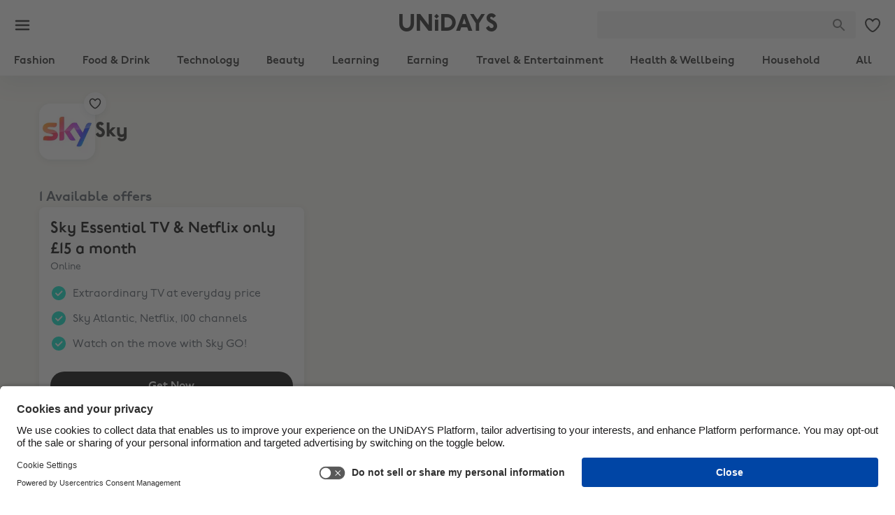

--- FILE ---
content_type: text/html; charset=utf-8
request_url: https://www.myunidays.com/GB/en-IE/partners/sky/view
body_size: 397479
content:
<!DOCTYPE html><html lang="en"><head><meta charSet="utf-8" data-next-head=""/><meta name="viewport" content="initial-scale=1, width=device-width" data-next-head=""/><script id="usercentrics-cmp" src="https://app.usercentrics.eu/browser-ui/latest/loader.js" data-ruleset-id="GVr3oXK795X3yh" async=""></script><meta name="description" content="Get FREE, instant access to student discount. Join us today, and start saving with big retailers like ASOS, Adidas, Apple, Samsung, LookFantastic, Nike and LOADS more..." data-next-head=""/><title data-next-head="">Sky  Sky Essential TV &amp; Netflix only £15/month  - UNiDAYS Student Discount</title><link rel="canonical" href="https://www.myunidays.com/GB/en-IE/partners/sky/view" data-next-head=""/><link rel="preconnect" href="https://app.usercentrics.eu"/><link rel="preconnect" href="https://api.usercentrics.eu"/><link rel="preload" href="https://app.usercentrics.eu/browser-ui/latest/loader.js" as="script"/><meta name="theme-color" content="#fff"/><meta name="msapplication-TileColor" content="#1DD577"/><link rel="apple-touch-icon-precomposed" sizes="57x57" href="https://images.unidays.world/i/creative/71b1eda2-272c-4f82-8794-363610b3b85b"/><link rel="apple-touch-icon-precomposed" sizes="114x114" href="https://images.unidays.world/i/creative/18a967a8-fc31-458f-a833-a9731002fbc8"/><link rel="apple-touch-icon-precomposed" sizes="72x72" href="https://images.unidays.world/i/creative/04bb1a13-2b56-4c00-ac5f-c9e947866f7f"/><link rel="apple-touch-icon-precomposed" sizes="144x144" href="https://images.unidays.world/i/creative/e5156ade-b8b1-4ef3-9d9a-6c9968da5dda"/><link rel="apple-touch-icon-precomposed" sizes="60x60" href="https://images.unidays.world/i/creative/d0b8c118-b33f-41bc-8430-be94e6679f86"/><link rel="apple-touch-icon-precomposed" sizes="120x120" href="https://images.unidays.world/i/creative/37ce3247-bcc8-467b-8276-9e908272c72f"/><link rel="apple-touch-icon-precomposed" sizes="76x76" href="https://images.unidays.world/i/creative/c0f5f45e-e661-44d7-8e82-cc89f1c5a1e5"/><link rel="apple-touch-icon-precomposed" sizes="152x152" href="https://images.unidays.world/i/creative/8223b8e5-731e-4077-aa26-1d2f31084b96"/><link rel="icon" type="image/png" href="https://images.unidays.world/i/creative/ef11ecae-57c6-47f0-966e-8786dd0bda0c" sizes="196x196"/><link rel="icon" type="image/png" href="https://images.unidays.world/i/creative/234be098-5283-4d2a-867e-f23ff41c4b9c" sizes="96x96"/><link rel="icon" type="image/png" href="https://images.unidays.world/i/creative/83b1c7ec-64ff-4151-994a-a47dd70bbc4e" sizes="48x48"/><link rel="icon" type="image/png" href="https://images.unidays.world/i/creative/3dd9924d-a6aa-42ff-8749-9989e72a5da4" sizes="32x32"/><link rel="icon" type="image/png" href="https://images.unidays.world/i/creative/5e664815-85db-466c-8d6a-b315c86f0a39" sizes="16x16"/><link rel="icon" type="image/png" href="https://images.unidays.world/i/creative/dd76cb8e-7d3a-41bc-97b9-b915a7e5ec06" sizes="128x128"/><link rel="mask-icon" href="https://images.unidays.world/i/favicons/set-a/unidays_pinned_icon.svg?format=raw" color="#1DD577"/><meta name="msapplication-TileImage" content="https://images.unidays.world/i/creative/18a967a8-fc31-458f-a833-a9731002fbc8"/><meta name="msapplication-square70x70logo" content="https://images.unidays.world/i/creative/fdf68d6e-7ed3-4b66-a365-b58435b55c15"/><meta name="msapplication-square150x150logo" content="https://images.unidays.world/i/creative/2290d490-1b46-4cf9-9d3c-8ecf0b6e0f25"/><meta name="msapplication-wide310x150logo" content="https://images.unidays.world/i/creative/6cf4490d-16d3-45a6-bc45-b524c8f1d177"/><meta name="msapplication-square310x310logo" content="https://images.unidays.world/i/creative/04cafc82-bc14-4e53-891a-873e71633226"/><meta name="emotion-insertion-point" content=""/><style data-next-head="">
@font-face {
  font-family: 'UNiDAYSPro';
  src: url('https://fonts1.unidays.world/unidays/v1/all-book.woff2') format('woff2');
  font-weight: 400;
  font-style: normal;
  font-display: swap;
}
@font-face {
  font-family: 'UNiDAYSPro';
  src: url('https://fonts1.unidays.world/unidays/v1/all-demi.woff2') format('woff2');
  font-weight: 600;
  font-style: normal;
  font-display: swap;
}
@font-face {
  font-family: 'UNiDAYSPro';
  src: url('https://fonts1.unidays.world/unidays/v1/all-heavy.woff2') format('woff2');
  font-weight: 800;
  font-style: normal;
  font-display: swap;
}</style><script type="application/ld+json" data-next-head="">
{
  "@context": "http://schema.org",
  "@type": "Organization",
  "url": "https://www.myunidays.com",
  "name": "UNiDAYS",
  "description": "Get FREE, instant access to student discount. Join us today, and start saving with big retailers like ASOS, Adidas, Apple, Samsung, LookFantastic, Nike and LOADS more...",
  "logo": "https://images.unidays.world/i/creative/8223b8e5-731e-4077-aa26-1d2f31084b96",
  "sameAs": [
    "https://www.facebook.com/unidays",
    "http://instagram.com/myunidays",
    "https://www.linkedin.com/company/unidays",
    "https://www.twitter.com/MyUNiDAYS",
    "http://www.pinterest.com/unidays/",
    "https://www.youtube.com/channel/UCcWyoVEVk-nFpu_xIOxI7ow/featured",
    "https://plus.google.com/+unidays"
  ]
}</script><link rel="preload" as="image" imageSrcSet="https://images.unidays.world/i/self-serve/customer/Ty6LfaQXKkOiZ_M3Llgr51h0sK8Co6pIqFZmtuMUoL4=/header/d9a95f61-0cd8-4e67-a8d1-2a3dac3b5c60?w=640&amp;format=webp 1x, https://images.unidays.world/i/self-serve/customer/Ty6LfaQXKkOiZ_M3Llgr51h0sK8Co6pIqFZmtuMUoL4=/header/d9a95f61-0cd8-4e67-a8d1-2a3dac3b5c60?w=828&amp;format=webp 2x" data-next-head=""/><script>window.awsWafCookieDomainList = [".myunidays.com"];</script><script type="text/javascript" src="https://00326cf835cf.edge.sdk.awswaf.com/00326cf835cf/9008a5f319c6/challenge.js" defer=""></script><script>
              try {
                if (/myunidays.com$/.test(window.location.host)) {
                  window.UC_UI_DOMAINS = {
                    crossDomainConsentSharingIFrame:
                      "https://www.myunidays.com/_mpf/assets/cross-domain-bridge.html",
                  };
                }
              } catch {}
               </script><script>var UC_UI_SUPPRESS_CMP_DISPLAY=/\[unidays (ios|android)/i.test(window.navigator.userAgent)</script><script>window.NREUM||(NREUM={});NREUM.info = {"agent":"","beacon":"bam.eu01.nr-data.net","errorBeacon":"bam.eu01.nr-data.net","licenseKey":"NRJS-4beccb1dffb2857ea14","applicationID":"468485499","agentToken":null,"applicationTime":1167.772635,"transactionName":"MhBSZQoZWxdYW0wKVgtaZ1QaPkcFVF1PDEsOIEJYVzZQHE1SS0x+ICEfHiMKUANQV1Y+Fj4ZX1IZFFA5FkhZEU0LEEJCVyNGCExfZUxPDBBH","queueTime":0,"ttGuid":"264260f6d397cdb6"}; (window.NREUM||(NREUM={})).init={privacy:{cookies_enabled:true},ajax:{deny_list:["bam.eu01.nr-data.net","www.google.com","api.segment.io","myunidays-api.bloomreach.co","00326cf835cf.edge.sdk.awswaf.com"]},feature_flags:["soft_nav"],performance:{capture_marks:false,capture_detail:false,capture_measures:true},browser_consent_mode:{enabled:false},distributed_tracing:{enabled:true}};(window.NREUM||(NREUM={})).loader_config={agentID:"538525011",accountID:"3681997",trustKey:"3681997",xpid:"VwAPUF9aDxAEUllWDwQDX10=",licenseKey:"NRJS-4beccb1dffb2857ea14",applicationID:"468485499",browserID:"538525011"};;/*! For license information please see nr-loader-spa-1.308.0.min.js.LICENSE.txt */
(()=>{var e,t,r={384:(e,t,r)=>{"use strict";r.d(t,{NT:()=>a,US:()=>u,Zm:()=>o,bQ:()=>d,dV:()=>c,pV:()=>l});var n=r(6154),i=r(1863),s=r(1910);const a={beacon:"bam.nr-data.net",errorBeacon:"bam.nr-data.net"};function o(){return n.gm.NREUM||(n.gm.NREUM={}),void 0===n.gm.newrelic&&(n.gm.newrelic=n.gm.NREUM),n.gm.NREUM}function c(){let e=o();return e.o||(e.o={ST:n.gm.setTimeout,SI:n.gm.setImmediate||n.gm.setInterval,CT:n.gm.clearTimeout,XHR:n.gm.XMLHttpRequest,REQ:n.gm.Request,EV:n.gm.Event,PR:n.gm.Promise,MO:n.gm.MutationObserver,FETCH:n.gm.fetch,WS:n.gm.WebSocket},(0,s.i)(...Object.values(e.o))),e}function d(e,t){let r=o();r.initializedAgents??={},t.initializedAt={ms:(0,i.t)(),date:new Date},r.initializedAgents[e]=t}function u(e,t){o()[e]=t}function l(){return function(){let e=o();const t=e.info||{};e.info={beacon:a.beacon,errorBeacon:a.errorBeacon,...t}}(),function(){let e=o();const t=e.init||{};e.init={...t}}(),c(),function(){let e=o();const t=e.loader_config||{};e.loader_config={...t}}(),o()}},782:(e,t,r)=>{"use strict";r.d(t,{T:()=>n});const n=r(860).K7.pageViewTiming},860:(e,t,r)=>{"use strict";r.d(t,{$J:()=>u,K7:()=>c,P3:()=>d,XX:()=>i,Yy:()=>o,df:()=>s,qY:()=>n,v4:()=>a});const n="events",i="jserrors",s="browser/blobs",a="rum",o="browser/logs",c={ajax:"ajax",genericEvents:"generic_events",jserrors:i,logging:"logging",metrics:"metrics",pageAction:"page_action",pageViewEvent:"page_view_event",pageViewTiming:"page_view_timing",sessionReplay:"session_replay",sessionTrace:"session_trace",softNav:"soft_navigations",spa:"spa"},d={[c.pageViewEvent]:1,[c.pageViewTiming]:2,[c.metrics]:3,[c.jserrors]:4,[c.spa]:5,[c.ajax]:6,[c.sessionTrace]:7,[c.softNav]:8,[c.sessionReplay]:9,[c.logging]:10,[c.genericEvents]:11},u={[c.pageViewEvent]:a,[c.pageViewTiming]:n,[c.ajax]:n,[c.spa]:n,[c.softNav]:n,[c.metrics]:i,[c.jserrors]:i,[c.sessionTrace]:s,[c.sessionReplay]:s,[c.logging]:o,[c.genericEvents]:"ins"}},944:(e,t,r)=>{"use strict";r.d(t,{R:()=>i});var n=r(3241);function i(e,t){"function"==typeof console.debug&&(console.debug("New Relic Warning: https://github.com/newrelic/newrelic-browser-agent/blob/main/docs/warning-codes.md#".concat(e),t),(0,n.W)({agentIdentifier:null,drained:null,type:"data",name:"warn",feature:"warn",data:{code:e,secondary:t}}))}},993:(e,t,r)=>{"use strict";r.d(t,{A$:()=>s,ET:()=>a,TZ:()=>o,p_:()=>i});var n=r(860);const i={ERROR:"ERROR",WARN:"WARN",INFO:"INFO",DEBUG:"DEBUG",TRACE:"TRACE"},s={OFF:0,ERROR:1,WARN:2,INFO:3,DEBUG:4,TRACE:5},a="log",o=n.K7.logging},1541:(e,t,r)=>{"use strict";r.d(t,{U:()=>i,f:()=>n});const n={MFE:"MFE",BA:"BA"};function i(e,t){if(2!==t?.harvestEndpointVersion)return{};const r=t.agentRef.runtime.appMetadata.agents[0].entityGuid;return e?{"source.id":e.id,"source.name":e.name,"source.type":e.type,"parent.id":e.parent?.id||r,"parent.type":e.parent?.type||n.BA}:{"entity.guid":r,appId:t.agentRef.info.applicationID}}},1687:(e,t,r)=>{"use strict";r.d(t,{Ak:()=>d,Ze:()=>h,x3:()=>u});var n=r(3241),i=r(7836),s=r(3606),a=r(860),o=r(2646);const c={};function d(e,t){const r={staged:!1,priority:a.P3[t]||0};l(e),c[e].get(t)||c[e].set(t,r)}function u(e,t){e&&c[e]&&(c[e].get(t)&&c[e].delete(t),p(e,t,!1),c[e].size&&f(e))}function l(e){if(!e)throw new Error("agentIdentifier required");c[e]||(c[e]=new Map)}function h(e="",t="feature",r=!1){if(l(e),!e||!c[e].get(t)||r)return p(e,t);c[e].get(t).staged=!0,f(e)}function f(e){const t=Array.from(c[e]);t.every(([e,t])=>t.staged)&&(t.sort((e,t)=>e[1].priority-t[1].priority),t.forEach(([t])=>{c[e].delete(t),p(e,t)}))}function p(e,t,r=!0){const a=e?i.ee.get(e):i.ee,c=s.i.handlers;if(!a.aborted&&a.backlog&&c){if((0,n.W)({agentIdentifier:e,type:"lifecycle",name:"drain",feature:t}),r){const e=a.backlog[t],r=c[t];if(r){for(let t=0;e&&t<e.length;++t)g(e[t],r);Object.entries(r).forEach(([e,t])=>{Object.values(t||{}).forEach(t=>{t[0]?.on&&t[0]?.context()instanceof o.y&&t[0].on(e,t[1])})})}}a.isolatedBacklog||delete c[t],a.backlog[t]=null,a.emit("drain-"+t,[])}}function g(e,t){var r=e[1];Object.values(t[r]||{}).forEach(t=>{var r=e[0];if(t[0]===r){var n=t[1],i=e[3],s=e[2];n.apply(i,s)}})}},1738:(e,t,r)=>{"use strict";r.d(t,{U:()=>f,Y:()=>h});var n=r(3241),i=r(9908),s=r(1863),a=r(944),o=r(5701),c=r(3969),d=r(8362),u=r(860),l=r(4261);function h(e,t,r,s){const h=s||r;!h||h[e]&&h[e]!==d.d.prototype[e]||(h[e]=function(){(0,i.p)(c.xV,["API/"+e+"/called"],void 0,u.K7.metrics,r.ee),(0,n.W)({agentIdentifier:r.agentIdentifier,drained:!!o.B?.[r.agentIdentifier],type:"data",name:"api",feature:l.Pl+e,data:{}});try{return t.apply(this,arguments)}catch(e){(0,a.R)(23,e)}})}function f(e,t,r,n,a){const o=e.info;null===r?delete o.jsAttributes[t]:o.jsAttributes[t]=r,(a||null===r)&&(0,i.p)(l.Pl+n,[(0,s.t)(),t,r],void 0,"session",e.ee)}},1741:(e,t,r)=>{"use strict";r.d(t,{W:()=>s});var n=r(944),i=r(4261);class s{#e(e,...t){if(this[e]!==s.prototype[e])return this[e](...t);(0,n.R)(35,e)}addPageAction(e,t){return this.#e(i.hG,e,t)}register(e){return this.#e(i.eY,e)}recordCustomEvent(e,t){return this.#e(i.fF,e,t)}setPageViewName(e,t){return this.#e(i.Fw,e,t)}setCustomAttribute(e,t,r){return this.#e(i.cD,e,t,r)}noticeError(e,t){return this.#e(i.o5,e,t)}setUserId(e,t=!1){return this.#e(i.Dl,e,t)}setApplicationVersion(e){return this.#e(i.nb,e)}setErrorHandler(e){return this.#e(i.bt,e)}addRelease(e,t){return this.#e(i.k6,e,t)}log(e,t){return this.#e(i.$9,e,t)}start(){return this.#e(i.d3)}finished(e){return this.#e(i.BL,e)}recordReplay(){return this.#e(i.CH)}pauseReplay(){return this.#e(i.Tb)}addToTrace(e){return this.#e(i.U2,e)}setCurrentRouteName(e){return this.#e(i.PA,e)}interaction(e){return this.#e(i.dT,e)}wrapLogger(e,t,r){return this.#e(i.Wb,e,t,r)}measure(e,t){return this.#e(i.V1,e,t)}consent(e){return this.#e(i.Pv,e)}}},1863:(e,t,r)=>{"use strict";function n(){return Math.floor(performance.now())}r.d(t,{t:()=>n})},1910:(e,t,r)=>{"use strict";r.d(t,{i:()=>s});var n=r(944);const i=new Map;function s(...e){return e.every(e=>{if(i.has(e))return i.get(e);const t="function"==typeof e?e.toString():"",r=t.includes("[native code]"),s=t.includes("nrWrapper");return r||s||(0,n.R)(64,e?.name||t),i.set(e,r),r})}},2555:(e,t,r)=>{"use strict";r.d(t,{D:()=>o,f:()=>a});var n=r(384),i=r(8122);const s={beacon:n.NT.beacon,errorBeacon:n.NT.errorBeacon,licenseKey:void 0,applicationID:void 0,sa:void 0,queueTime:void 0,applicationTime:void 0,ttGuid:void 0,user:void 0,account:void 0,product:void 0,extra:void 0,jsAttributes:{},userAttributes:void 0,atts:void 0,transactionName:void 0,tNamePlain:void 0};function a(e){try{return!!e.licenseKey&&!!e.errorBeacon&&!!e.applicationID}catch(e){return!1}}const o=e=>(0,i.a)(e,s)},2614:(e,t,r)=>{"use strict";r.d(t,{BB:()=>a,H3:()=>n,g:()=>d,iL:()=>c,tS:()=>o,uh:()=>i,wk:()=>s});const n="NRBA",i="SESSION",s=144e5,a=18e5,o={STARTED:"session-started",PAUSE:"session-pause",RESET:"session-reset",RESUME:"session-resume",UPDATE:"session-update"},c={SAME_TAB:"same-tab",CROSS_TAB:"cross-tab"},d={OFF:0,FULL:1,ERROR:2}},2646:(e,t,r)=>{"use strict";r.d(t,{y:()=>n});class n{constructor(e){this.contextId=e}}},2843:(e,t,r)=>{"use strict";r.d(t,{G:()=>s,u:()=>i});var n=r(3878);function i(e,t=!1,r,i){(0,n.DD)("visibilitychange",function(){if(t)return void("hidden"===document.visibilityState&&e());e(document.visibilityState)},r,i)}function s(e,t,r){(0,n.sp)("pagehide",e,t,r)}},3241:(e,t,r)=>{"use strict";r.d(t,{W:()=>s});var n=r(6154);const i="newrelic";function s(e={}){try{n.gm.dispatchEvent(new CustomEvent(i,{detail:e}))}catch(e){}}},3304:(e,t,r)=>{"use strict";r.d(t,{A:()=>s});var n=r(7836);const i=()=>{const e=new WeakSet;return(t,r)=>{if("object"==typeof r&&null!==r){if(e.has(r))return;e.add(r)}return r}};function s(e){try{return JSON.stringify(e,i())??""}catch(e){try{n.ee.emit("internal-error",[e])}catch(e){}return""}}},3333:(e,t,r)=>{"use strict";r.d(t,{$v:()=>u,TZ:()=>n,Xh:()=>c,Zp:()=>i,kd:()=>d,mq:()=>o,nf:()=>a,qN:()=>s});const n=r(860).K7.genericEvents,i=["auxclick","click","copy","keydown","paste","scrollend"],s=["focus","blur"],a=4,o=1e3,c=2e3,d=["PageAction","UserAction","BrowserPerformance"],u={RESOURCES:"experimental.resources",REGISTER:"register"}},3434:(e,t,r)=>{"use strict";r.d(t,{Jt:()=>s,YM:()=>d});var n=r(7836),i=r(5607);const s="nr@original:".concat(i.W),a=50;var o=Object.prototype.hasOwnProperty,c=!1;function d(e,t){return e||(e=n.ee),r.inPlace=function(e,t,n,i,s){n||(n="");const a="-"===n.charAt(0);for(let o=0;o<t.length;o++){const c=t[o],d=e[c];l(d)||(e[c]=r(d,a?c+n:n,i,c,s))}},r.flag=s,r;function r(t,r,n,c,d){return l(t)?t:(r||(r=""),nrWrapper[s]=t,function(e,t,r){if(Object.defineProperty&&Object.keys)try{return Object.keys(e).forEach(function(r){Object.defineProperty(t,r,{get:function(){return e[r]},set:function(t){return e[r]=t,t}})}),t}catch(e){u([e],r)}for(var n in e)o.call(e,n)&&(t[n]=e[n])}(t,nrWrapper,e),nrWrapper);function nrWrapper(){var s,o,l,h;let f;try{o=this,s=[...arguments],l="function"==typeof n?n(s,o):n||{}}catch(t){u([t,"",[s,o,c],l],e)}i(r+"start",[s,o,c],l,d);const p=performance.now();let g;try{return h=t.apply(o,s),g=performance.now(),h}catch(e){throw g=performance.now(),i(r+"err",[s,o,e],l,d),f=e,f}finally{const e=g-p,t={start:p,end:g,duration:e,isLongTask:e>=a,methodName:c,thrownError:f};t.isLongTask&&i("long-task",[t,o],l,d),i(r+"end",[s,o,h],l,d)}}}function i(r,n,i,s){if(!c||t){var a=c;c=!0;try{e.emit(r,n,i,t,s)}catch(t){u([t,r,n,i],e)}c=a}}}function u(e,t){t||(t=n.ee);try{t.emit("internal-error",e)}catch(e){}}function l(e){return!(e&&"function"==typeof e&&e.apply&&!e[s])}},3606:(e,t,r)=>{"use strict";r.d(t,{i:()=>s});var n=r(9908);s.on=a;var i=s.handlers={};function s(e,t,r,s){a(s||n.d,i,e,t,r)}function a(e,t,r,i,s){s||(s="feature"),e||(e=n.d);var a=t[s]=t[s]||{};(a[r]=a[r]||[]).push([e,i])}},3738:(e,t,r)=>{"use strict";r.d(t,{He:()=>i,Kp:()=>o,Lc:()=>d,Rz:()=>u,TZ:()=>n,bD:()=>s,d3:()=>a,jx:()=>l,sl:()=>h,uP:()=>c});const n=r(860).K7.sessionTrace,i="bstResource",s="resource",a="-start",o="-end",c="fn"+a,d="fn"+o,u="pushState",l=1e3,h=3e4},3785:(e,t,r)=>{"use strict";r.d(t,{R:()=>c,b:()=>d});var n=r(9908),i=r(1863),s=r(860),a=r(3969),o=r(993);function c(e,t,r={},c=o.p_.INFO,d=!0,u,l=(0,i.t)()){(0,n.p)(a.xV,["API/logging/".concat(c.toLowerCase(),"/called")],void 0,s.K7.metrics,e),(0,n.p)(o.ET,[l,t,r,c,d,u],void 0,s.K7.logging,e)}function d(e){return"string"==typeof e&&Object.values(o.p_).some(t=>t===e.toUpperCase().trim())}},3878:(e,t,r)=>{"use strict";function n(e,t){return{capture:e,passive:!1,signal:t}}function i(e,t,r=!1,i){window.addEventListener(e,t,n(r,i))}function s(e,t,r=!1,i){document.addEventListener(e,t,n(r,i))}r.d(t,{DD:()=>s,jT:()=>n,sp:()=>i})},3962:(e,t,r)=>{"use strict";r.d(t,{AM:()=>a,O2:()=>l,OV:()=>s,Qu:()=>h,TZ:()=>c,ih:()=>f,pP:()=>o,t1:()=>u,tC:()=>i,wD:()=>d});var n=r(860);const i=["click","keydown","submit"],s="popstate",a="api",o="initialPageLoad",c=n.K7.softNav,d=5e3,u=500,l={INITIAL_PAGE_LOAD:"",ROUTE_CHANGE:1,UNSPECIFIED:2},h={INTERACTION:1,AJAX:2,CUSTOM_END:3,CUSTOM_TRACER:4},f={IP:"in progress",PF:"pending finish",FIN:"finished",CAN:"cancelled"}},3969:(e,t,r)=>{"use strict";r.d(t,{TZ:()=>n,XG:()=>o,rs:()=>i,xV:()=>a,z_:()=>s});const n=r(860).K7.metrics,i="sm",s="cm",a="storeSupportabilityMetrics",o="storeEventMetrics"},4234:(e,t,r)=>{"use strict";r.d(t,{W:()=>s});var n=r(7836),i=r(1687);class s{constructor(e,t){this.agentIdentifier=e,this.ee=n.ee.get(e),this.featureName=t,this.blocked=!1}deregisterDrain(){(0,i.x3)(this.agentIdentifier,this.featureName)}}},4261:(e,t,r)=>{"use strict";r.d(t,{$9:()=>u,BL:()=>c,CH:()=>p,Dl:()=>R,Fw:()=>w,PA:()=>v,Pl:()=>n,Pv:()=>A,Tb:()=>h,U2:()=>a,V1:()=>E,Wb:()=>T,bt:()=>y,cD:()=>b,d3:()=>x,dT:()=>d,eY:()=>g,fF:()=>f,hG:()=>s,hw:()=>i,k6:()=>o,nb:()=>m,o5:()=>l});const n="api-",i=n+"ixn-",s="addPageAction",a="addToTrace",o="addRelease",c="finished",d="interaction",u="log",l="noticeError",h="pauseReplay",f="recordCustomEvent",p="recordReplay",g="register",m="setApplicationVersion",v="setCurrentRouteName",b="setCustomAttribute",y="setErrorHandler",w="setPageViewName",R="setUserId",x="start",T="wrapLogger",E="measure",A="consent"},5205:(e,t,r)=>{"use strict";r.d(t,{j:()=>S});var n=r(384),i=r(1741);var s=r(2555),a=r(3333);const o=e=>{if(!e||"string"!=typeof e)return!1;try{document.createDocumentFragment().querySelector(e)}catch{return!1}return!0};var c=r(2614),d=r(944),u=r(8122);const l="[data-nr-mask]",h=e=>(0,u.a)(e,(()=>{const e={feature_flags:[],experimental:{allow_registered_children:!1,resources:!1},mask_selector:"*",block_selector:"[data-nr-block]",mask_input_options:{color:!1,date:!1,"datetime-local":!1,email:!1,month:!1,number:!1,range:!1,search:!1,tel:!1,text:!1,time:!1,url:!1,week:!1,textarea:!1,select:!1,password:!0}};return{ajax:{deny_list:void 0,block_internal:!0,enabled:!0,autoStart:!0},api:{get allow_registered_children(){return e.feature_flags.includes(a.$v.REGISTER)||e.experimental.allow_registered_children},set allow_registered_children(t){e.experimental.allow_registered_children=t},duplicate_registered_data:!1},browser_consent_mode:{enabled:!1},distributed_tracing:{enabled:void 0,exclude_newrelic_header:void 0,cors_use_newrelic_header:void 0,cors_use_tracecontext_headers:void 0,allowed_origins:void 0},get feature_flags(){return e.feature_flags},set feature_flags(t){e.feature_flags=t},generic_events:{enabled:!0,autoStart:!0},harvest:{interval:30},jserrors:{enabled:!0,autoStart:!0},logging:{enabled:!0,autoStart:!0},metrics:{enabled:!0,autoStart:!0},obfuscate:void 0,page_action:{enabled:!0},page_view_event:{enabled:!0,autoStart:!0},page_view_timing:{enabled:!0,autoStart:!0},performance:{capture_marks:!1,capture_measures:!1,capture_detail:!0,resources:{get enabled(){return e.feature_flags.includes(a.$v.RESOURCES)||e.experimental.resources},set enabled(t){e.experimental.resources=t},asset_types:[],first_party_domains:[],ignore_newrelic:!0}},privacy:{cookies_enabled:!0},proxy:{assets:void 0,beacon:void 0},session:{expiresMs:c.wk,inactiveMs:c.BB},session_replay:{autoStart:!0,enabled:!1,preload:!1,sampling_rate:10,error_sampling_rate:100,collect_fonts:!1,inline_images:!1,fix_stylesheets:!0,mask_all_inputs:!0,get mask_text_selector(){return e.mask_selector},set mask_text_selector(t){o(t)?e.mask_selector="".concat(t,",").concat(l):""===t||null===t?e.mask_selector=l:(0,d.R)(5,t)},get block_class(){return"nr-block"},get ignore_class(){return"nr-ignore"},get mask_text_class(){return"nr-mask"},get block_selector(){return e.block_selector},set block_selector(t){o(t)?e.block_selector+=",".concat(t):""!==t&&(0,d.R)(6,t)},get mask_input_options(){return e.mask_input_options},set mask_input_options(t){t&&"object"==typeof t?e.mask_input_options={...t,password:!0}:(0,d.R)(7,t)}},session_trace:{enabled:!0,autoStart:!0},soft_navigations:{enabled:!0,autoStart:!0},spa:{enabled:!0,autoStart:!0},ssl:void 0,user_actions:{enabled:!0,elementAttributes:["id","className","tagName","type"]}}})());var f=r(6154),p=r(9324);let g=0;const m={buildEnv:p.F3,distMethod:p.Xs,version:p.xv,originTime:f.WN},v={consented:!1},b={appMetadata:{},get consented(){return this.session?.state?.consent||v.consented},set consented(e){v.consented=e},customTransaction:void 0,denyList:void 0,disabled:!1,harvester:void 0,isolatedBacklog:!1,isRecording:!1,loaderType:void 0,maxBytes:3e4,obfuscator:void 0,onerror:void 0,ptid:void 0,releaseIds:{},session:void 0,timeKeeper:void 0,registeredEntities:[],jsAttributesMetadata:{bytes:0},get harvestCount(){return++g}},y=e=>{const t=(0,u.a)(e,b),r=Object.keys(m).reduce((e,t)=>(e[t]={value:m[t],writable:!1,configurable:!0,enumerable:!0},e),{});return Object.defineProperties(t,r)};var w=r(5701);const R=e=>{const t=e.startsWith("http");e+="/",r.p=t?e:"https://"+e};var x=r(7836),T=r(3241);const E={accountID:void 0,trustKey:void 0,agentID:void 0,licenseKey:void 0,applicationID:void 0,xpid:void 0},A=e=>(0,u.a)(e,E),_=new Set;function S(e,t={},r,a){let{init:o,info:c,loader_config:d,runtime:u={},exposed:l=!0}=t;if(!c){const e=(0,n.pV)();o=e.init,c=e.info,d=e.loader_config}e.init=h(o||{}),e.loader_config=A(d||{}),c.jsAttributes??={},f.bv&&(c.jsAttributes.isWorker=!0),e.info=(0,s.D)(c);const p=e.init,g=[c.beacon,c.errorBeacon];_.has(e.agentIdentifier)||(p.proxy.assets&&(R(p.proxy.assets),g.push(p.proxy.assets)),p.proxy.beacon&&g.push(p.proxy.beacon),e.beacons=[...g],function(e){const t=(0,n.pV)();Object.getOwnPropertyNames(i.W.prototype).forEach(r=>{const n=i.W.prototype[r];if("function"!=typeof n||"constructor"===n)return;let s=t[r];e[r]&&!1!==e.exposed&&"micro-agent"!==e.runtime?.loaderType&&(t[r]=(...t)=>{const n=e[r](...t);return s?s(...t):n})})}(e),(0,n.US)("activatedFeatures",w.B)),u.denyList=[...p.ajax.deny_list||[],...p.ajax.block_internal?g:[]],u.ptid=e.agentIdentifier,u.loaderType=r,e.runtime=y(u),_.has(e.agentIdentifier)||(e.ee=x.ee.get(e.agentIdentifier),e.exposed=l,(0,T.W)({agentIdentifier:e.agentIdentifier,drained:!!w.B?.[e.agentIdentifier],type:"lifecycle",name:"initialize",feature:void 0,data:e.config})),_.add(e.agentIdentifier)}},5270:(e,t,r)=>{"use strict";r.d(t,{Aw:()=>a,SR:()=>s,rF:()=>o});var n=r(384),i=r(7767);function s(e){return!!(0,n.dV)().o.MO&&(0,i.V)(e)&&!0===e?.session_trace.enabled}function a(e){return!0===e?.session_replay.preload&&s(e)}function o(e,t){try{if("string"==typeof t?.type){if("password"===t.type.toLowerCase())return"*".repeat(e?.length||0);if(void 0!==t?.dataset?.nrUnmask||t?.classList?.contains("nr-unmask"))return e}}catch(e){}return"string"==typeof e?e.replace(/[\S]/g,"*"):"*".repeat(e?.length||0)}},5289:(e,t,r)=>{"use strict";r.d(t,{GG:()=>a,Qr:()=>c,sB:()=>o});var n=r(3878),i=r(6389);function s(){return"undefined"==typeof document||"complete"===document.readyState}function a(e,t){if(s())return e();const r=(0,i.J)(e),a=setInterval(()=>{s()&&(clearInterval(a),r())},500);(0,n.sp)("load",r,t)}function o(e){if(s())return e();(0,n.DD)("DOMContentLoaded",e)}function c(e){if(s())return e();(0,n.sp)("popstate",e)}},5607:(e,t,r)=>{"use strict";r.d(t,{W:()=>n});const n=(0,r(9566).bz)()},5701:(e,t,r)=>{"use strict";r.d(t,{B:()=>s,t:()=>a});var n=r(3241);const i=new Set,s={};function a(e,t){const r=t.agentIdentifier;s[r]??={},e&&"object"==typeof e&&(i.has(r)||(t.ee.emit("rumresp",[e]),s[r]=e,i.add(r),(0,n.W)({agentIdentifier:r,loaded:!0,drained:!0,type:"lifecycle",name:"load",feature:void 0,data:e})))}},6154:(e,t,r)=>{"use strict";r.d(t,{OF:()=>d,RI:()=>i,WN:()=>h,bv:()=>s,eN:()=>f,gm:()=>a,lR:()=>l,m:()=>c,mw:()=>o,sb:()=>u});var n=r(1863);const i="undefined"!=typeof window&&!!window.document,s="undefined"!=typeof WorkerGlobalScope&&("undefined"!=typeof self&&self instanceof WorkerGlobalScope&&self.navigator instanceof WorkerNavigator||"undefined"!=typeof globalThis&&globalThis instanceof WorkerGlobalScope&&globalThis.navigator instanceof WorkerNavigator),a=i?window:"undefined"!=typeof WorkerGlobalScope&&("undefined"!=typeof self&&self instanceof WorkerGlobalScope&&self||"undefined"!=typeof globalThis&&globalThis instanceof WorkerGlobalScope&&globalThis),o=Boolean("hidden"===a?.document?.visibilityState),c=""+a?.location,d=/iPad|iPhone|iPod/.test(a.navigator?.userAgent),u=d&&"undefined"==typeof SharedWorker,l=(()=>{const e=a.navigator?.userAgent?.match(/Firefox[/\s](\d+\.\d+)/);return Array.isArray(e)&&e.length>=2?+e[1]:0})(),h=Date.now()-(0,n.t)(),f=()=>"undefined"!=typeof PerformanceNavigationTiming&&a?.performance?.getEntriesByType("navigation")?.[0]?.responseStart},6344:(e,t,r)=>{"use strict";r.d(t,{BB:()=>u,Qb:()=>l,TZ:()=>i,Ug:()=>a,Vh:()=>s,_s:()=>o,bc:()=>d,yP:()=>c});var n=r(2614);const i=r(860).K7.sessionReplay,s="errorDuringReplay",a=.12,o={DomContentLoaded:0,Load:1,FullSnapshot:2,IncrementalSnapshot:3,Meta:4,Custom:5},c={[n.g.ERROR]:15e3,[n.g.FULL]:3e5,[n.g.OFF]:0},d={RESET:{message:"Session was reset",sm:"Reset"},IMPORT:{message:"Recorder failed to import",sm:"Import"},TOO_MANY:{message:"429: Too Many Requests",sm:"Too-Many"},TOO_BIG:{message:"Payload was too large",sm:"Too-Big"},CROSS_TAB:{message:"Session Entity was set to OFF on another tab",sm:"Cross-Tab"},ENTITLEMENTS:{message:"Session Replay is not allowed and will not be started",sm:"Entitlement"}},u=5e3,l={API:"api",RESUME:"resume",SWITCH_TO_FULL:"switchToFull",INITIALIZE:"initialize",PRELOAD:"preload"}},6389:(e,t,r)=>{"use strict";function n(e,t=500,r={}){const n=r?.leading||!1;let i;return(...r)=>{n&&void 0===i&&(e.apply(this,r),i=setTimeout(()=>{i=clearTimeout(i)},t)),n||(clearTimeout(i),i=setTimeout(()=>{e.apply(this,r)},t))}}function i(e){let t=!1;return(...r)=>{t||(t=!0,e.apply(this,r))}}r.d(t,{J:()=>i,s:()=>n})},6630:(e,t,r)=>{"use strict";r.d(t,{T:()=>n});const n=r(860).K7.pageViewEvent},6774:(e,t,r)=>{"use strict";r.d(t,{T:()=>n});const n=r(860).K7.jserrors},7295:(e,t,r)=>{"use strict";r.d(t,{Xv:()=>a,gX:()=>i,iW:()=>s});var n=[];function i(e){if(!e||s(e))return!1;if(0===n.length)return!0;if("*"===n[0].hostname)return!1;for(var t=0;t<n.length;t++){var r=n[t];if(r.hostname.test(e.hostname)&&r.pathname.test(e.pathname))return!1}return!0}function s(e){return void 0===e.hostname}function a(e){if(n=[],e&&e.length)for(var t=0;t<e.length;t++){let r=e[t];if(!r)continue;if("*"===r)return void(n=[{hostname:"*"}]);0===r.indexOf("http://")?r=r.substring(7):0===r.indexOf("https://")&&(r=r.substring(8));const i=r.indexOf("/");let s,a;i>0?(s=r.substring(0,i),a=r.substring(i)):(s=r,a="*");let[c]=s.split(":");n.push({hostname:o(c),pathname:o(a,!0)})}}function o(e,t=!1){const r=e.replace(/[.+?^${}()|[\]\\]/g,e=>"\\"+e).replace(/\*/g,".*?");return new RegExp((t?"^":"")+r+"$")}},7485:(e,t,r)=>{"use strict";r.d(t,{D:()=>i});var n=r(6154);function i(e){if(0===(e||"").indexOf("data:"))return{protocol:"data"};try{const t=new URL(e,location.href),r={port:t.port,hostname:t.hostname,pathname:t.pathname,search:t.search,protocol:t.protocol.slice(0,t.protocol.indexOf(":")),sameOrigin:t.protocol===n.gm?.location?.protocol&&t.host===n.gm?.location?.host};return r.port&&""!==r.port||("http:"===t.protocol&&(r.port="80"),"https:"===t.protocol&&(r.port="443")),r.pathname&&""!==r.pathname?r.pathname.startsWith("/")||(r.pathname="/".concat(r.pathname)):r.pathname="/",r}catch(e){return{}}}},7699:(e,t,r)=>{"use strict";r.d(t,{It:()=>s,KC:()=>o,No:()=>i,qh:()=>a});var n=r(860);const i=16e3,s=1e6,a="SESSION_ERROR",o={[n.K7.logging]:!0,[n.K7.genericEvents]:!1,[n.K7.jserrors]:!1,[n.K7.ajax]:!1}},7767:(e,t,r)=>{"use strict";r.d(t,{V:()=>i});var n=r(6154);const i=e=>n.RI&&!0===e?.privacy.cookies_enabled},7836:(e,t,r)=>{"use strict";r.d(t,{P:()=>o,ee:()=>c});var n=r(384),i=r(8990),s=r(2646),a=r(5607);const o="nr@context:".concat(a.W),c=function e(t,r){var n={},a={},u={},l=!1;try{l=16===r.length&&d.initializedAgents?.[r]?.runtime.isolatedBacklog}catch(e){}var h={on:p,addEventListener:p,removeEventListener:function(e,t){var r=n[e];if(!r)return;for(var i=0;i<r.length;i++)r[i]===t&&r.splice(i,1)},emit:function(e,r,n,i,s){!1!==s&&(s=!0);if(c.aborted&&!i)return;t&&s&&t.emit(e,r,n);var o=f(n);g(e).forEach(e=>{e.apply(o,r)});var d=v()[a[e]];d&&d.push([h,e,r,o]);return o},get:m,listeners:g,context:f,buffer:function(e,t){const r=v();if(t=t||"feature",h.aborted)return;Object.entries(e||{}).forEach(([e,n])=>{a[n]=t,t in r||(r[t]=[])})},abort:function(){h._aborted=!0,Object.keys(h.backlog).forEach(e=>{delete h.backlog[e]})},isBuffering:function(e){return!!v()[a[e]]},debugId:r,backlog:l?{}:t&&"object"==typeof t.backlog?t.backlog:{},isolatedBacklog:l};return Object.defineProperty(h,"aborted",{get:()=>{let e=h._aborted||!1;return e||(t&&(e=t.aborted),e)}}),h;function f(e){return e&&e instanceof s.y?e:e?(0,i.I)(e,o,()=>new s.y(o)):new s.y(o)}function p(e,t){n[e]=g(e).concat(t)}function g(e){return n[e]||[]}function m(t){return u[t]=u[t]||e(h,t)}function v(){return h.backlog}}(void 0,"globalEE"),d=(0,n.Zm)();d.ee||(d.ee=c)},8122:(e,t,r)=>{"use strict";r.d(t,{a:()=>i});var n=r(944);function i(e,t){try{if(!e||"object"!=typeof e)return(0,n.R)(3);if(!t||"object"!=typeof t)return(0,n.R)(4);const r=Object.create(Object.getPrototypeOf(t),Object.getOwnPropertyDescriptors(t)),s=0===Object.keys(r).length?e:r;for(let a in s)if(void 0!==e[a])try{if(null===e[a]){r[a]=null;continue}Array.isArray(e[a])&&Array.isArray(t[a])?r[a]=Array.from(new Set([...e[a],...t[a]])):"object"==typeof e[a]&&"object"==typeof t[a]?r[a]=i(e[a],t[a]):r[a]=e[a]}catch(e){r[a]||(0,n.R)(1,e)}return r}catch(e){(0,n.R)(2,e)}}},8139:(e,t,r)=>{"use strict";r.d(t,{u:()=>h});var n=r(7836),i=r(3434),s=r(8990),a=r(6154);const o={},c=a.gm.XMLHttpRequest,d="addEventListener",u="removeEventListener",l="nr@wrapped:".concat(n.P);function h(e){var t=function(e){return(e||n.ee).get("events")}(e);if(o[t.debugId]++)return t;o[t.debugId]=1;var r=(0,i.YM)(t,!0);function h(e){r.inPlace(e,[d,u],"-",p)}function p(e,t){return e[1]}return"getPrototypeOf"in Object&&(a.RI&&f(document,h),c&&f(c.prototype,h),f(a.gm,h)),t.on(d+"-start",function(e,t){var n=e[1];if(null!==n&&("function"==typeof n||"object"==typeof n)&&"newrelic"!==e[0]){var i=(0,s.I)(n,l,function(){var e={object:function(){if("function"!=typeof n.handleEvent)return;return n.handleEvent.apply(n,arguments)},function:n}[typeof n];return e?r(e,"fn-",null,e.name||"anonymous"):n});this.wrapped=e[1]=i}}),t.on(u+"-start",function(e){e[1]=this.wrapped||e[1]}),t}function f(e,t,...r){let n=e;for(;"object"==typeof n&&!Object.prototype.hasOwnProperty.call(n,d);)n=Object.getPrototypeOf(n);n&&t(n,...r)}},8362:(e,t,r)=>{"use strict";r.d(t,{d:()=>s});var n=r(9566),i=r(1741);class s extends i.W{agentIdentifier=(0,n.LA)(16)}},8374:(e,t,r)=>{r.nc=(()=>{try{return document?.currentScript?.nonce}catch(e){}return""})()},8990:(e,t,r)=>{"use strict";r.d(t,{I:()=>i});var n=Object.prototype.hasOwnProperty;function i(e,t,r){if(n.call(e,t))return e[t];var i=r();if(Object.defineProperty&&Object.keys)try{return Object.defineProperty(e,t,{value:i,writable:!0,enumerable:!1}),i}catch(e){}return e[t]=i,i}},9119:(e,t,r)=>{"use strict";r.d(t,{L:()=>s});var n=/([^?#]*)[^#]*(#[^?]*|$).*/,i=/([^?#]*)().*/;function s(e,t){return e?e.replace(t?n:i,"$1$2"):e}},9300:(e,t,r)=>{"use strict";r.d(t,{T:()=>n});const n=r(860).K7.ajax},9324:(e,t,r)=>{"use strict";r.d(t,{AJ:()=>a,F3:()=>i,Xs:()=>s,Yq:()=>o,xv:()=>n});const n="1.308.0",i="PROD",s="CDN",a="@newrelic/rrweb",o="1.0.1"},9566:(e,t,r)=>{"use strict";r.d(t,{LA:()=>o,ZF:()=>c,bz:()=>a,el:()=>d});var n=r(6154);const i="xxxxxxxx-xxxx-4xxx-yxxx-xxxxxxxxxxxx";function s(e,t){return e?15&e[t]:16*Math.random()|0}function a(){const e=n.gm?.crypto||n.gm?.msCrypto;let t,r=0;return e&&e.getRandomValues&&(t=e.getRandomValues(new Uint8Array(30))),i.split("").map(e=>"x"===e?s(t,r++).toString(16):"y"===e?(3&s()|8).toString(16):e).join("")}function o(e){const t=n.gm?.crypto||n.gm?.msCrypto;let r,i=0;t&&t.getRandomValues&&(r=t.getRandomValues(new Uint8Array(e)));const a=[];for(var o=0;o<e;o++)a.push(s(r,i++).toString(16));return a.join("")}function c(){return o(16)}function d(){return o(32)}},9908:(e,t,r)=>{"use strict";r.d(t,{d:()=>n,p:()=>i});var n=r(7836).ee.get("handle");function i(e,t,r,i,s){s?(s.buffer([e],i),s.emit(e,t,r)):(n.buffer([e],i),n.emit(e,t,r))}}},n={};function i(e){var t=n[e];if(void 0!==t)return t.exports;var s=n[e]={exports:{}};return r[e](s,s.exports,i),s.exports}i.m=r,i.d=(e,t)=>{for(var r in t)i.o(t,r)&&!i.o(e,r)&&Object.defineProperty(e,r,{enumerable:!0,get:t[r]})},i.f={},i.e=e=>Promise.all(Object.keys(i.f).reduce((t,r)=>(i.f[r](e,t),t),[])),i.u=e=>({212:"nr-spa-compressor",249:"nr-spa-recorder",478:"nr-spa"}[e]+"-1.308.0.min.js"),i.o=(e,t)=>Object.prototype.hasOwnProperty.call(e,t),e={},t="NRBA-1.308.0.PROD:",i.l=(r,n,s,a)=>{if(e[r])e[r].push(n);else{var o,c;if(void 0!==s)for(var d=document.getElementsByTagName("script"),u=0;u<d.length;u++){var l=d[u];if(l.getAttribute("src")==r||l.getAttribute("data-webpack")==t+s){o=l;break}}if(!o){c=!0;var h={478:"sha512-RSfSVnmHk59T/uIPbdSE0LPeqcEdF4/+XhfJdBuccH5rYMOEZDhFdtnh6X6nJk7hGpzHd9Ujhsy7lZEz/ORYCQ==",249:"sha512-ehJXhmntm85NSqW4MkhfQqmeKFulra3klDyY0OPDUE+sQ3GokHlPh1pmAzuNy//3j4ac6lzIbmXLvGQBMYmrkg==",212:"sha512-B9h4CR46ndKRgMBcK+j67uSR2RCnJfGefU+A7FrgR/k42ovXy5x/MAVFiSvFxuVeEk/pNLgvYGMp1cBSK/G6Fg=="};(o=document.createElement("script")).charset="utf-8",i.nc&&o.setAttribute("nonce",i.nc),o.setAttribute("data-webpack",t+s),o.src=r,0!==o.src.indexOf(window.location.origin+"/")&&(o.crossOrigin="anonymous"),h[a]&&(o.integrity=h[a])}e[r]=[n];var f=(t,n)=>{o.onerror=o.onload=null,clearTimeout(p);var i=e[r];if(delete e[r],o.parentNode&&o.parentNode.removeChild(o),i&&i.forEach(e=>e(n)),t)return t(n)},p=setTimeout(f.bind(null,void 0,{type:"timeout",target:o}),12e4);o.onerror=f.bind(null,o.onerror),o.onload=f.bind(null,o.onload),c&&document.head.appendChild(o)}},i.r=e=>{"undefined"!=typeof Symbol&&Symbol.toStringTag&&Object.defineProperty(e,Symbol.toStringTag,{value:"Module"}),Object.defineProperty(e,"__esModule",{value:!0})},i.p="https://js-agent.newrelic.com/",(()=>{var e={38:0,788:0};i.f.j=(t,r)=>{var n=i.o(e,t)?e[t]:void 0;if(0!==n)if(n)r.push(n[2]);else{var s=new Promise((r,i)=>n=e[t]=[r,i]);r.push(n[2]=s);var a=i.p+i.u(t),o=new Error;i.l(a,r=>{if(i.o(e,t)&&(0!==(n=e[t])&&(e[t]=void 0),n)){var s=r&&("load"===r.type?"missing":r.type),a=r&&r.target&&r.target.src;o.message="Loading chunk "+t+" failed: ("+s+": "+a+")",o.name="ChunkLoadError",o.type=s,o.request=a,n[1](o)}},"chunk-"+t,t)}};var t=(t,r)=>{var n,s,[a,o,c]=r,d=0;if(a.some(t=>0!==e[t])){for(n in o)i.o(o,n)&&(i.m[n]=o[n]);if(c)c(i)}for(t&&t(r);d<a.length;d++)s=a[d],i.o(e,s)&&e[s]&&e[s][0](),e[s]=0},r=self["webpackChunk:NRBA-1.308.0.PROD"]=self["webpackChunk:NRBA-1.308.0.PROD"]||[];r.forEach(t.bind(null,0)),r.push=t.bind(null,r.push.bind(r))})(),(()=>{"use strict";i(8374);var e=i(8362),t=i(860);const r=Object.values(t.K7);var n=i(5205);var s=i(9908),a=i(1863),o=i(4261),c=i(1738);var d=i(1687),u=i(4234),l=i(5289),h=i(6154),f=i(944),p=i(5270),g=i(7767),m=i(6389),v=i(7699);class b extends u.W{constructor(e,t){super(e.agentIdentifier,t),this.agentRef=e,this.abortHandler=void 0,this.featAggregate=void 0,this.loadedSuccessfully=void 0,this.onAggregateImported=new Promise(e=>{this.loadedSuccessfully=e}),this.deferred=Promise.resolve(),!1===e.init[this.featureName].autoStart?this.deferred=new Promise((t,r)=>{this.ee.on("manual-start-all",(0,m.J)(()=>{(0,d.Ak)(e.agentIdentifier,this.featureName),t()}))}):(0,d.Ak)(e.agentIdentifier,t)}importAggregator(e,t,r={}){if(this.featAggregate)return;const n=async()=>{let n;await this.deferred;try{if((0,g.V)(e.init)){const{setupAgentSession:t}=await i.e(478).then(i.bind(i,8766));n=t(e)}}catch(e){(0,f.R)(20,e),this.ee.emit("internal-error",[e]),(0,s.p)(v.qh,[e],void 0,this.featureName,this.ee)}try{if(!this.#t(this.featureName,n,e.init))return(0,d.Ze)(this.agentIdentifier,this.featureName),void this.loadedSuccessfully(!1);const{Aggregate:i}=await t();this.featAggregate=new i(e,r),e.runtime.harvester.initializedAggregates.push(this.featAggregate),this.loadedSuccessfully(!0)}catch(e){(0,f.R)(34,e),this.abortHandler?.(),(0,d.Ze)(this.agentIdentifier,this.featureName,!0),this.loadedSuccessfully(!1),this.ee&&this.ee.abort()}};h.RI?(0,l.GG)(()=>n(),!0):n()}#t(e,r,n){if(this.blocked)return!1;switch(e){case t.K7.sessionReplay:return(0,p.SR)(n)&&!!r;case t.K7.sessionTrace:return!!r;default:return!0}}}var y=i(6630),w=i(2614),R=i(3241);class x extends b{static featureName=y.T;constructor(e){var t;super(e,y.T),this.setupInspectionEvents(e.agentIdentifier),t=e,(0,c.Y)(o.Fw,function(e,r){"string"==typeof e&&("/"!==e.charAt(0)&&(e="/"+e),t.runtime.customTransaction=(r||"http://custom.transaction")+e,(0,s.p)(o.Pl+o.Fw,[(0,a.t)()],void 0,void 0,t.ee))},t),this.importAggregator(e,()=>i.e(478).then(i.bind(i,2467)))}setupInspectionEvents(e){const t=(t,r)=>{t&&(0,R.W)({agentIdentifier:e,timeStamp:t.timeStamp,loaded:"complete"===t.target.readyState,type:"window",name:r,data:t.target.location+""})};(0,l.sB)(e=>{t(e,"DOMContentLoaded")}),(0,l.GG)(e=>{t(e,"load")}),(0,l.Qr)(e=>{t(e,"navigate")}),this.ee.on(w.tS.UPDATE,(t,r)=>{(0,R.W)({agentIdentifier:e,type:"lifecycle",name:"session",data:r})})}}var T=i(384);class E extends e.d{constructor(e){var t;(super(),h.gm)?(this.features={},(0,T.bQ)(this.agentIdentifier,this),this.desiredFeatures=new Set(e.features||[]),this.desiredFeatures.add(x),(0,n.j)(this,e,e.loaderType||"agent"),t=this,(0,c.Y)(o.cD,function(e,r,n=!1){if("string"==typeof e){if(["string","number","boolean"].includes(typeof r)||null===r)return(0,c.U)(t,e,r,o.cD,n);(0,f.R)(40,typeof r)}else(0,f.R)(39,typeof e)},t),function(e){(0,c.Y)(o.Dl,function(t,r=!1){if("string"!=typeof t&&null!==t)return void(0,f.R)(41,typeof t);const n=e.info.jsAttributes["enduser.id"];r&&null!=n&&n!==t?(0,s.p)(o.Pl+"setUserIdAndResetSession",[t],void 0,"session",e.ee):(0,c.U)(e,"enduser.id",t,o.Dl,!0)},e)}(this),function(e){(0,c.Y)(o.nb,function(t){if("string"==typeof t||null===t)return(0,c.U)(e,"application.version",t,o.nb,!1);(0,f.R)(42,typeof t)},e)}(this),function(e){(0,c.Y)(o.d3,function(){e.ee.emit("manual-start-all")},e)}(this),function(e){(0,c.Y)(o.Pv,function(t=!0){if("boolean"==typeof t){if((0,s.p)(o.Pl+o.Pv,[t],void 0,"session",e.ee),e.runtime.consented=t,t){const t=e.features.page_view_event;t.onAggregateImported.then(e=>{const r=t.featAggregate;e&&!r.sentRum&&r.sendRum()})}}else(0,f.R)(65,typeof t)},e)}(this),this.run()):(0,f.R)(21)}get config(){return{info:this.info,init:this.init,loader_config:this.loader_config,runtime:this.runtime}}get api(){return this}run(){try{const e=function(e){const t={};return r.forEach(r=>{t[r]=!!e[r]?.enabled}),t}(this.init),n=[...this.desiredFeatures];n.sort((e,r)=>t.P3[e.featureName]-t.P3[r.featureName]),n.forEach(r=>{if(!e[r.featureName]&&r.featureName!==t.K7.pageViewEvent)return;if(r.featureName===t.K7.spa)return void(0,f.R)(67);const n=function(e){switch(e){case t.K7.ajax:return[t.K7.jserrors];case t.K7.sessionTrace:return[t.K7.ajax,t.K7.pageViewEvent];case t.K7.sessionReplay:return[t.K7.sessionTrace];case t.K7.pageViewTiming:return[t.K7.pageViewEvent];default:return[]}}(r.featureName).filter(e=>!(e in this.features));n.length>0&&(0,f.R)(36,{targetFeature:r.featureName,missingDependencies:n}),this.features[r.featureName]=new r(this)})}catch(e){(0,f.R)(22,e);for(const e in this.features)this.features[e].abortHandler?.();const t=(0,T.Zm)();delete t.initializedAgents[this.agentIdentifier]?.features,delete this.sharedAggregator;return t.ee.get(this.agentIdentifier).abort(),!1}}}var A=i(2843),_=i(782);class S extends b{static featureName=_.T;constructor(e){super(e,_.T),h.RI&&((0,A.u)(()=>(0,s.p)("docHidden",[(0,a.t)()],void 0,_.T,this.ee),!0),(0,A.G)(()=>(0,s.p)("winPagehide",[(0,a.t)()],void 0,_.T,this.ee)),this.importAggregator(e,()=>i.e(478).then(i.bind(i,9917))))}}var O=i(3969);class I extends b{static featureName=O.TZ;constructor(e){super(e,O.TZ),h.RI&&document.addEventListener("securitypolicyviolation",e=>{(0,s.p)(O.xV,["Generic/CSPViolation/Detected"],void 0,this.featureName,this.ee)}),this.importAggregator(e,()=>i.e(478).then(i.bind(i,6555)))}}var N=i(6774),P=i(3878),k=i(3304);class D{constructor(e,t,r,n,i){this.name="UncaughtError",this.message="string"==typeof e?e:(0,k.A)(e),this.sourceURL=t,this.line=r,this.column=n,this.__newrelic=i}}function C(e){return M(e)?e:new D(void 0!==e?.message?e.message:e,e?.filename||e?.sourceURL,e?.lineno||e?.line,e?.colno||e?.col,e?.__newrelic,e?.cause)}function j(e){const t="Unhandled Promise Rejection: ";if(!e?.reason)return;if(M(e.reason)){try{e.reason.message.startsWith(t)||(e.reason.message=t+e.reason.message)}catch(e){}return C(e.reason)}const r=C(e.reason);return(r.message||"").startsWith(t)||(r.message=t+r.message),r}function L(e){if(e.error instanceof SyntaxError&&!/:\d+$/.test(e.error.stack?.trim())){const t=new D(e.message,e.filename,e.lineno,e.colno,e.error.__newrelic,e.cause);return t.name=SyntaxError.name,t}return M(e.error)?e.error:C(e)}function M(e){return e instanceof Error&&!!e.stack}function H(e,r,n,i,o=(0,a.t)()){"string"==typeof e&&(e=new Error(e)),(0,s.p)("err",[e,o,!1,r,n.runtime.isRecording,void 0,i],void 0,t.K7.jserrors,n.ee),(0,s.p)("uaErr",[],void 0,t.K7.genericEvents,n.ee)}var B=i(1541),K=i(993),W=i(3785);function U(e,{customAttributes:t={},level:r=K.p_.INFO}={},n,i,s=(0,a.t)()){(0,W.R)(n.ee,e,t,r,!1,i,s)}function F(e,r,n,i,c=(0,a.t)()){(0,s.p)(o.Pl+o.hG,[c,e,r,i],void 0,t.K7.genericEvents,n.ee)}function V(e,r,n,i,c=(0,a.t)()){const{start:d,end:u,customAttributes:l}=r||{},h={customAttributes:l||{}};if("object"!=typeof h.customAttributes||"string"!=typeof e||0===e.length)return void(0,f.R)(57);const p=(e,t)=>null==e?t:"number"==typeof e?e:e instanceof PerformanceMark?e.startTime:Number.NaN;if(h.start=p(d,0),h.end=p(u,c),Number.isNaN(h.start)||Number.isNaN(h.end))(0,f.R)(57);else{if(h.duration=h.end-h.start,!(h.duration<0))return(0,s.p)(o.Pl+o.V1,[h,e,i],void 0,t.K7.genericEvents,n.ee),h;(0,f.R)(58)}}function G(e,r={},n,i,c=(0,a.t)()){(0,s.p)(o.Pl+o.fF,[c,e,r,i],void 0,t.K7.genericEvents,n.ee)}function z(e){(0,c.Y)(o.eY,function(t){return Y(e,t)},e)}function Y(e,r,n){(0,f.R)(54,"newrelic.register"),r||={},r.type=B.f.MFE,r.licenseKey||=e.info.licenseKey,r.blocked=!1,r.parent=n||{},Array.isArray(r.tags)||(r.tags=[]);const i={};r.tags.forEach(e=>{"name"!==e&&"id"!==e&&(i["source.".concat(e)]=!0)}),r.isolated??=!0;let o=()=>{};const c=e.runtime.registeredEntities;if(!r.isolated){const e=c.find(({metadata:{target:{id:e}}})=>e===r.id&&!r.isolated);if(e)return e}const d=e=>{r.blocked=!0,o=e};function u(e){return"string"==typeof e&&!!e.trim()&&e.trim().length<501||"number"==typeof e}e.init.api.allow_registered_children||d((0,m.J)(()=>(0,f.R)(55))),u(r.id)&&u(r.name)||d((0,m.J)(()=>(0,f.R)(48,r)));const l={addPageAction:(t,n={})=>g(F,[t,{...i,...n},e],r),deregister:()=>{d((0,m.J)(()=>(0,f.R)(68)))},log:(t,n={})=>g(U,[t,{...n,customAttributes:{...i,...n.customAttributes||{}}},e],r),measure:(t,n={})=>g(V,[t,{...n,customAttributes:{...i,...n.customAttributes||{}}},e],r),noticeError:(t,n={})=>g(H,[t,{...i,...n},e],r),register:(t={})=>g(Y,[e,t],l.metadata.target),recordCustomEvent:(t,n={})=>g(G,[t,{...i,...n},e],r),setApplicationVersion:e=>p("application.version",e),setCustomAttribute:(e,t)=>p(e,t),setUserId:e=>p("enduser.id",e),metadata:{customAttributes:i,target:r}},h=()=>(r.blocked&&o(),r.blocked);h()||c.push(l);const p=(e,t)=>{h()||(i[e]=t)},g=(r,n,i)=>{if(h())return;const o=(0,a.t)();(0,s.p)(O.xV,["API/register/".concat(r.name,"/called")],void 0,t.K7.metrics,e.ee);try{if(e.init.api.duplicate_registered_data&&"register"!==r.name){let e=n;if(n[1]instanceof Object){const t={"child.id":i.id,"child.type":i.type};e="customAttributes"in n[1]?[n[0],{...n[1],customAttributes:{...n[1].customAttributes,...t}},...n.slice(2)]:[n[0],{...n[1],...t},...n.slice(2)]}r(...e,void 0,o)}return r(...n,i,o)}catch(e){(0,f.R)(50,e)}};return l}class Z extends b{static featureName=N.T;constructor(e){var t;super(e,N.T),t=e,(0,c.Y)(o.o5,(e,r)=>H(e,r,t),t),function(e){(0,c.Y)(o.bt,function(t){e.runtime.onerror=t},e)}(e),function(e){let t=0;(0,c.Y)(o.k6,function(e,r){++t>10||(this.runtime.releaseIds[e.slice(-200)]=(""+r).slice(-200))},e)}(e),z(e);try{this.removeOnAbort=new AbortController}catch(e){}this.ee.on("internal-error",(t,r)=>{this.abortHandler&&(0,s.p)("ierr",[C(t),(0,a.t)(),!0,{},e.runtime.isRecording,r],void 0,this.featureName,this.ee)}),h.gm.addEventListener("unhandledrejection",t=>{this.abortHandler&&(0,s.p)("err",[j(t),(0,a.t)(),!1,{unhandledPromiseRejection:1},e.runtime.isRecording],void 0,this.featureName,this.ee)},(0,P.jT)(!1,this.removeOnAbort?.signal)),h.gm.addEventListener("error",t=>{this.abortHandler&&(0,s.p)("err",[L(t),(0,a.t)(),!1,{},e.runtime.isRecording],void 0,this.featureName,this.ee)},(0,P.jT)(!1,this.removeOnAbort?.signal)),this.abortHandler=this.#r,this.importAggregator(e,()=>i.e(478).then(i.bind(i,2176)))}#r(){this.removeOnAbort?.abort(),this.abortHandler=void 0}}var q=i(8990);let X=1;function J(e){const t=typeof e;return!e||"object"!==t&&"function"!==t?-1:e===h.gm?0:(0,q.I)(e,"nr@id",function(){return X++})}function Q(e){if("string"==typeof e&&e.length)return e.length;if("object"==typeof e){if("undefined"!=typeof ArrayBuffer&&e instanceof ArrayBuffer&&e.byteLength)return e.byteLength;if("undefined"!=typeof Blob&&e instanceof Blob&&e.size)return e.size;if(!("undefined"!=typeof FormData&&e instanceof FormData))try{return(0,k.A)(e).length}catch(e){return}}}var ee=i(8139),te=i(7836),re=i(3434);const ne={},ie=["open","send"];function se(e){var t=e||te.ee;const r=function(e){return(e||te.ee).get("xhr")}(t);if(void 0===h.gm.XMLHttpRequest)return r;if(ne[r.debugId]++)return r;ne[r.debugId]=1,(0,ee.u)(t);var n=(0,re.YM)(r),i=h.gm.XMLHttpRequest,s=h.gm.MutationObserver,a=h.gm.Promise,o=h.gm.setInterval,c="readystatechange",d=["onload","onerror","onabort","onloadstart","onloadend","onprogress","ontimeout"],u=[],l=h.gm.XMLHttpRequest=function(e){const t=new i(e),s=r.context(t);try{r.emit("new-xhr",[t],s),t.addEventListener(c,(a=s,function(){var e=this;e.readyState>3&&!a.resolved&&(a.resolved=!0,r.emit("xhr-resolved",[],e)),n.inPlace(e,d,"fn-",y)}),(0,P.jT)(!1))}catch(e){(0,f.R)(15,e);try{r.emit("internal-error",[e])}catch(e){}}var a;return t};function p(e,t){n.inPlace(t,["onreadystatechange"],"fn-",y)}if(function(e,t){for(var r in e)t[r]=e[r]}(i,l),l.prototype=i.prototype,n.inPlace(l.prototype,ie,"-xhr-",y),r.on("send-xhr-start",function(e,t){p(e,t),function(e){u.push(e),s&&(g?g.then(b):o?o(b):(m=-m,v.data=m))}(t)}),r.on("open-xhr-start",p),s){var g=a&&a.resolve();if(!o&&!a){var m=1,v=document.createTextNode(m);new s(b).observe(v,{characterData:!0})}}else t.on("fn-end",function(e){e[0]&&e[0].type===c||b()});function b(){for(var e=0;e<u.length;e++)p(0,u[e]);u.length&&(u=[])}function y(e,t){return t}return r}var ae="fetch-",oe=ae+"body-",ce=["arrayBuffer","blob","json","text","formData"],de=h.gm.Request,ue=h.gm.Response,le="prototype";const he={};function fe(e){const t=function(e){return(e||te.ee).get("fetch")}(e);if(!(de&&ue&&h.gm.fetch))return t;if(he[t.debugId]++)return t;function r(e,r,n){var i=e[r];"function"==typeof i&&(e[r]=function(){var e,r=[...arguments],s={};t.emit(n+"before-start",[r],s),s[te.P]&&s[te.P].dt&&(e=s[te.P].dt);var a=i.apply(this,r);return t.emit(n+"start",[r,e],a),a.then(function(e){return t.emit(n+"end",[null,e],a),e},function(e){throw t.emit(n+"end",[e],a),e})})}return he[t.debugId]=1,ce.forEach(e=>{r(de[le],e,oe),r(ue[le],e,oe)}),r(h.gm,"fetch",ae),t.on(ae+"end",function(e,r){var n=this;if(r){var i=r.headers.get("content-length");null!==i&&(n.rxSize=i),t.emit(ae+"done",[null,r],n)}else t.emit(ae+"done",[e],n)}),t}var pe=i(7485),ge=i(9566);class me{constructor(e){this.agentRef=e}generateTracePayload(e){const t=this.agentRef.loader_config;if(!this.shouldGenerateTrace(e)||!t)return null;var r=(t.accountID||"").toString()||null,n=(t.agentID||"").toString()||null,i=(t.trustKey||"").toString()||null;if(!r||!n)return null;var s=(0,ge.ZF)(),a=(0,ge.el)(),o=Date.now(),c={spanId:s,traceId:a,timestamp:o};return(e.sameOrigin||this.isAllowedOrigin(e)&&this.useTraceContextHeadersForCors())&&(c.traceContextParentHeader=this.generateTraceContextParentHeader(s,a),c.traceContextStateHeader=this.generateTraceContextStateHeader(s,o,r,n,i)),(e.sameOrigin&&!this.excludeNewrelicHeader()||!e.sameOrigin&&this.isAllowedOrigin(e)&&this.useNewrelicHeaderForCors())&&(c.newrelicHeader=this.generateTraceHeader(s,a,o,r,n,i)),c}generateTraceContextParentHeader(e,t){return"00-"+t+"-"+e+"-01"}generateTraceContextStateHeader(e,t,r,n,i){return i+"@nr=0-1-"+r+"-"+n+"-"+e+"----"+t}generateTraceHeader(e,t,r,n,i,s){if(!("function"==typeof h.gm?.btoa))return null;var a={v:[0,1],d:{ty:"Browser",ac:n,ap:i,id:e,tr:t,ti:r}};return s&&n!==s&&(a.d.tk=s),btoa((0,k.A)(a))}shouldGenerateTrace(e){return this.agentRef.init?.distributed_tracing?.enabled&&this.isAllowedOrigin(e)}isAllowedOrigin(e){var t=!1;const r=this.agentRef.init?.distributed_tracing;if(e.sameOrigin)t=!0;else if(r?.allowed_origins instanceof Array)for(var n=0;n<r.allowed_origins.length;n++){var i=(0,pe.D)(r.allowed_origins[n]);if(e.hostname===i.hostname&&e.protocol===i.protocol&&e.port===i.port){t=!0;break}}return t}excludeNewrelicHeader(){var e=this.agentRef.init?.distributed_tracing;return!!e&&!!e.exclude_newrelic_header}useNewrelicHeaderForCors(){var e=this.agentRef.init?.distributed_tracing;return!!e&&!1!==e.cors_use_newrelic_header}useTraceContextHeadersForCors(){var e=this.agentRef.init?.distributed_tracing;return!!e&&!!e.cors_use_tracecontext_headers}}var ve=i(9300),be=i(7295);function ye(e){return"string"==typeof e?e:e instanceof(0,T.dV)().o.REQ?e.url:h.gm?.URL&&e instanceof URL?e.href:void 0}var we=["load","error","abort","timeout"],Re=we.length,xe=(0,T.dV)().o.REQ,Te=(0,T.dV)().o.XHR;const Ee="X-NewRelic-App-Data";class Ae extends b{static featureName=ve.T;constructor(e){super(e,ve.T),this.dt=new me(e),this.handler=(e,t,r,n)=>(0,s.p)(e,t,r,n,this.ee);try{const e={xmlhttprequest:"xhr",fetch:"fetch",beacon:"beacon"};h.gm?.performance?.getEntriesByType("resource").forEach(r=>{if(r.initiatorType in e&&0!==r.responseStatus){const n={status:r.responseStatus},i={rxSize:r.transferSize,duration:Math.floor(r.duration),cbTime:0};_e(n,r.name),this.handler("xhr",[n,i,r.startTime,r.responseEnd,e[r.initiatorType]],void 0,t.K7.ajax)}})}catch(e){}fe(this.ee),se(this.ee),function(e,r,n,i){function o(e){var t=this;t.totalCbs=0,t.called=0,t.cbTime=0,t.end=T,t.ended=!1,t.xhrGuids={},t.lastSize=null,t.loadCaptureCalled=!1,t.params=this.params||{},t.metrics=this.metrics||{},t.latestLongtaskEnd=0,e.addEventListener("load",function(r){E(t,e)},(0,P.jT)(!1)),h.lR||e.addEventListener("progress",function(e){t.lastSize=e.loaded},(0,P.jT)(!1))}function c(e){this.params={method:e[0]},_e(this,e[1]),this.metrics={}}function d(t,r){e.loader_config.xpid&&this.sameOrigin&&r.setRequestHeader("X-NewRelic-ID",e.loader_config.xpid);var n=i.generateTracePayload(this.parsedOrigin);if(n){var s=!1;n.newrelicHeader&&(r.setRequestHeader("newrelic",n.newrelicHeader),s=!0),n.traceContextParentHeader&&(r.setRequestHeader("traceparent",n.traceContextParentHeader),n.traceContextStateHeader&&r.setRequestHeader("tracestate",n.traceContextStateHeader),s=!0),s&&(this.dt=n)}}function u(e,t){var n=this.metrics,i=e[0],s=this;if(n&&i){var o=Q(i);o&&(n.txSize=o)}this.startTime=(0,a.t)(),this.body=i,this.listener=function(e){try{"abort"!==e.type||s.loadCaptureCalled||(s.params.aborted=!0),("load"!==e.type||s.called===s.totalCbs&&(s.onloadCalled||"function"!=typeof t.onload)&&"function"==typeof s.end)&&s.end(t)}catch(e){try{r.emit("internal-error",[e])}catch(e){}}};for(var c=0;c<Re;c++)t.addEventListener(we[c],this.listener,(0,P.jT)(!1))}function l(e,t,r){this.cbTime+=e,t?this.onloadCalled=!0:this.called+=1,this.called!==this.totalCbs||!this.onloadCalled&&"function"==typeof r.onload||"function"!=typeof this.end||this.end(r)}function f(e,t){var r=""+J(e)+!!t;this.xhrGuids&&!this.xhrGuids[r]&&(this.xhrGuids[r]=!0,this.totalCbs+=1)}function p(e,t){var r=""+J(e)+!!t;this.xhrGuids&&this.xhrGuids[r]&&(delete this.xhrGuids[r],this.totalCbs-=1)}function g(){this.endTime=(0,a.t)()}function m(e,t){t instanceof Te&&"load"===e[0]&&r.emit("xhr-load-added",[e[1],e[2]],t)}function v(e,t){t instanceof Te&&"load"===e[0]&&r.emit("xhr-load-removed",[e[1],e[2]],t)}function b(e,t,r){t instanceof Te&&("onload"===r&&(this.onload=!0),("load"===(e[0]&&e[0].type)||this.onload)&&(this.xhrCbStart=(0,a.t)()))}function y(e,t){this.xhrCbStart&&r.emit("xhr-cb-time",[(0,a.t)()-this.xhrCbStart,this.onload,t],t)}function w(e){var t,r=e[1]||{};if("string"==typeof e[0]?0===(t=e[0]).length&&h.RI&&(t=""+h.gm.location.href):e[0]&&e[0].url?t=e[0].url:h.gm?.URL&&e[0]&&e[0]instanceof URL?t=e[0].href:"function"==typeof e[0].toString&&(t=e[0].toString()),"string"==typeof t&&0!==t.length){t&&(this.parsedOrigin=(0,pe.D)(t),this.sameOrigin=this.parsedOrigin.sameOrigin);var n=i.generateTracePayload(this.parsedOrigin);if(n&&(n.newrelicHeader||n.traceContextParentHeader))if(e[0]&&e[0].headers)o(e[0].headers,n)&&(this.dt=n);else{var s={};for(var a in r)s[a]=r[a];s.headers=new Headers(r.headers||{}),o(s.headers,n)&&(this.dt=n),e.length>1?e[1]=s:e.push(s)}}function o(e,t){var r=!1;return t.newrelicHeader&&(e.set("newrelic",t.newrelicHeader),r=!0),t.traceContextParentHeader&&(e.set("traceparent",t.traceContextParentHeader),t.traceContextStateHeader&&e.set("tracestate",t.traceContextStateHeader),r=!0),r}}function R(e,t){this.params={},this.metrics={},this.startTime=(0,a.t)(),this.dt=t,e.length>=1&&(this.target=e[0]),e.length>=2&&(this.opts=e[1]);var r=this.opts||{},n=this.target;_e(this,ye(n));var i=(""+(n&&n instanceof xe&&n.method||r.method||"GET")).toUpperCase();this.params.method=i,this.body=r.body,this.txSize=Q(r.body)||0}function x(e,r){if(this.endTime=(0,a.t)(),this.params||(this.params={}),(0,be.iW)(this.params))return;let i;this.params.status=r?r.status:0,"string"==typeof this.rxSize&&this.rxSize.length>0&&(i=+this.rxSize);const s={txSize:this.txSize,rxSize:i,duration:(0,a.t)()-this.startTime};n("xhr",[this.params,s,this.startTime,this.endTime,"fetch"],this,t.K7.ajax)}function T(e){const r=this.params,i=this.metrics;if(!this.ended){this.ended=!0;for(let t=0;t<Re;t++)e.removeEventListener(we[t],this.listener,!1);r.aborted||(0,be.iW)(r)||(i.duration=(0,a.t)()-this.startTime,this.loadCaptureCalled||4!==e.readyState?null==r.status&&(r.status=0):E(this,e),i.cbTime=this.cbTime,n("xhr",[r,i,this.startTime,this.endTime,"xhr"],this,t.K7.ajax))}}function E(e,n){e.params.status=n.status;var i=function(e,t){var r=e.responseType;return"json"===r&&null!==t?t:"arraybuffer"===r||"blob"===r||"json"===r?Q(e.response):"text"===r||""===r||void 0===r?Q(e.responseText):void 0}(n,e.lastSize);if(i&&(e.metrics.rxSize=i),e.sameOrigin&&n.getAllResponseHeaders().indexOf(Ee)>=0){var a=n.getResponseHeader(Ee);a&&((0,s.p)(O.rs,["Ajax/CrossApplicationTracing/Header/Seen"],void 0,t.K7.metrics,r),e.params.cat=a.split(", ").pop())}e.loadCaptureCalled=!0}r.on("new-xhr",o),r.on("open-xhr-start",c),r.on("open-xhr-end",d),r.on("send-xhr-start",u),r.on("xhr-cb-time",l),r.on("xhr-load-added",f),r.on("xhr-load-removed",p),r.on("xhr-resolved",g),r.on("addEventListener-end",m),r.on("removeEventListener-end",v),r.on("fn-end",y),r.on("fetch-before-start",w),r.on("fetch-start",R),r.on("fn-start",b),r.on("fetch-done",x)}(e,this.ee,this.handler,this.dt),this.importAggregator(e,()=>i.e(478).then(i.bind(i,3845)))}}function _e(e,t){var r=(0,pe.D)(t),n=e.params||e;n.hostname=r.hostname,n.port=r.port,n.protocol=r.protocol,n.host=r.hostname+":"+r.port,n.pathname=r.pathname,e.parsedOrigin=r,e.sameOrigin=r.sameOrigin}const Se={},Oe=["pushState","replaceState"];function Ie(e){const t=function(e){return(e||te.ee).get("history")}(e);return!h.RI||Se[t.debugId]++||(Se[t.debugId]=1,(0,re.YM)(t).inPlace(window.history,Oe,"-")),t}var Ne=i(3738);function Pe(e){(0,c.Y)(o.BL,function(r=Date.now()){const n=r-h.WN;n<0&&(0,f.R)(62,r),(0,s.p)(O.XG,[o.BL,{time:n}],void 0,t.K7.metrics,e.ee),e.addToTrace({name:o.BL,start:r,origin:"nr"}),(0,s.p)(o.Pl+o.hG,[n,o.BL],void 0,t.K7.genericEvents,e.ee)},e)}const{He:ke,bD:De,d3:Ce,Kp:je,TZ:Le,Lc:Me,uP:He,Rz:Be}=Ne;class Ke extends b{static featureName=Le;constructor(e){var r;super(e,Le),r=e,(0,c.Y)(o.U2,function(e){if(!(e&&"object"==typeof e&&e.name&&e.start))return;const n={n:e.name,s:e.start-h.WN,e:(e.end||e.start)-h.WN,o:e.origin||"",t:"api"};n.s<0||n.e<0||n.e<n.s?(0,f.R)(61,{start:n.s,end:n.e}):(0,s.p)("bstApi",[n],void 0,t.K7.sessionTrace,r.ee)},r),Pe(e);if(!(0,g.V)(e.init))return void this.deregisterDrain();const n=this.ee;let d;Ie(n),this.eventsEE=(0,ee.u)(n),this.eventsEE.on(He,function(e,t){this.bstStart=(0,a.t)()}),this.eventsEE.on(Me,function(e,r){(0,s.p)("bst",[e[0],r,this.bstStart,(0,a.t)()],void 0,t.K7.sessionTrace,n)}),n.on(Be+Ce,function(e){this.time=(0,a.t)(),this.startPath=location.pathname+location.hash}),n.on(Be+je,function(e){(0,s.p)("bstHist",[location.pathname+location.hash,this.startPath,this.time],void 0,t.K7.sessionTrace,n)});try{d=new PerformanceObserver(e=>{const r=e.getEntries();(0,s.p)(ke,[r],void 0,t.K7.sessionTrace,n)}),d.observe({type:De,buffered:!0})}catch(e){}this.importAggregator(e,()=>i.e(478).then(i.bind(i,6974)),{resourceObserver:d})}}var We=i(6344);class Ue extends b{static featureName=We.TZ;#n;recorder;constructor(e){var r;let n;super(e,We.TZ),r=e,(0,c.Y)(o.CH,function(){(0,s.p)(o.CH,[],void 0,t.K7.sessionReplay,r.ee)},r),function(e){(0,c.Y)(o.Tb,function(){(0,s.p)(o.Tb,[],void 0,t.K7.sessionReplay,e.ee)},e)}(e);try{n=JSON.parse(localStorage.getItem("".concat(w.H3,"_").concat(w.uh)))}catch(e){}(0,p.SR)(e.init)&&this.ee.on(o.CH,()=>this.#i()),this.#s(n)&&this.importRecorder().then(e=>{e.startRecording(We.Qb.PRELOAD,n?.sessionReplayMode)}),this.importAggregator(this.agentRef,()=>i.e(478).then(i.bind(i,6167)),this),this.ee.on("err",e=>{this.blocked||this.agentRef.runtime.isRecording&&(this.errorNoticed=!0,(0,s.p)(We.Vh,[e],void 0,this.featureName,this.ee))})}#s(e){return e&&(e.sessionReplayMode===w.g.FULL||e.sessionReplayMode===w.g.ERROR)||(0,p.Aw)(this.agentRef.init)}importRecorder(){return this.recorder?Promise.resolve(this.recorder):(this.#n??=Promise.all([i.e(478),i.e(249)]).then(i.bind(i,4866)).then(({Recorder:e})=>(this.recorder=new e(this),this.recorder)).catch(e=>{throw this.ee.emit("internal-error",[e]),this.blocked=!0,e}),this.#n)}#i(){this.blocked||(this.featAggregate?this.featAggregate.mode!==w.g.FULL&&this.featAggregate.initializeRecording(w.g.FULL,!0,We.Qb.API):this.importRecorder().then(()=>{this.recorder.startRecording(We.Qb.API,w.g.FULL)}))}}var Fe=i(3962);class Ve extends b{static featureName=Fe.TZ;constructor(e){if(super(e,Fe.TZ),function(e){const r=e.ee.get("tracer");function n(){}(0,c.Y)(o.dT,function(e){return(new n).get("object"==typeof e?e:{})},e);const i=n.prototype={createTracer:function(n,i){var o={},c=this,d="function"==typeof i;return(0,s.p)(O.xV,["API/createTracer/called"],void 0,t.K7.metrics,e.ee),function(){if(r.emit((d?"":"no-")+"fn-start",[(0,a.t)(),c,d],o),d)try{return i.apply(this,arguments)}catch(e){const t="string"==typeof e?new Error(e):e;throw r.emit("fn-err",[arguments,this,t],o),t}finally{r.emit("fn-end",[(0,a.t)()],o)}}}};["actionText","setName","setAttribute","save","ignore","onEnd","getContext","end","get"].forEach(r=>{c.Y.apply(this,[r,function(){return(0,s.p)(o.hw+r,[performance.now(),...arguments],this,t.K7.softNav,e.ee),this},e,i])}),(0,c.Y)(o.PA,function(){(0,s.p)(o.hw+"routeName",[performance.now(),...arguments],void 0,t.K7.softNav,e.ee)},e)}(e),!h.RI||!(0,T.dV)().o.MO)return;const r=Ie(this.ee);try{this.removeOnAbort=new AbortController}catch(e){}Fe.tC.forEach(e=>{(0,P.sp)(e,e=>{l(e)},!0,this.removeOnAbort?.signal)});const n=()=>(0,s.p)("newURL",[(0,a.t)(),""+window.location],void 0,this.featureName,this.ee);r.on("pushState-end",n),r.on("replaceState-end",n),(0,P.sp)(Fe.OV,e=>{l(e),(0,s.p)("newURL",[e.timeStamp,""+window.location],void 0,this.featureName,this.ee)},!0,this.removeOnAbort?.signal);let d=!1;const u=new((0,T.dV)().o.MO)((e,t)=>{d||(d=!0,requestAnimationFrame(()=>{(0,s.p)("newDom",[(0,a.t)()],void 0,this.featureName,this.ee),d=!1}))}),l=(0,m.s)(e=>{"loading"!==document.readyState&&((0,s.p)("newUIEvent",[e],void 0,this.featureName,this.ee),u.observe(document.body,{attributes:!0,childList:!0,subtree:!0,characterData:!0}))},100,{leading:!0});this.abortHandler=function(){this.removeOnAbort?.abort(),u.disconnect(),this.abortHandler=void 0},this.importAggregator(e,()=>i.e(478).then(i.bind(i,4393)),{domObserver:u})}}var Ge=i(3333),ze=i(9119);const Ye={},Ze=new Set;function qe(e){return"string"==typeof e?{type:"string",size:(new TextEncoder).encode(e).length}:e instanceof ArrayBuffer?{type:"ArrayBuffer",size:e.byteLength}:e instanceof Blob?{type:"Blob",size:e.size}:e instanceof DataView?{type:"DataView",size:e.byteLength}:ArrayBuffer.isView(e)?{type:"TypedArray",size:e.byteLength}:{type:"unknown",size:0}}class Xe{constructor(e,t){this.timestamp=(0,a.t)(),this.currentUrl=(0,ze.L)(window.location.href),this.socketId=(0,ge.LA)(8),this.requestedUrl=(0,ze.L)(e),this.requestedProtocols=Array.isArray(t)?t.join(","):t||"",this.openedAt=void 0,this.protocol=void 0,this.extensions=void 0,this.binaryType=void 0,this.messageOrigin=void 0,this.messageCount=0,this.messageBytes=0,this.messageBytesMin=0,this.messageBytesMax=0,this.messageTypes=void 0,this.sendCount=0,this.sendBytes=0,this.sendBytesMin=0,this.sendBytesMax=0,this.sendTypes=void 0,this.closedAt=void 0,this.closeCode=void 0,this.closeReason="unknown",this.closeWasClean=void 0,this.connectedDuration=0,this.hasErrors=void 0}}class $e extends b{static featureName=Ge.TZ;constructor(e){super(e,Ge.TZ);const r=e.init.feature_flags.includes("websockets"),n=[e.init.page_action.enabled,e.init.performance.capture_marks,e.init.performance.capture_measures,e.init.performance.resources.enabled,e.init.user_actions.enabled,r];var d;let u,l;if(d=e,(0,c.Y)(o.hG,(e,t)=>F(e,t,d),d),function(e){(0,c.Y)(o.fF,(t,r)=>G(t,r,e),e)}(e),Pe(e),z(e),function(e){(0,c.Y)(o.V1,(t,r)=>V(t,r,e),e)}(e),r&&(l=function(e){if(!(0,T.dV)().o.WS)return e;const t=e.get("websockets");if(Ye[t.debugId]++)return t;Ye[t.debugId]=1,(0,A.G)(()=>{const e=(0,a.t)();Ze.forEach(r=>{r.nrData.closedAt=e,r.nrData.closeCode=1001,r.nrData.closeReason="Page navigating away",r.nrData.closeWasClean=!1,r.nrData.openedAt&&(r.nrData.connectedDuration=e-r.nrData.openedAt),t.emit("ws",[r.nrData],r)})});class r extends WebSocket{static name="WebSocket";static toString(){return"function WebSocket() { [native code] }"}toString(){return"[object WebSocket]"}get[Symbol.toStringTag](){return r.name}#a(e){(e.__newrelic??={}).socketId=this.nrData.socketId,this.nrData.hasErrors??=!0}constructor(...e){super(...e),this.nrData=new Xe(e[0],e[1]),this.addEventListener("open",()=>{this.nrData.openedAt=(0,a.t)(),["protocol","extensions","binaryType"].forEach(e=>{this.nrData[e]=this[e]}),Ze.add(this)}),this.addEventListener("message",e=>{const{type:t,size:r}=qe(e.data);this.nrData.messageOrigin??=(0,ze.L)(e.origin),this.nrData.messageCount++,this.nrData.messageBytes+=r,this.nrData.messageBytesMin=Math.min(this.nrData.messageBytesMin||1/0,r),this.nrData.messageBytesMax=Math.max(this.nrData.messageBytesMax,r),(this.nrData.messageTypes??"").includes(t)||(this.nrData.messageTypes=this.nrData.messageTypes?"".concat(this.nrData.messageTypes,",").concat(t):t)}),this.addEventListener("close",e=>{this.nrData.closedAt=(0,a.t)(),this.nrData.closeCode=e.code,e.reason&&(this.nrData.closeReason=e.reason),this.nrData.closeWasClean=e.wasClean,this.nrData.connectedDuration=this.nrData.closedAt-this.nrData.openedAt,Ze.delete(this),t.emit("ws",[this.nrData],this)})}addEventListener(e,t,...r){const n=this,i="function"==typeof t?function(...e){try{return t.apply(this,e)}catch(e){throw n.#a(e),e}}:t?.handleEvent?{handleEvent:function(...e){try{return t.handleEvent.apply(t,e)}catch(e){throw n.#a(e),e}}}:t;return super.addEventListener(e,i,...r)}send(e){if(this.readyState===WebSocket.OPEN){const{type:t,size:r}=qe(e);this.nrData.sendCount++,this.nrData.sendBytes+=r,this.nrData.sendBytesMin=Math.min(this.nrData.sendBytesMin||1/0,r),this.nrData.sendBytesMax=Math.max(this.nrData.sendBytesMax,r),(this.nrData.sendTypes??"").includes(t)||(this.nrData.sendTypes=this.nrData.sendTypes?"".concat(this.nrData.sendTypes,",").concat(t):t)}try{return super.send(e)}catch(e){throw this.#a(e),e}}close(...e){try{super.close(...e)}catch(e){throw this.#a(e),e}}}return h.gm.WebSocket=r,t}(this.ee)),h.RI){if(fe(this.ee),se(this.ee),u=Ie(this.ee),e.init.user_actions.enabled){function f(t){const r=(0,pe.D)(t);return e.beacons.includes(r.hostname+":"+r.port)}function p(){u.emit("navChange")}Ge.Zp.forEach(e=>(0,P.sp)(e,e=>(0,s.p)("ua",[e],void 0,this.featureName,this.ee),!0)),Ge.qN.forEach(e=>{const t=(0,m.s)(e=>{(0,s.p)("ua",[e],void 0,this.featureName,this.ee)},500,{leading:!0});(0,P.sp)(e,t)}),h.gm.addEventListener("error",()=>{(0,s.p)("uaErr",[],void 0,t.K7.genericEvents,this.ee)},(0,P.jT)(!1,this.removeOnAbort?.signal)),this.ee.on("open-xhr-start",(e,r)=>{f(e[1])||r.addEventListener("readystatechange",()=>{2===r.readyState&&(0,s.p)("uaXhr",[],void 0,t.K7.genericEvents,this.ee)})}),this.ee.on("fetch-start",e=>{e.length>=1&&!f(ye(e[0]))&&(0,s.p)("uaXhr",[],void 0,t.K7.genericEvents,this.ee)}),u.on("pushState-end",p),u.on("replaceState-end",p),window.addEventListener("hashchange",p,(0,P.jT)(!0,this.removeOnAbort?.signal)),window.addEventListener("popstate",p,(0,P.jT)(!0,this.removeOnAbort?.signal))}if(e.init.performance.resources.enabled&&h.gm.PerformanceObserver?.supportedEntryTypes.includes("resource")){new PerformanceObserver(e=>{e.getEntries().forEach(e=>{(0,s.p)("browserPerformance.resource",[e],void 0,this.featureName,this.ee)})}).observe({type:"resource",buffered:!0})}}r&&l.on("ws",e=>{(0,s.p)("ws-complete",[e],void 0,this.featureName,this.ee)});try{this.removeOnAbort=new AbortController}catch(g){}this.abortHandler=()=>{this.removeOnAbort?.abort(),this.abortHandler=void 0},n.some(e=>e)?this.importAggregator(e,()=>i.e(478).then(i.bind(i,8019))):this.deregisterDrain()}}var Je=i(2646);const Qe=new Map;function et(e,t,r,n,i=!0){if("object"!=typeof t||!t||"string"!=typeof r||!r||"function"!=typeof t[r])return(0,f.R)(29);const s=function(e){return(e||te.ee).get("logger")}(e),a=(0,re.YM)(s),o=new Je.y(te.P);o.level=n.level,o.customAttributes=n.customAttributes,o.autoCaptured=i;const c=t[r]?.[re.Jt]||t[r];return Qe.set(c,o),a.inPlace(t,[r],"wrap-logger-",()=>Qe.get(c)),s}var tt=i(1910);class rt extends b{static featureName=K.TZ;constructor(e){var t;super(e,K.TZ),t=e,(0,c.Y)(o.$9,(e,r)=>U(e,r,t),t),function(e){(0,c.Y)(o.Wb,(t,r,{customAttributes:n={},level:i=K.p_.INFO}={})=>{et(e.ee,t,r,{customAttributes:n,level:i},!1)},e)}(e),z(e);const r=this.ee;["log","error","warn","info","debug","trace"].forEach(e=>{(0,tt.i)(h.gm.console[e]),et(r,h.gm.console,e,{level:"log"===e?"info":e})}),this.ee.on("wrap-logger-end",function([e]){const{level:t,customAttributes:n,autoCaptured:i}=this;(0,W.R)(r,e,n,t,i)}),this.importAggregator(e,()=>i.e(478).then(i.bind(i,5288)))}}new E({features:[Ae,x,S,Ke,Ue,I,Z,$e,rt,Ve],loaderType:"spa"})})()})();</script><script>function myHandler(e){window.ucViewChangedEvents.push(e)}window.ucViewChangedEvents=[],window.addEventListener("UC_UI_VIEW_CHANGED",myHandler,{once:true});</script><style data-emotion="mui-global 0"></style><style data-emotion="mui-global pt0uob">html{-webkit-font-smoothing:antialiased;-moz-osx-font-smoothing:grayscale;box-sizing:border-box;-webkit-text-size-adjust:100%;}*,*::before,*::after{box-sizing:inherit;}strong,b{font-weight:800;}body{margin:0;color:rgba(0, 0, 0, 0.87);font-size:14px;font-family:UNiDAYSPro,Arial,sans-serif;font-weight:400;line-height:1.5;background-color:#FFFFFF;}@media (min-width:600px){body{font-size:16px;}}@media print{body{background-color:#fff;}}body::backdrop{background-color:#FFFFFF;}body{background-color:#FFFFFF;}</style><style data-emotion="mui-global animation-61bdi0">@-webkit-keyframes animation-61bdi0{0%{-webkit-transform:rotate(0deg);-moz-transform:rotate(0deg);-ms-transform:rotate(0deg);transform:rotate(0deg);}100%{-webkit-transform:rotate(360deg);-moz-transform:rotate(360deg);-ms-transform:rotate(360deg);transform:rotate(360deg);}}@keyframes animation-61bdi0{0%{-webkit-transform:rotate(0deg);-moz-transform:rotate(0deg);-ms-transform:rotate(0deg);transform:rotate(0deg);}100%{-webkit-transform:rotate(360deg);-moz-transform:rotate(360deg);-ms-transform:rotate(360deg);transform:rotate(360deg);}}</style><style data-emotion="mui-global animation-1p2h4ri">@-webkit-keyframes animation-1p2h4ri{0%{stroke-dasharray:1px,200px;stroke-dashoffset:0;}50%{stroke-dasharray:100px,200px;stroke-dashoffset:-15px;}100%{stroke-dasharray:100px,200px;stroke-dashoffset:-125px;}}@keyframes animation-1p2h4ri{0%{stroke-dasharray:1px,200px;stroke-dashoffset:0;}50%{stroke-dasharray:100px,200px;stroke-dashoffset:-15px;}100%{stroke-dasharray:100px,200px;stroke-dashoffset:-125px;}}</style><style data-emotion="mui-global 1prfaxn">@-webkit-keyframes mui-auto-fill{from{display:block;}}@keyframes mui-auto-fill{from{display:block;}}@-webkit-keyframes mui-auto-fill-cancel{from{display:block;}}@keyframes mui-auto-fill-cancel{from{display:block;}}</style><style data-emotion="mui-global animation-abgyvl">@-webkit-keyframes animation-abgyvl{0%{visibility:hidden;opacity:0;-webkit-transform:scaleY(0);-moz-transform:scaleY(0);-ms-transform:scaleY(0);transform:scaleY(0);transform-origin:top;}1%,30%{visibility:visible;opacity:0;}70%{-webkit-transform:scaleY(1);-moz-transform:scaleY(1);-ms-transform:scaleY(1);transform:scaleY(1);}100%{visibility:visible;opacity:1;}}@keyframes animation-abgyvl{0%{visibility:hidden;opacity:0;-webkit-transform:scaleY(0);-moz-transform:scaleY(0);-ms-transform:scaleY(0);transform:scaleY(0);transform-origin:top;}1%,30%{visibility:visible;opacity:0;}70%{-webkit-transform:scaleY(1);-moz-transform:scaleY(1);-ms-transform:scaleY(1);transform:scaleY(1);}100%{visibility:visible;opacity:1;}}</style><style data-emotion="mui-global animation-gdkjze">@-webkit-keyframes animation-gdkjze{from{opacity:0;}to{opacity:1;}}@keyframes animation-gdkjze{from{opacity:0;}to{opacity:1;}}</style><style data-emotion="mui-global animation-1y1dg4e">@-webkit-keyframes animation-1y1dg4e{0%{stroke-dashoffset:8px;opacity:1;}20%{stroke-dashoffset:0;opacity:1;}100%{stroke-dashoffset:-8;opacity:0;}}@keyframes animation-1y1dg4e{0%{stroke-dashoffset:8px;opacity:1;}20%{stroke-dashoffset:0;opacity:1;}100%{stroke-dashoffset:-8;opacity:0;}}</style><style data-emotion="mui-global animation-afgmc7">@-webkit-keyframes animation-afgmc7{0{-webkit-transform:scale(0.25);-moz-transform:scale(0.25);-ms-transform:scale(0.25);transform:scale(0.25);opacity:0;}1%{opacity:1;-webkit-transform:scale(1);-moz-transform:scale(1);-ms-transform:scale(1);transform:scale(1);}55%{opacity:1;-webkit-transform:scale(1.2);-moz-transform:scale(1.2);-ms-transform:scale(1.2);transform:scale(1.2);transformOrigin:"center";}100%{opacity:1;-webkit-transform:scale(1);-moz-transform:scale(1);-ms-transform:scale(1);transform:scale(1);}}@keyframes animation-afgmc7{0{-webkit-transform:scale(0.25);-moz-transform:scale(0.25);-ms-transform:scale(0.25);transform:scale(0.25);opacity:0;}1%{opacity:1;-webkit-transform:scale(1);-moz-transform:scale(1);-ms-transform:scale(1);transform:scale(1);}55%{opacity:1;-webkit-transform:scale(1.2);-moz-transform:scale(1.2);-ms-transform:scale(1.2);transform:scale(1.2);transformOrigin:"center";}100%{opacity:1;-webkit-transform:scale(1);-moz-transform:scale(1);-ms-transform:scale(1);transform:scale(1);}}</style><style data-emotion="mui-global animation-c7515d">@-webkit-keyframes animation-c7515d{0%{opacity:1;}50%{opacity:0.4;}100%{opacity:1;}}@keyframes animation-c7515d{0%{opacity:1;}50%{opacity:0.4;}100%{opacity:1;}}</style><style data-emotion="mui 1s9ugzp zf0iqh uc7v26 1fxovmm q3pqmh ht8bqe q7mezt 1b0gc3n 14dl35y wenm0i exl602 8ej5sa 4ejps8 gpgdpj 4yv3bz 1x0yqjo 1qi63j4 nkkcip 1lbe2ow 1juqyxw jev02j qvprpo 3lu8s0 1fkt9is s7hxpz bc8e8c 1eb8fle 1tyndxa y3lkq0 12vs02y 1a0xusy 1lddkfn t0fd6w 18gd2qx 12dnrzt 2ifelu 1crbui5 1fnzuo9 1w223ad 16iam3h 1q9zd7g 1x397zd mc6d5a qlowfe 1wxde9m ibnnmb 6qvutb 1xymds9 nsbgj9 n8jymf 31emap ded12y 95bnx5 l1v5xg wem1cr 1kpo5c9 1ux88ai d3mmpt 1cfufgw j3zp6v k008qs 13bei3f 1jefs8f wkldos ohwg9z 1y25szf 15zpnek 154bjd4 ggqg4t 1b3sha7 x7zth3 1w4opja 1jo281z 1yw1xf6 1hsb20w u81msc 13ne0ji 8vvbrf ohf288 cnqx64 8gbgzn 1oq032x 1m20ech 1wq6wbt 1ureshq u8mg1m 1vfpudb 1cgzylt 1it9pdi 1c59qg5 pubany 15uq94 dcwjzg ycchqg 17mme0a 6458b3 1ohqk82 ujbrgs 1a7cznh vc4pmy vyumj9 1uhy7he 1qftacu 1istkbc e6p89q 1rlb020 llt7z2 ylfmiz 1rha1y6 cuwn69 1eftpql 919mae 1ifm5bm mwbllj bl585m cl2bmk 13q79ny 1vhesmt 1ajygnh 1fh4cd8 dz0hd5 feyvjj 1rkd79u 1tvffa8 soyaav r36ief 1pc6ct6 1kbe6gz">.mui-1s9ugzp{margin:0;font-size:14px;font-family:UNiDAYSPro,Arial,sans-serif;font-weight:400;line-height:1.5;word-break:break-word;-webkit-hyphens:none;-moz-hyphens:none;-ms-hyphens:none;hyphens:none;line-height:1.4;}@media (min-width:600px){.mui-1s9ugzp{font-size:16px;}}.mui-zf0iqh{display:-webkit-box;display:-webkit-flex;display:-ms-flexbox;display:flex;-webkit-flex-direction:column;-ms-flex-direction:column;flex-direction:column;min-height:100vh;}.mui-uc7v26{background-color:#fff;color:rgba(0, 0, 0, 0.87);-webkit-transition:box-shadow 300ms cubic-bezier(0.4, 0, 0.2, 1) 0ms;transition:box-shadow 300ms cubic-bezier(0.4, 0, 0.2, 1) 0ms;box-shadow:var(--Paper-shadow);background-image:var(--Paper-overlay);display:-webkit-box;display:-webkit-flex;display:-ms-flexbox;display:flex;-webkit-flex-direction:column;-ms-flex-direction:column;flex-direction:column;width:100%;box-sizing:border-box;-webkit-flex-shrink:0;-ms-flex-negative:0;flex-shrink:0;position:-webkit-sticky;position:sticky;z-index:1100;top:0;left:auto;right:0;--AppBar-background:#f5f5f5;--AppBar-color:rgba(0, 0, 0, 0.87);background-color:var(--AppBar-background);color:var(--AppBar-color);background-color:#FFFFFF;padding-bottom:0px;}@media (min-width:0px){.mui-uc7v26{padding-top:0px;padding-left:0px;padding-right:0px;}}@media (min-width:1200px){.mui-uc7v26{padding-top:12px;padding-left:12px;padding-right:12px;}}.mui-1fxovmm{display:-webkit-box;display:-webkit-flex;display:-ms-flexbox;display:flex;-webkit-box-pack:justify;-webkit-justify-content:space-between;justify-content:space-between;-webkit-align-items:center;-webkit-box-align:center;-ms-flex-align:center;align-items:center;}.mui-1fxovmm>*{-webkit-flex-basis:33%;-ms-flex-preferred-size:33%;flex-basis:33%;display:-webkit-box;display:-webkit-flex;display:-ms-flexbox;display:flex;}.mui-q3pqmh{border-radius:56px;display:-webkit-box;display:-webkit-flex;display:-ms-flexbox;display:flex;-webkit-align-items:center;-webkit-box-align:center;-ms-flex-align:center;align-items:center;}@media (min-width:0px){.mui-q3pqmh{height:32px;}}@media (min-width:900px){.mui-q3pqmh{height:40px;}}.mui-ht8bqe{display:-webkit-inline-box;display:-webkit-inline-flex;display:-ms-inline-flexbox;display:inline-flex;-webkit-align-items:center;-webkit-box-align:center;-ms-flex-align:center;align-items:center;-webkit-box-pack:center;-ms-flex-pack:center;-webkit-justify-content:center;justify-content:center;position:relative;box-sizing:border-box;-webkit-tap-highlight-color:transparent;background-color:transparent;outline:0;border:0;margin:0;border-radius:0;padding:0;cursor:pointer;-webkit-user-select:none;-moz-user-select:none;-ms-user-select:none;user-select:none;vertical-align:middle;-moz-appearance:none;-webkit-appearance:none;-webkit-text-decoration:none;text-decoration:none;color:inherit;text-align:center;-webkit-flex:0 0 auto;-ms-flex:0 0 auto;flex:0 0 auto;font-size:1.5rem;padding:8px;border-radius:50%;color:rgba(0, 0, 0, 0.54);-webkit-transition:background-color 150ms cubic-bezier(0.4, 0, 0.2, 1) 0ms;transition:background-color 150ms cubic-bezier(0.4, 0, 0.2, 1) 0ms;--IconButton-hoverBg:rgba(0, 0, 0, 0.04);color:inherit;}.mui-ht8bqe::-moz-focus-inner{border-style:none;}.mui-ht8bqe.Mui-disabled{pointer-events:none;cursor:default;}@media print{.mui-ht8bqe{-webkit-print-color-adjust:exact;color-adjust:exact;}}.mui-ht8bqe:focus-visible{outline:2px solid #1343DE;outline-offset:2px;}.mui-ht8bqe:hover{background-color:var(--IconButton-hoverBg);}@media (hover: none){.mui-ht8bqe:hover{background-color:transparent;}}.mui-ht8bqe.Mui-disabled{background-color:transparent;color:rgba(0, 0, 0, 0.26);}.mui-ht8bqe:hover{color:#1343DE;background:none;}.mui-q7mezt{-webkit-user-select:none;-moz-user-select:none;-ms-user-select:none;user-select:none;width:1em;height:1em;display:inline-block;-webkit-flex-shrink:0;-ms-flex-negative:0;flex-shrink:0;-webkit-transition:fill 200ms cubic-bezier(0.4, 0, 0.2, 1) 0ms;transition:fill 200ms cubic-bezier(0.4, 0, 0.2, 1) 0ms;fill:currentColor;font-size:1.5rem;}.mui-1b0gc3n{position:fixed;z-index:1300;right:0;bottom:0;top:0;left:0;visibility:hidden;z-index:1200;}.mui-14dl35y{position:fixed;display:-webkit-box;display:-webkit-flex;display:-ms-flexbox;display:flex;-webkit-align-items:center;-webkit-box-align:center;-ms-flex-align:center;align-items:center;-webkit-box-pack:center;-ms-flex-pack:center;-webkit-justify-content:center;justify-content:center;right:0;bottom:0;top:0;left:0;background-color:rgba(0, 0, 0, 0.5);-webkit-tap-highlight-color:transparent;z-index:-1;}.mui-wenm0i{background-color:#fff;color:rgba(0, 0, 0, 0.87);-webkit-transition:box-shadow 300ms cubic-bezier(0.4, 0, 0.2, 1) 0ms;transition:box-shadow 300ms cubic-bezier(0.4, 0, 0.2, 1) 0ms;box-shadow:var(--Paper-shadow);background-image:var(--Paper-overlay);overflow-y:auto;display:-webkit-box;display:-webkit-flex;display:-ms-flexbox;display:flex;-webkit-flex-direction:column;-ms-flex-direction:column;flex-direction:column;height:100%;-webkit-flex:1 0 auto;-ms-flex:1 0 auto;flex:1 0 auto;z-index:1200;-webkit-overflow-scrolling:touch;position:fixed;top:0;outline:0;left:0;padding-top:24px;min-width:248px;}.mui-exl602{text-align:center;padding-top:32px;}.mui-8ej5sa{display:inline-block;-webkit-animation:animation-61bdi0 1.4s linear infinite;animation:animation-61bdi0 1.4s linear infinite;color:#1343DE;}.mui-4ejps8{display:block;}.mui-gpgdpj{stroke:currentColor;stroke-dasharray:80px,200px;stroke-dashoffset:0;-webkit-animation:animation-1p2h4ri 1.4s ease-in-out infinite;animation:animation-1p2h4ri 1.4s ease-in-out infinite;}.mui-4yv3bz{-webkit-box-pack:start;-ms-flex-pack:start;-webkit-justify-content:flex-start;justify-content:flex-start;padding-left:24px;padding-right:24px;padding-top:8px;padding-bottom:8px;font-weight:800;-webkit-align-items:center;-webkit-box-align:center;-ms-flex-align:center;align-items:center;padding:0px;-webkit-box-flex:1;-webkit-flex-grow:1;-ms-flex-positive:1;flex-grow:1;}@media (min-width:0px){.mui-4yv3bz{display:-webkit-box;display:-webkit-flex;display:-ms-flexbox;display:flex;}}@media (min-width:1200px){.mui-4yv3bz{display:none;}}.mui-1x0yqjo{margin:0;font:inherit;line-height:inherit;letter-spacing:inherit;color:#1343DE;word-break:break-word;-webkit-hyphens:none;-moz-hyphens:none;-ms-hyphens:none;hyphens:none;line-height:1.4;-webkit-text-decoration:underline;text-decoration:underline;text-decoration-color:var(--Link-underlineColor);--Link-underlineColor:rgba(19, 67, 222, 0.4);display:-webkit-inline-box;display:-webkit-inline-flex;display:-ms-inline-flexbox;display:inline-flex;-webkit-align-items:center;-webkit-box-align:center;-ms-flex-align:center;align-items:center;-webkit-box-pack:center;-ms-flex-pack:center;-webkit-justify-content:center;justify-content:center;position:relative;box-sizing:border-box;-webkit-tap-highlight-color:transparent;background-color:transparent;outline:0;border:0;margin:0;border-radius:0;padding:0;cursor:pointer;-webkit-user-select:none;-moz-user-select:none;-ms-user-select:none;user-select:none;vertical-align:middle;-moz-appearance:none;-webkit-appearance:none;-webkit-text-decoration:none;text-decoration:none;color:inherit;font-family:UNiDAYSPro,Arial,sans-serif;font-weight:600;font-size:0.875rem;line-height:1.75;text-transform:uppercase;min-width:64px;padding:6px 16px;border:0;border-radius:4px;-webkit-transition:background-color 250ms cubic-bezier(0.4, 0, 0.2, 1) 0ms,box-shadow 250ms cubic-bezier(0.4, 0, 0.2, 1) 0ms,border-color 250ms cubic-bezier(0.4, 0, 0.2, 1) 0ms,color 250ms cubic-bezier(0.4, 0, 0.2, 1) 0ms;transition:background-color 250ms cubic-bezier(0.4, 0, 0.2, 1) 0ms,box-shadow 250ms cubic-bezier(0.4, 0, 0.2, 1) 0ms,border-color 250ms cubic-bezier(0.4, 0, 0.2, 1) 0ms,color 250ms cubic-bezier(0.4, 0, 0.2, 1) 0ms;padding:6px 8px;color:var(--variant-textColor);background-color:var(--variant-textBg);color:inherit;border-color:currentColor;--variant-containedBg:#e0e0e0;box-shadow:none;font-size:14px;font-weight:600;text-transform:none;-webkit-box-flex:1;-webkit-flex-grow:1;-ms-flex-positive:1;flex-grow:1;-webkit-box-pack:start;-ms-flex-pack:start;-webkit-justify-content:flex-start;justify-content:flex-start;padding-left:24px;padding-right:24px;padding-top:8px;padding-bottom:8px;font-weight:800;}.mui-1x0yqjo:hover{text-decoration-color:inherit;}.mui-1x0yqjo::-moz-focus-inner{border-style:none;}.mui-1x0yqjo.Mui-disabled{pointer-events:none;cursor:default;}@media print{.mui-1x0yqjo{-webkit-print-color-adjust:exact;color-adjust:exact;}}.mui-1x0yqjo:focus-visible{outline:2px solid #1343DE;outline-offset:2px;}.mui-1x0yqjo:hover{-webkit-text-decoration:none;text-decoration:none;}.mui-1x0yqjo.Mui-disabled{color:rgba(0, 0, 0, 0.26);}@media (hover: hover){.mui-1x0yqjo:hover{--variant-containedBg:#f5f5f5;--variant-textBg:rgba(0, 0, 0, 0.04);--variant-outlinedBg:rgba(0, 0, 0, 0.04);}}.mui-1x0yqjo:hover{box-shadow:none;}.mui-1x0yqjo.Mui-focusVisible{box-shadow:none;}.mui-1x0yqjo:active{box-shadow:none;}.mui-1x0yqjo.Mui-disabled{box-shadow:none;}@media (min-width:600px){.mui-1x0yqjo{font-size:16px;}}@media (min-width:0px){.mui-1x0yqjo{display:initial;}}@media (min-width:1200px){.mui-1x0yqjo{display:none;}}.mui-1qi63j4{display:-webkit-inline-box;display:-webkit-inline-flex;display:-ms-inline-flexbox;display:inline-flex;-webkit-align-items:center;-webkit-box-align:center;-ms-flex-align:center;align-items:center;-webkit-box-pack:center;-ms-flex-pack:center;-webkit-justify-content:center;justify-content:center;position:relative;box-sizing:border-box;-webkit-tap-highlight-color:transparent;background-color:transparent;outline:0;border:0;margin:0;border-radius:0;padding:0;cursor:pointer;-webkit-user-select:none;-moz-user-select:none;-ms-user-select:none;user-select:none;vertical-align:middle;-moz-appearance:none;-webkit-appearance:none;-webkit-text-decoration:none;text-decoration:none;color:inherit;text-align:center;-webkit-flex:0 0 auto;-ms-flex:0 0 auto;flex:0 0 auto;font-size:1.5rem;padding:8px;border-radius:50%;color:rgba(0, 0, 0, 0.54);-webkit-transition:background-color 150ms cubic-bezier(0.4, 0, 0.2, 1) 0ms;transition:background-color 150ms cubic-bezier(0.4, 0, 0.2, 1) 0ms;--IconButton-hoverBg:rgba(0, 0, 0, 0.04);}.mui-1qi63j4::-moz-focus-inner{border-style:none;}.mui-1qi63j4.Mui-disabled{pointer-events:none;cursor:default;}@media print{.mui-1qi63j4{-webkit-print-color-adjust:exact;color-adjust:exact;}}.mui-1qi63j4:focus-visible{outline:2px solid #1343DE;outline-offset:2px;}.mui-1qi63j4:hover{background-color:var(--IconButton-hoverBg);}@media (hover: none){.mui-1qi63j4:hover{background-color:transparent;}}.mui-1qi63j4.Mui-disabled{background-color:transparent;color:rgba(0, 0, 0, 0.26);}.mui-nkkcip{position:fixed;z-index:1300;right:0;bottom:0;top:0;left:0;visibility:hidden;z-index:1200;}@media (min-width:0px){.mui-nkkcip{display:initial;}}@media (min-width:1200px){.mui-nkkcip{display:none;}}.mui-1lbe2ow{position:fixed;display:-webkit-box;display:-webkit-flex;display:-ms-flexbox;display:flex;-webkit-align-items:center;-webkit-box-align:center;-ms-flex-align:center;align-items:center;-webkit-box-pack:center;-ms-flex-pack:center;-webkit-justify-content:center;justify-content:center;right:0;bottom:0;top:0;left:0;background-color:rgba(0, 0, 0, 0.5);-webkit-tap-highlight-color:transparent;background-color:transparent;z-index:-1;}.mui-1juqyxw{background-color:#fff;color:rgba(0, 0, 0, 0.87);-webkit-transition:box-shadow 300ms cubic-bezier(0.4, 0, 0.2, 1) 0ms;transition:box-shadow 300ms cubic-bezier(0.4, 0, 0.2, 1) 0ms;box-shadow:var(--Paper-shadow);background-image:var(--Paper-overlay);overflow-y:auto;display:-webkit-box;display:-webkit-flex;display:-ms-flexbox;display:flex;-webkit-flex-direction:column;-ms-flex-direction:column;flex-direction:column;height:100%;-webkit-flex:1 0 auto;-ms-flex:1 0 auto;flex:1 0 auto;z-index:1200;-webkit-overflow-scrolling:touch;position:fixed;top:0;outline:0;left:0;border-radius:0;padding-top:24px;width:262px;}.mui-jev02j{display:-webkit-inline-box;display:-webkit-inline-flex;display:-ms-inline-flexbox;display:inline-flex;-webkit-align-items:center;-webkit-box-align:center;-ms-flex-align:center;align-items:center;-webkit-box-pack:center;-ms-flex-pack:center;-webkit-justify-content:center;justify-content:center;position:relative;box-sizing:border-box;-webkit-tap-highlight-color:transparent;background-color:transparent;outline:0;border:0;margin:0;border-radius:0;padding:0;cursor:pointer;-webkit-user-select:none;-moz-user-select:none;-ms-user-select:none;user-select:none;vertical-align:middle;-moz-appearance:none;-webkit-appearance:none;-webkit-text-decoration:none;text-decoration:none;color:inherit;font-family:UNiDAYSPro,Arial,sans-serif;font-weight:600;font-size:0.875rem;line-height:1.75;text-transform:uppercase;min-width:64px;padding:6px 16px;border:0;border-radius:4px;-webkit-transition:background-color 250ms cubic-bezier(0.4, 0, 0.2, 1) 0ms,box-shadow 250ms cubic-bezier(0.4, 0, 0.2, 1) 0ms,border-color 250ms cubic-bezier(0.4, 0, 0.2, 1) 0ms,color 250ms cubic-bezier(0.4, 0, 0.2, 1) 0ms;transition:background-color 250ms cubic-bezier(0.4, 0, 0.2, 1) 0ms,box-shadow 250ms cubic-bezier(0.4, 0, 0.2, 1) 0ms,border-color 250ms cubic-bezier(0.4, 0, 0.2, 1) 0ms,color 250ms cubic-bezier(0.4, 0, 0.2, 1) 0ms;padding:6px 8px;color:var(--variant-textColor);background-color:var(--variant-textBg);--variant-textColor:#1343DE;--variant-outlinedColor:#1343DE;--variant-outlinedBorder:rgba(19, 67, 222, 0.5);--variant-containedColor:#fff;--variant-containedBg:#1343DE;box-shadow:none;font-size:14px;font-weight:600;text-transform:none;display:-webkit-box;display:-webkit-flex;display:-ms-flexbox;display:flex;-webkit-box-pack:start;-ms-flex-pack:start;-webkit-justify-content:flex-start;justify-content:flex-start;-webkit-align-items:Center;-webkit-box-align:Center;-ms-flex-align:Center;align-items:Center;padding-left:24px;padding-right:24px;padding-top:8px;padding-bottom:8px;margin-bottom:8px;color:rgba(0, 0, 0, 0.87);font-weight:400;}.mui-jev02j::-moz-focus-inner{border-style:none;}.mui-jev02j.Mui-disabled{pointer-events:none;cursor:default;}@media print{.mui-jev02j{-webkit-print-color-adjust:exact;color-adjust:exact;}}.mui-jev02j:focus-visible{outline:2px solid #1343DE;outline-offset:2px;}.mui-jev02j:hover{-webkit-text-decoration:none;text-decoration:none;}.mui-jev02j.Mui-disabled{color:rgba(0, 0, 0, 0.26);}@media (hover: hover){.mui-jev02j:hover{--variant-containedBg:#072CAF;--variant-textBg:rgba(19, 67, 222, 0.04);--variant-outlinedBorder:#1343DE;--variant-outlinedBg:rgba(19, 67, 222, 0.04);}}.mui-jev02j:hover{box-shadow:none;}.mui-jev02j.Mui-focusVisible{box-shadow:none;}.mui-jev02j:active{box-shadow:none;}.mui-jev02j.Mui-disabled{box-shadow:none;}@media (min-width:600px){.mui-jev02j{font-size:16px;}}.mui-jev02j:hover{color:#1343DE;background:none;}.mui-qvprpo{-webkit-user-select:none;-moz-user-select:none;-ms-user-select:none;user-select:none;width:1em;height:1em;display:inline-block;-webkit-flex-shrink:0;-ms-flex-negative:0;flex-shrink:0;-webkit-transition:fill 200ms cubic-bezier(0.4, 0, 0.2, 1) 0ms;transition:fill 200ms cubic-bezier(0.4, 0, 0.2, 1) 0ms;fill:currentColor;font-size:1.5rem;margin-top:-3px;}.mui-3lu8s0{margin:0;font:inherit;line-height:inherit;letter-spacing:inherit;color:#1343DE;word-break:break-word;-webkit-hyphens:none;-moz-hyphens:none;-ms-hyphens:none;hyphens:none;line-height:1.4;-webkit-text-decoration:underline;text-decoration:underline;text-decoration-color:var(--Link-underlineColor);--Link-underlineColor:rgba(19, 67, 222, 0.4);display:-webkit-inline-box;display:-webkit-inline-flex;display:-ms-inline-flexbox;display:inline-flex;-webkit-align-items:center;-webkit-box-align:center;-ms-flex-align:center;align-items:center;-webkit-box-pack:center;-ms-flex-pack:center;-webkit-justify-content:center;justify-content:center;position:relative;box-sizing:border-box;-webkit-tap-highlight-color:transparent;background-color:transparent;outline:0;border:0;margin:0;border-radius:0;padding:0;cursor:pointer;-webkit-user-select:none;-moz-user-select:none;-ms-user-select:none;user-select:none;vertical-align:middle;-moz-appearance:none;-webkit-appearance:none;-webkit-text-decoration:none;text-decoration:none;color:inherit;font-family:UNiDAYSPro,Arial,sans-serif;font-weight:600;font-size:0.875rem;line-height:1.75;text-transform:uppercase;min-width:64px;padding:6px 16px;border:0;border-radius:4px;-webkit-transition:background-color 250ms cubic-bezier(0.4, 0, 0.2, 1) 0ms,box-shadow 250ms cubic-bezier(0.4, 0, 0.2, 1) 0ms,border-color 250ms cubic-bezier(0.4, 0, 0.2, 1) 0ms,color 250ms cubic-bezier(0.4, 0, 0.2, 1) 0ms;transition:background-color 250ms cubic-bezier(0.4, 0, 0.2, 1) 0ms,box-shadow 250ms cubic-bezier(0.4, 0, 0.2, 1) 0ms,border-color 250ms cubic-bezier(0.4, 0, 0.2, 1) 0ms,color 250ms cubic-bezier(0.4, 0, 0.2, 1) 0ms;padding:6px 8px;color:var(--variant-textColor);background-color:var(--variant-textBg);color:inherit;border-color:currentColor;--variant-containedBg:#e0e0e0;box-shadow:none;font-size:14px;font-weight:600;text-transform:none;-webkit-box-pack:start;-ms-flex-pack:start;-webkit-justify-content:flex-start;justify-content:flex-start;padding-left:24px;padding-right:24px;padding-top:8px;padding-bottom:8px;font-weight:800;}.mui-3lu8s0:hover{text-decoration-color:inherit;}.mui-3lu8s0::-moz-focus-inner{border-style:none;}.mui-3lu8s0.Mui-disabled{pointer-events:none;cursor:default;}@media print{.mui-3lu8s0{-webkit-print-color-adjust:exact;color-adjust:exact;}}.mui-3lu8s0:focus-visible{outline:2px solid #1343DE;outline-offset:2px;}.mui-3lu8s0:hover{-webkit-text-decoration:none;text-decoration:none;}.mui-3lu8s0.Mui-disabled{color:rgba(0, 0, 0, 0.26);}@media (hover: hover){.mui-3lu8s0:hover{--variant-containedBg:#f5f5f5;--variant-textBg:rgba(0, 0, 0, 0.04);--variant-outlinedBg:rgba(0, 0, 0, 0.04);}}.mui-3lu8s0:hover{box-shadow:none;}.mui-3lu8s0.Mui-focusVisible{box-shadow:none;}.mui-3lu8s0:active{box-shadow:none;}.mui-3lu8s0.Mui-disabled{box-shadow:none;}@media (min-width:600px){.mui-3lu8s0{font-size:16px;}}@media (min-width:0px){.mui-3lu8s0{display:initial;}}@media (min-width:1200px){.mui-3lu8s0{display:none;}}.mui-1fkt9is{margin:0;font:inherit;line-height:inherit;letter-spacing:inherit;color:#1343DE;word-break:break-word;-webkit-hyphens:none;-moz-hyphens:none;-ms-hyphens:none;hyphens:none;line-height:1.4;-webkit-text-decoration:underline;text-decoration:underline;text-decoration-color:var(--Link-underlineColor);--Link-underlineColor:rgba(19, 67, 222, 0.4);display:-webkit-inline-box;display:-webkit-inline-flex;display:-ms-inline-flexbox;display:inline-flex;-webkit-align-items:center;-webkit-box-align:center;-ms-flex-align:center;align-items:center;-webkit-box-pack:center;-ms-flex-pack:center;-webkit-justify-content:center;justify-content:center;position:relative;box-sizing:border-box;-webkit-tap-highlight-color:transparent;background-color:transparent;outline:0;border:0;margin:0;border-radius:0;padding:0;cursor:pointer;-webkit-user-select:none;-moz-user-select:none;-ms-user-select:none;user-select:none;vertical-align:middle;-moz-appearance:none;-webkit-appearance:none;-webkit-text-decoration:none;text-decoration:none;color:inherit;font-family:UNiDAYSPro,Arial,sans-serif;font-weight:600;font-size:0.875rem;line-height:1.75;text-transform:uppercase;min-width:64px;padding:6px 16px;border:0;border-radius:4px;-webkit-transition:background-color 250ms cubic-bezier(0.4, 0, 0.2, 1) 0ms,box-shadow 250ms cubic-bezier(0.4, 0, 0.2, 1) 0ms,border-color 250ms cubic-bezier(0.4, 0, 0.2, 1) 0ms,color 250ms cubic-bezier(0.4, 0, 0.2, 1) 0ms;transition:background-color 250ms cubic-bezier(0.4, 0, 0.2, 1) 0ms,box-shadow 250ms cubic-bezier(0.4, 0, 0.2, 1) 0ms,border-color 250ms cubic-bezier(0.4, 0, 0.2, 1) 0ms,color 250ms cubic-bezier(0.4, 0, 0.2, 1) 0ms;padding:6px 8px;color:var(--variant-textColor);background-color:var(--variant-textBg);color:inherit;border-color:currentColor;--variant-containedBg:#e0e0e0;box-shadow:none;font-size:14px;font-weight:600;text-transform:none;display:block;padding-left:24px;padding-right:24px;padding-top:8px;padding-bottom:8px;font-weight:400;box-sizing:border-box;width:100%;}.mui-1fkt9is:hover{text-decoration-color:inherit;}.mui-1fkt9is::-moz-focus-inner{border-style:none;}.mui-1fkt9is.Mui-disabled{pointer-events:none;cursor:default;}@media print{.mui-1fkt9is{-webkit-print-color-adjust:exact;color-adjust:exact;}}.mui-1fkt9is:focus-visible{outline:2px solid #1343DE;outline-offset:2px;}.mui-1fkt9is:hover{-webkit-text-decoration:none;text-decoration:none;}.mui-1fkt9is.Mui-disabled{color:rgba(0, 0, 0, 0.26);}@media (hover: hover){.mui-1fkt9is:hover{--variant-containedBg:#f5f5f5;--variant-textBg:rgba(0, 0, 0, 0.04);--variant-outlinedBg:rgba(0, 0, 0, 0.04);}}.mui-1fkt9is:hover{box-shadow:none;}.mui-1fkt9is.Mui-focusVisible{box-shadow:none;}.mui-1fkt9is:active{box-shadow:none;}.mui-1fkt9is.Mui-disabled{box-shadow:none;}@media (min-width:600px){.mui-1fkt9is{font-size:16px;}}.mui-1fkt9is:hover{color:#1343DE;background:none;}.mui-s7hxpz{margin:0;-webkit-flex-shrink:0;-ms-flex-negative:0;flex-shrink:0;border-width:0;border-style:solid;border-color:rgba(0, 0, 0, 0.12);border-bottom-width:thin;margin-top:8px;margin-bottom:8px;}@media (min-width:0px){.mui-s7hxpz{display:initial;}}@media (min-width:1200px){.mui-s7hxpz{display:none;}}.mui-bc8e8c{display:-webkit-inline-box;display:-webkit-inline-flex;display:-ms-inline-flexbox;display:inline-flex;-webkit-align-items:center;-webkit-box-align:center;-ms-flex-align:center;align-items:center;-webkit-box-pack:center;-ms-flex-pack:center;-webkit-justify-content:center;justify-content:center;position:relative;box-sizing:border-box;-webkit-tap-highlight-color:transparent;background-color:transparent;outline:0;border:0;margin:0;border-radius:0;padding:0;cursor:pointer;-webkit-user-select:none;-moz-user-select:none;-ms-user-select:none;user-select:none;vertical-align:middle;-moz-appearance:none;-webkit-appearance:none;-webkit-text-decoration:none;text-decoration:none;color:inherit;font-family:UNiDAYSPro,Arial,sans-serif;font-weight:600;font-size:0.875rem;line-height:1.75;text-transform:uppercase;min-width:64px;padding:6px 16px;border:0;border-radius:4px;-webkit-transition:background-color 250ms cubic-bezier(0.4, 0, 0.2, 1) 0ms,box-shadow 250ms cubic-bezier(0.4, 0, 0.2, 1) 0ms,border-color 250ms cubic-bezier(0.4, 0, 0.2, 1) 0ms,color 250ms cubic-bezier(0.4, 0, 0.2, 1) 0ms;transition:background-color 250ms cubic-bezier(0.4, 0, 0.2, 1) 0ms,box-shadow 250ms cubic-bezier(0.4, 0, 0.2, 1) 0ms,border-color 250ms cubic-bezier(0.4, 0, 0.2, 1) 0ms,color 250ms cubic-bezier(0.4, 0, 0.2, 1) 0ms;padding:6px 8px;color:var(--variant-textColor);background-color:var(--variant-textBg);--variant-textColor:#1343DE;--variant-outlinedColor:#1343DE;--variant-outlinedBorder:rgba(19, 67, 222, 0.5);--variant-containedColor:#fff;--variant-containedBg:#1343DE;box-shadow:none;font-size:14px;font-weight:600;text-transform:none;display:-webkit-box;display:-webkit-flex;display:-ms-flexbox;display:flex;-webkit-box-pack:justify;-webkit-justify-content:space-between;justify-content:space-between;-webkit-align-items:center;-webkit-box-align:center;-ms-flex-align:center;align-items:center;padding-left:24px;color:inherit;font-weight:400;}.mui-bc8e8c::-moz-focus-inner{border-style:none;}.mui-bc8e8c.Mui-disabled{pointer-events:none;cursor:default;}@media print{.mui-bc8e8c{-webkit-print-color-adjust:exact;color-adjust:exact;}}.mui-bc8e8c:focus-visible{outline:2px solid #1343DE;outline-offset:2px;}.mui-bc8e8c:hover{-webkit-text-decoration:none;text-decoration:none;}.mui-bc8e8c.Mui-disabled{color:rgba(0, 0, 0, 0.26);}@media (hover: hover){.mui-bc8e8c:hover{--variant-containedBg:#072CAF;--variant-textBg:rgba(19, 67, 222, 0.04);--variant-outlinedBorder:#1343DE;--variant-outlinedBg:rgba(19, 67, 222, 0.04);}}.mui-bc8e8c:hover{box-shadow:none;}.mui-bc8e8c.Mui-focusVisible{box-shadow:none;}.mui-bc8e8c:active{box-shadow:none;}.mui-bc8e8c.Mui-disabled{box-shadow:none;}@media (min-width:600px){.mui-bc8e8c{font-size:16px;}}.mui-1eb8fle{margin:0;font:inherit;line-height:inherit;letter-spacing:inherit;color:#1343DE;word-break:break-word;-webkit-hyphens:none;-moz-hyphens:none;-ms-hyphens:none;hyphens:none;line-height:1.4;-webkit-text-decoration:underline;text-decoration:underline;text-decoration-color:var(--Link-underlineColor);--Link-underlineColor:rgba(19, 67, 222, 0.4);display:-webkit-inline-box;display:-webkit-inline-flex;display:-ms-inline-flexbox;display:inline-flex;-webkit-align-items:center;-webkit-box-align:center;-ms-flex-align:center;align-items:center;-webkit-box-pack:center;-ms-flex-pack:center;-webkit-justify-content:center;justify-content:center;position:relative;box-sizing:border-box;-webkit-tap-highlight-color:transparent;background-color:transparent;outline:0;border:0;margin:0;border-radius:0;padding:0;cursor:pointer;-webkit-user-select:none;-moz-user-select:none;-ms-user-select:none;user-select:none;vertical-align:middle;-moz-appearance:none;-webkit-appearance:none;-webkit-text-decoration:none;text-decoration:none;color:inherit;font-family:UNiDAYSPro,Arial,sans-serif;font-weight:600;font-size:0.875rem;line-height:1.75;text-transform:uppercase;min-width:64px;padding:6px 16px;border:0;border-radius:4px;-webkit-transition:background-color 250ms cubic-bezier(0.4, 0, 0.2, 1) 0ms,box-shadow 250ms cubic-bezier(0.4, 0, 0.2, 1) 0ms,border-color 250ms cubic-bezier(0.4, 0, 0.2, 1) 0ms,color 250ms cubic-bezier(0.4, 0, 0.2, 1) 0ms;transition:background-color 250ms cubic-bezier(0.4, 0, 0.2, 1) 0ms,box-shadow 250ms cubic-bezier(0.4, 0, 0.2, 1) 0ms,border-color 250ms cubic-bezier(0.4, 0, 0.2, 1) 0ms,color 250ms cubic-bezier(0.4, 0, 0.2, 1) 0ms;padding:6px 8px;color:var(--variant-textColor);background-color:var(--variant-textBg);color:inherit;border-color:currentColor;--variant-containedBg:#e0e0e0;box-shadow:none;font-size:14px;font-weight:600;text-transform:none;-webkit-box-pack:start;-ms-flex-pack:start;-webkit-justify-content:flex-start;justify-content:flex-start;padding-left:24px;padding-right:24px;padding-top:8px;padding-bottom:8px;font-weight:400;}.mui-1eb8fle:hover{text-decoration-color:inherit;}.mui-1eb8fle::-moz-focus-inner{border-style:none;}.mui-1eb8fle.Mui-disabled{pointer-events:none;cursor:default;}@media print{.mui-1eb8fle{-webkit-print-color-adjust:exact;color-adjust:exact;}}.mui-1eb8fle:focus-visible{outline:2px solid #1343DE;outline-offset:2px;}.mui-1eb8fle:hover{-webkit-text-decoration:none;text-decoration:none;}.mui-1eb8fle.Mui-disabled{color:rgba(0, 0, 0, 0.26);}@media (hover: hover){.mui-1eb8fle:hover{--variant-containedBg:#f5f5f5;--variant-textBg:rgba(0, 0, 0, 0.04);--variant-outlinedBg:rgba(0, 0, 0, 0.04);}}.mui-1eb8fle:hover{box-shadow:none;}.mui-1eb8fle.Mui-focusVisible{box-shadow:none;}.mui-1eb8fle:active{box-shadow:none;}.mui-1eb8fle.Mui-disabled{box-shadow:none;}@media (min-width:600px){.mui-1eb8fle{font-size:16px;}}.mui-1eb8fle:hover{color:#1343DE;background:none;}.mui-1tyndxa{-webkit-box-pack:center;-ms-flex-pack:center;-webkit-justify-content:center;justify-content:center;}.mui-y3lkq0{margin:0;font:inherit;line-height:inherit;letter-spacing:inherit;color:#1343DE;word-break:break-word;-webkit-hyphens:none;-moz-hyphens:none;-ms-hyphens:none;hyphens:none;line-height:1.4;-webkit-text-decoration:underline;text-decoration:underline;text-decoration-color:var(--Link-underlineColor);--Link-underlineColor:rgba(19, 67, 222, 0.4);margin:0;word-break:break-word;-webkit-hyphens:none;-moz-hyphens:none;-ms-hyphens:none;hyphens:none;line-height:1.4;font-size:24px;font-weight:800;color:rgba(0, 0, 0, 0.87);-webkit-text-decoration:none;text-decoration:none;}.mui-y3lkq0:hover{text-decoration-color:inherit;}@media (min-width:600px){.mui-y3lkq0{font-size:34px;}}.mui-12vs02y{-webkit-box-pack:end;-ms-flex-pack:end;-webkit-justify-content:flex-end;justify-content:flex-end;display:-webkit-box;display:-webkit-flex;display:-ms-flexbox;display:flex;-webkit-align-items:center;-webkit-box-align:center;-ms-flex-align:center;align-items:center;}.mui-1a0xusy{max-width:500px;width:100%;display:-webkit-box;display:-webkit-flex;display:-ms-flexbox;display:flex;-webkit-box-pack:end;-ms-flex-pack:end;-webkit-justify-content:flex-end;justify-content:flex-end;}@media (min-width:0px){.mui-1a0xusy{margin-right:8px;}}@media (min-width:1200px){.mui-1a0xusy{margin-right:0px;}}.mui-1lddkfn{width:100%;position:relative;display:-webkit-box;display:-webkit-flex;display:-ms-flexbox;display:flex;-webkit-box-pack:end;-ms-flex-pack:end;-webkit-justify-content:flex-end;justify-content:flex-end;}.mui-t0fd6w{width:100%;}@media (min-width:0px){.mui-t0fd6w{display:none;}}@media (min-width:900px){.mui-t0fd6w{display:-webkit-box;display:-webkit-flex;display:-ms-flexbox;display:flex;}}@media (max-width:899.95px){.mui-t0fd6w{position:fixed;z-index:1202;top:0;left:0;padding-top:8px;padding-bottom:8px;padding-left:8px;padding-right:8px;background-color:#FFFFFF;}}.mui-18gd2qx{display:-webkit-inline-box;display:-webkit-inline-flex;display:-ms-inline-flexbox;display:inline-flex;-webkit-flex-direction:column;-ms-flex-direction:column;flex-direction:column;position:relative;min-width:0;padding:0;margin:0;border:0;vertical-align:top;width:100%;background-color:#F2F2F2;padding:8px 12px;border-radius:4px;}@media (min-width:0px){.mui-18gd2qx{margin-top:4px;margin-bottom:4px;}}@media (min-width:1200px){.mui-18gd2qx{margin-top:0px;margin-bottom:0px;}}.mui-18gd2qx input{padding:0px;}.mui-18gd2qx input::-webkit-input-placeholder{opacity:1;}.mui-18gd2qx input::-moz-placeholder{opacity:1;}.mui-18gd2qx input:-ms-input-placeholder{opacity:1;}.mui-18gd2qx input::placeholder{opacity:1;}.mui-12dnrzt{font-size:14px;font-family:UNiDAYSPro,Arial,sans-serif;font-weight:400;line-height:1.4375em;color:rgba(0, 0, 0, 0.87);box-sizing:border-box;position:relative;cursor:text;display:-webkit-inline-box;display:-webkit-inline-flex;display:-ms-inline-flexbox;display:inline-flex;-webkit-align-items:center;-webkit-box-align:center;-ms-flex-align:center;align-items:center;position:relative;font-size:1rem;}@media (min-width:600px){.mui-12dnrzt{font-size:16px;}}.mui-12dnrzt.Mui-disabled{color:rgba(0, 0, 0, 0.38);cursor:default;}label+.mui-12dnrzt{margin-top:16px;}.mui-2ifelu{font:inherit;letter-spacing:inherit;color:currentColor;padding:4px 0 5px;border:0;box-sizing:content-box;background:none;height:1.4375em;margin:0;-webkit-tap-highlight-color:transparent;display:block;min-width:0;width:100%;-webkit-animation-name:mui-auto-fill-cancel;animation-name:mui-auto-fill-cancel;-webkit-animation-duration:10ms;animation-duration:10ms;padding-top:1px;}.mui-2ifelu::-webkit-input-placeholder{color:currentColor;opacity:0.42;-webkit-transition:opacity 200ms cubic-bezier(0.4, 0, 0.2, 1) 0ms;transition:opacity 200ms cubic-bezier(0.4, 0, 0.2, 1) 0ms;}.mui-2ifelu::-moz-placeholder{color:currentColor;opacity:0.42;-webkit-transition:opacity 200ms cubic-bezier(0.4, 0, 0.2, 1) 0ms;transition:opacity 200ms cubic-bezier(0.4, 0, 0.2, 1) 0ms;}.mui-2ifelu::-ms-input-placeholder{color:currentColor;opacity:0.42;-webkit-transition:opacity 200ms cubic-bezier(0.4, 0, 0.2, 1) 0ms;transition:opacity 200ms cubic-bezier(0.4, 0, 0.2, 1) 0ms;}.mui-2ifelu:focus{outline:0;}.mui-2ifelu:invalid{box-shadow:none;}.mui-2ifelu::-webkit-search-decoration{-webkit-appearance:none;}label[data-shrink=false]+.MuiInputBase-formControl .mui-2ifelu::-webkit-input-placeholder{opacity:0!important;}label[data-shrink=false]+.MuiInputBase-formControl .mui-2ifelu::-moz-placeholder{opacity:0!important;}label[data-shrink=false]+.MuiInputBase-formControl .mui-2ifelu::-ms-input-placeholder{opacity:0!important;}label[data-shrink=false]+.MuiInputBase-formControl .mui-2ifelu:focus::-webkit-input-placeholder{opacity:0.42;}label[data-shrink=false]+.MuiInputBase-formControl .mui-2ifelu:focus::-moz-placeholder{opacity:0.42;}label[data-shrink=false]+.MuiInputBase-formControl .mui-2ifelu:focus::-ms-input-placeholder{opacity:0.42;}.mui-2ifelu.Mui-disabled{opacity:1;-webkit-text-fill-color:rgba(0, 0, 0, 0.38);}.mui-2ifelu:-webkit-autofill{-webkit-animation-duration:5000s;animation-duration:5000s;-webkit-animation-name:mui-auto-fill;animation-name:mui-auto-fill;}.mui-1crbui5{position:absolute;z-index:1202;background-color:#FFFFFF;max-height:533px;top:100%;border-top-width:0;border-bottom-left-radius:8px;border-bottom-right-radius:8px;width:100%;}@media (min-width:0px){.mui-1crbui5{overflow-y:auto;padding-bottom:80px;}}@media (min-width:900px){.mui-1crbui5{overflow-y:initial;padding-bottom:0px;}}@media (max-width:899.95px){.mui-1crbui5{position:fixed;z-index:1202;top:64px;max-height:initial;left:0;height:calc(100vh - 64px);border-top:1px solid #D9D9D9;}}.mui-1fnzuo9{display:-webkit-inline-box;display:-webkit-inline-flex;display:-ms-inline-flexbox;display:inline-flex;-webkit-align-items:center;-webkit-box-align:center;-ms-flex-align:center;align-items:center;-webkit-box-pack:center;-ms-flex-pack:center;-webkit-justify-content:center;justify-content:center;position:relative;box-sizing:border-box;-webkit-tap-highlight-color:transparent;background-color:transparent;outline:0;border:0;margin:0;border-radius:0;padding:0;cursor:pointer;-webkit-user-select:none;-moz-user-select:none;-ms-user-select:none;user-select:none;vertical-align:middle;-moz-appearance:none;-webkit-appearance:none;-webkit-text-decoration:none;text-decoration:none;color:inherit;text-align:center;-webkit-flex:0 0 auto;-ms-flex:0 0 auto;flex:0 0 auto;font-size:1.5rem;padding:8px;border-radius:50%;color:rgba(0, 0, 0, 0.54);-webkit-transition:background-color 150ms cubic-bezier(0.4, 0, 0.2, 1) 0ms;transition:background-color 150ms cubic-bezier(0.4, 0, 0.2, 1) 0ms;--IconButton-hoverBg:rgba(0, 0, 0, 0.04);}.mui-1fnzuo9::-moz-focus-inner{border-style:none;}.mui-1fnzuo9.Mui-disabled{pointer-events:none;cursor:default;}@media print{.mui-1fnzuo9{-webkit-print-color-adjust:exact;color-adjust:exact;}}.mui-1fnzuo9:focus-visible{outline:2px solid #1343DE;outline-offset:2px;}.mui-1fnzuo9:hover{background-color:var(--IconButton-hoverBg);}@media (hover: none){.mui-1fnzuo9:hover{background-color:transparent;}}.mui-1fnzuo9.Mui-disabled{background-color:transparent;color:rgba(0, 0, 0, 0.26);}@media (min-width:900px){.mui-1fnzuo9{margin:-4px;padding:4px;position:absolute;right:12px;top:12px;}}@media (min-width:1200px){.mui-1fnzuo9{top:8px;}}.mui-1w223ad{margin:0;font:inherit;line-height:inherit;letter-spacing:inherit;color:#1343DE;word-break:break-word;-webkit-hyphens:none;-moz-hyphens:none;-ms-hyphens:none;hyphens:none;line-height:1.4;-webkit-text-decoration:underline;text-decoration:underline;text-decoration-color:var(--Link-underlineColor);--Link-underlineColor:rgba(19, 67, 222, 0.4);min-width:40px;height:40px;padding:8px;color:rgba(0, 0, 0, 0.87);box-sizing:border-box;border-radius:50%;background:transparent;}.mui-1w223ad:hover{text-decoration-color:inherit;}@media (min-width:0px){.mui-1w223ad{margin-left:0px;margin-right:8px;}}@media (min-width:900px){.mui-1w223ad{margin-left:4px;}}@media (min-width:1200px){.mui-1w223ad{margin-right:0px;}}.mui-1w223ad svg{fill:transparent;stroke:rgba(0, 0, 0, 0.87);stroke-width:2px;}.mui-1w223ad:hover svg{fill:rgba(0,0,0,0.30);}.mui-1w223ad:focus-visible{outline-width:2px;outline-style:solid;outline-color:#1343DE;outline-offset:2px;}.mui-16iam3h{margin-top:8px;}@media (min-width:0px){.mui-16iam3h{display:none;}}@media (min-width:1200px){.mui-16iam3h{display:block;}}.mui-1q9zd7g{list-style:none;-webkit-flex-direction:row;-ms-flex-direction:row;flex-direction:row;-webkit-align-items:center;-webkit-box-align:center;-ms-flex-align:center;align-items:center;-webkit-box-pack:justify;-webkit-justify-content:space-between;justify-content:space-between;padding:0px;margin:0px;}@media (min-width:0px){.mui-1q9zd7g{display:none;}}@media (min-width:1200px){.mui-1q9zd7g{display:-webkit-box;display:-webkit-flex;display:-ms-flexbox;display:flex;}}.mui-1x397zd{position:relative;}.mui-1x397zd:hover .sub-nav-container .sub-nav,.mui-1x397zd:focus-within .sub-nav-container .sub-nav{display:-webkit-box;display:-webkit-flex;display:-ms-flexbox;display:flex;transform-origin:top left;-webkit-animation:animation-abgyvl .4s forwards ease;animation:animation-abgyvl .4s forwards ease;}.mui-1x397zd:last-child .sub-nav-container{left:unset;right:0;}.mui-mc6d5a{margin:0;font:inherit;line-height:inherit;letter-spacing:inherit;color:#1343DE;word-break:break-word;-webkit-hyphens:none;-moz-hyphens:none;-ms-hyphens:none;hyphens:none;line-height:1.4;-webkit-text-decoration:underline;text-decoration:underline;text-decoration-color:var(--Link-underlineColor);--Link-underlineColor:rgba(19, 67, 222, 0.4);display:-webkit-inline-box;display:-webkit-inline-flex;display:-ms-inline-flexbox;display:inline-flex;-webkit-align-items:center;-webkit-box-align:center;-ms-flex-align:center;align-items:center;-webkit-box-pack:center;-ms-flex-pack:center;-webkit-justify-content:center;justify-content:center;position:relative;box-sizing:border-box;-webkit-tap-highlight-color:transparent;background-color:transparent;outline:0;border:0;margin:0;border-radius:0;padding:0;cursor:pointer;-webkit-user-select:none;-moz-user-select:none;-ms-user-select:none;user-select:none;vertical-align:middle;-moz-appearance:none;-webkit-appearance:none;-webkit-text-decoration:none;text-decoration:none;color:inherit;font-family:UNiDAYSPro,Arial,sans-serif;font-weight:600;font-size:0.875rem;line-height:1.75;text-transform:uppercase;min-width:64px;padding:6px 16px;border:0;border-radius:4px;-webkit-transition:background-color 250ms cubic-bezier(0.4, 0, 0.2, 1) 0ms,box-shadow 250ms cubic-bezier(0.4, 0, 0.2, 1) 0ms,border-color 250ms cubic-bezier(0.4, 0, 0.2, 1) 0ms,color 250ms cubic-bezier(0.4, 0, 0.2, 1) 0ms;transition:background-color 250ms cubic-bezier(0.4, 0, 0.2, 1) 0ms,box-shadow 250ms cubic-bezier(0.4, 0, 0.2, 1) 0ms,border-color 250ms cubic-bezier(0.4, 0, 0.2, 1) 0ms,color 250ms cubic-bezier(0.4, 0, 0.2, 1) 0ms;padding:6px 8px;color:var(--variant-textColor);background-color:var(--variant-textBg);color:inherit;border-color:currentColor;--variant-containedBg:#e0e0e0;box-shadow:none;font-size:14px;font-weight:600;text-transform:none;border-radius:0;border-bottom:1px solid;border-color:transparent;}.mui-mc6d5a:hover{text-decoration-color:inherit;}.mui-mc6d5a::-moz-focus-inner{border-style:none;}.mui-mc6d5a.Mui-disabled{pointer-events:none;cursor:default;}@media print{.mui-mc6d5a{-webkit-print-color-adjust:exact;color-adjust:exact;}}.mui-mc6d5a:focus-visible{outline:2px solid #1343DE;outline-offset:2px;}.mui-mc6d5a:hover{-webkit-text-decoration:none;text-decoration:none;}.mui-mc6d5a.Mui-disabled{color:rgba(0, 0, 0, 0.26);}@media (hover: hover){.mui-mc6d5a:hover{--variant-containedBg:#f5f5f5;--variant-textBg:rgba(0, 0, 0, 0.04);--variant-outlinedBg:rgba(0, 0, 0, 0.04);}}.mui-mc6d5a:hover{box-shadow:none;}.mui-mc6d5a.Mui-focusVisible{box-shadow:none;}.mui-mc6d5a:active{box-shadow:none;}.mui-mc6d5a.Mui-disabled{box-shadow:none;}@media (min-width:600px){.mui-mc6d5a{font-size:16px;}}.mui-mc6d5a:hover{background:none;border-color:black;}.mui-qlowfe{position:absolute;left:0;top:31px;padding-top:10px;transform-origin:top left;}.mui-qlowfe .sub-nav{opacity:0;display:none;}.mui-1wxde9m{background-color:#fff;color:rgba(0, 0, 0, 0.87);-webkit-transition:box-shadow 300ms cubic-bezier(0.4, 0, 0.2, 1) 0ms;transition:box-shadow 300ms cubic-bezier(0.4, 0, 0.2, 1) 0ms;border-radius:4px;box-shadow:var(--Paper-shadow);background-image:var(--Paper-overlay);border-top-left-radius:0;border-top-right-radius:0;box-shadow:0 3px 1px -1px rgb(0 0 0 / 20%),0 2px 1px 0 rgb(0 0 0 / 14%),0 2px 3px 0 rgb(0 0 0 / 12%);display:-webkit-box;display:-webkit-flex;display:-ms-flexbox;display:flex;}.mui-ibnnmb{margin-left:8px;margin-right:8px;}.mui-6qvutb{margin:0;font:inherit;line-height:inherit;letter-spacing:inherit;color:#1343DE;word-break:break-word;-webkit-hyphens:none;-moz-hyphens:none;-ms-hyphens:none;hyphens:none;line-height:1.4;-webkit-text-decoration:underline;text-decoration:underline;text-decoration-color:var(--Link-underlineColor);--Link-underlineColor:rgba(19, 67, 222, 0.4);display:-webkit-inline-box;display:-webkit-inline-flex;display:-ms-inline-flexbox;display:inline-flex;-webkit-align-items:center;-webkit-box-align:center;-ms-flex-align:center;align-items:center;-webkit-box-pack:center;-ms-flex-pack:center;-webkit-justify-content:center;justify-content:center;position:relative;box-sizing:border-box;-webkit-tap-highlight-color:transparent;background-color:transparent;outline:0;border:0;margin:0;border-radius:0;padding:0;cursor:pointer;-webkit-user-select:none;-moz-user-select:none;-ms-user-select:none;user-select:none;vertical-align:middle;-moz-appearance:none;-webkit-appearance:none;-webkit-text-decoration:none;text-decoration:none;color:inherit;font-family:UNiDAYSPro,Arial,sans-serif;font-weight:600;font-size:0.875rem;line-height:1.75;text-transform:uppercase;min-width:64px;padding:6px 16px;border:0;border-radius:4px;-webkit-transition:background-color 250ms cubic-bezier(0.4, 0, 0.2, 1) 0ms,box-shadow 250ms cubic-bezier(0.4, 0, 0.2, 1) 0ms,border-color 250ms cubic-bezier(0.4, 0, 0.2, 1) 0ms,color 250ms cubic-bezier(0.4, 0, 0.2, 1) 0ms;transition:background-color 250ms cubic-bezier(0.4, 0, 0.2, 1) 0ms,box-shadow 250ms cubic-bezier(0.4, 0, 0.2, 1) 0ms,border-color 250ms cubic-bezier(0.4, 0, 0.2, 1) 0ms,color 250ms cubic-bezier(0.4, 0, 0.2, 1) 0ms;padding:6px 8px;color:var(--variant-textColor);background-color:var(--variant-textBg);color:inherit;border-color:currentColor;--variant-containedBg:#e0e0e0;box-shadow:none;font-size:14px;font-weight:600;text-transform:none;display:block;padding-left:24px;padding-right:24px;padding-top:8px;padding-bottom:8px;font-weight:400;white-space:nowrap;}.mui-6qvutb:hover{text-decoration-color:inherit;}.mui-6qvutb::-moz-focus-inner{border-style:none;}.mui-6qvutb.Mui-disabled{pointer-events:none;cursor:default;}@media print{.mui-6qvutb{-webkit-print-color-adjust:exact;color-adjust:exact;}}.mui-6qvutb:focus-visible{outline:2px solid #1343DE;outline-offset:2px;}.mui-6qvutb:hover{-webkit-text-decoration:none;text-decoration:none;}.mui-6qvutb.Mui-disabled{color:rgba(0, 0, 0, 0.26);}@media (hover: hover){.mui-6qvutb:hover{--variant-containedBg:#f5f5f5;--variant-textBg:rgba(0, 0, 0, 0.04);--variant-outlinedBg:rgba(0, 0, 0, 0.04);}}.mui-6qvutb:hover{box-shadow:none;}.mui-6qvutb.Mui-focusVisible{box-shadow:none;}.mui-6qvutb:active{box-shadow:none;}.mui-6qvutb.Mui-disabled{box-shadow:none;}@media (min-width:600px){.mui-6qvutb{font-size:16px;}}.mui-6qvutb:hover{-webkit-text-decoration:underline;text-decoration:underline;background:none;}.mui-1xymds9{padding-bottom:0px;-webkit-box-flex:1;-webkit-flex-grow:1;-ms-flex-positive:1;flex-grow:1;display:-webkit-box;display:-webkit-flex;display:-ms-flexbox;display:flex;-webkit-flex-direction:column;-ms-flex-direction:column;flex-direction:column;}.mui-nsbgj9{background-color:#F6F5EE;position:relative;}@media (min-width:600px){.mui-nsbgj9{padding-top:32px;padding-bottom:32px;}}@media (min-width:900px){.mui-nsbgj9{padding-top:40px;padding-bottom:40px;}}.mui-n8jymf{position:relative;margin:0 auto;z-index:1;max-width:100%;}@media (min-width:0px){.mui-n8jymf{min-height:233px;aspect-ratio:393/233;}}@media (min-width:600px){.mui-n8jymf{min-height:unset;aspect-ratio:unset;}}.mui-31emap{position:absolute;bottom:0;width:100%;height:100%;overflow:hidden;}@media (min-width:0px){.mui-31emap{display:block;}}@media (min-width:600px){.mui-31emap{display:none;}}.mui-31emap >img{width:100%;height:100%;object-fit:cover;}.mui-ded12y{position:absolute;width:100%;-webkit-transition:height 1s;transition:height 1s;bottom:0;}@media (min-width:0px){.mui-ded12y{height:30px;display:block;}}@media (min-width:600px){.mui-ded12y{height:148px;display:none;}}.mui-ded12y >svg{position:absolute;width:100%;height:100%;max-height:70px;top:0;}.mui-ded12y>svg{height:100%;}.mui-95bnx5{width:100%;margin-left:auto;box-sizing:border-box;margin-right:auto;padding-left:16px;padding-right:16px;padding-left:8px;padding-right:8px;display:-webkit-box;display:-webkit-flex;display:-ms-flexbox;display:flex;-webkit-flex-direction:column;-ms-flex-direction:column;flex-direction:column;-webkit-align-items:center;-webkit-box-align:center;-ms-flex-align:center;align-items:center;-webkit-box-pack:end;-ms-flex-pack:end;-webkit-justify-content:flex-end;justify-content:flex-end;}@media (min-width:600px){.mui-95bnx5{padding-left:24px;padding-right:24px;}}@media (min-width:1200px){.mui-95bnx5{max-width:1200px;}}@media (min-width:600px){.mui-95bnx5{padding-left:16px;padding-right:16px;}}@media (min-width:0px){.mui-95bnx5{gap:16px;}}@media (min-width:600px){.mui-95bnx5{-webkit-flex-direction:row;-ms-flex-direction:row;flex-direction:row;-webkit-box-pack:start;-ms-flex-pack:start;-webkit-justify-content:flex-start;justify-content:flex-start;position:relative;}.mui-95bnx5 >button{position:absolute;top:0;left:0;-webkit-transition:-webkit-transform .7s;transition:transform .7s;}@media (min-width:600px){.mui-95bnx5 >button{-webkit-transform:translateY(-50%) translateX(74px);-moz-transform:translateY(-50%) translateX(74px);-ms-transform:translateY(-50%) translateX(74px);transform:translateY(-50%) translateX(74px);}}@media (min-width:900px){.mui-95bnx5 >button{-webkit-transform:translateY(-50%) translateX(80px);-moz-transform:translateY(-50%) translateX(80px);-ms-transform:translateY(-50%) translateX(80px);transform:translateY(-50%) translateX(80px);}}}.mui-l1v5xg{box-shadow:0px 2px 8px 0px rgba(0, 45, 80, 0.10);border-radius:16px;overflow:hidden;background-color:#FFFFFF;height:74px;width:74px;padding:0px;min-width:74px;box-sizing:border-box;-webkit-transition:height .7s,width .7s;transition:height .7s,width .7s;margin-top:-47px;z-index:2;}@media (min-width:600px){.mui-l1v5xg{margin-top:0px;}}@media (min-width:900px){.mui-l1v5xg{height:80px;width:80px;}}.mui-wem1cr{margin:0;font-weight:600;font-size:24px;color:#4F5862;word-break:break-word;-webkit-hyphens:none;-moz-hyphens:none;-ms-hyphens:none;hyphens:none;line-height:1.4;color:rgba(0, 0, 0, 0.87);font-weight:800;-webkit-transition:font-size 1s;transition:font-size 1s;line-height:1;z-index:2;}@media (min-width:600px){.mui-wem1cr{font-size:28px;}}.mui-1kpo5c9{display:-webkit-inline-box;display:-webkit-inline-flex;display:-ms-inline-flexbox;display:inline-flex;-webkit-align-items:center;-webkit-box-align:center;-ms-flex-align:center;align-items:center;-webkit-box-pack:center;-ms-flex-pack:center;-webkit-justify-content:center;justify-content:center;position:relative;box-sizing:border-box;-webkit-tap-highlight-color:transparent;background-color:transparent;outline:0;border:0;margin:0;border-radius:0;padding:0;cursor:pointer;-webkit-user-select:none;-moz-user-select:none;-ms-user-select:none;user-select:none;vertical-align:middle;-moz-appearance:none;-webkit-appearance:none;-webkit-text-decoration:none;text-decoration:none;color:inherit;font-family:UNiDAYSPro,Arial,sans-serif;font-weight:600;font-size:0.875rem;line-height:1.75;text-transform:uppercase;min-width:64px;padding:6px 16px;border:0;border-radius:4px;-webkit-transition:background-color 250ms cubic-bezier(0.4, 0, 0.2, 1) 0ms,box-shadow 250ms cubic-bezier(0.4, 0, 0.2, 1) 0ms,border-color 250ms cubic-bezier(0.4, 0, 0.2, 1) 0ms,color 250ms cubic-bezier(0.4, 0, 0.2, 1) 0ms;transition:background-color 250ms cubic-bezier(0.4, 0, 0.2, 1) 0ms,box-shadow 250ms cubic-bezier(0.4, 0, 0.2, 1) 0ms,border-color 250ms cubic-bezier(0.4, 0, 0.2, 1) 0ms,color 250ms cubic-bezier(0.4, 0, 0.2, 1) 0ms;--variant-textColor:#1343DE;--variant-outlinedColor:#1343DE;--variant-outlinedBorder:rgba(19, 67, 222, 0.5);--variant-containedColor:#fff;--variant-containedBg:#1343DE;box-shadow:none;font-size:14px;font-weight:600;text-transform:none;position:absolute;top:8px;right:8px;z-index:3;padding:8px;margin:0!important;min-width:0;width:30px;height:30px;background-color:#FFFFFF;border-radius:50%;display:-webkit-box;display:-webkit-flex;display:-ms-flexbox;display:flex;-webkit-align-items:center;-webkit-box-align:center;-ms-flex-align:center;align-items:center;-webkit-box-pack:center;-ms-flex-pack:center;-webkit-justify-content:center;justify-content:center;box-shadow:0px 2px 8px 0px rgba(0, 45, 80, 0.10);-webkit-transition:-webkit-transform 0.2s ease-in-out;transition:transform 0.2s ease-in-out;transform-origin:center;opacity:0;-webkit-animation:0.3s linear 0.2s animation-gdkjze forwards;animation:0.3s linear 0.2s animation-gdkjze forwards;margin-left:auto!important;}.mui-1kpo5c9::-moz-focus-inner{border-style:none;}.mui-1kpo5c9.Mui-disabled{pointer-events:none;cursor:default;}@media print{.mui-1kpo5c9{-webkit-print-color-adjust:exact;color-adjust:exact;}}.mui-1kpo5c9:focus-visible{outline:2px solid #1343DE;outline-offset:2px;}.mui-1kpo5c9:hover{-webkit-text-decoration:none;text-decoration:none;}.mui-1kpo5c9.Mui-disabled{color:rgba(0, 0, 0, 0.26);}@media (hover: hover){.mui-1kpo5c9:hover{--variant-containedBg:#072CAF;--variant-textBg:rgba(19, 67, 222, 0.04);--variant-outlinedBorder:#1343DE;--variant-outlinedBg:rgba(19, 67, 222, 0.04);}}.mui-1kpo5c9:hover{box-shadow:none;}.mui-1kpo5c9.Mui-focusVisible{box-shadow:none;}.mui-1kpo5c9:active{box-shadow:none;}.mui-1kpo5c9.Mui-disabled{box-shadow:none;}@media (min-width:600px){.mui-1kpo5c9{font-size:16px;}}.mui-1kpo5c9 >.icon{position:relative;height:20px;width:20px;margin:0!important;}.mui-1kpo5c9 svg{fill:#FFFFFF;stroke-width:2;stroke:#000000;m:0!important;height:20px;width:20px;}.mui-1kpo5c9 .burst-svg{position:absolute;left:-8px;top:-9px;pointer-events:none;width:36px;height:36px;z-index:2;overflow:hidden;display:block;}.mui-1kpo5c9 .burst-svg .burst-line{stroke:#000;stroke-width:2;stroke-linecap:round;stroke-dasharray:12px;stroke-dashoffset:12px;opacity:0;-webkit-transition:none;transition:none;}.mui-1kpo5c9 >.icon:after{content:url('data:image/svg+xml;utf8,<svg xmlns=\"http://www.w3.org/2000/svg\" width=\"22\" height=\"22\" viewBox=\"0 0 22 22\"><path d=\"M15.597 2.75c3.062 0 5.607 3.291 4.146 7.656-1.347 4.021-6.91 8.844-8.743 8.844-1.833 0-7.376-4.765-8.742-8.844C.796 6.04 3.34 2.75 6.403 2.75c1.55 0 3.235.844 4.597 2.82 1.363-1.976 3.046-2.82 4.597-2.82Z\"/></svg>');position:absolute;left:0;top:0;right:0;bottom:0;width:100%;height:100%;opacity:0;pointer-events:none;-webkit-transition:-webkit-transform 0.2s,opacity 0.1s;transition:transform 0.2s,opacity 0.1s;transform-origin:50% 50%;-webkit-transform:scale(1);-moz-transform:scale(1);-ms-transform:scale(1);transform:scale(1);z-index:3;display:-webkit-box;display:-webkit-flex;display:-ms-flexbox;display:flex;-webkit-box-pack:center;-ms-flex-pack:center;-webkit-justify-content:center;justify-content:center;}.mui-1kpo5c9:hover .icon svg{stroke-width:2;-webkit-transition:fill 0.4s;transition:fill 0.4s;fill:rgba(0,0,0,0.40);}.mui-1kpo5c9:focus-visible .icon svg{fill:rgba(0,0,0,0.40);}.mui-1kpo5c9.animate .icon:after{-webkit-animation:animation-afgmc7 0.6s forwards;animation:animation-afgmc7 0.6s forwards;}.mui-1kpo5c9.animate .burst-svg .burst-line{-webkit-animation:animation-1y1dg4e 0.7s forwards;animation:animation-1y1dg4e 0.7s forwards;}@media (min-width:600px){.mui-1kpo5c9{width:32px;height:32px;}.mui-1kpo5c9 >.icon,.mui-1kpo5c9 >.icon svg{width:18px;height:18px;}.mui-1kpo5c9 >.icon .burst-svg{height:32px;width:32px;}}@media (min-width:600px){.mui-1kpo5c9{position:unset;top:unset;right:unset;}}.mui-1ux88ai{display:-webkit-box;display:-webkit-flex;display:-ms-flexbox;display:flex;-webkit-flex-direction:column;-ms-flex-direction:column;flex-direction:column;background-color:#F6F5EE;}.mui-1ux88ai >div:first-of-type .MuiAccordion-root{border:none;}.mui-d3mmpt{width:100%;margin-left:auto;box-sizing:border-box;margin-right:auto;padding-left:16px;padding-right:16px;padding-left:8px;padding-right:8px;display:-webkit-box;display:-webkit-flex;display:-ms-flexbox;display:flex;-webkit-flex-direction:column;-ms-flex-direction:column;flex-direction:column;gap:8px;padding-left:8px;padding-right:8px;padding-top:16px;}@media (min-width:600px){.mui-d3mmpt{padding-left:24px;padding-right:24px;}}@media (min-width:1200px){.mui-d3mmpt{max-width:1200px;}}@media (min-width:600px){.mui-d3mmpt{padding-left:16px;padding-right:16px;}}@media (min-width:0px){.mui-d3mmpt{padding-bottom:16px;}}@media (min-width:600px){.mui-d3mmpt{padding-top:0px;}}@media (min-width:900px){.mui-d3mmpt{padding-left:16px;padding-right:16px;}}.mui-1cfufgw{margin:0;font-weight:600!important;font-size:20px;color:#4F5862;word-break:break-word;-webkit-hyphens:none;-moz-hyphens:none;-ms-hyphens:none;hyphens:none;line-height:1.4;font-weight:800;}.mui-j3zp6v{width:100%;margin-left:auto;box-sizing:border-box;margin-right:auto;padding-left:16px;padding-right:16px;padding-left:8px;padding-right:8px;list-style:none;display:grid;grid-template-columns:repeat(1, minmax(0, 1fr));-webkit-column-gap:16px;column-gap:16px;row-gap:24px;padding:0px;margin:0px;}@media (min-width:600px){.mui-j3zp6v{padding-left:24px;padding-right:24px;}}@media (min-width:1200px){.mui-j3zp6v{max-width:1200px;}}@media (min-width:600px){.mui-j3zp6v{padding-left:16px;padding-right:16px;}}@media (min-width:600px){.mui-j3zp6v{padding:0px;grid-template-columns:repeat(2, minmax(0, 1fr));}}@media (min-width:900px){.mui-j3zp6v{grid-template-columns:repeat(3, minmax(0, 1fr));}}.mui-k008qs{display:-webkit-box;display:-webkit-flex;display:-ms-flexbox;display:flex;}.mui-13bei3f{display:-webkit-box;display:-webkit-flex;display:-ms-flexbox;display:flex;-webkit-flex-direction:column;-ms-flex-direction:column;flex-direction:column;width:100%;height:100%;position:relative;-webkit-text-decoration:none;text-decoration:none;color:inherit;border-radius:8px;box-shadow:0px 2px 8px 0px rgba(0, 45, 80, 0.10);background-color:#FFFFFF;overflow:hidden;}.mui-1jefs8f{margin:0;font:inherit;line-height:inherit;letter-spacing:inherit;color:#1343DE;word-break:break-word;-webkit-hyphens:none;-moz-hyphens:none;-ms-hyphens:none;hyphens:none;line-height:1.4;-webkit-text-decoration:underline;text-decoration:underline;text-decoration-color:var(--Link-underlineColor);--Link-underlineColor:rgba(19, 67, 222, 0.4);position:absolute;width:100%;height:100%;z-index:1;}.mui-1jefs8f:hover{text-decoration-color:inherit;}.mui-wkldos{border:0!important;clip:rect(1px, 1px, 1px, 1px)!important;-webkit-clip-path:inset(50%)!important;-webkit-clip-path:inset(50%)!important;clip-path:inset(50%)!important;height:1px!important;overflow:hidden!important;margin:-1px!important;padding:0!important;position:absolute;width:1px!important;white-space:nowrap;top:0;left:0;}.mui-ohwg9z{position:relative;overflow:hidden;}.mui-1y25szf{position:relative;width:100%;aspect-ratio:389/291;max-height:280px;border-radius:0;border-top-left-radius:0;overflow:hidden;background-color:#fff;}@media (min-width:0px){.mui-1y25szf{display:none;}}@media (min-width:600px){.mui-1y25szf{display:block;}}.mui-15zpnek{display:block;background-color:rgba(0, 0, 0, 0.11);height:1.2em;-webkit-animation:animation-c7515d 2s ease-in-out 0.5s infinite;animation:animation-c7515d 2s ease-in-out 0.5s infinite;background-color:#D9D9D9;position:relative;z-index:1;width:100%;height:100%;}.mui-154bjd4{position:absolute;bottom:16px;left:16px;display:-webkit-box;display:-webkit-flex;display:-ms-flexbox;display:flex;gap:8px;}.mui-ggqg4t{display:-webkit-box;display:-webkit-flex;display:-ms-flexbox;display:flex;-webkit-flex-direction:column;-ms-flex-direction:column;flex-direction:column;padding:16px;-webkit-box-flex:1;-webkit-flex-grow:1;-ms-flex-positive:1;flex-grow:1;-webkit-align-items:flex-start;-webkit-box-align:flex-start;-ms-flex-align:flex-start;align-items:flex-start;}.mui-ggqg4t >div:first-of-type .MuiAccordion-root{border:none;}.mui-1b3sha7{margin:0;font-weight:600;font-size:22px;color:#000000;word-break:break-word;-webkit-hyphens:none;-moz-hyphens:none;-ms-hyphens:none;hyphens:none;line-height:1.4;text-wrap:balance;font-size:22px;}.mui-x7zth3{margin:0;font-weight:400;font-size:14px;word-break:break-word;-webkit-hyphens:none;-moz-hyphens:none;-ms-hyphens:none;hyphens:none;line-height:1.4;color:#4F5862;margin-bottom:4px;text-transform:capitalize;}.mui-1w4opja{padding-top:8px;gap:8px;}@media (min-width:0px){.mui-1w4opja{display:-webkit-box;display:-webkit-flex;display:-ms-flexbox;display:flex;}}@media (min-width:600px){.mui-1w4opja{display:none;}}.mui-1jo281z{list-style:none;margin:0;padding:0;position:relative;padding-top:8px;padding-bottom:8px;margin:0px;padding:0px;}.mui-1yw1xf6{display:-webkit-box;display:-webkit-flex;display:-ms-flexbox;display:flex;-webkit-box-pack:start;-ms-flex-pack:start;-webkit-justify-content:flex-start;justify-content:flex-start;-webkit-align-items:center;-webkit-box-align:center;-ms-flex-align:center;align-items:center;position:relative;-webkit-text-decoration:none;text-decoration:none;width:100%;box-sizing:border-box;text-align:left;padding-top:8px;padding-bottom:8px;padding-left:16px;padding-right:16px;-webkit-align-items:flex-start;-webkit-box-align:flex-start;-ms-flex-align:flex-start;align-items:flex-start;color:#4F5862;padding:0px;margin-top:4px;margin-bottom:4px;}.mui-1hsb20w{min-width:56px;color:rgba(0, 0, 0, 0.54);-webkit-flex-shrink:0;-ms-flex-negative:0;flex-shrink:0;display:-webkit-inline-box;display:-webkit-inline-flex;display:-ms-inline-flexbox;display:inline-flex;margin-top:8px;min-width:24px;margin-right:8px;color:#00E1C8;}.mui-u81msc{-webkit-user-select:none;-moz-user-select:none;-ms-user-select:none;user-select:none;width:1em;height:1em;display:inline-block;-webkit-flex-shrink:0;-ms-flex-negative:0;flex-shrink:0;-webkit-transition:fill 200ms cubic-bezier(0.4, 0, 0.2, 1) 0ms;transition:fill 200ms cubic-bezier(0.4, 0, 0.2, 1) 0ms;font-size:1.5rem;}.mui-13ne0ji{margin:0;color:#4F5862;word-break:break-word;-webkit-hyphens:none;-moz-hyphens:none;-ms-hyphens:none;hyphens:none;line-height:1.4;padding-top:10px;text-wrap:pretty;}.mui-8vvbrf{display:block;margin-top:auto;width:100%;position:relative;}@media (min-width:0px){.mui-8vvbrf{padding-top:9px;}}@media (min-width:600px){.mui-8vvbrf{padding-top:0px;}}.mui-8vvbrf:before{content:"";position:absolute;top:16px;height:1px;width:100%;background-image:linear-gradient(to right, #CCCCCC 2px, transparent 0%);-webkit-background-size:4px 100%;background-size:4px 100%;background-repeat:repeat-x;}@media (min-width:0px){.mui-8vvbrf:before{display:block;}}@media (min-width:600px){.mui-8vvbrf:before{display:none;}}.mui-ohf288{margin:0;font:inherit;line-height:inherit;letter-spacing:inherit;color:#1343DE;word-break:break-word;-webkit-hyphens:none;-moz-hyphens:none;-ms-hyphens:none;hyphens:none;line-height:1.4;-webkit-text-decoration:underline;text-decoration:underline;text-decoration-color:var(--Link-underlineColor);--Link-underlineColor:rgba(19, 67, 222, 0.4);display:-webkit-inline-box;display:-webkit-inline-flex;display:-ms-inline-flexbox;display:inline-flex;-webkit-align-items:center;-webkit-box-align:center;-ms-flex-align:center;align-items:center;-webkit-box-pack:center;-ms-flex-pack:center;-webkit-justify-content:center;justify-content:center;position:relative;box-sizing:border-box;-webkit-tap-highlight-color:transparent;background-color:transparent;outline:0;border:0;margin:0;border-radius:0;padding:0;cursor:pointer;-webkit-user-select:none;-moz-user-select:none;-ms-user-select:none;user-select:none;vertical-align:middle;-moz-appearance:none;-webkit-appearance:none;-webkit-text-decoration:none;text-decoration:none;color:inherit;font-family:UNiDAYSPro,Arial,sans-serif;font-weight:600;font-size:0.875rem;line-height:1.75;text-transform:uppercase;min-width:64px;padding:6px 16px;border:0;border-radius:4px;-webkit-transition:background-color 250ms cubic-bezier(0.4, 0, 0.2, 1) 0ms,box-shadow 250ms cubic-bezier(0.4, 0, 0.2, 1) 0ms,border-color 250ms cubic-bezier(0.4, 0, 0.2, 1) 0ms,color 250ms cubic-bezier(0.4, 0, 0.2, 1) 0ms;transition:background-color 250ms cubic-bezier(0.4, 0, 0.2, 1) 0ms,box-shadow 250ms cubic-bezier(0.4, 0, 0.2, 1) 0ms,border-color 250ms cubic-bezier(0.4, 0, 0.2, 1) 0ms,color 250ms cubic-bezier(0.4, 0, 0.2, 1) 0ms;color:var(--variant-containedColor);background-color:var(--variant-containedBg);box-shadow:0px 2px 8px 0px rgba(0, 45, 80, 0.10);--variant-textColor:#1343DE;--variant-outlinedColor:#1343DE;--variant-outlinedBorder:rgba(19, 67, 222, 0.5);--variant-containedColor:#fff;--variant-containedBg:#1343DE;box-shadow:none;font-size:14px;font-weight:600;text-transform:none;color:#FFFFFF;height:40px;border:unset;border-radius:500px;background-color:#000000;padding:7.2px 24px 4.8px 24px;text-align:center;font-weight:600;margin-top:24px;z-index:3;width:100%;}.mui-ohf288:hover{text-decoration-color:inherit;}.mui-ohf288::-moz-focus-inner{border-style:none;}.mui-ohf288.Mui-disabled{pointer-events:none;cursor:default;}@media print{.mui-ohf288{-webkit-print-color-adjust:exact;color-adjust:exact;}}.mui-ohf288:focus-visible{outline:2px solid #1343DE;outline-offset:2px;}.mui-ohf288:hover{-webkit-text-decoration:none;text-decoration:none;}.mui-ohf288.Mui-disabled{color:rgba(0, 0, 0, 0.26);}.mui-ohf288:hover{box-shadow:0px 0px 5px 0px rgba(0, 0, 0, 0.08);}@media (hover: none){.mui-ohf288:hover{box-shadow:0px 2px 8px 0px rgba(0, 45, 80, 0.10);}}.mui-ohf288:active{box-shadow:none;}.mui-ohf288.Mui-focusVisible{box-shadow:none;}.mui-ohf288.Mui-disabled{color:rgba(0, 0, 0, 0.26);box-shadow:none;background-color:rgba(0, 0, 0, 0.12);}@media (hover: hover){.mui-ohf288:hover{--variant-containedBg:#072CAF;--variant-textBg:rgba(19, 67, 222, 0.04);--variant-outlinedBorder:#1343DE;--variant-outlinedBg:rgba(19, 67, 222, 0.04);}}.mui-ohf288:hover{box-shadow:none;}.mui-ohf288.Mui-focusVisible{box-shadow:none;}.mui-ohf288:active{box-shadow:none;}.mui-ohf288.Mui-disabled{box-shadow:none;}@media (min-width:600px){.mui-ohf288{font-size:16px;}}.mui-ohf288:hover{background-color:rgba(0,0,0,0.80);}.mui-ohf288:focus{background-color:#000000;outline:2px solid #1343DE;outline-offset:2px;}.mui-cnqx64{display:-webkit-inline-box;display:-webkit-inline-flex;display:-ms-inline-flexbox;display:inline-flex;-webkit-align-items:center;-webkit-box-align:center;-ms-flex-align:center;align-items:center;-webkit-box-pack:center;-ms-flex-pack:center;-webkit-justify-content:center;justify-content:center;position:relative;box-sizing:border-box;-webkit-tap-highlight-color:transparent;background-color:transparent;outline:0;border:0;margin:0;border-radius:0;padding:0;cursor:pointer;-webkit-user-select:none;-moz-user-select:none;-ms-user-select:none;user-select:none;vertical-align:middle;-moz-appearance:none;-webkit-appearance:none;-webkit-text-decoration:none;text-decoration:none;color:inherit;font-family:UNiDAYSPro,Arial,sans-serif;font-weight:600;font-size:0.875rem;line-height:1.75;text-transform:uppercase;min-width:64px;padding:6px 16px;border:0;border-radius:4px;-webkit-transition:background-color 250ms cubic-bezier(0.4, 0, 0.2, 1) 0ms,box-shadow 250ms cubic-bezier(0.4, 0, 0.2, 1) 0ms,border-color 250ms cubic-bezier(0.4, 0, 0.2, 1) 0ms,color 250ms cubic-bezier(0.4, 0, 0.2, 1) 0ms;transition:background-color 250ms cubic-bezier(0.4, 0, 0.2, 1) 0ms,box-shadow 250ms cubic-bezier(0.4, 0, 0.2, 1) 0ms,border-color 250ms cubic-bezier(0.4, 0, 0.2, 1) 0ms,color 250ms cubic-bezier(0.4, 0, 0.2, 1) 0ms;--variant-textColor:#1343DE;--variant-outlinedColor:#1343DE;--variant-outlinedBorder:rgba(19, 67, 222, 0.5);--variant-containedColor:#fff;--variant-containedBg:#1343DE;box-shadow:none;font-size:14px;font-weight:600;text-transform:none;color:#000000;height:40px;border:unset;border-radius:500px;padding:6px 16px;box-shadow:0px 0px 0px 2px inset #000000;width:100%;gap:8px;z-index:3;margin-top:16px;opacity:0;-webkit-animation:0.3s linear 0.2s animation-gdkjze forwards;animation:0.3s linear 0.2s animation-gdkjze forwards;}.mui-cnqx64::-moz-focus-inner{border-style:none;}.mui-cnqx64.Mui-disabled{pointer-events:none;cursor:default;}@media print{.mui-cnqx64{-webkit-print-color-adjust:exact;color-adjust:exact;}}.mui-cnqx64:focus-visible{outline:2px solid #1343DE;outline-offset:2px;}.mui-cnqx64:hover{-webkit-text-decoration:none;text-decoration:none;}.mui-cnqx64.Mui-disabled{color:rgba(0, 0, 0, 0.26);}@media (hover: hover){.mui-cnqx64:hover{--variant-containedBg:#072CAF;--variant-textBg:rgba(19, 67, 222, 0.04);--variant-outlinedBorder:#1343DE;--variant-outlinedBg:rgba(19, 67, 222, 0.04);}}.mui-cnqx64:hover{box-shadow:none;}.mui-cnqx64.Mui-focusVisible{box-shadow:none;}.mui-cnqx64:active{box-shadow:none;}.mui-cnqx64.Mui-disabled{box-shadow:none;}@media (min-width:600px){.mui-cnqx64{font-size:16px;}}.mui-cnqx64 >.txt{color:#000000;margin-bottom:-2px;}.mui-cnqx64 >.icon{position:relative;height:20px;width:20px;margin:0!important;}.mui-cnqx64 svg{fill:#FFFFFF;stroke-width:2;stroke:#000000;m:0!important;height:20px;width:20px;}.mui-cnqx64 .burst-svg{position:absolute;left:-8px;top:-9px;pointer-events:none;width:36px;height:36px;z-index:2;overflow:hidden;display:block;}.mui-cnqx64 .burst-svg .burst-line{stroke:#000;stroke-width:2;stroke-linecap:round;stroke-dasharray:12px;stroke-dashoffset:12px;opacity:0;-webkit-transition:none;transition:none;}.mui-cnqx64 >.icon:after{content:url('data:image/svg+xml;utf8,<svg xmlns=\"http://www.w3.org/2000/svg\" width=\"22\" height=\"22\" viewBox=\"0 0 22 22\"><path d=\"M15.597 2.75c3.062 0 5.607 3.291 4.146 7.656-1.347 4.021-6.91 8.844-8.743 8.844-1.833 0-7.376-4.765-8.742-8.844C.796 6.04 3.34 2.75 6.403 2.75c1.55 0 3.235.844 4.597 2.82 1.363-1.976 3.046-2.82 4.597-2.82Z\"/></svg>');position:absolute;left:0;top:0;right:0;bottom:0;width:100%;height:100%;opacity:0;pointer-events:none;-webkit-transition:-webkit-transform 0.2s,opacity 0.1s;transition:transform 0.2s,opacity 0.1s;transform-origin:50% 50%;-webkit-transform:scale(1);-moz-transform:scale(1);-ms-transform:scale(1);transform:scale(1);z-index:3;display:-webkit-box;display:-webkit-flex;display:-ms-flexbox;display:flex;-webkit-box-pack:center;-ms-flex-pack:center;-webkit-justify-content:center;justify-content:center;}.mui-cnqx64:hover .icon svg{stroke-width:2;-webkit-transition:fill 0.4s;transition:fill 0.4s;fill:rgba(0,0,0,0.40);}.mui-cnqx64:focus-visible .icon svg{fill:rgba(0,0,0,0.40);}.mui-cnqx64.animate .icon:after{-webkit-animation:animation-afgmc7 0.6s forwards;animation:animation-afgmc7 0.6s forwards;}.mui-cnqx64.animate .burst-svg .burst-line{-webkit-animation:animation-1y1dg4e 0.7s forwards;animation:animation-1y1dg4e 0.7s forwards;}.mui-cnqx64:hover{border:unset;color:#072CAF;box-shadow:0px 0px 0px 2px inset #000000;}.mui-cnqx64:hover >svg{-webkit-transition:fill 0.4s;transition:fill 0.4s;fill:#CCCCCC;}.mui-cnqx64:focus-visible{outline:2px solid #1343DE;box-shadow:0px 0px 0px 2px inset #1343DE;outline-offset:2px;}.mui-cnqx64:focus-visible >svg{fill:#CCCCCC;}.mui-8gbgzn{margin:0;color:#4F5862;word-break:break-word;-webkit-hyphens:none;-moz-hyphens:none;-ms-hyphens:none;hyphens:none;line-height:1.4;}.mui-1oq032x{position:relative;width:100%;-webkit-transition:height 1s;transition:height 1s;}@media (min-width:0px){.mui-1oq032x{height:30px;margin-top:8px;}}@media (min-width:600px){.mui-1oq032x{margin-top:32px;}}@media (min-width:900px){.mui-1oq032x{height:70px;}}.mui-1oq032x >svg{position:absolute;width:100%;height:100%;max-height:70px;top:0;}.mui-1m20ech{display:-webkit-box;display:-webkit-flex;display:-ms-flexbox;display:flex;-webkit-flex-direction:column;-ms-flex-direction:column;flex-direction:column;}.mui-1m20ech >div:first-of-type .MuiAccordion-root{border:none;}@media (min-width:0px){.mui-1m20ech{padding-left:8px;padding-right:8px;}}@media (min-width:600px){.mui-1m20ech{padding-left:16px;padding-right:16px;}}.mui-1wq6wbt{width:100%;margin-left:auto;box-sizing:border-box;margin-right:auto;padding-left:16px;padding-right:16px;padding-left:8px;padding-right:8px;display:grid;padding:0px;gap:16px;row-gap:24px;margin-top:32px;grid-template-columns:repeat(auto-fill, minmax(268px, 1fr));}@media (min-width:600px){.mui-1wq6wbt{padding-left:24px;padding-right:24px;}}@media (min-width:1200px){.mui-1wq6wbt{max-width:1200px;}}@media (min-width:600px){.mui-1wq6wbt{padding-left:16px;padding-right:16px;}}@media (min-width:0px){.mui-1wq6wbt{padding-bottom:40px;}}@media (min-width:600px){.mui-1wq6wbt{margin-top:48px;}}@media (min-width:900px){.mui-1wq6wbt{padding-bottom:56px;}}.mui-1ureshq{margin:0;font-weight:600!important;font-size:20px;color:#4F5862;word-break:break-word;-webkit-hyphens:none;-moz-hyphens:none;-ms-hyphens:none;hyphens:none;line-height:1.4;font-weight:800;grid-column:1/-1;}.mui-u8mg1m{background-color:#fff;color:rgba(0, 0, 0, 0.87);-webkit-transition:box-shadow 300ms cubic-bezier(0.4, 0, 0.2, 1) 0ms;transition:box-shadow 300ms cubic-bezier(0.4, 0, 0.2, 1) 0ms;border-radius:4px;box-shadow:0px 2px 8px 0px rgba(0, 45, 80, 0.10);border-radius:16px 16px 16px 16px;display:-webkit-box;display:-webkit-flex;display:-ms-flexbox;display:flex;-webkit-flex-direction:column;-ms-flex-direction:column;flex-direction:column;-webkit-align-items:flex-start;-webkit-box-align:flex-start;-ms-flex-align:flex-start;align-items:flex-start;-webkit-text-decoration:none;text-decoration:none;color:inherit;overflow:hidden;min-width:268px;padding-top:16px;width:100%;}.mui-u8mg1m .subscription-image{border-radius:0px 16px 0px 0px;}.mui-u8mg1m .subscription-image-small{border-radius:16px 16px 16px 16px;box-shadow:0px 2px 8px 0px rgba(0, 45, 80, 0.10);}.mui-1vfpudb{padding-left:16px;padding-right:16px;margin-bottom:16px;width:100%;-webkit-box-flex:1;-webkit-flex-grow:1;-ms-flex-positive:1;flex-grow:1;display:-webkit-box;display:-webkit-flex;display:-ms-flexbox;display:flex;-webkit-flex-direction:column;-ms-flex-direction:column;flex-direction:column;}.mui-1cgzylt{margin:0;color:#4F5862;word-break:break-word;-webkit-hyphens:none;-moz-hyphens:none;-ms-hyphens:none;hyphens:none;line-height:1.4;font-weight:600;font-size:22px;color:#000000;display:-webkit-box;display:-webkit-flex;display:-ms-flexbox;display:flex;-webkit-align-items:flex-end;-webkit-box-align:flex-end;-ms-flex-align:flex-end;align-items:flex-end;margin-bottom:8px;}.mui-1it9pdi{margin:0;color:#4F5862;word-break:break-word;-webkit-hyphens:none;-moz-hyphens:none;-ms-hyphens:none;hyphens:none;line-height:1.4;margin-bottom:16px;}.mui-1c59qg5{width:100%;aspect-ratio:4/3;display:-webkit-box;display:-webkit-flex;display:-ms-flexbox;display:flex;-webkit-align-items:center;-webkit-box-align:center;-ms-flex-align:center;align-items:center;-webkit-box-pack:center;-ms-flex-pack:center;-webkit-justify-content:center;justify-content:center;background-color:black;}.mui-pubany{display:-webkit-box;display:-webkit-flex;display:-ms-flexbox;display:flex;position:relative;width:100%;aspect-ratio:4/3;}.mui-15uq94{display:-webkit-inline-box;display:-webkit-inline-flex;display:-ms-inline-flexbox;display:inline-flex;-webkit-align-items:center;-webkit-box-align:center;-ms-flex-align:center;align-items:center;-webkit-box-pack:center;-ms-flex-pack:center;-webkit-justify-content:center;justify-content:center;position:relative;box-sizing:border-box;-webkit-tap-highlight-color:transparent;background-color:transparent;outline:0;border:0;margin:0;border-radius:0;padding:0;cursor:pointer;-webkit-user-select:none;-moz-user-select:none;-ms-user-select:none;user-select:none;vertical-align:middle;-moz-appearance:none;-webkit-appearance:none;-webkit-text-decoration:none;text-decoration:none;color:inherit;text-align:center;-webkit-flex:0 0 auto;-ms-flex:0 0 auto;flex:0 0 auto;font-size:1.5rem;padding:8px;border-radius:50%;color:rgba(0, 0, 0, 0.54);-webkit-transition:background-color 150ms cubic-bezier(0.4, 0, 0.2, 1) 0ms;transition:background-color 150ms cubic-bezier(0.4, 0, 0.2, 1) 0ms;--IconButton-hoverBg:rgba(0, 0, 0, 0.04);color:#CCCCCC;position:absolute;top:50%;left:50%;-webkit-transform:translate(-50%, -50%);-moz-transform:translate(-50%, -50%);-ms-transform:translate(-50%, -50%);transform:translate(-50%, -50%);}.mui-15uq94::-moz-focus-inner{border-style:none;}.mui-15uq94.Mui-disabled{pointer-events:none;cursor:default;}@media print{.mui-15uq94{-webkit-print-color-adjust:exact;color-adjust:exact;}}.mui-15uq94:focus-visible{outline:2px solid #1343DE;outline-offset:2px;}.mui-15uq94:hover{background-color:var(--IconButton-hoverBg);}@media (hover: none){.mui-15uq94:hover{background-color:transparent;}}.mui-15uq94.Mui-disabled{background-color:transparent;color:rgba(0, 0, 0, 0.26);}.mui-dcwjzg{-webkit-user-select:none;-moz-user-select:none;-ms-user-select:none;user-select:none;width:1em;height:1em;display:inline-block;-webkit-flex-shrink:0;-ms-flex-negative:0;flex-shrink:0;-webkit-transition:fill 200ms cubic-bezier(0.4, 0, 0.2, 1) 0ms;transition:fill 200ms cubic-bezier(0.4, 0, 0.2, 1) 0ms;fill:currentColor;font-size:2.1875rem;height:50px;width:50px;}.mui-ycchqg{padding-left:16px;padding-right:16px;margin-bottom:16px;width:100%;height:100%;display:-webkit-box;display:-webkit-flex;display:-ms-flexbox;display:flex;-webkit-flex-direction:column;-ms-flex-direction:column;flex-direction:column;}.mui-17mme0a{margin:0;color:#4F5862;word-break:break-word;-webkit-hyphens:none;-moz-hyphens:none;-ms-hyphens:none;hyphens:none;line-height:1.4;font-weight:600;font-size:22px;color:#000000;display:-webkit-box;display:-webkit-flex;display:-ms-flexbox;display:flex;-webkit-align-items:flex-start;-webkit-box-align:flex-start;-ms-flex-align:flex-start;align-items:flex-start;margin-bottom:16px;-webkit-box-flex:2;-webkit-flex-grow:2;-ms-flex-positive:2;flex-grow:2;}.mui-6458b3{list-style:none;margin:0;padding:0;position:relative;display:-webkit-box;display:-webkit-flex;display:-ms-flexbox;display:flex;-webkit-flex-direction:column;-ms-flex-direction:column;flex-direction:column;gap:8px;list-style-type:none;-webkit-align-items:flex-end;-webkit-box-align:flex-end;-ms-flex-align:flex-end;align-items:flex-end;}.mui-1ohqk82{display:-webkit-box;display:-webkit-flex;display:-ms-flexbox;display:flex;-webkit-box-pack:start;-ms-flex-pack:start;-webkit-justify-content:flex-start;justify-content:flex-start;-webkit-align-items:center;-webkit-box-align:center;-ms-flex-align:center;align-items:center;position:relative;-webkit-text-decoration:none;text-decoration:none;width:100%;box-sizing:border-box;text-align:left;}.mui-ujbrgs{display:-webkit-inline-box;display:-webkit-inline-flex;display:-ms-inline-flexbox;display:inline-flex;-webkit-align-items:center;-webkit-box-align:center;-ms-flex-align:center;align-items:center;-webkit-box-pack:center;-ms-flex-pack:center;-webkit-justify-content:center;justify-content:center;position:relative;box-sizing:border-box;-webkit-tap-highlight-color:transparent;background-color:transparent;outline:0;border:0;margin:0;border-radius:0;padding:0;cursor:pointer;-webkit-user-select:none;-moz-user-select:none;-ms-user-select:none;user-select:none;vertical-align:middle;-moz-appearance:none;-webkit-appearance:none;-webkit-text-decoration:none;text-decoration:none;color:inherit;display:-webkit-box;display:-webkit-flex;display:-ms-flexbox;display:flex;-webkit-box-flex:1;-webkit-flex-grow:1;-ms-flex-positive:1;flex-grow:1;-webkit-box-pack:start;-ms-flex-pack:start;-webkit-justify-content:flex-start;justify-content:flex-start;-webkit-align-items:center;-webkit-box-align:center;-ms-flex-align:center;align-items:center;position:relative;-webkit-text-decoration:none;text-decoration:none;min-width:0;box-sizing:border-box;text-align:left;padding-top:8px;padding-bottom:8px;-webkit-transition:background-color 150ms cubic-bezier(0.4, 0, 0.2, 1) 0ms;transition:background-color 150ms cubic-bezier(0.4, 0, 0.2, 1) 0ms;padding-left:16px;padding-right:16px;display:-webkit-box;display:-webkit-flex;display:-ms-flexbox;display:flex;position:relative;height:100%;-webkit-box-pack:justify;-webkit-justify-content:space-between;justify-content:space-between;-webkit-box-flex:2;-webkit-flex-grow:2;-ms-flex-positive:2;flex-grow:2;background-color:#F2F2F2;text-align:left;word-break:break-word;gap:16px;padding-left:16px;padding-right:16px;padding-top:8px;padding-bottom:8px;border-radius:4px;}.mui-ujbrgs::-moz-focus-inner{border-style:none;}.mui-ujbrgs.Mui-disabled{pointer-events:none;cursor:default;}@media print{.mui-ujbrgs{-webkit-print-color-adjust:exact;color-adjust:exact;}}.mui-ujbrgs:focus-visible{outline:2px solid #1343DE;outline-offset:2px;}.mui-ujbrgs:hover{-webkit-text-decoration:none;text-decoration:none;background-color:rgba(0, 0, 0, 0.04);}@media (hover: none){.mui-ujbrgs:hover{background-color:transparent;}}.mui-ujbrgs.Mui-selected{background-color:rgba(19, 67, 222, 0.08);}.mui-ujbrgs.Mui-selected.Mui-focusVisible{background-color:rgba(19, 67, 222, 0.2);}.mui-ujbrgs.Mui-selected:hover{background-color:rgba(19, 67, 222, 0.12);}@media (hover: none){.mui-ujbrgs.Mui-selected:hover{background-color:rgba(19, 67, 222, 0.08);}}.mui-ujbrgs.Mui-focusVisible{background-color:rgba(0, 0, 0, 0.12);}.mui-ujbrgs.Mui-disabled{opacity:0.38;}.mui-ujbrgs.Mui-disabled{opacity:1;}.mui-ujbrgs:hover{background-color:#DEDEDE;}.mui-1a7cznh{-webkit-flex:1 1 auto;-ms-flex:1 1 auto;flex:1 1 auto;min-width:0;margin-top:4px;margin-bottom:4px;margin-top:0px;margin-bottom:0px;}.MuiTypography-root:where(.mui-1a7cznh .MuiListItemText-primary){display:block;}.MuiTypography-root:where(.mui-1a7cznh .MuiListItemText-secondary){display:block;}.mui-vc4pmy{margin:0;color:#4F5862;word-break:break-word;-webkit-hyphens:none;-moz-hyphens:none;-ms-hyphens:none;hyphens:none;line-height:1.4;color:rgba(0, 0, 0, 0.87);font-weight:600;}.mui-vyumj9{width:20px;height:20px;min-width:20px;min-height:20px;background-color:white;border-radius:50%;}.mui-1uhy7he{width:100%;margin-left:auto;box-sizing:border-box;margin-right:auto;padding-left:16px;padding-right:16px;padding-left:8px;padding-right:8px;-webkit-align-self:center;-ms-flex-item-align:center;align-self:center;margin-top:40px;margin-bottom:40px;}@media (min-width:600px){.mui-1uhy7he{padding-left:24px;padding-right:24px;}}@media (min-width:1200px){.mui-1uhy7he{max-width:1200px;}}@media (min-width:600px){.mui-1uhy7he{padding-left:16px;padding-right:16px;}}.mui-1uhy7he>*{padding-bottom:16px;}.mui-1uhy7he>*+*{margin-top:16px;}.mui-1qftacu{display:-webkit-box;display:-webkit-flex;display:-ms-flexbox;display:flex;-webkit-flex-direction:column;-ms-flex-direction:column;flex-direction:column;margin-top:0px;}.mui-1qftacu>:not(style):not(style){margin:0;}.mui-1qftacu>:not(style)~:not(style){margin-top:16px;}.mui-1qftacu >div:first-of-type .MuiAccordion-root{border:none;}.mui-1istkbc{margin:0;font-weight:600;font-size:18px;color:#4F5862;word-break:break-word;-webkit-hyphens:none;-moz-hyphens:none;-ms-hyphens:none;hyphens:none;line-height:1.4;font-weight:800;}.mui-e6p89q{background-color:#282828;padding-left:24px;padding-right:24px;}.mui-1rlb020{box-sizing:border-box;display:-webkit-box;display:-webkit-flex;display:-ms-flexbox;display:flex;-webkit-box-flex-wrap:wrap;-webkit-flex-wrap:wrap;-ms-flex-wrap:wrap;flex-wrap:wrap;width:100%;-webkit-flex-direction:row;-ms-flex-direction:row;flex-direction:row;margin-top:-16px;margin:0px;padding-bottom:32px;}.mui-1rlb020>.MuiGrid-item{padding-top:16px;}.mui-llt7z2{box-sizing:border-box;margin:0;-webkit-flex-direction:row;-ms-flex-direction:row;flex-direction:row;-webkit-flex-basis:100%;-ms-flex-preferred-size:100%;flex-basis:100%;-webkit-box-flex:0;-webkit-flex-grow:0;-ms-flex-positive:0;flex-grow:0;max-width:100%;display:-webkit-box;display:-webkit-flex;display:-ms-flexbox;display:flex;-webkit-align-items:center;-webkit-box-align:center;-ms-flex-align:center;align-items:center;-webkit-box-flex-wrap:wrap;-webkit-flex-wrap:wrap;-ms-flex-wrap:wrap;flex-wrap:wrap;padding:0px;}@media (min-width:600px){.mui-llt7z2{-webkit-flex-basis:100%;-ms-flex-preferred-size:100%;flex-basis:100%;-webkit-box-flex:0;-webkit-flex-grow:0;-ms-flex-positive:0;flex-grow:0;max-width:100%;}}@media (min-width:900px){.mui-llt7z2{-webkit-flex-basis:66.666667%;-ms-flex-preferred-size:66.666667%;flex-basis:66.666667%;-webkit-box-flex:0;-webkit-flex-grow:0;-ms-flex-positive:0;flex-grow:0;max-width:66.666667%;}}@media (min-width:1200px){.mui-llt7z2{-webkit-flex-basis:66.666667%;-ms-flex-preferred-size:66.666667%;flex-basis:66.666667%;-webkit-box-flex:0;-webkit-flex-grow:0;-ms-flex-positive:0;flex-grow:0;max-width:66.666667%;}}@media (min-width:1536px){.mui-llt7z2{-webkit-flex-basis:66.666667%;-ms-flex-preferred-size:66.666667%;flex-basis:66.666667%;-webkit-box-flex:0;-webkit-flex-grow:0;-ms-flex-positive:0;flex-grow:0;max-width:66.666667%;}}@media (min-width:0px){.mui-llt7z2{-webkit-box-pack:center;-ms-flex-pack:center;-webkit-justify-content:center;justify-content:center;}}@media (min-width:900px){.mui-llt7z2{-webkit-box-pack:start;-ms-flex-pack:start;-webkit-justify-content:flex-start;justify-content:flex-start;}}.mui-ylfmiz{display:-webkit-box;display:-webkit-flex;display:-ms-flexbox;display:flex;-webkit-box-pack:start;-ms-flex-pack:start;-webkit-justify-content:flex-start;justify-content:flex-start;-webkit-align-items:center;-webkit-box-align:center;-ms-flex-align:center;align-items:center;position:relative;-webkit-text-decoration:none;text-decoration:none;width:100%;box-sizing:border-box;text-align:left;padding-top:8px;padding-bottom:8px;padding-left:16px;padding-right:16px;width:auto;padding:0px;}@media (min-width:900px){.mui-ylfmiz:first-of-type .MuiLink-root{margin-left:0px;}}.mui-1rha1y6{margin:0;font:inherit;line-height:inherit;letter-spacing:inherit;color:#1343DE;word-break:break-word;-webkit-hyphens:none;-moz-hyphens:none;-ms-hyphens:none;hyphens:none;line-height:1.4;-webkit-text-decoration:underline;text-decoration:underline;text-decoration-color:var(--Link-underlineColor);--Link-underlineColor:rgba(19, 67, 222, 0.4);margin-left:12px;margin-right:12px;color:#FFFFFF;-webkit-text-decoration:none;text-decoration:none;}.mui-1rha1y6:hover{text-decoration-color:inherit;}@media (min-width:0px){.mui-1rha1y6{margin-top:12px;}}@media (min-width:900px){.mui-1rha1y6{margin-top:0px;}}.mui-1rha1y6:hover{-webkit-text-decoration:underline;text-decoration:underline;}.mui-cuwn69{margin:0;font-size:14px;font-family:UNiDAYSPro,Arial,sans-serif;font-weight:400;line-height:1.5;word-break:break-word;-webkit-hyphens:none;-moz-hyphens:none;-ms-hyphens:none;hyphens:none;line-height:1.4;font-weight:600;}@media (min-width:600px){.mui-cuwn69{font-size:16px;}}.mui-1eftpql{box-sizing:border-box;margin:0;-webkit-flex-direction:row;-ms-flex-direction:row;flex-direction:row;-webkit-flex-basis:100%;-ms-flex-preferred-size:100%;flex-basis:100%;-webkit-box-flex:0;-webkit-flex-grow:0;-ms-flex-positive:0;flex-grow:0;max-width:100%;display:-webkit-box;display:-webkit-flex;display:-ms-flexbox;display:flex;-webkit-align-items:flex-start;-webkit-box-align:flex-start;-ms-flex-align:flex-start;align-items:flex-start;-webkit-box-flex-wrap:wrap;-webkit-flex-wrap:wrap;-ms-flex-wrap:wrap;flex-wrap:wrap;}@media (min-width:600px){.mui-1eftpql{-webkit-flex-basis:100%;-ms-flex-preferred-size:100%;flex-basis:100%;-webkit-box-flex:0;-webkit-flex-grow:0;-ms-flex-positive:0;flex-grow:0;max-width:100%;}}@media (min-width:900px){.mui-1eftpql{-webkit-flex-basis:33.333333%;-ms-flex-preferred-size:33.333333%;flex-basis:33.333333%;-webkit-box-flex:0;-webkit-flex-grow:0;-ms-flex-positive:0;flex-grow:0;max-width:33.333333%;}}@media (min-width:1200px){.mui-1eftpql{-webkit-flex-basis:33.333333%;-ms-flex-preferred-size:33.333333%;flex-basis:33.333333%;-webkit-box-flex:0;-webkit-flex-grow:0;-ms-flex-positive:0;flex-grow:0;max-width:33.333333%;}}@media (min-width:1536px){.mui-1eftpql{-webkit-flex-basis:33.333333%;-ms-flex-preferred-size:33.333333%;flex-basis:33.333333%;-webkit-box-flex:0;-webkit-flex-grow:0;-ms-flex-positive:0;flex-grow:0;max-width:33.333333%;}}@media (min-width:0px){.mui-1eftpql{-webkit-box-pack:center;-ms-flex-pack:center;-webkit-justify-content:center;justify-content:center;}}@media (min-width:900px){.mui-1eftpql{-webkit-box-pack:end;-ms-flex-pack:end;-webkit-justify-content:flex-end;justify-content:flex-end;}}.mui-919mae{margin:0;font:inherit;line-height:inherit;letter-spacing:inherit;color:#1343DE;word-break:break-word;-webkit-hyphens:none;-moz-hyphens:none;-ms-hyphens:none;hyphens:none;line-height:1.4;-webkit-text-decoration:underline;text-decoration:underline;text-decoration-color:var(--Link-underlineColor);--Link-underlineColor:rgba(19, 67, 222, 0.4);display:-webkit-box;display:-webkit-flex;display:-ms-flexbox;display:flex;-webkit-box-pack:center;-ms-flex-pack:center;-webkit-justify-content:center;justify-content:center;-webkit-align-items:center;-webkit-box-align:center;-ms-flex-align:center;align-items:center;height:40px;width:40px;}.mui-919mae:hover{text-decoration-color:inherit;}.mui-919mae:hover >*{color:#fe2c57;}.mui-1ifm5bm{-webkit-user-select:none;-moz-user-select:none;-ms-user-select:none;user-select:none;width:1em;height:1em;display:inline-block;-webkit-flex-shrink:0;-ms-flex-negative:0;flex-shrink:0;-webkit-transition:fill 200ms cubic-bezier(0.4, 0, 0.2, 1) 0ms;transition:fill 200ms cubic-bezier(0.4, 0, 0.2, 1) 0ms;fill:currentColor;font-size:1.25rem;color:#FFFFFF;}.mui-mwbllj{margin:0;font:inherit;line-height:inherit;letter-spacing:inherit;color:#1343DE;word-break:break-word;-webkit-hyphens:none;-moz-hyphens:none;-ms-hyphens:none;hyphens:none;line-height:1.4;-webkit-text-decoration:underline;text-decoration:underline;text-decoration-color:var(--Link-underlineColor);--Link-underlineColor:rgba(19, 67, 222, 0.4);display:-webkit-box;display:-webkit-flex;display:-ms-flexbox;display:flex;-webkit-box-pack:center;-ms-flex-pack:center;-webkit-justify-content:center;justify-content:center;-webkit-align-items:center;-webkit-box-align:center;-ms-flex-align:center;align-items:center;height:40px;width:40px;}.mui-mwbllj:hover{text-decoration-color:inherit;}.mui-mwbllj:hover >*{color:#125587;}.mui-bl585m{margin:0;font:inherit;line-height:inherit;letter-spacing:inherit;color:#1343DE;word-break:break-word;-webkit-hyphens:none;-moz-hyphens:none;-ms-hyphens:none;hyphens:none;line-height:1.4;-webkit-text-decoration:underline;text-decoration:underline;text-decoration-color:var(--Link-underlineColor);--Link-underlineColor:rgba(19, 67, 222, 0.4);display:-webkit-box;display:-webkit-flex;display:-ms-flexbox;display:flex;-webkit-box-pack:center;-ms-flex-pack:center;-webkit-justify-content:center;justify-content:center;-webkit-align-items:center;-webkit-box-align:center;-ms-flex-align:center;align-items:center;height:40px;width:40px;}.mui-bl585m:hover{text-decoration-color:inherit;}.mui-bl585m:hover >*{color:#3b5998;}.mui-cl2bmk{padding-top:0px;padding-bottom:32px;}.mui-13q79ny{display:-webkit-box;display:-webkit-flex;display:-ms-flexbox;display:flex;gap:8px;}@media (min-width:0px){.mui-13q79ny{-webkit-box-pack:center;-ms-flex-pack:center;-webkit-justify-content:center;justify-content:center;}}@media (min-width:900px){.mui-13q79ny{-webkit-box-pack:center;-ms-flex-pack:center;-webkit-justify-content:center;justify-content:center;}}@media (min-width:1536px){.mui-13q79ny{-webkit-box-pack:start;-ms-flex-pack:start;-webkit-justify-content:flex-start;justify-content:flex-start;}}.mui-1vhesmt >img{border-radius:4px;}.mui-1ajygnh{margin:0;font:inherit;line-height:inherit;letter-spacing:inherit;color:#1343DE;word-break:break-word;-webkit-hyphens:none;-moz-hyphens:none;-ms-hyphens:none;hyphens:none;line-height:1.4;-webkit-text-decoration:underline;text-decoration:underline;text-decoration-color:var(--Link-underlineColor);--Link-underlineColor:rgba(19, 67, 222, 0.4);}.mui-1ajygnh:hover{text-decoration-color:inherit;}.mui-1fh4cd8{box-sizing:border-box;display:-webkit-box;display:-webkit-flex;display:-ms-flexbox;display:flex;-webkit-box-flex-wrap:wrap;-webkit-flex-wrap:wrap;-ms-flex-wrap:wrap;flex-wrap:wrap;width:100%;margin-top:-16px;padding-bottom:16px;}@media (min-width:0px){.mui-1fh4cd8{-webkit-flex-direction:column-reverse;-ms-flex-direction:column-reverse;flex-direction:column-reverse;}.mui-1fh4cd8>.MuiGrid-item{max-width:none;}}@media (min-width:1536px){.mui-1fh4cd8{-webkit-flex-direction:row;-ms-flex-direction:row;flex-direction:row;}}.mui-1fh4cd8>.MuiGrid-item{padding-top:16px;}.mui-dz0hd5{box-sizing:border-box;margin:0;-webkit-flex-direction:row;-ms-flex-direction:row;flex-direction:row;-webkit-flex-basis:100%;-ms-flex-preferred-size:100%;flex-basis:100%;-webkit-box-flex:0;-webkit-flex-grow:0;-ms-flex-positive:0;flex-grow:0;max-width:100%;display:-webkit-box;display:-webkit-flex;display:-ms-flexbox;display:flex;-webkit-align-items:flex-start;-webkit-box-align:flex-start;-ms-flex-align:flex-start;align-items:flex-start;-webkit-box-flex-wrap:wrap;-webkit-flex-wrap:wrap;-ms-flex-wrap:wrap;flex-wrap:wrap;}@media (min-width:600px){.mui-dz0hd5{-webkit-flex-basis:100%;-ms-flex-preferred-size:100%;flex-basis:100%;-webkit-box-flex:0;-webkit-flex-grow:0;-ms-flex-positive:0;flex-grow:0;max-width:100%;}}@media (min-width:900px){.mui-dz0hd5{-webkit-flex-basis:100%;-ms-flex-preferred-size:100%;flex-basis:100%;-webkit-box-flex:0;-webkit-flex-grow:0;-ms-flex-positive:0;flex-grow:0;max-width:100%;}}@media (min-width:1200px){.mui-dz0hd5{-webkit-flex-basis:25%;-ms-flex-preferred-size:25%;flex-basis:25%;-webkit-box-flex:0;-webkit-flex-grow:0;-ms-flex-positive:0;flex-grow:0;max-width:25%;}}@media (min-width:1536px){.mui-dz0hd5{-webkit-flex-basis:25%;-ms-flex-preferred-size:25%;flex-basis:25%;-webkit-box-flex:0;-webkit-flex-grow:0;-ms-flex-positive:0;flex-grow:0;max-width:25%;}}@media (min-width:0px){.mui-dz0hd5{-webkit-box-pack:center;-ms-flex-pack:center;-webkit-justify-content:center;justify-content:center;}}@media (min-width:1536px){.mui-dz0hd5{-webkit-box-pack:start;-ms-flex-pack:start;-webkit-justify-content:flex-start;justify-content:flex-start;}}.mui-feyvjj{margin:0;font-size:14px;font-family:UNiDAYSPro,Arial,sans-serif;font-weight:400;line-height:1.5;word-break:break-word;-webkit-hyphens:none;-moz-hyphens:none;-ms-hyphens:none;hyphens:none;line-height:1.4;color:#FFFFFF;display:-webkit-box;display:-webkit-flex;display:-ms-flexbox;display:flex;margin-left:12px;margin-right:12px;}@media (min-width:600px){.mui-feyvjj{font-size:16px;}}@media (min-width:0px){.mui-feyvjj{text-align:center;}}@media (min-width:900px){.mui-feyvjj{margin-left:0px;}}@media (min-width:1536px){.mui-feyvjj{text-align:left;}}.mui-1rkd79u{box-sizing:border-box;margin:0;-webkit-flex-direction:row;-ms-flex-direction:row;flex-direction:row;-webkit-flex-basis:100%;-ms-flex-preferred-size:100%;flex-basis:100%;-webkit-box-flex:0;-webkit-flex-grow:0;-ms-flex-positive:0;flex-grow:0;max-width:100%;display:-webkit-box;display:-webkit-flex;display:-ms-flexbox;display:flex;-webkit-align-items:flex-start;-webkit-box-align:flex-start;-ms-flex-align:flex-start;align-items:flex-start;-webkit-box-flex-wrap:wrap;-webkit-flex-wrap:wrap;-ms-flex-wrap:wrap;flex-wrap:wrap;padding:0px;}@media (min-width:600px){.mui-1rkd79u{-webkit-flex-basis:100%;-ms-flex-preferred-size:100%;flex-basis:100%;-webkit-box-flex:0;-webkit-flex-grow:0;-ms-flex-positive:0;flex-grow:0;max-width:100%;}}@media (min-width:900px){.mui-1rkd79u{-webkit-flex-basis:100%;-ms-flex-preferred-size:100%;flex-basis:100%;-webkit-box-flex:0;-webkit-flex-grow:0;-ms-flex-positive:0;flex-grow:0;max-width:100%;}}@media (min-width:1200px){.mui-1rkd79u{-webkit-flex-basis:75%;-ms-flex-preferred-size:75%;flex-basis:75%;-webkit-box-flex:0;-webkit-flex-grow:0;-ms-flex-positive:0;flex-grow:0;max-width:75%;}}@media (min-width:1536px){.mui-1rkd79u{-webkit-flex-basis:75%;-ms-flex-preferred-size:75%;flex-basis:75%;-webkit-box-flex:0;-webkit-flex-grow:0;-ms-flex-positive:0;flex-grow:0;max-width:75%;}}@media (min-width:0px){.mui-1rkd79u{-webkit-box-pack:center;-ms-flex-pack:center;-webkit-justify-content:center;justify-content:center;}}@media (min-width:1536px){.mui-1rkd79u{-webkit-box-pack:end;-ms-flex-pack:end;-webkit-justify-content:flex-end;justify-content:flex-end;}}.mui-1tvffa8{display:-webkit-box;display:-webkit-flex;display:-ms-flexbox;display:flex;-webkit-box-pack:start;-ms-flex-pack:start;-webkit-justify-content:flex-start;justify-content:flex-start;-webkit-align-items:center;-webkit-box-align:center;-ms-flex-align:center;align-items:center;position:relative;-webkit-text-decoration:none;text-decoration:none;width:100%;box-sizing:border-box;text-align:left;padding-top:8px;padding-bottom:8px;padding-left:16px;padding-right:16px;width:auto;padding:0px;}.mui-soyaav{margin:0;font:inherit;line-height:inherit;letter-spacing:inherit;color:#1343DE;word-break:break-word;-webkit-hyphens:none;-moz-hyphens:none;-ms-hyphens:none;hyphens:none;line-height:1.4;-webkit-text-decoration:underline;text-decoration:underline;text-decoration-color:var(--Link-underlineColor);--Link-underlineColor:rgba(19, 67, 222, 0.4);margin-left:12px;margin-right:12px;margin-bottom:12px;color:#FFFFFF;-webkit-text-decoration:none;text-decoration:none;white-space:nowrap;}.mui-soyaav:hover{text-decoration-color:inherit;}.mui-soyaav:hover{-webkit-text-decoration:underline;text-decoration:underline;}.mui-r36ief{display:-webkit-inline-box;display:-webkit-inline-flex;display:-ms-inline-flexbox;display:inline-flex;-webkit-align-items:center;-webkit-box-align:center;-ms-flex-align:center;align-items:center;-webkit-box-pack:center;-ms-flex-pack:center;-webkit-justify-content:center;justify-content:center;position:relative;box-sizing:border-box;-webkit-tap-highlight-color:transparent;background-color:transparent;outline:0;border:0;margin:0;border-radius:0;padding:0;cursor:pointer;-webkit-user-select:none;-moz-user-select:none;-ms-user-select:none;user-select:none;vertical-align:middle;-moz-appearance:none;-webkit-appearance:none;-webkit-text-decoration:none;text-decoration:none;color:inherit;font-family:UNiDAYSPro,Arial,sans-serif;font-weight:600;font-size:0.875rem;line-height:1.75;text-transform:uppercase;min-width:64px;padding:6px 16px;border:0;border-radius:4px;-webkit-transition:background-color 250ms cubic-bezier(0.4, 0, 0.2, 1) 0ms,box-shadow 250ms cubic-bezier(0.4, 0, 0.2, 1) 0ms,border-color 250ms cubic-bezier(0.4, 0, 0.2, 1) 0ms,color 250ms cubic-bezier(0.4, 0, 0.2, 1) 0ms;transition:background-color 250ms cubic-bezier(0.4, 0, 0.2, 1) 0ms,box-shadow 250ms cubic-bezier(0.4, 0, 0.2, 1) 0ms,border-color 250ms cubic-bezier(0.4, 0, 0.2, 1) 0ms,color 250ms cubic-bezier(0.4, 0, 0.2, 1) 0ms;padding:6px 8px;color:var(--variant-textColor);background-color:var(--variant-textBg);--variant-textColor:#1343DE;--variant-outlinedColor:#1343DE;--variant-outlinedBorder:rgba(19, 67, 222, 0.5);--variant-containedColor:#fff;--variant-containedBg:#1343DE;box-shadow:none;font-size:14px;font-weight:600;text-transform:none;border-radius:0;padding:0px;margin-left:12px;margin-right:12px;margin-bottom:12px;color:#FFFFFF;}.mui-r36ief::-moz-focus-inner{border-style:none;}.mui-r36ief.Mui-disabled{pointer-events:none;cursor:default;}@media print{.mui-r36ief{-webkit-print-color-adjust:exact;color-adjust:exact;}}.mui-r36ief:focus-visible{outline:2px solid #1343DE;outline-offset:2px;}.mui-r36ief:hover{-webkit-text-decoration:none;text-decoration:none;}.mui-r36ief.Mui-disabled{color:rgba(0, 0, 0, 0.26);}@media (hover: hover){.mui-r36ief:hover{--variant-containedBg:#072CAF;--variant-textBg:rgba(19, 67, 222, 0.04);--variant-outlinedBorder:#1343DE;--variant-outlinedBg:rgba(19, 67, 222, 0.04);}}.mui-r36ief:hover{box-shadow:none;}.mui-r36ief.Mui-focusVisible{box-shadow:none;}.mui-r36ief:active{box-shadow:none;}.mui-r36ief.Mui-disabled{box-shadow:none;}@media (min-width:600px){.mui-r36ief{font-size:16px;}}.mui-r36ief:hover{-webkit-text-decoration:underline;text-decoration:underline;background:none;}.mui-r36ief:focus{background:none;outline:1px auto rgb(0, 95, 204);outline-offset:1px;}.mui-1pc6ct6{display:-webkit-box;display:-webkit-flex;display:-ms-flexbox;display:flex;-webkit-align-items:center;-webkit-box-align:center;-ms-flex-align:center;align-items:center;margin-left:12px;margin-right:12px;margin-bottom:12px;}.mui-1kbe6gz{margin:0;font-size:14px;font-family:UNiDAYSPro,Arial,sans-serif;font-weight:400;line-height:1.5;word-break:break-word;-webkit-hyphens:none;-moz-hyphens:none;-ms-hyphens:none;hyphens:none;line-height:1.4;color:#FFFFFF;margin-left:8px;white-space:nowrap;}@media (min-width:600px){.mui-1kbe6gz{font-size:16px;}}.mui-1kbe6gz:hover{-webkit-text-decoration:underline;text-decoration:underline;cursor:pointer;}</style><noscript data-n-css=""></noscript><script defer="" noModule="" src="/_mpf/_next/static/chunks/polyfills-42372ed130431b0a.js"></script><script defer="" src="/_mpf/_next/static/chunks/7780.dcce82d1421f2430.js"></script><script defer="" src="/_mpf/_next/static/chunks/3749.8634732092ea9bf7.js"></script><script defer="" src="/_mpf/_next/static/chunks/982.3a8a3223428c2430.js"></script><script src="/_mpf/_next/static/chunks/webpack-71b718846d4c7d1a.js" defer=""></script><script src="/_mpf/_next/static/chunks/framework-9bd80fc9c88700a8.js" defer=""></script><script src="/_mpf/_next/static/chunks/main-9c5b86104cb7ec66.js" defer=""></script><script src="/_mpf/_next/static/chunks/pages/_app-f46b53b157003ad9.js" defer=""></script><script src="/_mpf/_next/static/chunks/2671-07bf78c7d076e1e8.js" defer=""></script><script src="/_mpf/_next/static/chunks/9050-d8849ea772f6b86d.js" defer=""></script><script src="/_mpf/_next/static/chunks/6034-8f7ab397a71ba15c.js" defer=""></script><script src="/_mpf/_next/static/chunks/8588-0a5d245443b8b4d9.js" defer=""></script><script src="/_mpf/_next/static/chunks/8277-3917d60e07746a57.js" defer=""></script><script src="/_mpf/_next/static/chunks/9874-8f4ae091e30aa6a5.js" defer=""></script><script src="/_mpf/_next/static/chunks/7293-a9e62eba47205bab.js" defer=""></script><script src="/_mpf/_next/static/chunks/8965-41a51850046717c2.js" defer=""></script><script src="/_mpf/_next/static/chunks/1096-eb5396728a8ddaa9.js" defer=""></script><script src="/_mpf/_next/static/chunks/8633-281bcba6877ced96.js" defer=""></script><script src="/_mpf/_next/static/chunks/3823-305fdcc94597b24f.js" defer=""></script><script src="/_mpf/_next/static/chunks/2919-6d33e59a5039e933.js" defer=""></script><script src="/_mpf/_next/static/chunks/5517-7ea27be1330cffcc.js" defer=""></script><script src="/_mpf/_next/static/chunks/8619-e42bfd88da9df3dd.js" defer=""></script><script src="/_mpf/_next/static/chunks/4351-9a119c02ba96ebcc.js" defer=""></script><script src="/_mpf/_next/static/chunks/7954-c64e9421de6e94cf.js" defer=""></script><script src="/_mpf/_next/static/chunks/pages/%5Bregion%5D/%5Blocale%5D/partners/%5Bslug%5D/view-0e1b135098ebf536.js" defer=""></script><script src="/_mpf/_next/static/cU1l2kSQ0hIR2AMmDge9T/_buildManifest.js" defer=""></script><script src="/_mpf/_next/static/cU1l2kSQ0hIR2AMmDge9T/_ssgManifest.js" defer=""></script></head><body><div id="_WEBVIEW_LOADING_OVERLAY_" style="position:fixed;top:0;right:0;bottom:0;left:0;background-color:white;display:none;z-index:9999"></div><script>try{ if(document.cookie.includes("GotApp=true;")) document.querySelector('#_WEBVIEW_LOADING_OVERLAY_').style.setProperty('display', 'block') } catch{};</script><link rel="preload" as="image" imageSrcSet="https://images.unidays.world/i/self-serve/customer/Ty6LfaQXKkOiZ_M3Llgr51h0sK8Co6pIqFZmtuMUoL4=/header/d9a95f61-0cd8-4e67-a8d1-2a3dac3b5c60?w=640&amp;format=webp 1x, https://images.unidays.world/i/self-serve/customer/Ty6LfaQXKkOiZ_M3Llgr51h0sK8Co6pIqFZmtuMUoL4=/header/d9a95f61-0cd8-4e67-a8d1-2a3dac3b5c60?w=828&amp;format=webp 2x"/><div id="__next"><a href="#main" style="display:block;position:absolute;left:-999px;top:-999px;width:1px;height:1px;overflow:hidden;opacity:0">Skip to main content</a><a href="#footer" style="display:block;position:absolute;left:-999px;top:-999px;width:1px;height:1px;overflow:hidden;opacity:0">Skip to footer</a><div class="MuiBox-root mui-zf0iqh"><header class="MuiPaper-root MuiPaper-elevation MuiPaper-elevation1 MuiAppBar-root MuiAppBar-colorDefault MuiAppBar-positionSticky mui-uc7v26" style="--Paper-shadow:0px 10px 30px 0px rgba(0, 45, 80, 0.10)"><div class="MuiBox-root mui-1fxovmm"><div class="MuiBox-root mui-0"><div class="MuiBox-root mui-q3pqmh"><button class="MuiButtonBase-root MuiIconButton-root MuiIconButton-colorInherit MuiIconButton-sizeMedium mui-ht8bqe" tabindex="0" type="button" aria-label="Burger menu"><svg class="MuiSvgIcon-root MuiSvgIcon-fontSizeMedium mui-q7mezt" focusable="false" aria-hidden="true" viewBox="0 0 24 24" fill="none"><path fill-rule="evenodd" clip-rule="evenodd" d="M22 18C22 17.45 21.554 17 21.009 17H2.991C2.446 17 2 17.45 2 18C2 18.55 2.446 19 2.991 19H21.009C21.554 19 22 18.55 22 18M22 12C22 11.45 21.55 11 21 11H3C2.45 11 2 11.45 2 12C2 12.55 2.45 13 3 13H21C21.55 13 22 12.55 22 12M22 6C22 6.55 21.55 7 21 7H3C2.45 7 2 6.55 2 6C2 5.45 2.45 5 3 5H21C21.55 5 22 5.45 22 6"></path><path d="M22.25 18C22.25 17.3141 21.6942 16.75 21.009 16.75V17.25C21.4138 17.25 21.75 17.5859 21.75 18H22.25ZM21.009 16.75H2.991V17.25H21.009V16.75ZM2.991 16.75C2.30581 16.75 1.75 17.3141 1.75 18H2.25C2.25 17.5859 2.58619 17.25 2.991 17.25V16.75ZM1.75 18C1.75 18.6859 2.30581 19.25 2.991 19.25V18.75C2.58619 18.75 2.25 18.4141 2.25 18H1.75ZM2.991 19.25H21.009V18.75H2.991V19.25ZM21.009 19.25C21.6942 19.25 22.25 18.6859 22.25 18H21.75C21.75 18.4141 21.4138 18.75 21.009 18.75V19.25ZM22.25 12C22.25 11.3119 21.6881 10.75 21 10.75V11.25C21.4119 11.25 21.75 11.5881 21.75 12H22.25ZM21 10.75H3V11.25H21V10.75ZM3 10.75C2.31193 10.75 1.75 11.3119 1.75 12H2.25C2.25 11.5881 2.58807 11.25 3 11.25V10.75ZM1.75 12C1.75 12.6881 2.31193 13.25 3 13.25V12.75C2.58807 12.75 2.25 12.4119 2.25 12H1.75ZM3 13.25H21V12.75H3V13.25ZM21 13.25C21.6881 13.25 22.25 12.6881 22.25 12H21.75C21.75 12.4119 21.4119 12.75 21 12.75V13.25ZM21.75 6C21.75 6.41193 21.4119 6.75 21 6.75V7.25C21.6881 7.25 22.25 6.68807 22.25 6H21.75ZM21 6.75H3V7.25H21V6.75ZM3 6.75C2.58807 6.75 2.25 6.41193 2.25 6H1.75C1.75 6.68807 2.31193 7.25 3 7.25V6.75ZM2.25 6C2.25 5.58807 2.58807 5.25 3 5.25V4.75C2.31193 4.75 1.75 5.31193 1.75 6H2.25ZM3 5.25H21V4.75H3V5.25ZM21 5.25C21.4119 5.25 21.75 5.58807 21.75 6H22.25C22.25 5.31193 21.6881 4.75 21 4.75V5.25Z"></path></svg></button><nav role="presentation" class="MuiDrawer-root MuiDrawer-modal MuiModal-root MuiModal-hidden mui-1b0gc3n"><div aria-hidden="true" class="MuiBackdrop-root MuiModal-backdrop mui-14dl35y" style="opacity:0;visibility:hidden"></div><div tabindex="-1" data-testid="sentinelStart"></div><div class="MuiPaper-root MuiPaper-elevation MuiPaper-elevation16 MuiDrawer-paper MuiDrawer-paperAnchorLeft mui-wenm0i" style="--Paper-shadow:none;visibility:hidden" tabindex="-1"><div class="MuiBox-root mui-exl602"><span class="MuiCircularProgress-root MuiCircularProgress-indeterminate MuiCircularProgress-colorPrimary mui-8ej5sa" style="width:40px;height:40px" role="progressbar"><svg class="MuiCircularProgress-svg mui-4ejps8" viewBox="22 22 44 44"><circle class="MuiCircularProgress-circle MuiCircularProgress-circleIndeterminate mui-gpgdpj" cx="44" cy="44" r="20.2" fill="none" stroke-width="3.6"></circle></svg></span></div><div class="MuiBox-root mui-0"><div class="MuiBox-root mui-4yv3bz"><a class="MuiTypography-root MuiTypography-inherit MuiLink-root MuiLink-underlineAlways MuiButtonBase-root MuiButton-root MuiButton-text MuiButton-textInherit MuiButton-sizeMedium MuiButton-textSizeMedium MuiButton-colorInherit MuiButton-disableElevation MuiButton-root MuiButton-text MuiButton-textInherit MuiButton-sizeMedium MuiButton-textSizeMedium MuiButton-colorInherit MuiButton-disableElevation mui-1x0yqjo" tabindex="0" href="/IE/en-IE/categories/fashion">Fashion</a><button class="MuiButtonBase-root MuiIconButton-root MuiIconButton-sizeMedium mui-1qi63j4" tabindex="0" type="button" aria-label="See more"><svg class="MuiSvgIcon-root MuiSvgIcon-fontSizeMedium mui-q7mezt" focusable="false" aria-hidden="true" viewBox="0 0 24 24" data-testid="ChevronRightIcon"><path d="M10 6 8.59 7.41 13.17 12l-4.58 4.59L10 18l6-6z"></path></svg></button></div><div role="presentation" class="MuiDrawer-root MuiDrawer-modal MuiModal-root MuiModal-hidden mui-nkkcip"><div aria-hidden="true" class="MuiBackdrop-root MuiBackdrop-invisible MuiModal-backdrop mui-1lbe2ow" style="opacity:0;visibility:hidden"></div><div tabindex="-1" data-testid="sentinelStart"></div><div class="MuiPaper-root MuiPaper-elevation MuiPaper-elevation20 MuiDrawer-paper MuiDrawer-paperAnchorLeft mui-1juqyxw" style="--Paper-shadow:none;visibility:hidden" tabindex="-1"><button class="MuiButtonBase-root MuiButton-root MuiButton-text MuiButton-textPrimary MuiButton-sizeMedium MuiButton-textSizeMedium MuiButton-colorPrimary MuiButton-disableElevation MuiButton-root MuiButton-text MuiButton-textPrimary MuiButton-sizeMedium MuiButton-textSizeMedium MuiButton-colorPrimary MuiButton-disableElevation mui-jev02j" tabindex="0" type="button"><svg class="MuiSvgIcon-root MuiSvgIcon-fontSizeMedium mui-qvprpo" focusable="false" aria-hidden="true" viewBox="0 0 24 24" data-testid="ChevronLeftIcon"><path d="M15.41 7.41 14 6l-6 6 6 6 1.41-1.41L10.83 12z"></path></svg> <!-- -->Back</button><a class="MuiTypography-root MuiTypography-inherit MuiLink-root MuiLink-underlineAlways MuiButtonBase-root MuiButton-root MuiButton-text MuiButton-textInherit MuiButton-sizeMedium MuiButton-textSizeMedium MuiButton-colorInherit MuiButton-disableElevation MuiButton-root MuiButton-text MuiButton-textInherit MuiButton-sizeMedium MuiButton-textSizeMedium MuiButton-colorInherit MuiButton-disableElevation mui-3lu8s0" tabindex="0" href="/IE/en-IE/categories/fashion">Fashion</a><a class="MuiTypography-root MuiTypography-inherit MuiLink-root MuiLink-underlineAlways MuiButtonBase-root MuiButton-root MuiButton-text MuiButton-textInherit MuiButton-sizeMedium MuiButton-textSizeMedium MuiButton-colorInherit MuiButton-disableElevation MuiButton-root MuiButton-text MuiButton-textInherit MuiButton-sizeMedium MuiButton-textSizeMedium MuiButton-colorInherit MuiButton-disableElevation mui-1fkt9is" tabindex="0" href="/IE/en-IE/categories/fashion_womenswear">Womenswear</a><a class="MuiTypography-root MuiTypography-inherit MuiLink-root MuiLink-underlineAlways MuiButtonBase-root MuiButton-root MuiButton-text MuiButton-textInherit MuiButton-sizeMedium MuiButton-textSizeMedium MuiButton-colorInherit MuiButton-disableElevation MuiButton-root MuiButton-text MuiButton-textInherit MuiButton-sizeMedium MuiButton-textSizeMedium MuiButton-colorInherit MuiButton-disableElevation mui-1fkt9is" tabindex="0" href="/IE/en-IE/categories/fashion_menswear">Menswear</a><a class="MuiTypography-root MuiTypography-inherit MuiLink-root MuiLink-underlineAlways MuiButtonBase-root MuiButton-root MuiButton-text MuiButton-textInherit MuiButton-sizeMedium MuiButton-textSizeMedium MuiButton-colorInherit MuiButton-disableElevation MuiButton-root MuiButton-text MuiButton-textInherit MuiButton-sizeMedium MuiButton-textSizeMedium MuiButton-colorInherit MuiButton-disableElevation mui-1fkt9is" tabindex="0" href="/IE/en-IE/categories/fashion_shoes">Shoes</a><a class="MuiTypography-root MuiTypography-inherit MuiLink-root MuiLink-underlineAlways MuiButtonBase-root MuiButton-root MuiButton-text MuiButton-textInherit MuiButton-sizeMedium MuiButton-textSizeMedium MuiButton-colorInherit MuiButton-disableElevation MuiButton-root MuiButton-text MuiButton-textInherit MuiButton-sizeMedium MuiButton-textSizeMedium MuiButton-colorInherit MuiButton-disableElevation mui-1fkt9is" tabindex="0" href="/IE/en-IE/categories/fashion_accessories">Accessories</a><a class="MuiTypography-root MuiTypography-inherit MuiLink-root MuiLink-underlineAlways MuiButtonBase-root MuiButton-root MuiButton-text MuiButton-textInherit MuiButton-sizeMedium MuiButton-textSizeMedium MuiButton-colorInherit MuiButton-disableElevation MuiButton-root MuiButton-text MuiButton-textInherit MuiButton-sizeMedium MuiButton-textSizeMedium MuiButton-colorInherit MuiButton-disableElevation mui-1fkt9is" tabindex="0" href="/IE/en-IE/categories/fashion_lingerie-underwear">Lingerie &amp; Underwear</a><a class="MuiTypography-root MuiTypography-inherit MuiLink-root MuiLink-underlineAlways MuiButtonBase-root MuiButton-root MuiButton-text MuiButton-textInherit MuiButton-sizeMedium MuiButton-textSizeMedium MuiButton-colorInherit MuiButton-disableElevation MuiButton-root MuiButton-text MuiButton-textInherit MuiButton-sizeMedium MuiButton-textSizeMedium MuiButton-colorInherit MuiButton-disableElevation mui-1fkt9is" tabindex="0" href="/IE/en-IE/categories/fashion_sportswear">Activewear</a></div><div tabindex="-1" data-testid="sentinelEnd"></div></div></div><div class="MuiBox-root mui-0"><div class="MuiBox-root mui-4yv3bz"><a class="MuiTypography-root MuiTypography-inherit MuiLink-root MuiLink-underlineAlways MuiButtonBase-root MuiButton-root MuiButton-text MuiButton-textInherit MuiButton-sizeMedium MuiButton-textSizeMedium MuiButton-colorInherit MuiButton-disableElevation MuiButton-root MuiButton-text MuiButton-textInherit MuiButton-sizeMedium MuiButton-textSizeMedium MuiButton-colorInherit MuiButton-disableElevation mui-1x0yqjo" tabindex="0" href="/IE/en-IE/categories/food-drink">Food &amp; Drink</a><button class="MuiButtonBase-root MuiIconButton-root MuiIconButton-sizeMedium mui-1qi63j4" tabindex="0" type="button" aria-label="See more"><svg class="MuiSvgIcon-root MuiSvgIcon-fontSizeMedium mui-q7mezt" focusable="false" aria-hidden="true" viewBox="0 0 24 24" data-testid="ChevronRightIcon"><path d="M10 6 8.59 7.41 13.17 12l-4.58 4.59L10 18l6-6z"></path></svg></button></div><div role="presentation" class="MuiDrawer-root MuiDrawer-modal MuiModal-root MuiModal-hidden mui-nkkcip"><div aria-hidden="true" class="MuiBackdrop-root MuiBackdrop-invisible MuiModal-backdrop mui-1lbe2ow" style="opacity:0;visibility:hidden"></div><div tabindex="-1" data-testid="sentinelStart"></div><div class="MuiPaper-root MuiPaper-elevation MuiPaper-elevation20 MuiDrawer-paper MuiDrawer-paperAnchorLeft mui-1juqyxw" style="--Paper-shadow:none;visibility:hidden" tabindex="-1"><button class="MuiButtonBase-root MuiButton-root MuiButton-text MuiButton-textPrimary MuiButton-sizeMedium MuiButton-textSizeMedium MuiButton-colorPrimary MuiButton-disableElevation MuiButton-root MuiButton-text MuiButton-textPrimary MuiButton-sizeMedium MuiButton-textSizeMedium MuiButton-colorPrimary MuiButton-disableElevation mui-jev02j" tabindex="0" type="button"><svg class="MuiSvgIcon-root MuiSvgIcon-fontSizeMedium mui-qvprpo" focusable="false" aria-hidden="true" viewBox="0 0 24 24" data-testid="ChevronLeftIcon"><path d="M15.41 7.41 14 6l-6 6 6 6 1.41-1.41L10.83 12z"></path></svg> <!-- -->Back</button><a class="MuiTypography-root MuiTypography-inherit MuiLink-root MuiLink-underlineAlways MuiButtonBase-root MuiButton-root MuiButton-text MuiButton-textInherit MuiButton-sizeMedium MuiButton-textSizeMedium MuiButton-colorInherit MuiButton-disableElevation MuiButton-root MuiButton-text MuiButton-textInherit MuiButton-sizeMedium MuiButton-textSizeMedium MuiButton-colorInherit MuiButton-disableElevation mui-3lu8s0" tabindex="0" href="/IE/en-IE/categories/food-drink">Food &amp; Drink</a><a class="MuiTypography-root MuiTypography-inherit MuiLink-root MuiLink-underlineAlways MuiButtonBase-root MuiButton-root MuiButton-text MuiButton-textInherit MuiButton-sizeMedium MuiButton-textSizeMedium MuiButton-colorInherit MuiButton-disableElevation MuiButton-root MuiButton-text MuiButton-textInherit MuiButton-sizeMedium MuiButton-textSizeMedium MuiButton-colorInherit MuiButton-disableElevation mui-1fkt9is" tabindex="0" href="/IE/en-IE/categories/food-drink_food-drink-takeaway-delivery">Takeaway &amp; Delivery</a><a class="MuiTypography-root MuiTypography-inherit MuiLink-root MuiLink-underlineAlways MuiButtonBase-root MuiButton-root MuiButton-text MuiButton-textInherit MuiButton-sizeMedium MuiButton-textSizeMedium MuiButton-colorInherit MuiButton-disableElevation MuiButton-root MuiButton-text MuiButton-textInherit MuiButton-sizeMedium MuiButton-textSizeMedium MuiButton-colorInherit MuiButton-disableElevation mui-1fkt9is" tabindex="0" href="/IE/en-IE/categories/food-drink_food-drink-dine-out">Dine Out</a><a class="MuiTypography-root MuiTypography-inherit MuiLink-root MuiLink-underlineAlways MuiButtonBase-root MuiButton-root MuiButton-text MuiButton-textInherit MuiButton-sizeMedium MuiButton-textSizeMedium MuiButton-colorInherit MuiButton-disableElevation MuiButton-root MuiButton-text MuiButton-textInherit MuiButton-sizeMedium MuiButton-textSizeMedium MuiButton-colorInherit MuiButton-disableElevation mui-1fkt9is" tabindex="0" href="/IE/en-IE/categories/food-drink_food-drink-drinks-desserts">Drinks &amp; Desserts</a><a class="MuiTypography-root MuiTypography-inherit MuiLink-root MuiLink-underlineAlways MuiButtonBase-root MuiButton-root MuiButton-text MuiButton-textInherit MuiButton-sizeMedium MuiButton-textSizeMedium MuiButton-colorInherit MuiButton-disableElevation MuiButton-root MuiButton-text MuiButton-textInherit MuiButton-sizeMedium MuiButton-textSizeMedium MuiButton-colorInherit MuiButton-disableElevation mui-1fkt9is" tabindex="0" href="/IE/en-IE/categories/food-drink_food-drink-recipe-boxes">Recipe Boxes</a><a class="MuiTypography-root MuiTypography-inherit MuiLink-root MuiLink-underlineAlways MuiButtonBase-root MuiButton-root MuiButton-text MuiButton-textInherit MuiButton-sizeMedium MuiButton-textSizeMedium MuiButton-colorInherit MuiButton-disableElevation MuiButton-root MuiButton-text MuiButton-textInherit MuiButton-sizeMedium MuiButton-textSizeMedium MuiButton-colorInherit MuiButton-disableElevation mui-1fkt9is" tabindex="0" href="/IE/en-IE/categories/food-drink_food-drink-home-cooking">Home Cooking</a><a class="MuiTypography-root MuiTypography-inherit MuiLink-root MuiLink-underlineAlways MuiButtonBase-root MuiButton-root MuiButton-text MuiButton-textInherit MuiButton-sizeMedium MuiButton-textSizeMedium MuiButton-colorInherit MuiButton-disableElevation MuiButton-root MuiButton-text MuiButton-textInherit MuiButton-sizeMedium MuiButton-textSizeMedium MuiButton-colorInherit MuiButton-disableElevation mui-1fkt9is" tabindex="0" href="/IE/en-IE/categories/food-drink_food-drink-supermarkets">Supermarkets</a></div><div tabindex="-1" data-testid="sentinelEnd"></div></div></div><div class="MuiBox-root mui-0"><div class="MuiBox-root mui-4yv3bz"><a class="MuiTypography-root MuiTypography-inherit MuiLink-root MuiLink-underlineAlways MuiButtonBase-root MuiButton-root MuiButton-text MuiButton-textInherit MuiButton-sizeMedium MuiButton-textSizeMedium MuiButton-colorInherit MuiButton-disableElevation MuiButton-root MuiButton-text MuiButton-textInherit MuiButton-sizeMedium MuiButton-textSizeMedium MuiButton-colorInherit MuiButton-disableElevation mui-1x0yqjo" tabindex="0" href="/IE/en-IE/categories/technology">Technology</a><button class="MuiButtonBase-root MuiIconButton-root MuiIconButton-sizeMedium mui-1qi63j4" tabindex="0" type="button" aria-label="See more"><svg class="MuiSvgIcon-root MuiSvgIcon-fontSizeMedium mui-q7mezt" focusable="false" aria-hidden="true" viewBox="0 0 24 24" data-testid="ChevronRightIcon"><path d="M10 6 8.59 7.41 13.17 12l-4.58 4.59L10 18l6-6z"></path></svg></button></div><div role="presentation" class="MuiDrawer-root MuiDrawer-modal MuiModal-root MuiModal-hidden mui-nkkcip"><div aria-hidden="true" class="MuiBackdrop-root MuiBackdrop-invisible MuiModal-backdrop mui-1lbe2ow" style="opacity:0;visibility:hidden"></div><div tabindex="-1" data-testid="sentinelStart"></div><div class="MuiPaper-root MuiPaper-elevation MuiPaper-elevation20 MuiDrawer-paper MuiDrawer-paperAnchorLeft mui-1juqyxw" style="--Paper-shadow:none;visibility:hidden" tabindex="-1"><button class="MuiButtonBase-root MuiButton-root MuiButton-text MuiButton-textPrimary MuiButton-sizeMedium MuiButton-textSizeMedium MuiButton-colorPrimary MuiButton-disableElevation MuiButton-root MuiButton-text MuiButton-textPrimary MuiButton-sizeMedium MuiButton-textSizeMedium MuiButton-colorPrimary MuiButton-disableElevation mui-jev02j" tabindex="0" type="button"><svg class="MuiSvgIcon-root MuiSvgIcon-fontSizeMedium mui-qvprpo" focusable="false" aria-hidden="true" viewBox="0 0 24 24" data-testid="ChevronLeftIcon"><path d="M15.41 7.41 14 6l-6 6 6 6 1.41-1.41L10.83 12z"></path></svg> <!-- -->Back</button><a class="MuiTypography-root MuiTypography-inherit MuiLink-root MuiLink-underlineAlways MuiButtonBase-root MuiButton-root MuiButton-text MuiButton-textInherit MuiButton-sizeMedium MuiButton-textSizeMedium MuiButton-colorInherit MuiButton-disableElevation MuiButton-root MuiButton-text MuiButton-textInherit MuiButton-sizeMedium MuiButton-textSizeMedium MuiButton-colorInherit MuiButton-disableElevation mui-3lu8s0" tabindex="0" href="/IE/en-IE/categories/technology">Technology</a><a class="MuiTypography-root MuiTypography-inherit MuiLink-root MuiLink-underlineAlways MuiButtonBase-root MuiButton-root MuiButton-text MuiButton-textInherit MuiButton-sizeMedium MuiButton-textSizeMedium MuiButton-colorInherit MuiButton-disableElevation MuiButton-root MuiButton-text MuiButton-textInherit MuiButton-sizeMedium MuiButton-textSizeMedium MuiButton-colorInherit MuiButton-disableElevation mui-1fkt9is" tabindex="0" href="/IE/en-IE/categories/technology_tech-accessories">Accessories</a><a class="MuiTypography-root MuiTypography-inherit MuiLink-root MuiLink-underlineAlways MuiButtonBase-root MuiButton-root MuiButton-text MuiButton-textInherit MuiButton-sizeMedium MuiButton-textSizeMedium MuiButton-colorInherit MuiButton-disableElevation MuiButton-root MuiButton-text MuiButton-textInherit MuiButton-sizeMedium MuiButton-textSizeMedium MuiButton-colorInherit MuiButton-disableElevation mui-1fkt9is" tabindex="0" href="/IE/en-IE/categories/technology_laptops-tablets">Computers &amp; Tablets</a><a class="MuiTypography-root MuiTypography-inherit MuiLink-root MuiLink-underlineAlways MuiButtonBase-root MuiButton-root MuiButton-text MuiButton-textInherit MuiButton-sizeMedium MuiButton-textSizeMedium MuiButton-colorInherit MuiButton-disableElevation MuiButton-root MuiButton-text MuiButton-textInherit MuiButton-sizeMedium MuiButton-textSizeMedium MuiButton-colorInherit MuiButton-disableElevation mui-1fkt9is" tabindex="0" href="/IE/en-IE/categories/technology_mobile">Mobile</a><a class="MuiTypography-root MuiTypography-inherit MuiLink-root MuiLink-underlineAlways MuiButtonBase-root MuiButton-root MuiButton-text MuiButton-textInherit MuiButton-sizeMedium MuiButton-textSizeMedium MuiButton-colorInherit MuiButton-disableElevation MuiButton-root MuiButton-text MuiButton-textInherit MuiButton-sizeMedium MuiButton-textSizeMedium MuiButton-colorInherit MuiButton-disableElevation mui-1fkt9is" tabindex="0" href="/IE/en-IE/categories/technology_gaming">Gaming</a><a class="MuiTypography-root MuiTypography-inherit MuiLink-root MuiLink-underlineAlways MuiButtonBase-root MuiButton-root MuiButton-text MuiButton-textInherit MuiButton-sizeMedium MuiButton-textSizeMedium MuiButton-colorInherit MuiButton-disableElevation MuiButton-root MuiButton-text MuiButton-textInherit MuiButton-sizeMedium MuiButton-textSizeMedium MuiButton-colorInherit MuiButton-disableElevation mui-1fkt9is" tabindex="0" href="/IE/en-IE/categories/technology_technology-tvs">TVs</a><a class="MuiTypography-root MuiTypography-inherit MuiLink-root MuiLink-underlineAlways MuiButtonBase-root MuiButton-root MuiButton-text MuiButton-textInherit MuiButton-sizeMedium MuiButton-textSizeMedium MuiButton-colorInherit MuiButton-disableElevation MuiButton-root MuiButton-text MuiButton-textInherit MuiButton-sizeMedium MuiButton-textSizeMedium MuiButton-colorInherit MuiButton-disableElevation mui-1fkt9is" tabindex="0" href="/IE/en-IE/categories/technology_home-appliances">Home Appliances</a><a class="MuiTypography-root MuiTypography-inherit MuiLink-root MuiLink-underlineAlways MuiButtonBase-root MuiButton-root MuiButton-text MuiButton-textInherit MuiButton-sizeMedium MuiButton-textSizeMedium MuiButton-colorInherit MuiButton-disableElevation MuiButton-root MuiButton-text MuiButton-textInherit MuiButton-sizeMedium MuiButton-textSizeMedium MuiButton-colorInherit MuiButton-disableElevation mui-1fkt9is" tabindex="0" href="/IE/en-IE/categories/technology_subscriptions">Software &amp; Subscriptions</a><a class="MuiTypography-root MuiTypography-inherit MuiLink-root MuiLink-underlineAlways MuiButtonBase-root MuiButton-root MuiButton-text MuiButton-textInherit MuiButton-sizeMedium MuiButton-textSizeMedium MuiButton-colorInherit MuiButton-disableElevation MuiButton-root MuiButton-text MuiButton-textInherit MuiButton-sizeMedium MuiButton-textSizeMedium MuiButton-colorInherit MuiButton-disableElevation mui-1fkt9is" tabindex="0" href="/IE/en-IE/categories/technology_technology-streaming-services">Streaming Services</a></div><div tabindex="-1" data-testid="sentinelEnd"></div></div></div><div class="MuiBox-root mui-0"><div class="MuiBox-root mui-4yv3bz"><a class="MuiTypography-root MuiTypography-inherit MuiLink-root MuiLink-underlineAlways MuiButtonBase-root MuiButton-root MuiButton-text MuiButton-textInherit MuiButton-sizeMedium MuiButton-textSizeMedium MuiButton-colorInherit MuiButton-disableElevation MuiButton-root MuiButton-text MuiButton-textInherit MuiButton-sizeMedium MuiButton-textSizeMedium MuiButton-colorInherit MuiButton-disableElevation mui-1x0yqjo" tabindex="0" href="/IE/en-IE/categories/beauty">Beauty</a><button class="MuiButtonBase-root MuiIconButton-root MuiIconButton-sizeMedium mui-1qi63j4" tabindex="0" type="button" aria-label="See more"><svg class="MuiSvgIcon-root MuiSvgIcon-fontSizeMedium mui-q7mezt" focusable="false" aria-hidden="true" viewBox="0 0 24 24" data-testid="ChevronRightIcon"><path d="M10 6 8.59 7.41 13.17 12l-4.58 4.59L10 18l6-6z"></path></svg></button></div><div role="presentation" class="MuiDrawer-root MuiDrawer-modal MuiModal-root MuiModal-hidden mui-nkkcip"><div aria-hidden="true" class="MuiBackdrop-root MuiBackdrop-invisible MuiModal-backdrop mui-1lbe2ow" style="opacity:0;visibility:hidden"></div><div tabindex="-1" data-testid="sentinelStart"></div><div class="MuiPaper-root MuiPaper-elevation MuiPaper-elevation20 MuiDrawer-paper MuiDrawer-paperAnchorLeft mui-1juqyxw" style="--Paper-shadow:none;visibility:hidden" tabindex="-1"><button class="MuiButtonBase-root MuiButton-root MuiButton-text MuiButton-textPrimary MuiButton-sizeMedium MuiButton-textSizeMedium MuiButton-colorPrimary MuiButton-disableElevation MuiButton-root MuiButton-text MuiButton-textPrimary MuiButton-sizeMedium MuiButton-textSizeMedium MuiButton-colorPrimary MuiButton-disableElevation mui-jev02j" tabindex="0" type="button"><svg class="MuiSvgIcon-root MuiSvgIcon-fontSizeMedium mui-qvprpo" focusable="false" aria-hidden="true" viewBox="0 0 24 24" data-testid="ChevronLeftIcon"><path d="M15.41 7.41 14 6l-6 6 6 6 1.41-1.41L10.83 12z"></path></svg> <!-- -->Back</button><a class="MuiTypography-root MuiTypography-inherit MuiLink-root MuiLink-underlineAlways MuiButtonBase-root MuiButton-root MuiButton-text MuiButton-textInherit MuiButton-sizeMedium MuiButton-textSizeMedium MuiButton-colorInherit MuiButton-disableElevation MuiButton-root MuiButton-text MuiButton-textInherit MuiButton-sizeMedium MuiButton-textSizeMedium MuiButton-colorInherit MuiButton-disableElevation mui-3lu8s0" tabindex="0" href="/IE/en-IE/categories/beauty">Beauty</a><a class="MuiTypography-root MuiTypography-inherit MuiLink-root MuiLink-underlineAlways MuiButtonBase-root MuiButton-root MuiButton-text MuiButton-textInherit MuiButton-sizeMedium MuiButton-textSizeMedium MuiButton-colorInherit MuiButton-disableElevation MuiButton-root MuiButton-text MuiButton-textInherit MuiButton-sizeMedium MuiButton-textSizeMedium MuiButton-colorInherit MuiButton-disableElevation mui-1fkt9is" tabindex="0" href="/IE/en-IE/categories/beauty_make-up">Make-up</a><a class="MuiTypography-root MuiTypography-inherit MuiLink-root MuiLink-underlineAlways MuiButtonBase-root MuiButton-root MuiButton-text MuiButton-textInherit MuiButton-sizeMedium MuiButton-textSizeMedium MuiButton-colorInherit MuiButton-disableElevation MuiButton-root MuiButton-text MuiButton-textInherit MuiButton-sizeMedium MuiButton-textSizeMedium MuiButton-colorInherit MuiButton-disableElevation mui-1fkt9is" tabindex="0" href="/IE/en-IE/categories/beauty_skincare">Skincare</a><a class="MuiTypography-root MuiTypography-inherit MuiLink-root MuiLink-underlineAlways MuiButtonBase-root MuiButton-root MuiButton-text MuiButton-textInherit MuiButton-sizeMedium MuiButton-textSizeMedium MuiButton-colorInherit MuiButton-disableElevation MuiButton-root MuiButton-text MuiButton-textInherit MuiButton-sizeMedium MuiButton-textSizeMedium MuiButton-colorInherit MuiButton-disableElevation mui-1fkt9is" tabindex="0" href="/IE/en-IE/categories/beauty_haircare-tools">Hair</a><a class="MuiTypography-root MuiTypography-inherit MuiLink-root MuiLink-underlineAlways MuiButtonBase-root MuiButton-root MuiButton-text MuiButton-textInherit MuiButton-sizeMedium MuiButton-textSizeMedium MuiButton-colorInherit MuiButton-disableElevation MuiButton-root MuiButton-text MuiButton-textInherit MuiButton-sizeMedium MuiButton-textSizeMedium MuiButton-colorInherit MuiButton-disableElevation mui-1fkt9is" tabindex="0" href="/IE/en-IE/categories/beauty_fragrance">Fragrance</a><a class="MuiTypography-root MuiTypography-inherit MuiLink-root MuiLink-underlineAlways MuiButtonBase-root MuiButton-root MuiButton-text MuiButton-textInherit MuiButton-sizeMedium MuiButton-textSizeMedium MuiButton-colorInherit MuiButton-disableElevation MuiButton-root MuiButton-text MuiButton-textInherit MuiButton-sizeMedium MuiButton-textSizeMedium MuiButton-colorInherit MuiButton-disableElevation mui-1fkt9is" tabindex="0" href="/IE/en-IE/categories/beauty_health-wellbeing">Health &amp; Wellbeing</a><a class="MuiTypography-root MuiTypography-inherit MuiLink-root MuiLink-underlineAlways MuiButtonBase-root MuiButton-root MuiButton-text MuiButton-textInherit MuiButton-sizeMedium MuiButton-textSizeMedium MuiButton-colorInherit MuiButton-disableElevation MuiButton-root MuiButton-text MuiButton-textInherit MuiButton-sizeMedium MuiButton-textSizeMedium MuiButton-colorInherit MuiButton-disableElevation mui-1fkt9is" tabindex="0" href="/IE/en-IE/categories/beauty_beauty-body">Body</a></div><div tabindex="-1" data-testid="sentinelEnd"></div></div></div><div class="MuiBox-root mui-0"><div class="MuiBox-root mui-4yv3bz"><a class="MuiTypography-root MuiTypography-inherit MuiLink-root MuiLink-underlineAlways MuiButtonBase-root MuiButton-root MuiButton-text MuiButton-textInherit MuiButton-sizeMedium MuiButton-textSizeMedium MuiButton-colorInherit MuiButton-disableElevation MuiButton-root MuiButton-text MuiButton-textInherit MuiButton-sizeMedium MuiButton-textSizeMedium MuiButton-colorInherit MuiButton-disableElevation mui-1x0yqjo" tabindex="0" href="/IE/en-IE/categories/learning">Learning</a><button class="MuiButtonBase-root MuiIconButton-root MuiIconButton-sizeMedium mui-1qi63j4" tabindex="0" type="button" aria-label="See more"><svg class="MuiSvgIcon-root MuiSvgIcon-fontSizeMedium mui-q7mezt" focusable="false" aria-hidden="true" viewBox="0 0 24 24" data-testid="ChevronRightIcon"><path d="M10 6 8.59 7.41 13.17 12l-4.58 4.59L10 18l6-6z"></path></svg></button></div><div role="presentation" class="MuiDrawer-root MuiDrawer-modal MuiModal-root MuiModal-hidden mui-nkkcip"><div aria-hidden="true" class="MuiBackdrop-root MuiBackdrop-invisible MuiModal-backdrop mui-1lbe2ow" style="opacity:0;visibility:hidden"></div><div tabindex="-1" data-testid="sentinelStart"></div><div class="MuiPaper-root MuiPaper-elevation MuiPaper-elevation20 MuiDrawer-paper MuiDrawer-paperAnchorLeft mui-1juqyxw" style="--Paper-shadow:none;visibility:hidden" tabindex="-1"><button class="MuiButtonBase-root MuiButton-root MuiButton-text MuiButton-textPrimary MuiButton-sizeMedium MuiButton-textSizeMedium MuiButton-colorPrimary MuiButton-disableElevation MuiButton-root MuiButton-text MuiButton-textPrimary MuiButton-sizeMedium MuiButton-textSizeMedium MuiButton-colorPrimary MuiButton-disableElevation mui-jev02j" tabindex="0" type="button"><svg class="MuiSvgIcon-root MuiSvgIcon-fontSizeMedium mui-qvprpo" focusable="false" aria-hidden="true" viewBox="0 0 24 24" data-testid="ChevronLeftIcon"><path d="M15.41 7.41 14 6l-6 6 6 6 1.41-1.41L10.83 12z"></path></svg> <!-- -->Back</button><a class="MuiTypography-root MuiTypography-inherit MuiLink-root MuiLink-underlineAlways MuiButtonBase-root MuiButton-root MuiButton-text MuiButton-textInherit MuiButton-sizeMedium MuiButton-textSizeMedium MuiButton-colorInherit MuiButton-disableElevation MuiButton-root MuiButton-text MuiButton-textInherit MuiButton-sizeMedium MuiButton-textSizeMedium MuiButton-colorInherit MuiButton-disableElevation mui-3lu8s0" tabindex="0" href="/IE/en-IE/categories/learning">Learning</a><a class="MuiTypography-root MuiTypography-inherit MuiLink-root MuiLink-underlineAlways MuiButtonBase-root MuiButton-root MuiButton-text MuiButton-textInherit MuiButton-sizeMedium MuiButton-textSizeMedium MuiButton-colorInherit MuiButton-disableElevation MuiButton-root MuiButton-text MuiButton-textInherit MuiButton-sizeMedium MuiButton-textSizeMedium MuiButton-colorInherit MuiButton-disableElevation mui-1fkt9is" tabindex="0" href="/IE/en-IE/categories/learning_learning-personal-growth">Personal Growth</a><a class="MuiTypography-root MuiTypography-inherit MuiLink-root MuiLink-underlineAlways MuiButtonBase-root MuiButton-root MuiButton-text MuiButton-textInherit MuiButton-sizeMedium MuiButton-textSizeMedium MuiButton-colorInherit MuiButton-disableElevation MuiButton-root MuiButton-text MuiButton-textInherit MuiButton-sizeMedium MuiButton-textSizeMedium MuiButton-colorInherit MuiButton-disableElevation mui-1fkt9is" tabindex="0" href="/IE/en-IE/categories/learning_learning-language-apps">Language Apps</a><a class="MuiTypography-root MuiTypography-inherit MuiLink-root MuiLink-underlineAlways MuiButtonBase-root MuiButton-root MuiButton-text MuiButton-textInherit MuiButton-sizeMedium MuiButton-textSizeMedium MuiButton-colorInherit MuiButton-disableElevation MuiButton-root MuiButton-text MuiButton-textInherit MuiButton-sizeMedium MuiButton-textSizeMedium MuiButton-colorInherit MuiButton-disableElevation mui-1fkt9is" tabindex="0" href="/IE/en-IE/categories/learning_learning-study-tools">Study Tools</a><a class="MuiTypography-root MuiTypography-inherit MuiLink-root MuiLink-underlineAlways MuiButtonBase-root MuiButton-root MuiButton-text MuiButton-textInherit MuiButton-sizeMedium MuiButton-textSizeMedium MuiButton-colorInherit MuiButton-disableElevation MuiButton-root MuiButton-text MuiButton-textInherit MuiButton-sizeMedium MuiButton-textSizeMedium MuiButton-colorInherit MuiButton-disableElevation mui-1fkt9is" tabindex="0" href="/IE/en-IE/categories/learning_learning-books-audiobooks">Books &amp; Audiobooks</a></div><div tabindex="-1" data-testid="sentinelEnd"></div></div></div><div class="MuiBox-root mui-0"><div class="MuiBox-root mui-4yv3bz"><a class="MuiTypography-root MuiTypography-inherit MuiLink-root MuiLink-underlineAlways MuiButtonBase-root MuiButton-root MuiButton-text MuiButton-textInherit MuiButton-sizeMedium MuiButton-textSizeMedium MuiButton-colorInherit MuiButton-disableElevation MuiButton-root MuiButton-text MuiButton-textInherit MuiButton-sizeMedium MuiButton-textSizeMedium MuiButton-colorInherit MuiButton-disableElevation mui-1x0yqjo" tabindex="0" href="/IE/en-IE/categories/earning">Earning</a><button class="MuiButtonBase-root MuiIconButton-root MuiIconButton-sizeMedium mui-1qi63j4" tabindex="0" type="button" aria-label="See more"><svg class="MuiSvgIcon-root MuiSvgIcon-fontSizeMedium mui-q7mezt" focusable="false" aria-hidden="true" viewBox="0 0 24 24" data-testid="ChevronRightIcon"><path d="M10 6 8.59 7.41 13.17 12l-4.58 4.59L10 18l6-6z"></path></svg></button></div><div role="presentation" class="MuiDrawer-root MuiDrawer-modal MuiModal-root MuiModal-hidden mui-nkkcip"><div aria-hidden="true" class="MuiBackdrop-root MuiBackdrop-invisible MuiModal-backdrop mui-1lbe2ow" style="opacity:0;visibility:hidden"></div><div tabindex="-1" data-testid="sentinelStart"></div><div class="MuiPaper-root MuiPaper-elevation MuiPaper-elevation20 MuiDrawer-paper MuiDrawer-paperAnchorLeft mui-1juqyxw" style="--Paper-shadow:none;visibility:hidden" tabindex="-1"><button class="MuiButtonBase-root MuiButton-root MuiButton-text MuiButton-textPrimary MuiButton-sizeMedium MuiButton-textSizeMedium MuiButton-colorPrimary MuiButton-disableElevation MuiButton-root MuiButton-text MuiButton-textPrimary MuiButton-sizeMedium MuiButton-textSizeMedium MuiButton-colorPrimary MuiButton-disableElevation mui-jev02j" tabindex="0" type="button"><svg class="MuiSvgIcon-root MuiSvgIcon-fontSizeMedium mui-qvprpo" focusable="false" aria-hidden="true" viewBox="0 0 24 24" data-testid="ChevronLeftIcon"><path d="M15.41 7.41 14 6l-6 6 6 6 1.41-1.41L10.83 12z"></path></svg> <!-- -->Back</button><a class="MuiTypography-root MuiTypography-inherit MuiLink-root MuiLink-underlineAlways MuiButtonBase-root MuiButton-root MuiButton-text MuiButton-textInherit MuiButton-sizeMedium MuiButton-textSizeMedium MuiButton-colorInherit MuiButton-disableElevation MuiButton-root MuiButton-text MuiButton-textInherit MuiButton-sizeMedium MuiButton-textSizeMedium MuiButton-colorInherit MuiButton-disableElevation mui-3lu8s0" tabindex="0" href="/IE/en-IE/categories/earning">Earning</a><a class="MuiTypography-root MuiTypography-inherit MuiLink-root MuiLink-underlineAlways MuiButtonBase-root MuiButton-root MuiButton-text MuiButton-textInherit MuiButton-sizeMedium MuiButton-textSizeMedium MuiButton-colorInherit MuiButton-disableElevation MuiButton-root MuiButton-text MuiButton-textInherit MuiButton-sizeMedium MuiButton-textSizeMedium MuiButton-colorInherit MuiButton-disableElevation mui-1fkt9is" tabindex="0" href="/IE/en-IE/categories/earning_earning-earning">Earning</a><a class="MuiTypography-root MuiTypography-inherit MuiLink-root MuiLink-underlineAlways MuiButtonBase-root MuiButton-root MuiButton-text MuiButton-textInherit MuiButton-sizeMedium MuiButton-textSizeMedium MuiButton-colorInherit MuiButton-disableElevation MuiButton-root MuiButton-text MuiButton-textInherit MuiButton-sizeMedium MuiButton-textSizeMedium MuiButton-colorInherit MuiButton-disableElevation mui-1fkt9is" tabindex="0" href="/IE/en-IE/categories/earning_earning-financial-services">Financial Services</a></div><div tabindex="-1" data-testid="sentinelEnd"></div></div></div><div class="MuiBox-root mui-0"><div class="MuiBox-root mui-4yv3bz"><a class="MuiTypography-root MuiTypography-inherit MuiLink-root MuiLink-underlineAlways MuiButtonBase-root MuiButton-root MuiButton-text MuiButton-textInherit MuiButton-sizeMedium MuiButton-textSizeMedium MuiButton-colorInherit MuiButton-disableElevation MuiButton-root MuiButton-text MuiButton-textInherit MuiButton-sizeMedium MuiButton-textSizeMedium MuiButton-colorInherit MuiButton-disableElevation mui-1x0yqjo" tabindex="0" href="/IE/en-IE/categories/travel-entertainment">Travel &amp; Entertainment</a><button class="MuiButtonBase-root MuiIconButton-root MuiIconButton-sizeMedium mui-1qi63j4" tabindex="0" type="button" aria-label="See more"><svg class="MuiSvgIcon-root MuiSvgIcon-fontSizeMedium mui-q7mezt" focusable="false" aria-hidden="true" viewBox="0 0 24 24" data-testid="ChevronRightIcon"><path d="M10 6 8.59 7.41 13.17 12l-4.58 4.59L10 18l6-6z"></path></svg></button></div><div role="presentation" class="MuiDrawer-root MuiDrawer-modal MuiModal-root MuiModal-hidden mui-nkkcip"><div aria-hidden="true" class="MuiBackdrop-root MuiBackdrop-invisible MuiModal-backdrop mui-1lbe2ow" style="opacity:0;visibility:hidden"></div><div tabindex="-1" data-testid="sentinelStart"></div><div class="MuiPaper-root MuiPaper-elevation MuiPaper-elevation20 MuiDrawer-paper MuiDrawer-paperAnchorLeft mui-1juqyxw" style="--Paper-shadow:none;visibility:hidden" tabindex="-1"><button class="MuiButtonBase-root MuiButton-root MuiButton-text MuiButton-textPrimary MuiButton-sizeMedium MuiButton-textSizeMedium MuiButton-colorPrimary MuiButton-disableElevation MuiButton-root MuiButton-text MuiButton-textPrimary MuiButton-sizeMedium MuiButton-textSizeMedium MuiButton-colorPrimary MuiButton-disableElevation mui-jev02j" tabindex="0" type="button"><svg class="MuiSvgIcon-root MuiSvgIcon-fontSizeMedium mui-qvprpo" focusable="false" aria-hidden="true" viewBox="0 0 24 24" data-testid="ChevronLeftIcon"><path d="M15.41 7.41 14 6l-6 6 6 6 1.41-1.41L10.83 12z"></path></svg> <!-- -->Back</button><a class="MuiTypography-root MuiTypography-inherit MuiLink-root MuiLink-underlineAlways MuiButtonBase-root MuiButton-root MuiButton-text MuiButton-textInherit MuiButton-sizeMedium MuiButton-textSizeMedium MuiButton-colorInherit MuiButton-disableElevation MuiButton-root MuiButton-text MuiButton-textInherit MuiButton-sizeMedium MuiButton-textSizeMedium MuiButton-colorInherit MuiButton-disableElevation mui-3lu8s0" tabindex="0" href="/IE/en-IE/categories/travel-entertainment">Travel &amp; Entertainment</a><a class="MuiTypography-root MuiTypography-inherit MuiLink-root MuiLink-underlineAlways MuiButtonBase-root MuiButton-root MuiButton-text MuiButton-textInherit MuiButton-sizeMedium MuiButton-textSizeMedium MuiButton-colorInherit MuiButton-disableElevation MuiButton-root MuiButton-text MuiButton-textInherit MuiButton-sizeMedium MuiButton-textSizeMedium MuiButton-colorInherit MuiButton-disableElevation mui-1fkt9is" tabindex="0" href="/IE/en-IE/categories/travel-entertainment_travel-entertainment-holidays-hotels">Holidays &amp; Hotels</a><a class="MuiTypography-root MuiTypography-inherit MuiLink-root MuiLink-underlineAlways MuiButtonBase-root MuiButton-root MuiButton-text MuiButton-textInherit MuiButton-sizeMedium MuiButton-textSizeMedium MuiButton-colorInherit MuiButton-disableElevation MuiButton-root MuiButton-text MuiButton-textInherit MuiButton-sizeMedium MuiButton-textSizeMedium MuiButton-colorInherit MuiButton-disableElevation mui-1fkt9is" tabindex="0" href="/IE/en-IE/categories/travel-entertainment_travel-entertainment-transport">Transport</a><a class="MuiTypography-root MuiTypography-inherit MuiLink-root MuiLink-underlineAlways MuiButtonBase-root MuiButton-root MuiButton-text MuiButton-textInherit MuiButton-sizeMedium MuiButton-textSizeMedium MuiButton-colorInherit MuiButton-disableElevation MuiButton-root MuiButton-text MuiButton-textInherit MuiButton-sizeMedium MuiButton-textSizeMedium MuiButton-colorInherit MuiButton-disableElevation mui-1fkt9is" tabindex="0" href="/IE/en-IE/categories/travel-entertainment_travel-entertainment-events">Events</a><a class="MuiTypography-root MuiTypography-inherit MuiLink-root MuiLink-underlineAlways MuiButtonBase-root MuiButton-root MuiButton-text MuiButton-textInherit MuiButton-sizeMedium MuiButton-textSizeMedium MuiButton-colorInherit MuiButton-disableElevation MuiButton-root MuiButton-text MuiButton-textInherit MuiButton-sizeMedium MuiButton-textSizeMedium MuiButton-colorInherit MuiButton-disableElevation mui-1fkt9is" tabindex="0" href="/IE/en-IE/categories/travel-entertainment_travel-entertainment-streaming-services">Streaming Services</a><a class="MuiTypography-root MuiTypography-inherit MuiLink-root MuiLink-underlineAlways MuiButtonBase-root MuiButton-root MuiButton-text MuiButton-textInherit MuiButton-sizeMedium MuiButton-textSizeMedium MuiButton-colorInherit MuiButton-disableElevation MuiButton-root MuiButton-text MuiButton-textInherit MuiButton-sizeMedium MuiButton-textSizeMedium MuiButton-colorInherit MuiButton-disableElevation mui-1fkt9is" tabindex="0" href="/IE/en-IE/categories/travel-entertainment_travel-entertainment-days-out">Days Out</a></div><div tabindex="-1" data-testid="sentinelEnd"></div></div></div><div class="MuiBox-root mui-0"><div class="MuiBox-root mui-4yv3bz"><a class="MuiTypography-root MuiTypography-inherit MuiLink-root MuiLink-underlineAlways MuiButtonBase-root MuiButton-root MuiButton-text MuiButton-textInherit MuiButton-sizeMedium MuiButton-textSizeMedium MuiButton-colorInherit MuiButton-disableElevation MuiButton-root MuiButton-text MuiButton-textInherit MuiButton-sizeMedium MuiButton-textSizeMedium MuiButton-colorInherit MuiButton-disableElevation mui-1x0yqjo" tabindex="0" href="/IE/en-IE/categories/health-wellbeing">Health &amp; Wellbeing</a><button class="MuiButtonBase-root MuiIconButton-root MuiIconButton-sizeMedium mui-1qi63j4" tabindex="0" type="button" aria-label="See more"><svg class="MuiSvgIcon-root MuiSvgIcon-fontSizeMedium mui-q7mezt" focusable="false" aria-hidden="true" viewBox="0 0 24 24" data-testid="ChevronRightIcon"><path d="M10 6 8.59 7.41 13.17 12l-4.58 4.59L10 18l6-6z"></path></svg></button></div><div role="presentation" class="MuiDrawer-root MuiDrawer-modal MuiModal-root MuiModal-hidden mui-nkkcip"><div aria-hidden="true" class="MuiBackdrop-root MuiBackdrop-invisible MuiModal-backdrop mui-1lbe2ow" style="opacity:0;visibility:hidden"></div><div tabindex="-1" data-testid="sentinelStart"></div><div class="MuiPaper-root MuiPaper-elevation MuiPaper-elevation20 MuiDrawer-paper MuiDrawer-paperAnchorLeft mui-1juqyxw" style="--Paper-shadow:none;visibility:hidden" tabindex="-1"><button class="MuiButtonBase-root MuiButton-root MuiButton-text MuiButton-textPrimary MuiButton-sizeMedium MuiButton-textSizeMedium MuiButton-colorPrimary MuiButton-disableElevation MuiButton-root MuiButton-text MuiButton-textPrimary MuiButton-sizeMedium MuiButton-textSizeMedium MuiButton-colorPrimary MuiButton-disableElevation mui-jev02j" tabindex="0" type="button"><svg class="MuiSvgIcon-root MuiSvgIcon-fontSizeMedium mui-qvprpo" focusable="false" aria-hidden="true" viewBox="0 0 24 24" data-testid="ChevronLeftIcon"><path d="M15.41 7.41 14 6l-6 6 6 6 1.41-1.41L10.83 12z"></path></svg> <!-- -->Back</button><a class="MuiTypography-root MuiTypography-inherit MuiLink-root MuiLink-underlineAlways MuiButtonBase-root MuiButton-root MuiButton-text MuiButton-textInherit MuiButton-sizeMedium MuiButton-textSizeMedium MuiButton-colorInherit MuiButton-disableElevation MuiButton-root MuiButton-text MuiButton-textInherit MuiButton-sizeMedium MuiButton-textSizeMedium MuiButton-colorInherit MuiButton-disableElevation mui-3lu8s0" tabindex="0" href="/IE/en-IE/categories/health-wellbeing">Health &amp; Wellbeing</a><a class="MuiTypography-root MuiTypography-inherit MuiLink-root MuiLink-underlineAlways MuiButtonBase-root MuiButton-root MuiButton-text MuiButton-textInherit MuiButton-sizeMedium MuiButton-textSizeMedium MuiButton-colorInherit MuiButton-disableElevation MuiButton-root MuiButton-text MuiButton-textInherit MuiButton-sizeMedium MuiButton-textSizeMedium MuiButton-colorInherit MuiButton-disableElevation mui-1fkt9is" tabindex="0" href="/IE/en-IE/categories/health-wellbeing_health-wellbeing-fitness-accessories">Fitness Accessories</a><a class="MuiTypography-root MuiTypography-inherit MuiLink-root MuiLink-underlineAlways MuiButtonBase-root MuiButton-root MuiButton-text MuiButton-textInherit MuiButton-sizeMedium MuiButton-textSizeMedium MuiButton-colorInherit MuiButton-disableElevation MuiButton-root MuiButton-text MuiButton-textInherit MuiButton-sizeMedium MuiButton-textSizeMedium MuiButton-colorInherit MuiButton-disableElevation mui-1fkt9is" tabindex="0" href="/IE/en-IE/categories/health-wellbeing_health-wellbeing-protein-supplements">Protein &amp; Supplements</a><a class="MuiTypography-root MuiTypography-inherit MuiLink-root MuiLink-underlineAlways MuiButtonBase-root MuiButton-root MuiButton-text MuiButton-textInherit MuiButton-sizeMedium MuiButton-textSizeMedium MuiButton-colorInherit MuiButton-disableElevation MuiButton-root MuiButton-text MuiButton-textInherit MuiButton-sizeMedium MuiButton-textSizeMedium MuiButton-colorInherit MuiButton-disableElevation mui-1fkt9is" tabindex="0" href="/IE/en-IE/categories/health-wellbeing_health-wellbeing-activewear">Activewear</a><a class="MuiTypography-root MuiTypography-inherit MuiLink-root MuiLink-underlineAlways MuiButtonBase-root MuiButton-root MuiButton-text MuiButton-textInherit MuiButton-sizeMedium MuiButton-textSizeMedium MuiButton-colorInherit MuiButton-disableElevation MuiButton-root MuiButton-text MuiButton-textInherit MuiButton-sizeMedium MuiButton-textSizeMedium MuiButton-colorInherit MuiButton-disableElevation mui-1fkt9is" tabindex="0" href="/IE/en-IE/categories/health-wellbeing_health-wellbeing-gym-memberships">Gym Memberships</a><a class="MuiTypography-root MuiTypography-inherit MuiLink-root MuiLink-underlineAlways MuiButtonBase-root MuiButton-root MuiButton-text MuiButton-textInherit MuiButton-sizeMedium MuiButton-textSizeMedium MuiButton-colorInherit MuiButton-disableElevation MuiButton-root MuiButton-text MuiButton-textInherit MuiButton-sizeMedium MuiButton-textSizeMedium MuiButton-colorInherit MuiButton-disableElevation mui-1fkt9is" tabindex="0" href="/IE/en-IE/categories/health-wellbeing_health-wellbeing-fitness-apps">Fitness Apps</a><a class="MuiTypography-root MuiTypography-inherit MuiLink-root MuiLink-underlineAlways MuiButtonBase-root MuiButton-root MuiButton-text MuiButton-textInherit MuiButton-sizeMedium MuiButton-textSizeMedium MuiButton-colorInherit MuiButton-disableElevation MuiButton-root MuiButton-text MuiButton-textInherit MuiButton-sizeMedium MuiButton-textSizeMedium MuiButton-colorInherit MuiButton-disableElevation mui-1fkt9is" tabindex="0" href="/IE/en-IE/categories/health-wellbeing_health-wellbeing-eyecare">Eyecare</a><a class="MuiTypography-root MuiTypography-inherit MuiLink-root MuiLink-underlineAlways MuiButtonBase-root MuiButton-root MuiButton-text MuiButton-textInherit MuiButton-sizeMedium MuiButton-textSizeMedium MuiButton-colorInherit MuiButton-disableElevation MuiButton-root MuiButton-text MuiButton-textInherit MuiButton-sizeMedium MuiButton-textSizeMedium MuiButton-colorInherit MuiButton-disableElevation mui-1fkt9is" tabindex="0" href="/IE/en-IE/categories/health-wellbeing_health-wellbeing-wellness">Wellness</a><a class="MuiTypography-root MuiTypography-inherit MuiLink-root MuiLink-underlineAlways MuiButtonBase-root MuiButton-root MuiButton-text MuiButton-textInherit MuiButton-sizeMedium MuiButton-textSizeMedium MuiButton-colorInherit MuiButton-disableElevation MuiButton-root MuiButton-text MuiButton-textInherit MuiButton-sizeMedium MuiButton-textSizeMedium MuiButton-colorInherit MuiButton-disableElevation mui-1fkt9is" tabindex="0" href="/IE/en-IE/categories/health-wellbeing_health-wellbeing-sexual-wellness">Sexual Wellness</a></div><div tabindex="-1" data-testid="sentinelEnd"></div></div></div><div class="MuiBox-root mui-0"><div class="MuiBox-root mui-4yv3bz"><a class="MuiTypography-root MuiTypography-inherit MuiLink-root MuiLink-underlineAlways MuiButtonBase-root MuiButton-root MuiButton-text MuiButton-textInherit MuiButton-sizeMedium MuiButton-textSizeMedium MuiButton-colorInherit MuiButton-disableElevation MuiButton-root MuiButton-text MuiButton-textInherit MuiButton-sizeMedium MuiButton-textSizeMedium MuiButton-colorInherit MuiButton-disableElevation mui-1x0yqjo" tabindex="0" href="/IE/en-IE/categories/household">Household</a><button class="MuiButtonBase-root MuiIconButton-root MuiIconButton-sizeMedium mui-1qi63j4" tabindex="0" type="button" aria-label="See more"><svg class="MuiSvgIcon-root MuiSvgIcon-fontSizeMedium mui-q7mezt" focusable="false" aria-hidden="true" viewBox="0 0 24 24" data-testid="ChevronRightIcon"><path d="M10 6 8.59 7.41 13.17 12l-4.58 4.59L10 18l6-6z"></path></svg></button></div><div role="presentation" class="MuiDrawer-root MuiDrawer-modal MuiModal-root MuiModal-hidden mui-nkkcip"><div aria-hidden="true" class="MuiBackdrop-root MuiBackdrop-invisible MuiModal-backdrop mui-1lbe2ow" style="opacity:0;visibility:hidden"></div><div tabindex="-1" data-testid="sentinelStart"></div><div class="MuiPaper-root MuiPaper-elevation MuiPaper-elevation20 MuiDrawer-paper MuiDrawer-paperAnchorLeft mui-1juqyxw" style="--Paper-shadow:none;visibility:hidden" tabindex="-1"><button class="MuiButtonBase-root MuiButton-root MuiButton-text MuiButton-textPrimary MuiButton-sizeMedium MuiButton-textSizeMedium MuiButton-colorPrimary MuiButton-disableElevation MuiButton-root MuiButton-text MuiButton-textPrimary MuiButton-sizeMedium MuiButton-textSizeMedium MuiButton-colorPrimary MuiButton-disableElevation mui-jev02j" tabindex="0" type="button"><svg class="MuiSvgIcon-root MuiSvgIcon-fontSizeMedium mui-qvprpo" focusable="false" aria-hidden="true" viewBox="0 0 24 24" data-testid="ChevronLeftIcon"><path d="M15.41 7.41 14 6l-6 6 6 6 1.41-1.41L10.83 12z"></path></svg> <!-- -->Back</button><a class="MuiTypography-root MuiTypography-inherit MuiLink-root MuiLink-underlineAlways MuiButtonBase-root MuiButton-root MuiButton-text MuiButton-textInherit MuiButton-sizeMedium MuiButton-textSizeMedium MuiButton-colorInherit MuiButton-disableElevation MuiButton-root MuiButton-text MuiButton-textInherit MuiButton-sizeMedium MuiButton-textSizeMedium MuiButton-colorInherit MuiButton-disableElevation mui-3lu8s0" tabindex="0" href="/IE/en-IE/categories/household">Household</a><a class="MuiTypography-root MuiTypography-inherit MuiLink-root MuiLink-underlineAlways MuiButtonBase-root MuiButton-root MuiButton-text MuiButton-textInherit MuiButton-sizeMedium MuiButton-textSizeMedium MuiButton-colorInherit MuiButton-disableElevation MuiButton-root MuiButton-text MuiButton-textInherit MuiButton-sizeMedium MuiButton-textSizeMedium MuiButton-colorInherit MuiButton-disableElevation mui-1fkt9is" tabindex="0" href="/IE/en-IE/categories/technology_home-appliances">Home Appliances</a><a class="MuiTypography-root MuiTypography-inherit MuiLink-root MuiLink-underlineAlways MuiButtonBase-root MuiButton-root MuiButton-text MuiButton-textInherit MuiButton-sizeMedium MuiButton-textSizeMedium MuiButton-colorInherit MuiButton-disableElevation MuiButton-root MuiButton-text MuiButton-textInherit MuiButton-sizeMedium MuiButton-textSizeMedium MuiButton-colorInherit MuiButton-disableElevation mui-1fkt9is" tabindex="0" href="/IE/en-IE/categories/household_household-home">Home</a></div><div tabindex="-1" data-testid="sentinelEnd"></div></div></div><a class="MuiTypography-root MuiTypography-inherit MuiLink-root MuiLink-underlineAlways MuiButtonBase-root MuiButton-root MuiButton-text MuiButton-textInherit MuiButton-sizeMedium MuiButton-textSizeMedium MuiButton-colorInherit MuiButton-disableElevation MuiButton-root MuiButton-text MuiButton-textInherit MuiButton-sizeMedium MuiButton-textSizeMedium MuiButton-colorInherit MuiButton-disableElevation mui-3lu8s0" tabindex="0" href="/IE/en-IE/list/all/AtoZ">All</a><hr class="MuiDivider-root MuiDivider-fullWidth mui-s7hxpz"/><button class="MuiButtonBase-root MuiButton-root MuiButton-text MuiButton-textPrimary MuiButton-sizeMedium MuiButton-textSizeMedium MuiButton-colorPrimary MuiButton-disableElevation MuiButton-root MuiButton-text MuiButton-textPrimary MuiButton-sizeMedium MuiButton-textSizeMedium MuiButton-colorPrimary MuiButton-disableElevation mui-bc8e8c" tabindex="0" type="button">Account<svg class="MuiSvgIcon-root MuiSvgIcon-fontSizeMedium mui-q7mezt" focusable="false" aria-hidden="true" viewBox="0 0 24 24" data-testid="ChevronRightIcon"><path d="M10 6 8.59 7.41 13.17 12l-4.58 4.59L10 18l6-6z"></path></svg></button><a class="MuiTypography-root MuiTypography-inherit MuiLink-root MuiLink-underlineAlways MuiButtonBase-root MuiButton-root MuiButton-text MuiButton-textInherit MuiButton-sizeMedium MuiButton-textSizeMedium MuiButton-colorInherit MuiButton-disableElevation MuiButton-root MuiButton-text MuiButton-textInherit MuiButton-sizeMedium MuiButton-textSizeMedium MuiButton-colorInherit MuiButton-disableElevation mui-1eb8fle" href="https://www.myunidays.com/IE/en-IE/support" tabindex="0">Support</a><a class="MuiTypography-root MuiTypography-inherit MuiLink-root MuiLink-underlineAlways MuiButtonBase-root MuiButton-root MuiButton-text MuiButton-textInherit MuiButton-sizeMedium MuiButton-textSizeMedium MuiButton-colorInherit MuiButton-disableElevation MuiButton-root MuiButton-text MuiButton-textInherit MuiButton-sizeMedium MuiButton-textSizeMedium MuiButton-colorInherit MuiButton-disableElevation mui-1eb8fle" href="https://www.myunidays.com/IE/en-IE/content/about" tabindex="0">About</a><a class="MuiTypography-root MuiTypography-inherit MuiLink-root MuiLink-underlineAlways MuiButtonBase-root MuiButton-root MuiButton-text MuiButton-textInherit MuiButton-sizeMedium MuiButton-textSizeMedium MuiButton-colorInherit MuiButton-disableElevation MuiButton-root MuiButton-text MuiButton-textInherit MuiButton-sizeMedium MuiButton-textSizeMedium MuiButton-colorInherit MuiButton-disableElevation mui-1eb8fle" href="https://www.myunidays.com/IE/en-IE/blog" tabindex="0">Blog</a></div><div tabindex="-1" data-testid="sentinelEnd"></div></nav></div></div><div class="MuiBox-root mui-1tyndxa"><a class="MuiTypography-root MuiTypography-inherit MuiLink-root MuiLink-underlineAlways MuiTypography-root MuiTypography-logo mui-y3lkq0" href="https://www.myunidays.com/IE/en-IE">UNiDAYS</a></div><div class="MuiBox-root mui-12vs02y"><div class="MuiBox-root mui-1a0xusy" role="search"><div class="MuiBox-root mui-1lddkfn"><div class="MuiBox-root mui-t0fd6w"><div class="MuiFormControl-root MuiTextField-root mui-18gd2qx"><div class="MuiInputBase-root MuiInput-root MuiInputBase-colorPrimary MuiInputBase-formControl MuiInputBase-sizeSmall mui-12dnrzt"><input aria-invalid="false" autoComplete="off" id="«R16jed6iqm»" placeholder=" " type="text" data-testid="SearchInputField" role="searchbox" aria-label="Search brands" class="MuiInputBase-input MuiInput-input MuiInputBase-inputSizeSmall mui-2ifelu" value=""/></div></div></div><div class="MuiBox-root mui-1crbui5" id="mobile-search-content-box" style="opacity:0;transform:scale(0.75, 0.5625);visibility:hidden;transform-origin:top left"></div><button class="MuiButtonBase-root MuiIconButton-root MuiIconButton-sizeMedium mui-1fnzuo9" tabindex="0" type="button" aria-label="Search brands"><svg class="MuiSvgIcon-root MuiSvgIcon-fontSizeMedium mui-q7mezt" focusable="false" aria-hidden="true" viewBox="0 0 24 24" data-testid="SearchIcon"><path d="M15.5 14h-.79l-.28-.27C15.41 12.59 16 11.11 16 9.5 16 5.91 13.09 3 9.5 3S3 5.91 3 9.5 5.91 16 9.5 16c1.61 0 3.09-.59 4.23-1.57l.27.28v.79l5 4.99L20.49 19zm-6 0C7.01 14 5 11.99 5 9.5S7.01 5 9.5 5 14 7.01 14 9.5 11.99 14 9.5 14"></path></svg></button></div></div><a class="MuiTypography-root MuiTypography-inherit MuiLink-root MuiLink-underlineAlways mui-1w223ad" aria-label="My Saved offers &amp; Brands" href="/IE/en-IE/my-saved-offers-brands"><svg class="MuiSvgIcon-root MuiSvgIcon-fontSizeMedium mui-q7mezt" focusable="false" aria-hidden="true" viewBox="0 0 24 24"><path d="M17.015 3c3.34 0 6.117 3.59 4.522 8.352C20.067 15.739 14 21 12 21c-2 0-8.047-5.198-9.537-9.648C.868 6.59 3.644 3 6.985 3c1.692 0 3.529.921 5.015 3.077C13.487 3.921 15.323 3 17.015 3Z"></path></svg></a></div></div><nav class="MuiBox-root mui-16iam3h"><ul class="MuiBox-root mui-1q9zd7g"><li class="MuiBox-root mui-1x397zd"><a class="MuiTypography-root MuiTypography-inherit MuiLink-root MuiLink-underlineAlways MuiButtonBase-root MuiButton-root MuiButton-text MuiButton-textInherit MuiButton-sizeMedium MuiButton-textSizeMedium MuiButton-colorInherit MuiButton-disableElevation MuiButton-root MuiButton-text MuiButton-textInherit MuiButton-sizeMedium MuiButton-textSizeMedium MuiButton-colorInherit MuiButton-disableElevation mui-mc6d5a" tabindex="0" href="/IE/en-IE/categories/fashion">Fashion</a><div class="sub-nav-container MuiBox-root mui-qlowfe"><div class="MuiPaper-root MuiPaper-elevation MuiPaper-rounded MuiPaper-elevation1 sub-nav mui-1wxde9m" style="--Paper-shadow:0px 10px 30px 0px rgba(0, 45, 80, 0.10)"><div class="MuiBox-root mui-ibnnmb"><a class="MuiTypography-root MuiTypography-inherit MuiLink-root MuiLink-underlineAlways MuiButtonBase-root MuiButton-root MuiButton-text MuiButton-textInherit MuiButton-sizeMedium MuiButton-textSizeMedium MuiButton-colorInherit MuiButton-disableElevation MuiButton-root MuiButton-text MuiButton-textInherit MuiButton-sizeMedium MuiButton-textSizeMedium MuiButton-colorInherit MuiButton-disableElevation mui-6qvutb" tabindex="0" href="/IE/en-IE/categories/fashion_womenswear">Womenswear</a><a class="MuiTypography-root MuiTypography-inherit MuiLink-root MuiLink-underlineAlways MuiButtonBase-root MuiButton-root MuiButton-text MuiButton-textInherit MuiButton-sizeMedium MuiButton-textSizeMedium MuiButton-colorInherit MuiButton-disableElevation MuiButton-root MuiButton-text MuiButton-textInherit MuiButton-sizeMedium MuiButton-textSizeMedium MuiButton-colorInherit MuiButton-disableElevation mui-6qvutb" tabindex="0" href="/IE/en-IE/categories/fashion_menswear">Menswear</a><a class="MuiTypography-root MuiTypography-inherit MuiLink-root MuiLink-underlineAlways MuiButtonBase-root MuiButton-root MuiButton-text MuiButton-textInherit MuiButton-sizeMedium MuiButton-textSizeMedium MuiButton-colorInherit MuiButton-disableElevation MuiButton-root MuiButton-text MuiButton-textInherit MuiButton-sizeMedium MuiButton-textSizeMedium MuiButton-colorInherit MuiButton-disableElevation mui-6qvutb" tabindex="0" href="/IE/en-IE/categories/fashion_shoes">Shoes</a><a class="MuiTypography-root MuiTypography-inherit MuiLink-root MuiLink-underlineAlways MuiButtonBase-root MuiButton-root MuiButton-text MuiButton-textInherit MuiButton-sizeMedium MuiButton-textSizeMedium MuiButton-colorInherit MuiButton-disableElevation MuiButton-root MuiButton-text MuiButton-textInherit MuiButton-sizeMedium MuiButton-textSizeMedium MuiButton-colorInherit MuiButton-disableElevation mui-6qvutb" tabindex="0" href="/IE/en-IE/categories/fashion_accessories">Accessories</a><a class="MuiTypography-root MuiTypography-inherit MuiLink-root MuiLink-underlineAlways MuiButtonBase-root MuiButton-root MuiButton-text MuiButton-textInherit MuiButton-sizeMedium MuiButton-textSizeMedium MuiButton-colorInherit MuiButton-disableElevation MuiButton-root MuiButton-text MuiButton-textInherit MuiButton-sizeMedium MuiButton-textSizeMedium MuiButton-colorInherit MuiButton-disableElevation mui-6qvutb" tabindex="0" href="/IE/en-IE/categories/fashion_lingerie-underwear">Lingerie &amp; Underwear</a><a class="MuiTypography-root MuiTypography-inherit MuiLink-root MuiLink-underlineAlways MuiButtonBase-root MuiButton-root MuiButton-text MuiButton-textInherit MuiButton-sizeMedium MuiButton-textSizeMedium MuiButton-colorInherit MuiButton-disableElevation MuiButton-root MuiButton-text MuiButton-textInherit MuiButton-sizeMedium MuiButton-textSizeMedium MuiButton-colorInherit MuiButton-disableElevation mui-6qvutb" tabindex="0" href="/IE/en-IE/categories/fashion_sportswear">Activewear</a></div></div></div></li><li class="MuiBox-root mui-1x397zd"><a class="MuiTypography-root MuiTypography-inherit MuiLink-root MuiLink-underlineAlways MuiButtonBase-root MuiButton-root MuiButton-text MuiButton-textInherit MuiButton-sizeMedium MuiButton-textSizeMedium MuiButton-colorInherit MuiButton-disableElevation MuiButton-root MuiButton-text MuiButton-textInherit MuiButton-sizeMedium MuiButton-textSizeMedium MuiButton-colorInherit MuiButton-disableElevation mui-mc6d5a" tabindex="0" href="/IE/en-IE/categories/food-drink">Food &amp; Drink</a><div class="sub-nav-container MuiBox-root mui-qlowfe"><div class="MuiPaper-root MuiPaper-elevation MuiPaper-rounded MuiPaper-elevation1 sub-nav mui-1wxde9m" style="--Paper-shadow:0px 10px 30px 0px rgba(0, 45, 80, 0.10)"><div class="MuiBox-root mui-ibnnmb"><a class="MuiTypography-root MuiTypography-inherit MuiLink-root MuiLink-underlineAlways MuiButtonBase-root MuiButton-root MuiButton-text MuiButton-textInherit MuiButton-sizeMedium MuiButton-textSizeMedium MuiButton-colorInherit MuiButton-disableElevation MuiButton-root MuiButton-text MuiButton-textInherit MuiButton-sizeMedium MuiButton-textSizeMedium MuiButton-colorInherit MuiButton-disableElevation mui-6qvutb" tabindex="0" href="/IE/en-IE/categories/food-drink_food-drink-takeaway-delivery">Takeaway &amp; Delivery</a><a class="MuiTypography-root MuiTypography-inherit MuiLink-root MuiLink-underlineAlways MuiButtonBase-root MuiButton-root MuiButton-text MuiButton-textInherit MuiButton-sizeMedium MuiButton-textSizeMedium MuiButton-colorInherit MuiButton-disableElevation MuiButton-root MuiButton-text MuiButton-textInherit MuiButton-sizeMedium MuiButton-textSizeMedium MuiButton-colorInherit MuiButton-disableElevation mui-6qvutb" tabindex="0" href="/IE/en-IE/categories/food-drink_food-drink-dine-out">Dine Out</a><a class="MuiTypography-root MuiTypography-inherit MuiLink-root MuiLink-underlineAlways MuiButtonBase-root MuiButton-root MuiButton-text MuiButton-textInherit MuiButton-sizeMedium MuiButton-textSizeMedium MuiButton-colorInherit MuiButton-disableElevation MuiButton-root MuiButton-text MuiButton-textInherit MuiButton-sizeMedium MuiButton-textSizeMedium MuiButton-colorInherit MuiButton-disableElevation mui-6qvutb" tabindex="0" href="/IE/en-IE/categories/food-drink_food-drink-drinks-desserts">Drinks &amp; Desserts</a><a class="MuiTypography-root MuiTypography-inherit MuiLink-root MuiLink-underlineAlways MuiButtonBase-root MuiButton-root MuiButton-text MuiButton-textInherit MuiButton-sizeMedium MuiButton-textSizeMedium MuiButton-colorInherit MuiButton-disableElevation MuiButton-root MuiButton-text MuiButton-textInherit MuiButton-sizeMedium MuiButton-textSizeMedium MuiButton-colorInherit MuiButton-disableElevation mui-6qvutb" tabindex="0" href="/IE/en-IE/categories/food-drink_food-drink-recipe-boxes">Recipe Boxes</a><a class="MuiTypography-root MuiTypography-inherit MuiLink-root MuiLink-underlineAlways MuiButtonBase-root MuiButton-root MuiButton-text MuiButton-textInherit MuiButton-sizeMedium MuiButton-textSizeMedium MuiButton-colorInherit MuiButton-disableElevation MuiButton-root MuiButton-text MuiButton-textInherit MuiButton-sizeMedium MuiButton-textSizeMedium MuiButton-colorInherit MuiButton-disableElevation mui-6qvutb" tabindex="0" href="/IE/en-IE/categories/food-drink_food-drink-home-cooking">Home Cooking</a><a class="MuiTypography-root MuiTypography-inherit MuiLink-root MuiLink-underlineAlways MuiButtonBase-root MuiButton-root MuiButton-text MuiButton-textInherit MuiButton-sizeMedium MuiButton-textSizeMedium MuiButton-colorInherit MuiButton-disableElevation MuiButton-root MuiButton-text MuiButton-textInherit MuiButton-sizeMedium MuiButton-textSizeMedium MuiButton-colorInherit MuiButton-disableElevation mui-6qvutb" tabindex="0" href="/IE/en-IE/categories/food-drink_food-drink-supermarkets">Supermarkets</a></div></div></div></li><li class="MuiBox-root mui-1x397zd"><a class="MuiTypography-root MuiTypography-inherit MuiLink-root MuiLink-underlineAlways MuiButtonBase-root MuiButton-root MuiButton-text MuiButton-textInherit MuiButton-sizeMedium MuiButton-textSizeMedium MuiButton-colorInherit MuiButton-disableElevation MuiButton-root MuiButton-text MuiButton-textInherit MuiButton-sizeMedium MuiButton-textSizeMedium MuiButton-colorInherit MuiButton-disableElevation mui-mc6d5a" tabindex="0" href="/IE/en-IE/categories/technology">Technology</a><div class="sub-nav-container MuiBox-root mui-qlowfe"><div class="MuiPaper-root MuiPaper-elevation MuiPaper-rounded MuiPaper-elevation1 sub-nav mui-1wxde9m" style="--Paper-shadow:0px 10px 30px 0px rgba(0, 45, 80, 0.10)"><div class="MuiBox-root mui-ibnnmb"><a class="MuiTypography-root MuiTypography-inherit MuiLink-root MuiLink-underlineAlways MuiButtonBase-root MuiButton-root MuiButton-text MuiButton-textInherit MuiButton-sizeMedium MuiButton-textSizeMedium MuiButton-colorInherit MuiButton-disableElevation MuiButton-root MuiButton-text MuiButton-textInherit MuiButton-sizeMedium MuiButton-textSizeMedium MuiButton-colorInherit MuiButton-disableElevation mui-6qvutb" tabindex="0" href="/IE/en-IE/categories/technology_tech-accessories">Accessories</a><a class="MuiTypography-root MuiTypography-inherit MuiLink-root MuiLink-underlineAlways MuiButtonBase-root MuiButton-root MuiButton-text MuiButton-textInherit MuiButton-sizeMedium MuiButton-textSizeMedium MuiButton-colorInherit MuiButton-disableElevation MuiButton-root MuiButton-text MuiButton-textInherit MuiButton-sizeMedium MuiButton-textSizeMedium MuiButton-colorInherit MuiButton-disableElevation mui-6qvutb" tabindex="0" href="/IE/en-IE/categories/technology_laptops-tablets">Computers &amp; Tablets</a><a class="MuiTypography-root MuiTypography-inherit MuiLink-root MuiLink-underlineAlways MuiButtonBase-root MuiButton-root MuiButton-text MuiButton-textInherit MuiButton-sizeMedium MuiButton-textSizeMedium MuiButton-colorInherit MuiButton-disableElevation MuiButton-root MuiButton-text MuiButton-textInherit MuiButton-sizeMedium MuiButton-textSizeMedium MuiButton-colorInherit MuiButton-disableElevation mui-6qvutb" tabindex="0" href="/IE/en-IE/categories/technology_mobile">Mobile</a><a class="MuiTypography-root MuiTypography-inherit MuiLink-root MuiLink-underlineAlways MuiButtonBase-root MuiButton-root MuiButton-text MuiButton-textInherit MuiButton-sizeMedium MuiButton-textSizeMedium MuiButton-colorInherit MuiButton-disableElevation MuiButton-root MuiButton-text MuiButton-textInherit MuiButton-sizeMedium MuiButton-textSizeMedium MuiButton-colorInherit MuiButton-disableElevation mui-6qvutb" tabindex="0" href="/IE/en-IE/categories/technology_gaming">Gaming</a><a class="MuiTypography-root MuiTypography-inherit MuiLink-root MuiLink-underlineAlways MuiButtonBase-root MuiButton-root MuiButton-text MuiButton-textInherit MuiButton-sizeMedium MuiButton-textSizeMedium MuiButton-colorInherit MuiButton-disableElevation MuiButton-root MuiButton-text MuiButton-textInherit MuiButton-sizeMedium MuiButton-textSizeMedium MuiButton-colorInherit MuiButton-disableElevation mui-6qvutb" tabindex="0" href="/IE/en-IE/categories/technology_technology-tvs">TVs</a><a class="MuiTypography-root MuiTypography-inherit MuiLink-root MuiLink-underlineAlways MuiButtonBase-root MuiButton-root MuiButton-text MuiButton-textInherit MuiButton-sizeMedium MuiButton-textSizeMedium MuiButton-colorInherit MuiButton-disableElevation MuiButton-root MuiButton-text MuiButton-textInherit MuiButton-sizeMedium MuiButton-textSizeMedium MuiButton-colorInherit MuiButton-disableElevation mui-6qvutb" tabindex="0" href="/IE/en-IE/categories/technology_home-appliances">Home Appliances</a><a class="MuiTypography-root MuiTypography-inherit MuiLink-root MuiLink-underlineAlways MuiButtonBase-root MuiButton-root MuiButton-text MuiButton-textInherit MuiButton-sizeMedium MuiButton-textSizeMedium MuiButton-colorInherit MuiButton-disableElevation MuiButton-root MuiButton-text MuiButton-textInherit MuiButton-sizeMedium MuiButton-textSizeMedium MuiButton-colorInherit MuiButton-disableElevation mui-6qvutb" tabindex="0" href="/IE/en-IE/categories/technology_subscriptions">Software &amp; Subscriptions</a><a class="MuiTypography-root MuiTypography-inherit MuiLink-root MuiLink-underlineAlways MuiButtonBase-root MuiButton-root MuiButton-text MuiButton-textInherit MuiButton-sizeMedium MuiButton-textSizeMedium MuiButton-colorInherit MuiButton-disableElevation MuiButton-root MuiButton-text MuiButton-textInherit MuiButton-sizeMedium MuiButton-textSizeMedium MuiButton-colorInherit MuiButton-disableElevation mui-6qvutb" tabindex="0" href="/IE/en-IE/categories/technology_technology-streaming-services">Streaming Services</a></div></div></div></li><li class="MuiBox-root mui-1x397zd"><a class="MuiTypography-root MuiTypography-inherit MuiLink-root MuiLink-underlineAlways MuiButtonBase-root MuiButton-root MuiButton-text MuiButton-textInherit MuiButton-sizeMedium MuiButton-textSizeMedium MuiButton-colorInherit MuiButton-disableElevation MuiButton-root MuiButton-text MuiButton-textInherit MuiButton-sizeMedium MuiButton-textSizeMedium MuiButton-colorInherit MuiButton-disableElevation mui-mc6d5a" tabindex="0" href="/IE/en-IE/categories/beauty">Beauty</a><div class="sub-nav-container MuiBox-root mui-qlowfe"><div class="MuiPaper-root MuiPaper-elevation MuiPaper-rounded MuiPaper-elevation1 sub-nav mui-1wxde9m" style="--Paper-shadow:0px 10px 30px 0px rgba(0, 45, 80, 0.10)"><div class="MuiBox-root mui-ibnnmb"><a class="MuiTypography-root MuiTypography-inherit MuiLink-root MuiLink-underlineAlways MuiButtonBase-root MuiButton-root MuiButton-text MuiButton-textInherit MuiButton-sizeMedium MuiButton-textSizeMedium MuiButton-colorInherit MuiButton-disableElevation MuiButton-root MuiButton-text MuiButton-textInherit MuiButton-sizeMedium MuiButton-textSizeMedium MuiButton-colorInherit MuiButton-disableElevation mui-6qvutb" tabindex="0" href="/IE/en-IE/categories/beauty_make-up">Make-up</a><a class="MuiTypography-root MuiTypography-inherit MuiLink-root MuiLink-underlineAlways MuiButtonBase-root MuiButton-root MuiButton-text MuiButton-textInherit MuiButton-sizeMedium MuiButton-textSizeMedium MuiButton-colorInherit MuiButton-disableElevation MuiButton-root MuiButton-text MuiButton-textInherit MuiButton-sizeMedium MuiButton-textSizeMedium MuiButton-colorInherit MuiButton-disableElevation mui-6qvutb" tabindex="0" href="/IE/en-IE/categories/beauty_skincare">Skincare</a><a class="MuiTypography-root MuiTypography-inherit MuiLink-root MuiLink-underlineAlways MuiButtonBase-root MuiButton-root MuiButton-text MuiButton-textInherit MuiButton-sizeMedium MuiButton-textSizeMedium MuiButton-colorInherit MuiButton-disableElevation MuiButton-root MuiButton-text MuiButton-textInherit MuiButton-sizeMedium MuiButton-textSizeMedium MuiButton-colorInherit MuiButton-disableElevation mui-6qvutb" tabindex="0" href="/IE/en-IE/categories/beauty_haircare-tools">Hair</a><a class="MuiTypography-root MuiTypography-inherit MuiLink-root MuiLink-underlineAlways MuiButtonBase-root MuiButton-root MuiButton-text MuiButton-textInherit MuiButton-sizeMedium MuiButton-textSizeMedium MuiButton-colorInherit MuiButton-disableElevation MuiButton-root MuiButton-text MuiButton-textInherit MuiButton-sizeMedium MuiButton-textSizeMedium MuiButton-colorInherit MuiButton-disableElevation mui-6qvutb" tabindex="0" href="/IE/en-IE/categories/beauty_fragrance">Fragrance</a><a class="MuiTypography-root MuiTypography-inherit MuiLink-root MuiLink-underlineAlways MuiButtonBase-root MuiButton-root MuiButton-text MuiButton-textInherit MuiButton-sizeMedium MuiButton-textSizeMedium MuiButton-colorInherit MuiButton-disableElevation MuiButton-root MuiButton-text MuiButton-textInherit MuiButton-sizeMedium MuiButton-textSizeMedium MuiButton-colorInherit MuiButton-disableElevation mui-6qvutb" tabindex="0" href="/IE/en-IE/categories/beauty_health-wellbeing">Health &amp; Wellbeing</a><a class="MuiTypography-root MuiTypography-inherit MuiLink-root MuiLink-underlineAlways MuiButtonBase-root MuiButton-root MuiButton-text MuiButton-textInherit MuiButton-sizeMedium MuiButton-textSizeMedium MuiButton-colorInherit MuiButton-disableElevation MuiButton-root MuiButton-text MuiButton-textInherit MuiButton-sizeMedium MuiButton-textSizeMedium MuiButton-colorInherit MuiButton-disableElevation mui-6qvutb" tabindex="0" href="/IE/en-IE/categories/beauty_beauty-body">Body</a></div></div></div></li><li class="MuiBox-root mui-1x397zd"><a class="MuiTypography-root MuiTypography-inherit MuiLink-root MuiLink-underlineAlways MuiButtonBase-root MuiButton-root MuiButton-text MuiButton-textInherit MuiButton-sizeMedium MuiButton-textSizeMedium MuiButton-colorInherit MuiButton-disableElevation MuiButton-root MuiButton-text MuiButton-textInherit MuiButton-sizeMedium MuiButton-textSizeMedium MuiButton-colorInherit MuiButton-disableElevation mui-mc6d5a" tabindex="0" href="/IE/en-IE/categories/learning">Learning</a><div class="sub-nav-container MuiBox-root mui-qlowfe"><div class="MuiPaper-root MuiPaper-elevation MuiPaper-rounded MuiPaper-elevation1 sub-nav mui-1wxde9m" style="--Paper-shadow:0px 10px 30px 0px rgba(0, 45, 80, 0.10)"><div class="MuiBox-root mui-ibnnmb"><a class="MuiTypography-root MuiTypography-inherit MuiLink-root MuiLink-underlineAlways MuiButtonBase-root MuiButton-root MuiButton-text MuiButton-textInherit MuiButton-sizeMedium MuiButton-textSizeMedium MuiButton-colorInherit MuiButton-disableElevation MuiButton-root MuiButton-text MuiButton-textInherit MuiButton-sizeMedium MuiButton-textSizeMedium MuiButton-colorInherit MuiButton-disableElevation mui-6qvutb" tabindex="0" href="/IE/en-IE/categories/learning_learning-personal-growth">Personal Growth</a><a class="MuiTypography-root MuiTypography-inherit MuiLink-root MuiLink-underlineAlways MuiButtonBase-root MuiButton-root MuiButton-text MuiButton-textInherit MuiButton-sizeMedium MuiButton-textSizeMedium MuiButton-colorInherit MuiButton-disableElevation MuiButton-root MuiButton-text MuiButton-textInherit MuiButton-sizeMedium MuiButton-textSizeMedium MuiButton-colorInherit MuiButton-disableElevation mui-6qvutb" tabindex="0" href="/IE/en-IE/categories/learning_learning-language-apps">Language Apps</a><a class="MuiTypography-root MuiTypography-inherit MuiLink-root MuiLink-underlineAlways MuiButtonBase-root MuiButton-root MuiButton-text MuiButton-textInherit MuiButton-sizeMedium MuiButton-textSizeMedium MuiButton-colorInherit MuiButton-disableElevation MuiButton-root MuiButton-text MuiButton-textInherit MuiButton-sizeMedium MuiButton-textSizeMedium MuiButton-colorInherit MuiButton-disableElevation mui-6qvutb" tabindex="0" href="/IE/en-IE/categories/learning_learning-study-tools">Study Tools</a><a class="MuiTypography-root MuiTypography-inherit MuiLink-root MuiLink-underlineAlways MuiButtonBase-root MuiButton-root MuiButton-text MuiButton-textInherit MuiButton-sizeMedium MuiButton-textSizeMedium MuiButton-colorInherit MuiButton-disableElevation MuiButton-root MuiButton-text MuiButton-textInherit MuiButton-sizeMedium MuiButton-textSizeMedium MuiButton-colorInherit MuiButton-disableElevation mui-6qvutb" tabindex="0" href="/IE/en-IE/categories/learning_learning-books-audiobooks">Books &amp; Audiobooks</a></div></div></div></li><li class="MuiBox-root mui-1x397zd"><a class="MuiTypography-root MuiTypography-inherit MuiLink-root MuiLink-underlineAlways MuiButtonBase-root MuiButton-root MuiButton-text MuiButton-textInherit MuiButton-sizeMedium MuiButton-textSizeMedium MuiButton-colorInherit MuiButton-disableElevation MuiButton-root MuiButton-text MuiButton-textInherit MuiButton-sizeMedium MuiButton-textSizeMedium MuiButton-colorInherit MuiButton-disableElevation mui-mc6d5a" tabindex="0" href="/IE/en-IE/categories/earning">Earning</a><div class="sub-nav-container MuiBox-root mui-qlowfe"><div class="MuiPaper-root MuiPaper-elevation MuiPaper-rounded MuiPaper-elevation1 sub-nav mui-1wxde9m" style="--Paper-shadow:0px 10px 30px 0px rgba(0, 45, 80, 0.10)"><div class="MuiBox-root mui-ibnnmb"><a class="MuiTypography-root MuiTypography-inherit MuiLink-root MuiLink-underlineAlways MuiButtonBase-root MuiButton-root MuiButton-text MuiButton-textInherit MuiButton-sizeMedium MuiButton-textSizeMedium MuiButton-colorInherit MuiButton-disableElevation MuiButton-root MuiButton-text MuiButton-textInherit MuiButton-sizeMedium MuiButton-textSizeMedium MuiButton-colorInherit MuiButton-disableElevation mui-6qvutb" tabindex="0" href="/IE/en-IE/categories/earning_earning-earning">Earning</a><a class="MuiTypography-root MuiTypography-inherit MuiLink-root MuiLink-underlineAlways MuiButtonBase-root MuiButton-root MuiButton-text MuiButton-textInherit MuiButton-sizeMedium MuiButton-textSizeMedium MuiButton-colorInherit MuiButton-disableElevation MuiButton-root MuiButton-text MuiButton-textInherit MuiButton-sizeMedium MuiButton-textSizeMedium MuiButton-colorInherit MuiButton-disableElevation mui-6qvutb" tabindex="0" href="/IE/en-IE/categories/earning_earning-financial-services">Financial Services</a></div></div></div></li><li class="MuiBox-root mui-1x397zd"><a class="MuiTypography-root MuiTypography-inherit MuiLink-root MuiLink-underlineAlways MuiButtonBase-root MuiButton-root MuiButton-text MuiButton-textInherit MuiButton-sizeMedium MuiButton-textSizeMedium MuiButton-colorInherit MuiButton-disableElevation MuiButton-root MuiButton-text MuiButton-textInherit MuiButton-sizeMedium MuiButton-textSizeMedium MuiButton-colorInherit MuiButton-disableElevation mui-mc6d5a" tabindex="0" href="/IE/en-IE/categories/travel-entertainment">Travel &amp; Entertainment</a><div class="sub-nav-container MuiBox-root mui-qlowfe"><div class="MuiPaper-root MuiPaper-elevation MuiPaper-rounded MuiPaper-elevation1 sub-nav mui-1wxde9m" style="--Paper-shadow:0px 10px 30px 0px rgba(0, 45, 80, 0.10)"><div class="MuiBox-root mui-ibnnmb"><a class="MuiTypography-root MuiTypography-inherit MuiLink-root MuiLink-underlineAlways MuiButtonBase-root MuiButton-root MuiButton-text MuiButton-textInherit MuiButton-sizeMedium MuiButton-textSizeMedium MuiButton-colorInherit MuiButton-disableElevation MuiButton-root MuiButton-text MuiButton-textInherit MuiButton-sizeMedium MuiButton-textSizeMedium MuiButton-colorInherit MuiButton-disableElevation mui-6qvutb" tabindex="0" href="/IE/en-IE/categories/travel-entertainment_travel-entertainment-holidays-hotels">Holidays &amp; Hotels</a><a class="MuiTypography-root MuiTypography-inherit MuiLink-root MuiLink-underlineAlways MuiButtonBase-root MuiButton-root MuiButton-text MuiButton-textInherit MuiButton-sizeMedium MuiButton-textSizeMedium MuiButton-colorInherit MuiButton-disableElevation MuiButton-root MuiButton-text MuiButton-textInherit MuiButton-sizeMedium MuiButton-textSizeMedium MuiButton-colorInherit MuiButton-disableElevation mui-6qvutb" tabindex="0" href="/IE/en-IE/categories/travel-entertainment_travel-entertainment-transport">Transport</a><a class="MuiTypography-root MuiTypography-inherit MuiLink-root MuiLink-underlineAlways MuiButtonBase-root MuiButton-root MuiButton-text MuiButton-textInherit MuiButton-sizeMedium MuiButton-textSizeMedium MuiButton-colorInherit MuiButton-disableElevation MuiButton-root MuiButton-text MuiButton-textInherit MuiButton-sizeMedium MuiButton-textSizeMedium MuiButton-colorInherit MuiButton-disableElevation mui-6qvutb" tabindex="0" href="/IE/en-IE/categories/travel-entertainment_travel-entertainment-events">Events</a><a class="MuiTypography-root MuiTypography-inherit MuiLink-root MuiLink-underlineAlways MuiButtonBase-root MuiButton-root MuiButton-text MuiButton-textInherit MuiButton-sizeMedium MuiButton-textSizeMedium MuiButton-colorInherit MuiButton-disableElevation MuiButton-root MuiButton-text MuiButton-textInherit MuiButton-sizeMedium MuiButton-textSizeMedium MuiButton-colorInherit MuiButton-disableElevation mui-6qvutb" tabindex="0" href="/IE/en-IE/categories/travel-entertainment_travel-entertainment-streaming-services">Streaming Services</a><a class="MuiTypography-root MuiTypography-inherit MuiLink-root MuiLink-underlineAlways MuiButtonBase-root MuiButton-root MuiButton-text MuiButton-textInherit MuiButton-sizeMedium MuiButton-textSizeMedium MuiButton-colorInherit MuiButton-disableElevation MuiButton-root MuiButton-text MuiButton-textInherit MuiButton-sizeMedium MuiButton-textSizeMedium MuiButton-colorInherit MuiButton-disableElevation mui-6qvutb" tabindex="0" href="/IE/en-IE/categories/travel-entertainment_travel-entertainment-days-out">Days Out</a></div></div></div></li><li class="MuiBox-root mui-1x397zd"><a class="MuiTypography-root MuiTypography-inherit MuiLink-root MuiLink-underlineAlways MuiButtonBase-root MuiButton-root MuiButton-text MuiButton-textInherit MuiButton-sizeMedium MuiButton-textSizeMedium MuiButton-colorInherit MuiButton-disableElevation MuiButton-root MuiButton-text MuiButton-textInherit MuiButton-sizeMedium MuiButton-textSizeMedium MuiButton-colorInherit MuiButton-disableElevation mui-mc6d5a" tabindex="0" href="/IE/en-IE/categories/health-wellbeing">Health &amp; Wellbeing</a><div class="sub-nav-container MuiBox-root mui-qlowfe"><div class="MuiPaper-root MuiPaper-elevation MuiPaper-rounded MuiPaper-elevation1 sub-nav mui-1wxde9m" style="--Paper-shadow:0px 10px 30px 0px rgba(0, 45, 80, 0.10)"><div class="MuiBox-root mui-ibnnmb"><a class="MuiTypography-root MuiTypography-inherit MuiLink-root MuiLink-underlineAlways MuiButtonBase-root MuiButton-root MuiButton-text MuiButton-textInherit MuiButton-sizeMedium MuiButton-textSizeMedium MuiButton-colorInherit MuiButton-disableElevation MuiButton-root MuiButton-text MuiButton-textInherit MuiButton-sizeMedium MuiButton-textSizeMedium MuiButton-colorInherit MuiButton-disableElevation mui-6qvutb" tabindex="0" href="/IE/en-IE/categories/health-wellbeing_health-wellbeing-fitness-accessories">Fitness Accessories</a><a class="MuiTypography-root MuiTypography-inherit MuiLink-root MuiLink-underlineAlways MuiButtonBase-root MuiButton-root MuiButton-text MuiButton-textInherit MuiButton-sizeMedium MuiButton-textSizeMedium MuiButton-colorInherit MuiButton-disableElevation MuiButton-root MuiButton-text MuiButton-textInherit MuiButton-sizeMedium MuiButton-textSizeMedium MuiButton-colorInherit MuiButton-disableElevation mui-6qvutb" tabindex="0" href="/IE/en-IE/categories/health-wellbeing_health-wellbeing-protein-supplements">Protein &amp; Supplements</a><a class="MuiTypography-root MuiTypography-inherit MuiLink-root MuiLink-underlineAlways MuiButtonBase-root MuiButton-root MuiButton-text MuiButton-textInherit MuiButton-sizeMedium MuiButton-textSizeMedium MuiButton-colorInherit MuiButton-disableElevation MuiButton-root MuiButton-text MuiButton-textInherit MuiButton-sizeMedium MuiButton-textSizeMedium MuiButton-colorInherit MuiButton-disableElevation mui-6qvutb" tabindex="0" href="/IE/en-IE/categories/health-wellbeing_health-wellbeing-activewear">Activewear</a><a class="MuiTypography-root MuiTypography-inherit MuiLink-root MuiLink-underlineAlways MuiButtonBase-root MuiButton-root MuiButton-text MuiButton-textInherit MuiButton-sizeMedium MuiButton-textSizeMedium MuiButton-colorInherit MuiButton-disableElevation MuiButton-root MuiButton-text MuiButton-textInherit MuiButton-sizeMedium MuiButton-textSizeMedium MuiButton-colorInherit MuiButton-disableElevation mui-6qvutb" tabindex="0" href="/IE/en-IE/categories/health-wellbeing_health-wellbeing-gym-memberships">Gym Memberships</a><a class="MuiTypography-root MuiTypography-inherit MuiLink-root MuiLink-underlineAlways MuiButtonBase-root MuiButton-root MuiButton-text MuiButton-textInherit MuiButton-sizeMedium MuiButton-textSizeMedium MuiButton-colorInherit MuiButton-disableElevation MuiButton-root MuiButton-text MuiButton-textInherit MuiButton-sizeMedium MuiButton-textSizeMedium MuiButton-colorInherit MuiButton-disableElevation mui-6qvutb" tabindex="0" href="/IE/en-IE/categories/health-wellbeing_health-wellbeing-fitness-apps">Fitness Apps</a><a class="MuiTypography-root MuiTypography-inherit MuiLink-root MuiLink-underlineAlways MuiButtonBase-root MuiButton-root MuiButton-text MuiButton-textInherit MuiButton-sizeMedium MuiButton-textSizeMedium MuiButton-colorInherit MuiButton-disableElevation MuiButton-root MuiButton-text MuiButton-textInherit MuiButton-sizeMedium MuiButton-textSizeMedium MuiButton-colorInherit MuiButton-disableElevation mui-6qvutb" tabindex="0" href="/IE/en-IE/categories/health-wellbeing_health-wellbeing-eyecare">Eyecare</a><a class="MuiTypography-root MuiTypography-inherit MuiLink-root MuiLink-underlineAlways MuiButtonBase-root MuiButton-root MuiButton-text MuiButton-textInherit MuiButton-sizeMedium MuiButton-textSizeMedium MuiButton-colorInherit MuiButton-disableElevation MuiButton-root MuiButton-text MuiButton-textInherit MuiButton-sizeMedium MuiButton-textSizeMedium MuiButton-colorInherit MuiButton-disableElevation mui-6qvutb" tabindex="0" href="/IE/en-IE/categories/health-wellbeing_health-wellbeing-wellness">Wellness</a><a class="MuiTypography-root MuiTypography-inherit MuiLink-root MuiLink-underlineAlways MuiButtonBase-root MuiButton-root MuiButton-text MuiButton-textInherit MuiButton-sizeMedium MuiButton-textSizeMedium MuiButton-colorInherit MuiButton-disableElevation MuiButton-root MuiButton-text MuiButton-textInherit MuiButton-sizeMedium MuiButton-textSizeMedium MuiButton-colorInherit MuiButton-disableElevation mui-6qvutb" tabindex="0" href="/IE/en-IE/categories/health-wellbeing_health-wellbeing-sexual-wellness">Sexual Wellness</a></div></div></div></li><li class="MuiBox-root mui-1x397zd"><a class="MuiTypography-root MuiTypography-inherit MuiLink-root MuiLink-underlineAlways MuiButtonBase-root MuiButton-root MuiButton-text MuiButton-textInherit MuiButton-sizeMedium MuiButton-textSizeMedium MuiButton-colorInherit MuiButton-disableElevation MuiButton-root MuiButton-text MuiButton-textInherit MuiButton-sizeMedium MuiButton-textSizeMedium MuiButton-colorInherit MuiButton-disableElevation mui-mc6d5a" tabindex="0" href="/IE/en-IE/categories/household">Household</a><div class="sub-nav-container MuiBox-root mui-qlowfe"><div class="MuiPaper-root MuiPaper-elevation MuiPaper-rounded MuiPaper-elevation1 sub-nav mui-1wxde9m" style="--Paper-shadow:0px 10px 30px 0px rgba(0, 45, 80, 0.10)"><div class="MuiBox-root mui-ibnnmb"><a class="MuiTypography-root MuiTypography-inherit MuiLink-root MuiLink-underlineAlways MuiButtonBase-root MuiButton-root MuiButton-text MuiButton-textInherit MuiButton-sizeMedium MuiButton-textSizeMedium MuiButton-colorInherit MuiButton-disableElevation MuiButton-root MuiButton-text MuiButton-textInherit MuiButton-sizeMedium MuiButton-textSizeMedium MuiButton-colorInherit MuiButton-disableElevation mui-6qvutb" tabindex="0" href="/IE/en-IE/categories/technology_home-appliances">Home Appliances</a><a class="MuiTypography-root MuiTypography-inherit MuiLink-root MuiLink-underlineAlways MuiButtonBase-root MuiButton-root MuiButton-text MuiButton-textInherit MuiButton-sizeMedium MuiButton-textSizeMedium MuiButton-colorInherit MuiButton-disableElevation MuiButton-root MuiButton-text MuiButton-textInherit MuiButton-sizeMedium MuiButton-textSizeMedium MuiButton-colorInherit MuiButton-disableElevation mui-6qvutb" tabindex="0" href="/IE/en-IE/categories/household_household-home">Home</a></div></div></div></li><li class="MuiBox-root mui-0"><a class="MuiTypography-root MuiTypography-inherit MuiLink-root MuiLink-underlineAlways MuiButtonBase-root MuiButton-root MuiButton-text MuiButton-textInherit MuiButton-sizeMedium MuiButton-textSizeMedium MuiButton-colorInherit MuiButton-disableElevation MuiButton-root MuiButton-text MuiButton-textInherit MuiButton-sizeMedium MuiButton-textSizeMedium MuiButton-colorInherit MuiButton-disableElevation mui-mc6d5a" tabindex="0" href="/IE/en-IE/list/all/AtoZ">All</a></li></ul></nav></header><main class="MuiBox-root mui-1xymds9" id="main"><div class="MuiBox-root mui-nsbgj9"><div class="MuiBox-root mui-n8jymf"><div class="MuiBox-root mui-31emap"><img alt="" width="393" height="295" decoding="async" data-nimg="1" style="color:transparent" srcSet="https://images.unidays.world/i/self-serve/customer/Ty6LfaQXKkOiZ_M3Llgr51h0sK8Co6pIqFZmtuMUoL4=/header/d9a95f61-0cd8-4e67-a8d1-2a3dac3b5c60?w=640&amp;format=webp 1x, https://images.unidays.world/i/self-serve/customer/Ty6LfaQXKkOiZ_M3Llgr51h0sK8Co6pIqFZmtuMUoL4=/header/d9a95f61-0cd8-4e67-a8d1-2a3dac3b5c60?w=828&amp;format=webp 2x" src="https://images.unidays.world/i/self-serve/customer/Ty6LfaQXKkOiZ_M3Llgr51h0sK8Co6pIqFZmtuMUoL4=/header/d9a95f61-0cd8-4e67-a8d1-2a3dac3b5c60?w=828&amp;format=webp"/></div><span class="MuiBox-root mui-ded12y"><svg xmlns="http://www.w3.org/2000/svg" viewBox="0 0 1512 70" fill="none" preserveAspectRatio="none"><path d="M0 0L76.7498 10.524C527.475 72.328 984.525 72.328 1435.25 10.524L1512 0V140H0V0Z" fill="#F6F5EE"></path></svg></span></div><header class="MuiContainer-root MuiContainer-maxWidthLg mui-95bnx5"><div class="MuiBox-root mui-l1v5xg"><img alt="" loading="lazy" width="100" height="100" decoding="async" data-nimg="1" style="color:transparent;object-fit:contain;width:100%;height:100%" srcSet="https://images.unidays.world/i/self-serve/customer/Ty6LfaQXKkOiZ_M3Llgr51h0sK8Co6pIqFZmtuMUoL4=/logo/png/319b4f6b-f221-47de-997d-56e3429bf867?w=128&amp;format=webp 1x, https://images.unidays.world/i/self-serve/customer/Ty6LfaQXKkOiZ_M3Llgr51h0sK8Co6pIqFZmtuMUoL4=/logo/png/319b4f6b-f221-47de-997d-56e3429bf867?w=256&amp;format=webp 2x" src="https://images.unidays.world/i/self-serve/customer/Ty6LfaQXKkOiZ_M3Llgr51h0sK8Co6pIqFZmtuMUoL4=/logo/png/319b4f6b-f221-47de-997d-56e3429bf867?w=256&amp;format=webp"/></div><h1 class="MuiTypography-root MuiTypography-h2 mui-wem1cr">Sky </h1><button class="MuiButtonBase-root MuiButton-root MuiButton-saveBrandIconLarge MuiButton-saveBrandIconLargePrimary MuiButton-sizeMedium MuiButton-saveBrandIconLargeSizeMedium MuiButton-colorPrimary MuiButton-disableElevation MuiButton-root MuiButton-saveBrandIconLarge MuiButton-saveBrandIconLargePrimary MuiButton-sizeMedium MuiButton-saveBrandIconLargeSizeMedium MuiButton-colorPrimary MuiButton-disableElevation mui-1kpo5c9" tabindex="0" type="button" aria-label="Add to your saved offers &amp; brands" aria-pressed="false"><span class="icon MuiBox-root mui-0"><svg class="MuiSvgIcon-root MuiSvgIcon-fontSizeMedium mui-q7mezt" focusable="false" aria-hidden="true" viewBox="0 0 24 24"><path d="M17.015 3c3.34 0 6.117 3.59 4.522 8.352C20.067 15.739 14 21 12 21c-2 0-8.047-5.198-9.537-9.648C.868 6.59 3.644 3 6.985 3c1.692 0 3.529.921 5.015 3.077C13.487 3.921 15.323 3 17.015 3Z"></path></svg><svg class="MuiSvgIcon-root MuiSvgIcon-fontSizeMedium burst-svg mui-q7mezt" focusable="false" aria-hidden="true" viewBox="0 0 60 60"><line class="burst-line" x1="30" y1="10" x2="30" y2="-2"></line><line class="burst-line" x1="47.32" y1="17.32" x2="57.72" y2="6.92"></line><line class="burst-line" x1="47.32" y1="42.68" x2="57.72" y2="53.08"></line><line class="burst-line" x1="30" y1="50" x2="30" y2="62"></line><line class="burst-line" x1="12.68" y1="42.68" x2="2.28" y2="53.08"></line><line class="burst-line" x1="12.68" y1="17.32" x2="2.28" y2="6.92"></line></svg></span></button></header></div><div class="MuiStack-root mui-1ux88ai"><div class="MuiContainer-root MuiContainer-maxWidthLg mui-d3mmpt"><h2 class="MuiTypography-root MuiTypography-h2Alt mui-1cfufgw">1 Available offers</h2><ul class="MuiContainer-root MuiContainer-maxWidthLg mui-j3zp6v"><li class="MuiBox-root mui-k008qs"><div class="MuiBox-root mui-13bei3f"><a class="MuiTypography-root MuiTypography-inherit MuiLink-root MuiLink-underlineAlways mui-1jefs8f" href="/IE/en-IE/partners/sky/access/online"><span class="MuiBox-root mui-wkldos">Sky Essential TV &amp; Netflix only £15 a month</span></a><div class="MuiBox-root mui-ohwg9z"><div class="MuiBox-root mui-1y25szf"><span class="MuiSkeleton-root MuiSkeleton-rectangular MuiSkeleton-pulse mui-15zpnek"></span><img alt="" loading="lazy" decoding="async" data-nimg="fill" style="position:absolute;height:100%;width:100%;left:0;top:0;right:0;bottom:0;object-fit:cover;color:transparent;border-radius:inherit" sizes="(max-width: 600px) 40vw, (min-width: 601px) and (max-width: 1024px) 30vw, 20vw" srcSet="https://images.unidays.world/i/self-serve/content/reasonstobuy1abe0fa0-380f-4e5c-9d77-955922fb8cc2?w=128&amp;format=webp 128w, https://images.unidays.world/i/self-serve/content/reasonstobuy1abe0fa0-380f-4e5c-9d77-955922fb8cc2?w=256&amp;format=webp 256w, https://images.unidays.world/i/self-serve/content/reasonstobuy1abe0fa0-380f-4e5c-9d77-955922fb8cc2?w=384&amp;format=webp 384w, https://images.unidays.world/i/self-serve/content/reasonstobuy1abe0fa0-380f-4e5c-9d77-955922fb8cc2?w=640&amp;format=webp 640w, https://images.unidays.world/i/self-serve/content/reasonstobuy1abe0fa0-380f-4e5c-9d77-955922fb8cc2?w=750&amp;format=webp 750w, https://images.unidays.world/i/self-serve/content/reasonstobuy1abe0fa0-380f-4e5c-9d77-955922fb8cc2?w=828&amp;format=webp 828w, https://images.unidays.world/i/self-serve/content/reasonstobuy1abe0fa0-380f-4e5c-9d77-955922fb8cc2?w=1080&amp;format=webp 1080w, https://images.unidays.world/i/self-serve/content/reasonstobuy1abe0fa0-380f-4e5c-9d77-955922fb8cc2?w=1200&amp;format=webp 1200w, https://images.unidays.world/i/self-serve/content/reasonstobuy1abe0fa0-380f-4e5c-9d77-955922fb8cc2?w=1920&amp;format=webp 1920w, https://images.unidays.world/i/self-serve/content/reasonstobuy1abe0fa0-380f-4e5c-9d77-955922fb8cc2?w=2048&amp;format=webp 2048w, https://images.unidays.world/i/self-serve/content/reasonstobuy1abe0fa0-380f-4e5c-9d77-955922fb8cc2?w=3840&amp;format=webp 3840w" src="https://images.unidays.world/i/self-serve/content/reasonstobuy1abe0fa0-380f-4e5c-9d77-955922fb8cc2?w=3840&amp;format=webp"/><div class="MuiBox-root mui-154bjd4"></div></div></div><div class="MuiStack-root mui-ggqg4t"><h3 class="MuiTypography-root MuiTypography-postHeadline mui-1b3sha7">Sky Essential TV &amp; Netflix only £15 a month</h3><span class="MuiTypography-root MuiTypography-body3 mui-x7zth3">online</span><div class="MuiBox-root mui-1w4opja"></div><ul class="MuiList-root MuiList-padding mui-1jo281z"><li class="MuiListItem-root MuiListItem-gutters MuiListItem-padding MuiListItem-alignItemsFlexStart mui-1yw1xf6"><div class="MuiListItemIcon-root MuiListItemIcon-alignItemsFlexStart mui-1hsb20w"><svg class="MuiSvgIcon-root MuiSvgIcon-fontSizeMedium mui-u81msc" focusable="false" aria-hidden="true" viewBox="0 0 24 24" xmlns="http://www.w3.org/2000/svg" fill="none"><path fill="currentColor" fill-rule="evenodd" d="M15.888 2.79A9.737 9.737 0 0 0 12 2.003a9.75 9.75 0 0 0-3.888.785 10.081 10.081 0 0 0-3.185 2.146 10.13 10.13 0 0 0-2.142 3.177A9.684 9.684 0 0 0 2 11.992c0 1.391.262 2.693.785 3.904a10.13 10.13 0 0 0 2.142 3.177 10.08 10.08 0 0 0 3.185 2.145 9.736 9.736 0 0 0 3.888.786c1.374 0 2.67-.262 3.888-.786a10.08 10.08 0 0 0 3.185-2.145 10.133 10.133 0 0 0 2.142-3.177A9.743 9.743 0 0 0 22 11.992a9.684 9.684 0 0 0-.785-3.88 10.133 10.133 0 0 0-2.142-3.177 10.08 10.08 0 0 0-3.185-2.146Zm-5.61 13.202a1.002 1.002 0 0 1-.157-.128l-2.828-2.829a1 1 0 1 1 1.414-1.414l2.121 2.122 4.95-4.95a1 1 0 1 1 1.414 1.414l-5.656 5.657a1 1 0 0 1-1.258.128Z" clip-rule="evenodd"></path></svg></div><p class="MuiTypography-root MuiTypography-body1 mui-13ne0ji">Extraordinary TV at everyday price</p></li><li class="MuiListItem-root MuiListItem-gutters MuiListItem-padding MuiListItem-alignItemsFlexStart mui-1yw1xf6"><div class="MuiListItemIcon-root MuiListItemIcon-alignItemsFlexStart mui-1hsb20w"><svg class="MuiSvgIcon-root MuiSvgIcon-fontSizeMedium mui-u81msc" focusable="false" aria-hidden="true" viewBox="0 0 24 24" xmlns="http://www.w3.org/2000/svg" fill="none"><path fill="currentColor" fill-rule="evenodd" d="M15.888 2.79A9.737 9.737 0 0 0 12 2.003a9.75 9.75 0 0 0-3.888.785 10.081 10.081 0 0 0-3.185 2.146 10.13 10.13 0 0 0-2.142 3.177A9.684 9.684 0 0 0 2 11.992c0 1.391.262 2.693.785 3.904a10.13 10.13 0 0 0 2.142 3.177 10.08 10.08 0 0 0 3.185 2.145 9.736 9.736 0 0 0 3.888.786c1.374 0 2.67-.262 3.888-.786a10.08 10.08 0 0 0 3.185-2.145 10.133 10.133 0 0 0 2.142-3.177A9.743 9.743 0 0 0 22 11.992a9.684 9.684 0 0 0-.785-3.88 10.133 10.133 0 0 0-2.142-3.177 10.08 10.08 0 0 0-3.185-2.146Zm-5.61 13.202a1.002 1.002 0 0 1-.157-.128l-2.828-2.829a1 1 0 1 1 1.414-1.414l2.121 2.122 4.95-4.95a1 1 0 1 1 1.414 1.414l-5.656 5.657a1 1 0 0 1-1.258.128Z" clip-rule="evenodd"></path></svg></div><p class="MuiTypography-root MuiTypography-body1 mui-13ne0ji">Sky Atlantic, Netflix, 100 channels</p></li><li class="MuiListItem-root MuiListItem-gutters MuiListItem-padding MuiListItem-alignItemsFlexStart mui-1yw1xf6"><div class="MuiListItemIcon-root MuiListItemIcon-alignItemsFlexStart mui-1hsb20w"><svg class="MuiSvgIcon-root MuiSvgIcon-fontSizeMedium mui-u81msc" focusable="false" aria-hidden="true" viewBox="0 0 24 24" xmlns="http://www.w3.org/2000/svg" fill="none"><path fill="currentColor" fill-rule="evenodd" d="M15.888 2.79A9.737 9.737 0 0 0 12 2.003a9.75 9.75 0 0 0-3.888.785 10.081 10.081 0 0 0-3.185 2.146 10.13 10.13 0 0 0-2.142 3.177A9.684 9.684 0 0 0 2 11.992c0 1.391.262 2.693.785 3.904a10.13 10.13 0 0 0 2.142 3.177 10.08 10.08 0 0 0 3.185 2.145 9.736 9.736 0 0 0 3.888.786c1.374 0 2.67-.262 3.888-.786a10.08 10.08 0 0 0 3.185-2.145 10.133 10.133 0 0 0 2.142-3.177A9.743 9.743 0 0 0 22 11.992a9.684 9.684 0 0 0-.785-3.88 10.133 10.133 0 0 0-2.142-3.177 10.08 10.08 0 0 0-3.185-2.146Zm-5.61 13.202a1.002 1.002 0 0 1-.157-.128l-2.828-2.829a1 1 0 1 1 1.414-1.414l2.121 2.122 4.95-4.95a1 1 0 1 1 1.414 1.414l-5.656 5.657a1 1 0 0 1-1.258.128Z" clip-rule="evenodd"></path></svg></div><p class="MuiTypography-root MuiTypography-body1 mui-13ne0ji">Watch on the move with Sky GO!</p></li></ul><span class="MuiBox-root mui-8vvbrf"><a class="MuiTypography-root MuiTypography-inherit MuiLink-root MuiLink-underlineAlways MuiButtonBase-root MuiButton-root MuiButton-contained MuiButton-containedPrimary MuiButton-sizeMedium MuiButton-containedSizeMedium MuiButton-colorPrimary MuiButton-disableElevation MuiButton-root MuiButton-contained MuiButton-containedPrimary MuiButton-sizeMedium MuiButton-containedSizeMedium MuiButton-colorPrimary MuiButton-disableElevation mui-ohf288" tabindex="0" href="/IE/en-IE/partners/sky/access/online">Get Now</a></span><button class="MuiButtonBase-root MuiButton-root MuiButton-saveOfferTextButton MuiButton-saveOfferTextButtonPrimary MuiButton-sizeMedium MuiButton-saveOfferTextButtonSizeMedium MuiButton-colorPrimary MuiButton-disableElevation MuiButton-root MuiButton-saveOfferTextButton MuiButton-saveOfferTextButtonPrimary MuiButton-sizeMedium MuiButton-saveOfferTextButtonSizeMedium MuiButton-colorPrimary MuiButton-disableElevation mui-cnqx64" tabindex="0" type="button" aria-label="Add to your saved offers &amp; brands" aria-pressed="false"><span class="icon MuiBox-root mui-0"><svg class="MuiSvgIcon-root MuiSvgIcon-fontSizeMedium mui-q7mezt" focusable="false" aria-hidden="true" viewBox="0 0 24 24"><path d="M17.015 3c3.34 0 6.117 3.59 4.522 8.352C20.067 15.739 14 21 12 21c-2 0-8.047-5.198-9.537-9.648C.868 6.59 3.644 3 6.985 3c1.692 0 3.529.921 5.015 3.077C13.487 3.921 15.323 3 17.015 3Z"></path></svg><svg class="MuiSvgIcon-root MuiSvgIcon-fontSizeMedium burst-svg mui-q7mezt" focusable="false" aria-hidden="true" viewBox="0 0 60 60"><line class="burst-line" x1="30" y1="10" x2="30" y2="-2"></line><line class="burst-line" x1="47.32" y1="17.32" x2="57.72" y2="6.92"></line><line class="burst-line" x1="47.32" y1="42.68" x2="57.72" y2="53.08"></line><line class="burst-line" x1="30" y1="50" x2="30" y2="62"></line><line class="burst-line" x1="12.68" y1="42.68" x2="2.28" y2="53.08"></line><line class="burst-line" x1="12.68" y1="17.32" x2="2.28" y2="6.92"></line></svg></span><span class="MuiTypography-root MuiTypography-body1 txt mui-8gbgzn">Save</span></button></div></div></li></ul></div><span class="MuiBox-root mui-1oq032x"><svg xmlns="http://www.w3.org/2000/svg" viewBox="0 0 1512 70" fill="none" preserveAspectRatio="none"><path d="M0 0L76.7498 10.524C527.475 72.328 984.525 72.328 1435.25 10.524L1512 0V140H0V0Z" fill="#FFFFFF"></path></svg></span></div><div class="MuiStack-root mui-1m20ech"><section class="MuiContainer-root MuiContainer-maxWidthLg mui-1wq6wbt"><h2 class="MuiTypography-root MuiTypography-h2Alt mui-1ureshq">The latest from <!-- -->Sky </h2><div class="MuiPaper-root MuiPaper-light MuiPaper-rounded mui-u8mg1m"><div class="MuiBox-root mui-1vfpudb"><strong class="MuiTypography-root MuiTypography-body1 mui-1cgzylt">The White Lotus Season 2 | Official Trailer | HBO | Sky Atlantic</strong><p class="MuiTypography-root MuiTypography-body1 mui-1it9pdi"></p></div><div class="MuiBox-root mui-1c59qg5" data-nosnippet="true"><div class="MuiBox-root mui-pubany"><img alt="" loading="lazy" width="300" height="225" decoding="async" data-nimg="1" style="color:transparent;width:100%;height:auto" srcSet="https://img.youtube.com/vi/Baflc_0XVfY/hqdefault.jpg 1x, https://img.youtube.com/vi/Baflc_0XVfY/hqdefault.jpg 2x" src="https://img.youtube.com/vi/Baflc_0XVfY/hqdefault.jpg"/><button class="MuiButtonBase-root MuiIconButton-root MuiIconButton-sizeMedium mui-15uq94" tabindex="0" type="button" aria-label="Play video"><svg class="MuiSvgIcon-root MuiSvgIcon-fontSizeLarge mui-dcwjzg" focusable="false" aria-hidden="true" viewBox="0 0 24 24" data-testid="PlayCircleFilledWhiteOutlinedIcon"><path d="M12 2C6.48 2 2 6.48 2 12s4.48 10 10 10 10-4.48 10-10S17.52 2 12 2zm0 18c-4.41 0-8-3.59-8-8s3.59-8 8-8 8 3.59 8 8-3.59 8-8 8zm-2-3.5l6-4.5-6-4.5z"></path></svg></button></div></div></div><div class="MuiPaper-root MuiPaper-light MuiPaper-rounded mui-u8mg1m"><div class="MuiBox-root mui-1vfpudb"><strong class="MuiTypography-root MuiTypography-body1 mui-1cgzylt">A Town Called Malice | Official Teaser Trailer</strong><p class="MuiTypography-root MuiTypography-body1 mui-1it9pdi">Here&#x27;s to the Lords. 
A family like you&#x27;ve never seen before.</p></div><div class="MuiBox-root mui-1c59qg5" data-nosnippet="true"><div class="MuiBox-root mui-pubany"><img alt="" loading="lazy" width="300" height="225" decoding="async" data-nimg="1" style="color:transparent;width:100%;height:auto" srcSet="https://img.youtube.com/vi/HzMhseWBNz0/hqdefault.jpg 1x, https://img.youtube.com/vi/HzMhseWBNz0/hqdefault.jpg 2x" src="https://img.youtube.com/vi/HzMhseWBNz0/hqdefault.jpg"/><button class="MuiButtonBase-root MuiIconButton-root MuiIconButton-sizeMedium mui-15uq94" tabindex="0" type="button" aria-label="Play video"><svg class="MuiSvgIcon-root MuiSvgIcon-fontSizeLarge mui-dcwjzg" focusable="false" aria-hidden="true" viewBox="0 0 24 24" data-testid="PlayCircleFilledWhiteOutlinedIcon"><path d="M12 2C6.48 2 2 6.48 2 12s4.48 10 10 10 10-4.48 10-10S17.52 2 12 2zm0 18c-4.41 0-8-3.59-8-8s3.59-8 8-8 8 3.59 8 8-3.59 8-8 8zm-2-3.5l6-4.5-6-4.5z"></path></svg></button></div></div></div><div class="MuiPaper-root MuiPaper-light MuiPaper-rounded mui-u8mg1m"><div class="MuiBox-root mui-1vfpudb"><strong class="MuiTypography-root MuiTypography-body1 mui-1cgzylt">Gangs of London | Season 2 trailer</strong><p class="MuiTypography-root MuiTypography-body1 mui-1it9pdi">Gangs of London return for a second explosive season. </p></div><div class="MuiBox-root mui-1c59qg5" data-nosnippet="true"><div class="MuiBox-root mui-pubany"><img alt="" loading="lazy" width="300" height="225" decoding="async" data-nimg="1" style="color:transparent;width:100%;height:auto" srcSet="https://img.youtube.com/vi/hJIP8rV3J4M/hqdefault.jpg 1x, https://img.youtube.com/vi/hJIP8rV3J4M/hqdefault.jpg 2x" src="https://img.youtube.com/vi/hJIP8rV3J4M/hqdefault.jpg"/><button class="MuiButtonBase-root MuiIconButton-root MuiIconButton-sizeMedium mui-15uq94" tabindex="0" type="button" aria-label="Play video"><svg class="MuiSvgIcon-root MuiSvgIcon-fontSizeLarge mui-dcwjzg" focusable="false" aria-hidden="true" viewBox="0 0 24 24" data-testid="PlayCircleFilledWhiteOutlinedIcon"><path d="M12 2C6.48 2 2 6.48 2 12s4.48 10 10 10 10-4.48 10-10S17.52 2 12 2zm0 18c-4.41 0-8-3.59-8-8s3.59-8 8-8 8 3.59 8 8-3.59 8-8 8zm-2-3.5l6-4.5-6-4.5z"></path></svg></button></div></div></div><div class="MuiPaper-root MuiPaper-light MuiPaper-rounded mui-u8mg1m"><div class="MuiBox-root mui-ycchqg"><strong class="MuiTypography-root MuiTypography-body1 mui-17mme0a">Who will win the Champions League? </strong><ul class="MuiList-root mui-6458b3"><li class="MuiListItem-root MuiListItem-gutters mui-1ohqk82"><div class="MuiButtonBase-root MuiListItemButton-root MuiListItemButton-gutters MuiListItemButton-root MuiListItemButton-gutters mui-ujbrgs" tabindex="0" role="radio" aria-label="Manchester City" aria-checked="false"><div class="MuiListItemText-root mui-1a7cznh"><strong class="MuiTypography-root MuiTypography-body1 mui-vc4pmy">Manchester City</strong></div><span class="MuiBox-root mui-vyumj9"></span></div></li><li class="MuiListItem-root MuiListItem-gutters mui-1ohqk82"><div class="MuiButtonBase-root MuiListItemButton-root MuiListItemButton-gutters MuiListItemButton-root MuiListItemButton-gutters mui-ujbrgs" tabindex="0" role="radio" aria-label="Real Madrid " aria-checked="false"><div class="MuiListItemText-root mui-1a7cznh"><strong class="MuiTypography-root MuiTypography-body1 mui-vc4pmy">Real Madrid </strong></div><span class="MuiBox-root mui-vyumj9"></span></div></li><li class="MuiListItem-root MuiListItem-gutters mui-1ohqk82"><div class="MuiButtonBase-root MuiListItemButton-root MuiListItemButton-gutters MuiListItemButton-root MuiListItemButton-gutters mui-ujbrgs" tabindex="0" role="radio" aria-label="Liverpool " aria-checked="false"><div class="MuiListItemText-root mui-1a7cznh"><strong class="MuiTypography-root MuiTypography-body1 mui-vc4pmy">Liverpool </strong></div><span class="MuiBox-root mui-vyumj9"></span></div></li><li class="MuiListItem-root MuiListItem-gutters mui-1ohqk82"><div class="MuiButtonBase-root MuiListItemButton-root MuiListItemButton-gutters MuiListItemButton-root MuiListItemButton-gutters mui-ujbrgs" tabindex="0" role="radio" aria-label="PSG" aria-checked="false"><div class="MuiListItemText-root mui-1a7cznh"><strong class="MuiTypography-root MuiTypography-body1 mui-vc4pmy">PSG</strong></div><span class="MuiBox-root mui-vyumj9"></span></div></li><li class="MuiListItem-root MuiListItem-gutters mui-1ohqk82"><div class="MuiButtonBase-root MuiListItemButton-root MuiListItemButton-gutters MuiListItemButton-root MuiListItemButton-gutters mui-ujbrgs" tabindex="0" role="radio" aria-label="Other " aria-checked="false"><div class="MuiListItemText-root mui-1a7cznh"><strong class="MuiTypography-root MuiTypography-body1 mui-vc4pmy">Other </strong></div><span class="MuiBox-root mui-vyumj9"></span></div></li></ul></div></div><div class="MuiPaper-root MuiPaper-light MuiPaper-rounded mui-u8mg1m"><div class="MuiBox-root mui-1vfpudb"><strong class="MuiTypography-root MuiTypography-body1 mui-1cgzylt">Kyle Walker GOBSMACKED In Three Ball Challenge 😱 ⛳️ | Rob &amp; Romesh</strong><p class="MuiTypography-root MuiTypography-body1 mui-1it9pdi">One of England&#x27;s finest Kyle Walker takes on Rob and Romesh in this golfing Three Ball Challenge</p></div><div class="MuiBox-root mui-1c59qg5" data-nosnippet="true"><div class="MuiBox-root mui-pubany"><img alt="" loading="lazy" width="300" height="225" decoding="async" data-nimg="1" style="color:transparent;width:100%;height:auto" srcSet="https://img.youtube.com/vi/O0s-nP3oWIQ/hqdefault.jpg 1x, https://img.youtube.com/vi/O0s-nP3oWIQ/hqdefault.jpg 2x" src="https://img.youtube.com/vi/O0s-nP3oWIQ/hqdefault.jpg"/><button class="MuiButtonBase-root MuiIconButton-root MuiIconButton-sizeMedium mui-15uq94" tabindex="0" type="button" aria-label="Play video"><svg class="MuiSvgIcon-root MuiSvgIcon-fontSizeLarge mui-dcwjzg" focusable="false" aria-hidden="true" viewBox="0 0 24 24" data-testid="PlayCircleFilledWhiteOutlinedIcon"><path d="M12 2C6.48 2 2 6.48 2 12s4.48 10 10 10 10-4.48 10-10S17.52 2 12 2zm0 18c-4.41 0-8-3.59-8-8s3.59-8 8-8 8 3.59 8 8-3.59 8-8 8zm-2-3.5l6-4.5-6-4.5z"></path></svg></button></div></div></div><div class="MuiPaper-root MuiPaper-light MuiPaper-rounded mui-u8mg1m"><div class="MuiBox-root mui-1vfpudb"><strong class="MuiTypography-root MuiTypography-body1 mui-1cgzylt">House of the Dragon | Official Trailer</strong><p class="MuiTypography-root MuiTypography-body1 mui-1it9pdi">All the dragons roar as one.Stream the prequal to The Game of Thrones exclusively on Sky TV</p></div><div class="MuiBox-root mui-1c59qg5" data-nosnippet="true"><div class="MuiBox-root mui-pubany"><img alt="" loading="lazy" width="300" height="225" decoding="async" data-nimg="1" style="color:transparent;width:100%;height:auto" srcSet="https://img.youtube.com/vi/DotnJ7tTA34/hqdefault.jpg 1x, https://img.youtube.com/vi/DotnJ7tTA34/hqdefault.jpg 2x" src="https://img.youtube.com/vi/DotnJ7tTA34/hqdefault.jpg"/><button class="MuiButtonBase-root MuiIconButton-root MuiIconButton-sizeMedium mui-15uq94" tabindex="0" type="button" aria-label="Play video"><svg class="MuiSvgIcon-root MuiSvgIcon-fontSizeLarge mui-dcwjzg" focusable="false" aria-hidden="true" viewBox="0 0 24 24" data-testid="PlayCircleFilledWhiteOutlinedIcon"><path d="M12 2C6.48 2 2 6.48 2 12s4.48 10 10 10 10-4.48 10-10S17.52 2 12 2zm0 18c-4.41 0-8-3.59-8-8s3.59-8 8-8 8 3.59 8 8-3.59 8-8 8zm-2-3.5l6-4.5-6-4.5z"></path></svg></button></div></div></div><div class="MuiPaper-root MuiPaper-light MuiPaper-rounded mui-u8mg1m"><div class="MuiBox-root mui-1vfpudb"><strong class="MuiTypography-root MuiTypography-body1 mui-1cgzylt">This England | teaser Trailer | Sky Cinema</strong><p class="MuiTypography-root MuiTypography-body1 mui-1it9pdi">A five-part satirical docudrama based on Boris Johnson’s tumultuous first months as Prime Minister</p></div><div class="MuiBox-root mui-1c59qg5" data-nosnippet="true"><div class="MuiBox-root mui-pubany"><img alt="" loading="lazy" width="300" height="225" decoding="async" data-nimg="1" style="color:transparent;width:100%;height:auto" srcSet="https://img.youtube.com/vi/tl8PolKlg5U/hqdefault.jpg 1x, https://img.youtube.com/vi/tl8PolKlg5U/hqdefault.jpg 2x" src="https://img.youtube.com/vi/tl8PolKlg5U/hqdefault.jpg"/><button class="MuiButtonBase-root MuiIconButton-root MuiIconButton-sizeMedium mui-15uq94" tabindex="0" type="button" aria-label="Play video"><svg class="MuiSvgIcon-root MuiSvgIcon-fontSizeLarge mui-dcwjzg" focusable="false" aria-hidden="true" viewBox="0 0 24 24" data-testid="PlayCircleFilledWhiteOutlinedIcon"><path d="M12 2C6.48 2 2 6.48 2 12s4.48 10 10 10 10-4.48 10-10S17.52 2 12 2zm0 18c-4.41 0-8-3.59-8-8s3.59-8 8-8 8 3.59 8 8-3.59 8-8 8zm-2-3.5l6-4.5-6-4.5z"></path></svg></button></div></div></div><div class="MuiPaper-root MuiPaper-light MuiPaper-rounded mui-u8mg1m"><div class="MuiBox-root mui-1vfpudb"><strong class="MuiTypography-root MuiTypography-body1 mui-1cgzylt">Succession | Series 4 | Teaser</strong><p class="MuiTypography-root MuiTypography-body1 mui-1it9pdi">The rebel alliance. New series. Spring 2023.</p></div><div class="MuiBox-root mui-1c59qg5" data-nosnippet="true"><div class="MuiBox-root mui-pubany"><img alt="" loading="lazy" width="300" height="225" decoding="async" data-nimg="1" style="color:transparent;width:100%;height:auto" srcSet="https://img.youtube.com/vi/VMRdYpSbFSA/hqdefault.jpg 1x, https://img.youtube.com/vi/VMRdYpSbFSA/hqdefault.jpg 2x" src="https://img.youtube.com/vi/VMRdYpSbFSA/hqdefault.jpg"/><button class="MuiButtonBase-root MuiIconButton-root MuiIconButton-sizeMedium mui-15uq94" tabindex="0" type="button" aria-label="Play video"><svg class="MuiSvgIcon-root MuiSvgIcon-fontSizeLarge mui-dcwjzg" focusable="false" aria-hidden="true" viewBox="0 0 24 24" data-testid="PlayCircleFilledWhiteOutlinedIcon"><path d="M12 2C6.48 2 2 6.48 2 12s4.48 10 10 10 10-4.48 10-10S17.52 2 12 2zm0 18c-4.41 0-8-3.59-8-8s3.59-8 8-8 8 3.59 8 8-3.59 8-8 8zm-2-3.5l6-4.5-6-4.5z"></path></svg></button></div></div></div><div class="MuiPaper-root MuiPaper-light MuiPaper-rounded mui-u8mg1m"><div class="MuiBox-root mui-1vfpudb"><strong class="MuiTypography-root MuiTypography-body1 mui-1cgzylt">Aguero or Haaland: who does KDB trust MOST with a last-min chance to win the PL</strong><p class="MuiTypography-root MuiTypography-body1 mui-1it9pdi">Sky caught up with Manchester City midfield star Kevin De Bruyne and ask your best fan questions </p></div><div class="MuiBox-root mui-1c59qg5" data-nosnippet="true"><div class="MuiBox-root mui-pubany"><img alt="" loading="lazy" width="300" height="225" decoding="async" data-nimg="1" style="color:transparent;width:100%;height:auto" srcSet="https://img.youtube.com/vi/Duv_n-3-zo4/hqdefault.jpg 1x, https://img.youtube.com/vi/Duv_n-3-zo4/hqdefault.jpg 2x" src="https://img.youtube.com/vi/Duv_n-3-zo4/hqdefault.jpg"/><button class="MuiButtonBase-root MuiIconButton-root MuiIconButton-sizeMedium mui-15uq94" tabindex="0" type="button" aria-label="Play video"><svg class="MuiSvgIcon-root MuiSvgIcon-fontSizeLarge mui-dcwjzg" focusable="false" aria-hidden="true" viewBox="0 0 24 24" data-testid="PlayCircleFilledWhiteOutlinedIcon"><path d="M12 2C6.48 2 2 6.48 2 12s4.48 10 10 10 10-4.48 10-10S17.52 2 12 2zm0 18c-4.41 0-8-3.59-8-8s3.59-8 8-8 8 3.59 8 8-3.59 8-8 8zm-2-3.5l6-4.5-6-4.5z"></path></svg></button></div></div></div><div class="MuiPaper-root MuiPaper-light MuiPaper-rounded mui-u8mg1m"><div class="MuiBox-root mui-1vfpudb"><strong class="MuiTypography-root MuiTypography-body1 mui-1cgzylt">The Best of Micah Richards... So Far 😉 | A League Of Their Own</strong><p class="MuiTypography-root MuiTypography-body1 mui-1it9pdi">Micah Richards is joining ALOTO as a series regular alongside Jamie Redknapp and Romesh Ranganathan!</p></div><div class="MuiBox-root mui-1c59qg5" data-nosnippet="true"><div class="MuiBox-root mui-pubany"><img alt="" loading="lazy" width="300" height="225" decoding="async" data-nimg="1" style="color:transparent;width:100%;height:auto" srcSet="https://img.youtube.com/vi/2XCsZyVwZ48/hqdefault.jpg 1x, https://img.youtube.com/vi/2XCsZyVwZ48/hqdefault.jpg 2x" src="https://img.youtube.com/vi/2XCsZyVwZ48/hqdefault.jpg"/><button class="MuiButtonBase-root MuiIconButton-root MuiIconButton-sizeMedium mui-15uq94" tabindex="0" type="button" aria-label="Play video"><svg class="MuiSvgIcon-root MuiSvgIcon-fontSizeLarge mui-dcwjzg" focusable="false" aria-hidden="true" viewBox="0 0 24 24" data-testid="PlayCircleFilledWhiteOutlinedIcon"><path d="M12 2C6.48 2 2 6.48 2 12s4.48 10 10 10 10-4.48 10-10S17.52 2 12 2zm0 18c-4.41 0-8-3.59-8-8s3.59-8 8-8 8 3.59 8 8-3.59 8-8 8zm-2-3.5l6-4.5-6-4.5z"></path></svg></button></div></div></div><div class="MuiPaper-root MuiPaper-light MuiPaper-rounded mui-u8mg1m"><div class="MuiBox-root mui-ycchqg"><strong class="MuiTypography-root MuiTypography-body1 mui-17mme0a">Who will win the Premier League this season (2022-2023)</strong><ul class="MuiList-root mui-6458b3"><li class="MuiListItem-root MuiListItem-gutters mui-1ohqk82"><div class="MuiButtonBase-root MuiListItemButton-root MuiListItemButton-gutters MuiListItemButton-root MuiListItemButton-gutters mui-ujbrgs" tabindex="0" role="radio" aria-label="Liverpool" aria-checked="false"><div class="MuiListItemText-root mui-1a7cznh"><strong class="MuiTypography-root MuiTypography-body1 mui-vc4pmy">Liverpool</strong></div><span class="MuiBox-root mui-vyumj9"></span></div></li><li class="MuiListItem-root MuiListItem-gutters mui-1ohqk82"><div class="MuiButtonBase-root MuiListItemButton-root MuiListItemButton-gutters MuiListItemButton-root MuiListItemButton-gutters mui-ujbrgs" tabindex="0" role="radio" aria-label="Man United" aria-checked="false"><div class="MuiListItemText-root mui-1a7cznh"><strong class="MuiTypography-root MuiTypography-body1 mui-vc4pmy">Man United</strong></div><span class="MuiBox-root mui-vyumj9"></span></div></li><li class="MuiListItem-root MuiListItem-gutters mui-1ohqk82"><div class="MuiButtonBase-root MuiListItemButton-root MuiListItemButton-gutters MuiListItemButton-root MuiListItemButton-gutters mui-ujbrgs" tabindex="0" role="radio" aria-label="Chelsea" aria-checked="false"><div class="MuiListItemText-root mui-1a7cznh"><strong class="MuiTypography-root MuiTypography-body1 mui-vc4pmy">Chelsea</strong></div><span class="MuiBox-root mui-vyumj9"></span></div></li><li class="MuiListItem-root MuiListItem-gutters mui-1ohqk82"><div class="MuiButtonBase-root MuiListItemButton-root MuiListItemButton-gutters MuiListItemButton-root MuiListItemButton-gutters mui-ujbrgs" tabindex="0" role="radio" aria-label="Man City" aria-checked="false"><div class="MuiListItemText-root mui-1a7cznh"><strong class="MuiTypography-root MuiTypography-body1 mui-vc4pmy">Man City</strong></div><span class="MuiBox-root mui-vyumj9"></span></div></li><li class="MuiListItem-root MuiListItem-gutters mui-1ohqk82"><div class="MuiButtonBase-root MuiListItemButton-root MuiListItemButton-gutters MuiListItemButton-root MuiListItemButton-gutters mui-ujbrgs" tabindex="0" role="radio" aria-label="Other" aria-checked="false"><div class="MuiListItemText-root mui-1a7cznh"><strong class="MuiTypography-root MuiTypography-body1 mui-vc4pmy">Other</strong></div><span class="MuiBox-root mui-vyumj9"></span></div></li></ul></div></div><div class="MuiPaper-root MuiPaper-light MuiPaper-rounded mui-u8mg1m"><div class="MuiBox-root mui-1vfpudb"><strong class="MuiTypography-root MuiTypography-body1 mui-1cgzylt">Into the Deep | Official Trailer | Sky Cinema</strong><p class="MuiTypography-root MuiTypography-body1 mui-1it9pdi">She meets a stranger who promises a romantic escape, but it results in deceit, mistrust &amp; violence.</p></div><div class="MuiBox-root mui-1c59qg5" data-nosnippet="true"><div class="MuiBox-root mui-pubany"><img alt="" loading="lazy" width="300" height="225" decoding="async" data-nimg="1" style="color:transparent;width:100%;height:auto" srcSet="https://img.youtube.com/vi/xrGhR6lATgE/hqdefault.jpg 1x, https://img.youtube.com/vi/xrGhR6lATgE/hqdefault.jpg 2x" src="https://img.youtube.com/vi/xrGhR6lATgE/hqdefault.jpg"/><button class="MuiButtonBase-root MuiIconButton-root MuiIconButton-sizeMedium mui-15uq94" tabindex="0" type="button" aria-label="Play video"><svg class="MuiSvgIcon-root MuiSvgIcon-fontSizeLarge mui-dcwjzg" focusable="false" aria-hidden="true" viewBox="0 0 24 24" data-testid="PlayCircleFilledWhiteOutlinedIcon"><path d="M12 2C6.48 2 2 6.48 2 12s4.48 10 10 10 10-4.48 10-10S17.52 2 12 2zm0 18c-4.41 0-8-3.59-8-8s3.59-8 8-8 8 3.59 8 8-3.59 8-8 8zm-2-3.5l6-4.5-6-4.5z"></path></svg></button></div></div></div><div class="MuiPaper-root MuiPaper-light MuiPaper-rounded mui-u8mg1m"><div class="MuiBox-root mui-1vfpudb"><strong class="MuiTypography-root MuiTypography-body1 mui-1cgzylt">Last Seen Alive | Official Trailer | Sky Cinema</strong><p class="MuiTypography-root MuiTypography-body1 mui-1it9pdi">Gerard Butler stars in a Sky Original on Sky Cinema</p></div><div class="MuiBox-root mui-1c59qg5" data-nosnippet="true"><div class="MuiBox-root mui-pubany"><img alt="" loading="lazy" width="300" height="225" decoding="async" data-nimg="1" style="color:transparent;width:100%;height:auto" srcSet="https://img.youtube.com/vi/PE7Sla2xL7U/hqdefault.jpg 1x, https://img.youtube.com/vi/PE7Sla2xL7U/hqdefault.jpg 2x" src="https://img.youtube.com/vi/PE7Sla2xL7U/hqdefault.jpg"/><button class="MuiButtonBase-root MuiIconButton-root MuiIconButton-sizeMedium mui-15uq94" tabindex="0" type="button" aria-label="Play video"><svg class="MuiSvgIcon-root MuiSvgIcon-fontSizeLarge mui-dcwjzg" focusable="false" aria-hidden="true" viewBox="0 0 24 24" data-testid="PlayCircleFilledWhiteOutlinedIcon"><path d="M12 2C6.48 2 2 6.48 2 12s4.48 10 10 10 10-4.48 10-10S17.52 2 12 2zm0 18c-4.41 0-8-3.59-8-8s3.59-8 8-8 8 3.59 8 8-3.59 8-8 8zm-2-3.5l6-4.5-6-4.5z"></path></svg></button></div></div></div><div class="MuiPaper-root MuiPaper-light MuiPaper-rounded mui-u8mg1m"><div class="MuiBox-root mui-1vfpudb"><strong class="MuiTypography-root MuiTypography-body1 mui-1cgzylt">White Elephant | Official Trailer | Sky Cinema</strong><p class="MuiTypography-root MuiTypography-body1 mui-1it9pdi">Tancredi must battle code his conscious when forced to clean up a botched assassination job..</p></div><div class="MuiBox-root mui-1c59qg5" data-nosnippet="true"><div class="MuiBox-root mui-pubany"><img alt="" loading="lazy" width="300" height="225" decoding="async" data-nimg="1" style="color:transparent;width:100%;height:auto" srcSet="https://img.youtube.com/vi/4JT6OF7PXiU/hqdefault.jpg 1x, https://img.youtube.com/vi/4JT6OF7PXiU/hqdefault.jpg 2x" src="https://img.youtube.com/vi/4JT6OF7PXiU/hqdefault.jpg"/><button class="MuiButtonBase-root MuiIconButton-root MuiIconButton-sizeMedium mui-15uq94" tabindex="0" type="button" aria-label="Play video"><svg class="MuiSvgIcon-root MuiSvgIcon-fontSizeLarge mui-dcwjzg" focusable="false" aria-hidden="true" viewBox="0 0 24 24" data-testid="PlayCircleFilledWhiteOutlinedIcon"><path d="M12 2C6.48 2 2 6.48 2 12s4.48 10 10 10 10-4.48 10-10S17.52 2 12 2zm0 18c-4.41 0-8-3.59-8-8s3.59-8 8-8 8 3.59 8 8-3.59 8-8 8zm-2-3.5l6-4.5-6-4.5z"></path></svg></button></div></div></div><div class="MuiPaper-root MuiPaper-light MuiPaper-rounded mui-u8mg1m"><div class="MuiBox-root mui-1vfpudb"><strong class="MuiTypography-root MuiTypography-body1 mui-1cgzylt">Conspiracy Files: Unsealed | Are governments using social media for sinister plans</strong><p class="MuiTypography-root MuiTypography-body1 mui-1it9pdi">Who is this Anti-Christ? And how can we hope to stop him?</p></div><div class="MuiBox-root mui-1c59qg5" data-nosnippet="true"><div class="MuiBox-root mui-pubany"><img alt="" loading="lazy" width="300" height="225" decoding="async" data-nimg="1" style="color:transparent;width:100%;height:auto" srcSet="https://img.youtube.com/vi/uMAHzI6UiOo/hqdefault.jpg 1x, https://img.youtube.com/vi/uMAHzI6UiOo/hqdefault.jpg 2x" src="https://img.youtube.com/vi/uMAHzI6UiOo/hqdefault.jpg"/><button class="MuiButtonBase-root MuiIconButton-root MuiIconButton-sizeMedium mui-15uq94" tabindex="0" type="button" aria-label="Play video"><svg class="MuiSvgIcon-root MuiSvgIcon-fontSizeLarge mui-dcwjzg" focusable="false" aria-hidden="true" viewBox="0 0 24 24" data-testid="PlayCircleFilledWhiteOutlinedIcon"><path d="M12 2C6.48 2 2 6.48 2 12s4.48 10 10 10 10-4.48 10-10S17.52 2 12 2zm0 18c-4.41 0-8-3.59-8-8s3.59-8 8-8 8 3.59 8 8-3.59 8-8 8zm-2-3.5l6-4.5-6-4.5z"></path></svg></button></div></div></div><div class="MuiPaper-root MuiPaper-light MuiPaper-rounded mui-u8mg1m"><div class="MuiBox-root mui-1vfpudb"><strong class="MuiTypography-root MuiTypography-body1 mui-1cgzylt">The Princess | Official First Look Trailer</strong><p class="MuiTypography-root MuiTypography-body1 mui-1it9pdi">The story of Princess Diana is told exclusively through contemporaneous archive footage...</p></div><div class="MuiBox-root mui-1c59qg5" data-nosnippet="true"><div class="MuiBox-root mui-pubany"><img alt="" loading="lazy" width="300" height="225" decoding="async" data-nimg="1" style="color:transparent;width:100%;height:auto" srcSet="https://img.youtube.com/vi/dp3jVkWDZzE/hqdefault.jpg 1x, https://img.youtube.com/vi/dp3jVkWDZzE/hqdefault.jpg 2x" src="https://img.youtube.com/vi/dp3jVkWDZzE/hqdefault.jpg"/><button class="MuiButtonBase-root MuiIconButton-root MuiIconButton-sizeMedium mui-15uq94" tabindex="0" type="button" aria-label="Play video"><svg class="MuiSvgIcon-root MuiSvgIcon-fontSizeLarge mui-dcwjzg" focusable="false" aria-hidden="true" viewBox="0 0 24 24" data-testid="PlayCircleFilledWhiteOutlinedIcon"><path d="M12 2C6.48 2 2 6.48 2 12s4.48 10 10 10 10-4.48 10-10S17.52 2 12 2zm0 18c-4.41 0-8-3.59-8-8s3.59-8 8-8 8 3.59 8 8-3.59 8-8 8zm-2-3.5l6-4.5-6-4.5z"></path></svg></button></div></div></div><div class="MuiPaper-root MuiPaper-light MuiPaper-rounded mui-u8mg1m"><div class="MuiBox-root mui-ycchqg"><strong class="MuiTypography-root MuiTypography-body1 mui-17mme0a">Who&#x27;s most likely to win the Ballon d&#x27;Or 2022?</strong><ul class="MuiList-root mui-6458b3"><li class="MuiListItem-root MuiListItem-gutters mui-1ohqk82"><div class="MuiButtonBase-root MuiListItemButton-root MuiListItemButton-gutters MuiListItemButton-root MuiListItemButton-gutters mui-ujbrgs" tabindex="0" role="radio" aria-label="Mohamed Salah" aria-checked="false"><div class="MuiListItemText-root mui-1a7cznh"><strong class="MuiTypography-root MuiTypography-body1 mui-vc4pmy">Mohamed Salah</strong></div><span class="MuiBox-root mui-vyumj9"></span></div></li><li class="MuiListItem-root MuiListItem-gutters mui-1ohqk82"><div class="MuiButtonBase-root MuiListItemButton-root MuiListItemButton-gutters MuiListItemButton-root MuiListItemButton-gutters mui-ujbrgs" tabindex="0" role="radio" aria-label="Karim Benzema" aria-checked="false"><div class="MuiListItemText-root mui-1a7cznh"><strong class="MuiTypography-root MuiTypography-body1 mui-vc4pmy">Karim Benzema</strong></div><span class="MuiBox-root mui-vyumj9"></span></div></li><li class="MuiListItem-root MuiListItem-gutters mui-1ohqk82"><div class="MuiButtonBase-root MuiListItemButton-root MuiListItemButton-gutters MuiListItemButton-root MuiListItemButton-gutters mui-ujbrgs" tabindex="0" role="radio" aria-label="Sadio Mane" aria-checked="false"><div class="MuiListItemText-root mui-1a7cznh"><strong class="MuiTypography-root MuiTypography-body1 mui-vc4pmy">Sadio Mane</strong></div><span class="MuiBox-root mui-vyumj9"></span></div></li><li class="MuiListItem-root MuiListItem-gutters mui-1ohqk82"><div class="MuiButtonBase-root MuiListItemButton-root MuiListItemButton-gutters MuiListItemButton-root MuiListItemButton-gutters mui-ujbrgs" tabindex="0" role="radio" aria-label="Kevin De Bruyne" aria-checked="false"><div class="MuiListItemText-root mui-1a7cznh"><strong class="MuiTypography-root MuiTypography-body1 mui-vc4pmy">Kevin De Bruyne</strong></div><span class="MuiBox-root mui-vyumj9"></span></div></li><li class="MuiListItem-root MuiListItem-gutters mui-1ohqk82"><div class="MuiButtonBase-root MuiListItemButton-root MuiListItemButton-gutters MuiListItemButton-root MuiListItemButton-gutters mui-ujbrgs" tabindex="0" role="radio" aria-label="Lionel Messi" aria-checked="false"><div class="MuiListItemText-root mui-1a7cznh"><strong class="MuiTypography-root MuiTypography-body1 mui-vc4pmy">Lionel Messi</strong></div><span class="MuiBox-root mui-vyumj9"></span></div></li></ul></div></div><div class="MuiPaper-root MuiPaper-light MuiPaper-rounded mui-u8mg1m"><div class="MuiBox-root mui-1vfpudb"><strong class="MuiTypography-root MuiTypography-body1 mui-1cgzylt">Tyson Fury Caught CHEATING (at bingo) | A League Of Their Own Road Trip</strong><p class="MuiTypography-root MuiTypography-body1 mui-1it9pdi">The best of our guest returns!</p></div><div class="MuiBox-root mui-1c59qg5" data-nosnippet="true"><div class="MuiBox-root mui-pubany"><img alt="" loading="lazy" width="300" height="225" decoding="async" data-nimg="1" style="color:transparent;width:100%;height:auto" srcSet="https://img.youtube.com/vi/tK3vJ1wHfMI/hqdefault.jpg 1x, https://img.youtube.com/vi/tK3vJ1wHfMI/hqdefault.jpg 2x" src="https://img.youtube.com/vi/tK3vJ1wHfMI/hqdefault.jpg"/><button class="MuiButtonBase-root MuiIconButton-root MuiIconButton-sizeMedium mui-15uq94" tabindex="0" type="button" aria-label="Play video"><svg class="MuiSvgIcon-root MuiSvgIcon-fontSizeLarge mui-dcwjzg" focusable="false" aria-hidden="true" viewBox="0 0 24 24" data-testid="PlayCircleFilledWhiteOutlinedIcon"><path d="M12 2C6.48 2 2 6.48 2 12s4.48 10 10 10 10-4.48 10-10S17.52 2 12 2zm0 18c-4.41 0-8-3.59-8-8s3.59-8 8-8 8 3.59 8 8-3.59 8-8 8zm-2-3.5l6-4.5-6-4.5z"></path></svg></button></div></div></div><div class="MuiPaper-root MuiPaper-light MuiPaper-rounded mui-u8mg1m"><div class="MuiBox-root mui-1vfpudb"><strong class="MuiTypography-root MuiTypography-body1 mui-1cgzylt">Sky Zero | Lets look after what we love</strong><p class="MuiTypography-root MuiTypography-body1 mui-1it9pdi">Life on earth exists because of a perfect balance. Not too hot. Not too cold. Just right.</p></div><div class="MuiBox-root mui-1c59qg5" data-nosnippet="true"><div class="MuiBox-root mui-pubany"><img alt="" loading="lazy" width="300" height="225" decoding="async" data-nimg="1" style="color:transparent;width:100%;height:auto" srcSet="https://img.youtube.com/vi/DkkE7sefjIE/hqdefault.jpg 1x, https://img.youtube.com/vi/DkkE7sefjIE/hqdefault.jpg 2x" src="https://img.youtube.com/vi/DkkE7sefjIE/hqdefault.jpg"/><button class="MuiButtonBase-root MuiIconButton-root MuiIconButton-sizeMedium mui-15uq94" tabindex="0" type="button" aria-label="Play video"><svg class="MuiSvgIcon-root MuiSvgIcon-fontSizeLarge mui-dcwjzg" focusable="false" aria-hidden="true" viewBox="0 0 24 24" data-testid="PlayCircleFilledWhiteOutlinedIcon"><path d="M12 2C6.48 2 2 6.48 2 12s4.48 10 10 10 10-4.48 10-10S17.52 2 12 2zm0 18c-4.41 0-8-3.59-8-8s3.59-8 8-8 8 3.59 8 8-3.59 8-8 8zm-2-3.5l6-4.5-6-4.5z"></path></svg></button></div></div></div><div class="MuiPaper-root MuiPaper-light MuiPaper-rounded mui-u8mg1m"><div class="MuiBox-root mui-1vfpudb"><strong class="MuiTypography-root MuiTypography-body1 mui-1cgzylt">Gangs of London | Series 2 Official Trailer</strong><p class="MuiTypography-root MuiTypography-body1 mui-1it9pdi">The official trailer is out now!</p></div><div class="MuiBox-root mui-1c59qg5" data-nosnippet="true"><div class="MuiBox-root mui-pubany"><img alt="" loading="lazy" width="300" height="225" decoding="async" data-nimg="1" style="color:transparent;width:100%;height:auto" srcSet="https://img.youtube.com/vi/hJIP8rV3J4M/hqdefault.jpg 1x, https://img.youtube.com/vi/hJIP8rV3J4M/hqdefault.jpg 2x" src="https://img.youtube.com/vi/hJIP8rV3J4M/hqdefault.jpg"/><button class="MuiButtonBase-root MuiIconButton-root MuiIconButton-sizeMedium mui-15uq94" tabindex="0" type="button" aria-label="Play video"><svg class="MuiSvgIcon-root MuiSvgIcon-fontSizeLarge mui-dcwjzg" focusable="false" aria-hidden="true" viewBox="0 0 24 24" data-testid="PlayCircleFilledWhiteOutlinedIcon"><path d="M12 2C6.48 2 2 6.48 2 12s4.48 10 10 10 10-4.48 10-10S17.52 2 12 2zm0 18c-4.41 0-8-3.59-8-8s3.59-8 8-8 8 3.59 8 8-3.59 8-8 8zm-2-3.5l6-4.5-6-4.5z"></path></svg></button></div></div></div><div class="MuiPaper-root MuiPaper-light MuiPaper-rounded mui-u8mg1m"><div class="MuiBox-root mui-ycchqg"><strong class="MuiTypography-root MuiTypography-body1 mui-17mme0a">Who&#x27;s excited for House of the Dragon?</strong><ul class="MuiList-root mui-6458b3"><li class="MuiListItem-root MuiListItem-gutters mui-1ohqk82"><div class="MuiButtonBase-root MuiListItemButton-root MuiListItemButton-gutters MuiListItemButton-root MuiListItemButton-gutters mui-ujbrgs" tabindex="0" role="radio" aria-label="CAN&#x27;T WAIT!" aria-checked="false"><div class="MuiListItemText-root mui-1a7cznh"><strong class="MuiTypography-root MuiTypography-body1 mui-vc4pmy">CAN&#x27;T WAIT!</strong></div><span class="MuiBox-root mui-vyumj9"></span></div></li><li class="MuiListItem-root MuiListItem-gutters mui-1ohqk82"><div class="MuiButtonBase-root MuiListItemButton-root MuiListItemButton-gutters MuiListItemButton-root MuiListItemButton-gutters mui-ujbrgs" tabindex="0" role="radio" aria-label="Meh - nothing will beat GOT!" aria-checked="false"><div class="MuiListItemText-root mui-1a7cznh"><strong class="MuiTypography-root MuiTypography-body1 mui-vc4pmy">Meh - nothing will beat GOT!</strong></div><span class="MuiBox-root mui-vyumj9"></span></div></li><li class="MuiListItem-root MuiListItem-gutters mui-1ohqk82"><div class="MuiButtonBase-root MuiListItemButton-root MuiListItemButton-gutters MuiListItemButton-root MuiListItemButton-gutters mui-ujbrgs" tabindex="0" role="radio" aria-label="..what&#x27;s that?" aria-checked="false"><div class="MuiListItemText-root mui-1a7cznh"><strong class="MuiTypography-root MuiTypography-body1 mui-vc4pmy">..what&#x27;s that?</strong></div><span class="MuiBox-root mui-vyumj9"></span></div></li></ul></div></div><div class="MuiPaper-root MuiPaper-light MuiPaper-rounded mui-u8mg1m"><div class="MuiBox-root mui-1vfpudb"><strong class="MuiTypography-root MuiTypography-body1 mui-1cgzylt">Are Theo James &amp; Rose Leslie ULTIMATE Couple Goals? | The Time Traveler&#x27;s Wife</strong><p class="MuiTypography-root MuiTypography-body1 mui-1it9pdi">Theo James &amp; Rose Leslie show us how well they really know their characters in a game of Mr &amp; Mrs!</p></div><div class="MuiBox-root mui-1c59qg5" data-nosnippet="true"><div class="MuiBox-root mui-pubany"><img alt="" loading="lazy" width="300" height="225" decoding="async" data-nimg="1" style="color:transparent;width:100%;height:auto" srcSet="https://img.youtube.com/vi/gVXAy32jLDo/hqdefault.jpg 1x, https://img.youtube.com/vi/gVXAy32jLDo/hqdefault.jpg 2x" src="https://img.youtube.com/vi/gVXAy32jLDo/hqdefault.jpg"/><button class="MuiButtonBase-root MuiIconButton-root MuiIconButton-sizeMedium mui-15uq94" tabindex="0" type="button" aria-label="Play video"><svg class="MuiSvgIcon-root MuiSvgIcon-fontSizeLarge mui-dcwjzg" focusable="false" aria-hidden="true" viewBox="0 0 24 24" data-testid="PlayCircleFilledWhiteOutlinedIcon"><path d="M12 2C6.48 2 2 6.48 2 12s4.48 10 10 10 10-4.48 10-10S17.52 2 12 2zm0 18c-4.41 0-8-3.59-8-8s3.59-8 8-8 8 3.59 8 8-3.59 8-8 8zm-2-3.5l6-4.5-6-4.5z"></path></svg></button></div></div></div><div class="MuiPaper-root MuiPaper-light MuiPaper-rounded mui-u8mg1m"><div class="MuiBox-root mui-1vfpudb"><strong class="MuiTypography-root MuiTypography-body1 mui-1cgzylt">The Best of Chunkz and Yung Filly | Dating No Filter Season 2</strong><p class="MuiTypography-root MuiTypography-body1 mui-1it9pdi">They&#x27;re your favourite duo so we thought we&#x27;d put all of their best bits from season 2 in one place!</p></div><div class="MuiBox-root mui-1c59qg5" data-nosnippet="true"><div class="MuiBox-root mui-pubany"><img alt="" loading="lazy" width="300" height="225" decoding="async" data-nimg="1" style="color:transparent;width:100%;height:auto" srcSet="https://img.youtube.com/vi/PTxMBHg4cWY/hqdefault.jpg 1x, https://img.youtube.com/vi/PTxMBHg4cWY/hqdefault.jpg 2x" src="https://img.youtube.com/vi/PTxMBHg4cWY/hqdefault.jpg"/><button class="MuiButtonBase-root MuiIconButton-root MuiIconButton-sizeMedium mui-15uq94" tabindex="0" type="button" aria-label="Play video"><svg class="MuiSvgIcon-root MuiSvgIcon-fontSizeLarge mui-dcwjzg" focusable="false" aria-hidden="true" viewBox="0 0 24 24" data-testid="PlayCircleFilledWhiteOutlinedIcon"><path d="M12 2C6.48 2 2 6.48 2 12s4.48 10 10 10 10-4.48 10-10S17.52 2 12 2zm0 18c-4.41 0-8-3.59-8-8s3.59-8 8-8 8 3.59 8 8-3.59 8-8 8zm-2-3.5l6-4.5-6-4.5z"></path></svg></button></div></div></div><div class="MuiPaper-root MuiPaper-light MuiPaper-rounded mui-u8mg1m"><div class="MuiBox-root mui-1vfpudb"><strong class="MuiTypography-root MuiTypography-body1 mui-1cgzylt">The Baby | Official Trailer | Sky Atlantic</strong><p class="MuiTypography-root MuiTypography-body1 mui-1it9pdi">Controlling, manipulative but incredibly cute, the baby twists Natasha’s life into a surreal horror.</p></div><div class="MuiBox-root mui-1c59qg5" data-nosnippet="true"><div class="MuiBox-root mui-pubany"><img alt="" loading="lazy" width="300" height="225" decoding="async" data-nimg="1" style="color:transparent;width:100%;height:auto" srcSet="https://img.youtube.com/vi/zZ7K2Q9T-Ps/hqdefault.jpg 1x, https://img.youtube.com/vi/zZ7K2Q9T-Ps/hqdefault.jpg 2x" src="https://img.youtube.com/vi/zZ7K2Q9T-Ps/hqdefault.jpg"/><button class="MuiButtonBase-root MuiIconButton-root MuiIconButton-sizeMedium mui-15uq94" tabindex="0" type="button" aria-label="Play video"><svg class="MuiSvgIcon-root MuiSvgIcon-fontSizeLarge mui-dcwjzg" focusable="false" aria-hidden="true" viewBox="0 0 24 24" data-testid="PlayCircleFilledWhiteOutlinedIcon"><path d="M12 2C6.48 2 2 6.48 2 12s4.48 10 10 10 10-4.48 10-10S17.52 2 12 2zm0 18c-4.41 0-8-3.59-8-8s3.59-8 8-8 8 3.59 8 8-3.59 8-8 8zm-2-3.5l6-4.5-6-4.5z"></path></svg></button></div></div></div><div class="MuiPaper-root MuiPaper-light MuiPaper-rounded mui-u8mg1m"><div class="MuiBox-root mui-1vfpudb"><strong class="MuiTypography-root MuiTypography-body1 mui-1cgzylt">Tyson Fury HUMILIATES Jamie In Front of Freddie | A League Of Their Own Road Trip</strong><p class="MuiTypography-root MuiTypography-body1 mui-1it9pdi">Jamie and Freddie meet up with boxing LEGEND Tyson Fury!</p></div><div class="MuiBox-root mui-1c59qg5" data-nosnippet="true"><div class="MuiBox-root mui-pubany"><img alt="" loading="lazy" width="300" height="225" decoding="async" data-nimg="1" style="color:transparent;width:100%;height:auto" srcSet="https://img.youtube.com/vi/XI91yIGndrw/hqdefault.jpg 1x, https://img.youtube.com/vi/XI91yIGndrw/hqdefault.jpg 2x" src="https://img.youtube.com/vi/XI91yIGndrw/hqdefault.jpg"/><button class="MuiButtonBase-root MuiIconButton-root MuiIconButton-sizeMedium mui-15uq94" tabindex="0" type="button" aria-label="Play video"><svg class="MuiSvgIcon-root MuiSvgIcon-fontSizeLarge mui-dcwjzg" focusable="false" aria-hidden="true" viewBox="0 0 24 24" data-testid="PlayCircleFilledWhiteOutlinedIcon"><path d="M12 2C6.48 2 2 6.48 2 12s4.48 10 10 10 10-4.48 10-10S17.52 2 12 2zm0 18c-4.41 0-8-3.59-8-8s3.59-8 8-8 8 3.59 8 8-3.59 8-8 8zm-2-3.5l6-4.5-6-4.5z"></path></svg></button></div></div></div><div class="MuiPaper-root MuiPaper-light MuiPaper-rounded mui-u8mg1m"><div class="MuiBox-root mui-1vfpudb"><strong class="MuiTypography-root MuiTypography-body1 mui-1cgzylt">Jamie DISGUSTED By Patrice Evra&#x27;s Eating Habits | A League Of Their Own Road Trip</strong><p class="MuiTypography-root MuiTypography-body1 mui-1it9pdi">Best bits of the best bits! Featuring Patrice Evra, Alan Carr, Tom Davis, Tom Allen &amp; Romesh R.</p></div><div class="MuiBox-root mui-1c59qg5" data-nosnippet="true"><div class="MuiBox-root mui-pubany"><img alt="" loading="lazy" width="300" height="225" decoding="async" data-nimg="1" style="color:transparent;width:100%;height:auto" srcSet="https://img.youtube.com/vi/vgEiDi7qF8o/hqdefault.jpg 1x, https://img.youtube.com/vi/vgEiDi7qF8o/hqdefault.jpg 2x" src="https://img.youtube.com/vi/vgEiDi7qF8o/hqdefault.jpg"/><button class="MuiButtonBase-root MuiIconButton-root MuiIconButton-sizeMedium mui-15uq94" tabindex="0" type="button" aria-label="Play video"><svg class="MuiSvgIcon-root MuiSvgIcon-fontSizeLarge mui-dcwjzg" focusable="false" aria-hidden="true" viewBox="0 0 24 24" data-testid="PlayCircleFilledWhiteOutlinedIcon"><path d="M12 2C6.48 2 2 6.48 2 12s4.48 10 10 10 10-4.48 10-10S17.52 2 12 2zm0 18c-4.41 0-8-3.59-8-8s3.59-8 8-8 8 3.59 8 8-3.59 8-8 8zm-2-3.5l6-4.5-6-4.5z"></path></svg></button></div></div></div><div class="MuiPaper-root MuiPaper-light MuiPaper-rounded mui-u8mg1m"><div class="MuiBox-root mui-1vfpudb"><strong class="MuiTypography-root MuiTypography-body1 mui-1cgzylt">The ULTIMATE Bromance? | The Best of Darryl &amp; Darrell | Bloods</strong><p class="MuiTypography-root MuiTypography-body1 mui-1it9pdi">Are these two the biggest bromance of ALL TIME?</p></div><div class="MuiBox-root mui-1c59qg5" data-nosnippet="true"><div class="MuiBox-root mui-pubany"><img alt="" loading="lazy" width="300" height="225" decoding="async" data-nimg="1" style="color:transparent;width:100%;height:auto" srcSet="https://img.youtube.com/vi/FMKRIqPGgCU/hqdefault.jpg 1x, https://img.youtube.com/vi/FMKRIqPGgCU/hqdefault.jpg 2x" src="https://img.youtube.com/vi/FMKRIqPGgCU/hqdefault.jpg"/><button class="MuiButtonBase-root MuiIconButton-root MuiIconButton-sizeMedium mui-15uq94" tabindex="0" type="button" aria-label="Play video"><svg class="MuiSvgIcon-root MuiSvgIcon-fontSizeLarge mui-dcwjzg" focusable="false" aria-hidden="true" viewBox="0 0 24 24" data-testid="PlayCircleFilledWhiteOutlinedIcon"><path d="M12 2C6.48 2 2 6.48 2 12s4.48 10 10 10 10-4.48 10-10S17.52 2 12 2zm0 18c-4.41 0-8-3.59-8-8s3.59-8 8-8 8 3.59 8 8-3.59 8-8 8zm-2-3.5l6-4.5-6-4.5z"></path></svg></button></div></div></div><div class="MuiPaper-root MuiPaper-light MuiPaper-rounded mui-u8mg1m"><div class="MuiBox-root mui-ycchqg"><strong class="MuiTypography-root MuiTypography-body1 mui-17mme0a">Who&#x27;s your favourite couple from Friends?</strong><ul class="MuiList-root mui-6458b3"><li class="MuiListItem-root MuiListItem-gutters mui-1ohqk82"><div class="MuiButtonBase-root MuiListItemButton-root MuiListItemButton-gutters MuiListItemButton-root MuiListItemButton-gutters mui-ujbrgs" tabindex="0" role="radio" aria-label="Ross &amp; Rachel" aria-checked="false"><div class="MuiListItemText-root mui-1a7cznh"><strong class="MuiTypography-root MuiTypography-body1 mui-vc4pmy">Ross &amp; Rachel</strong></div><span class="MuiBox-root mui-vyumj9"></span></div></li><li class="MuiListItem-root MuiListItem-gutters mui-1ohqk82"><div class="MuiButtonBase-root MuiListItemButton-root MuiListItemButton-gutters MuiListItemButton-root MuiListItemButton-gutters mui-ujbrgs" tabindex="0" role="radio" aria-label="Chandler &amp; Monica" aria-checked="false"><div class="MuiListItemText-root mui-1a7cznh"><strong class="MuiTypography-root MuiTypography-body1 mui-vc4pmy">Chandler &amp; Monica</strong></div><span class="MuiBox-root mui-vyumj9"></span></div></li><li class="MuiListItem-root MuiListItem-gutters mui-1ohqk82"><div class="MuiButtonBase-root MuiListItemButton-root MuiListItemButton-gutters MuiListItemButton-root MuiListItemButton-gutters mui-ujbrgs" tabindex="0" role="radio" aria-label="Joey &amp; Rachel" aria-checked="false"><div class="MuiListItemText-root mui-1a7cznh"><strong class="MuiTypography-root MuiTypography-body1 mui-vc4pmy">Joey &amp; Rachel</strong></div><span class="MuiBox-root mui-vyumj9"></span></div></li><li class="MuiListItem-root MuiListItem-gutters mui-1ohqk82"><div class="MuiButtonBase-root MuiListItemButton-root MuiListItemButton-gutters MuiListItemButton-root MuiListItemButton-gutters mui-ujbrgs" tabindex="0" role="radio" aria-label="Phoebe &amp; Mike" aria-checked="false"><div class="MuiListItemText-root mui-1a7cznh"><strong class="MuiTypography-root MuiTypography-body1 mui-vc4pmy">Phoebe &amp; Mike</strong></div><span class="MuiBox-root mui-vyumj9"></span></div></li></ul></div></div><div class="MuiPaper-root MuiPaper-light MuiPaper-rounded mui-u8mg1m"><div class="MuiBox-root mui-1vfpudb"><strong class="MuiTypography-root MuiTypography-body1 mui-1cgzylt">The Most PAINFUL Flirting You&#x27;ve Ever Seen... | The Best of Jo &amp; Lawrence | Bloods</strong><p class="MuiTypography-root MuiTypography-body1 mui-1it9pdi">Season 2 of Bloods is coming up soon, so we&#x27;re taking a look back at some of our favourite bits...</p></div><div class="MuiBox-root mui-1c59qg5" data-nosnippet="true"><div class="MuiBox-root mui-pubany"><img alt="" loading="lazy" width="300" height="225" decoding="async" data-nimg="1" style="color:transparent;width:100%;height:auto" srcSet="https://img.youtube.com/vi/YCTVD3INsuM/hqdefault.jpg 1x, https://img.youtube.com/vi/YCTVD3INsuM/hqdefault.jpg 2x" src="https://img.youtube.com/vi/YCTVD3INsuM/hqdefault.jpg"/><button class="MuiButtonBase-root MuiIconButton-root MuiIconButton-sizeMedium mui-15uq94" tabindex="0" type="button" aria-label="Play video"><svg class="MuiSvgIcon-root MuiSvgIcon-fontSizeLarge mui-dcwjzg" focusable="false" aria-hidden="true" viewBox="0 0 24 24" data-testid="PlayCircleFilledWhiteOutlinedIcon"><path d="M12 2C6.48 2 2 6.48 2 12s4.48 10 10 10 10-4.48 10-10S17.52 2 12 2zm0 18c-4.41 0-8-3.59-8-8s3.59-8 8-8 8 3.59 8 8-3.59 8-8 8zm-2-3.5l6-4.5-6-4.5z"></path></svg></button></div></div></div><div class="MuiPaper-root MuiPaper-light MuiPaper-rounded mui-u8mg1m"><div class="MuiBox-root mui-1vfpudb"><strong class="MuiTypography-root MuiTypography-body1 mui-1cgzylt">Yung Filly &amp; Verona Rose CRINGE At This Line Dancing Date... | Dating No Filter</strong><p class="MuiTypography-root MuiTypography-body1 mui-1it9pdi">Jack and Dani are off on their very first date together. Will this pair find their rhythm? </p></div><div class="MuiBox-root mui-1c59qg5" data-nosnippet="true"><div class="MuiBox-root mui-pubany"><img alt="" loading="lazy" width="300" height="225" decoding="async" data-nimg="1" style="color:transparent;width:100%;height:auto" srcSet="https://img.youtube.com/vi/qDT16OaVXvM/hqdefault.jpg 1x, https://img.youtube.com/vi/qDT16OaVXvM/hqdefault.jpg 2x" src="https://img.youtube.com/vi/qDT16OaVXvM/hqdefault.jpg"/><button class="MuiButtonBase-root MuiIconButton-root MuiIconButton-sizeMedium mui-15uq94" tabindex="0" type="button" aria-label="Play video"><svg class="MuiSvgIcon-root MuiSvgIcon-fontSizeLarge mui-dcwjzg" focusable="false" aria-hidden="true" viewBox="0 0 24 24" data-testid="PlayCircleFilledWhiteOutlinedIcon"><path d="M12 2C6.48 2 2 6.48 2 12s4.48 10 10 10 10-4.48 10-10S17.52 2 12 2zm0 18c-4.41 0-8-3.59-8-8s3.59-8 8-8 8 3.59 8 8-3.59 8-8 8zm-2-3.5l6-4.5-6-4.5z"></path></svg></button></div></div></div><div class="MuiPaper-root MuiPaper-light MuiPaper-rounded mui-u8mg1m"><div class="MuiBox-root mui-ycchqg"><strong class="MuiTypography-root MuiTypography-body1 mui-17mme0a">Does Haaland&#x27;s transfer pretty much confirm UCL silverware for Man City next season?</strong><ul class="MuiList-root mui-6458b3"><li class="MuiListItem-root MuiListItem-gutters mui-1ohqk82"><div class="MuiButtonBase-root MuiListItemButton-root MuiListItemButton-gutters MuiListItemButton-root MuiListItemButton-gutters mui-ujbrgs" tabindex="0" role="radio" aria-label="City is winning all silverware!" aria-checked="false"><div class="MuiListItemText-root mui-1a7cznh"><strong class="MuiTypography-root MuiTypography-body1 mui-vc4pmy">City is winning all silverware!</strong></div><span class="MuiBox-root mui-vyumj9"></span></div></li><li class="MuiListItem-root MuiListItem-gutters mui-1ohqk82"><div class="MuiButtonBase-root MuiListItemButton-root MuiListItemButton-gutters MuiListItemButton-root MuiListItemButton-gutters mui-ujbrgs" tabindex="0" role="radio" aria-label="UCL &#x27;final&#x27;? Yes, a good chance." aria-checked="false"><div class="MuiListItemText-root mui-1a7cznh"><strong class="MuiTypography-root MuiTypography-body1 mui-vc4pmy">UCL &#x27;final&#x27;? Yes, a good chance.</strong></div><span class="MuiBox-root mui-vyumj9"></span></div></li><li class="MuiListItem-root MuiListItem-gutters mui-1ohqk82"><div class="MuiButtonBase-root MuiListItemButton-root MuiListItemButton-gutters MuiListItemButton-root MuiListItemButton-gutters mui-ujbrgs" tabindex="0" role="radio" aria-label="Money can&#x27;t buy the UCL!" aria-checked="false"><div class="MuiListItemText-root mui-1a7cznh"><strong class="MuiTypography-root MuiTypography-body1 mui-vc4pmy">Money can&#x27;t buy the UCL!</strong></div><span class="MuiBox-root mui-vyumj9"></span></div></li><li class="MuiListItem-root MuiListItem-gutters mui-1ohqk82"><div class="MuiButtonBase-root MuiListItemButton-root MuiListItemButton-gutters MuiListItemButton-root MuiListItemButton-gutters mui-ujbrgs" tabindex="0" role="radio" aria-label="No - Halaand is no Messi!" aria-checked="false"><div class="MuiListItemText-root mui-1a7cznh"><strong class="MuiTypography-root MuiTypography-body1 mui-vc4pmy">No - Halaand is no Messi!</strong></div><span class="MuiBox-root mui-vyumj9"></span></div></li></ul></div></div><div class="MuiPaper-root MuiPaper-light MuiPaper-rounded mui-u8mg1m"><div class="MuiBox-root mui-1vfpudb"><strong class="MuiTypography-root MuiTypography-body1 mui-1cgzylt">Benedict Cumberbatch Stole Something From Doctor Strange... | The Late Late Show</strong><p class="MuiTypography-root MuiTypography-body1 mui-1it9pdi">Doctor Strange and the Multiverse Of Madness is finally here!</p></div><div class="MuiBox-root mui-1c59qg5" data-nosnippet="true"><div class="MuiBox-root mui-pubany"><img alt="" loading="lazy" width="300" height="225" decoding="async" data-nimg="1" style="color:transparent;width:100%;height:auto" srcSet="https://img.youtube.com/vi/vhSQsVxj6W8/hqdefault.jpg 1x, https://img.youtube.com/vi/vhSQsVxj6W8/hqdefault.jpg 2x" src="https://img.youtube.com/vi/vhSQsVxj6W8/hqdefault.jpg"/><button class="MuiButtonBase-root MuiIconButton-root MuiIconButton-sizeMedium mui-15uq94" tabindex="0" type="button" aria-label="Play video"><svg class="MuiSvgIcon-root MuiSvgIcon-fontSizeLarge mui-dcwjzg" focusable="false" aria-hidden="true" viewBox="0 0 24 24" data-testid="PlayCircleFilledWhiteOutlinedIcon"><path d="M12 2C6.48 2 2 6.48 2 12s4.48 10 10 10 10-4.48 10-10S17.52 2 12 2zm0 18c-4.41 0-8-3.59-8-8s3.59-8 8-8 8 3.59 8 8-3.59 8-8 8zm-2-3.5l6-4.5-6-4.5z"></path></svg></button></div></div></div><div class="MuiPaper-root MuiPaper-light MuiPaper-rounded mui-u8mg1m"><div class="MuiBox-root mui-1vfpudb"><strong class="MuiTypography-root MuiTypography-body1 mui-1cgzylt">The Rising | Official Trailer | A Sky Original</strong><p class="MuiTypography-root MuiTypography-body1 mui-1it9pdi">Neve Kelly discovers that she is dead, and is determined to find her killer and get justice.</p></div><div class="MuiBox-root mui-1c59qg5" data-nosnippet="true"><div class="MuiBox-root mui-pubany"><img alt="" loading="lazy" width="300" height="225" decoding="async" data-nimg="1" style="color:transparent;width:100%;height:auto" srcSet="https://img.youtube.com/vi/nZQUpelubRc/hqdefault.jpg 1x, https://img.youtube.com/vi/nZQUpelubRc/hqdefault.jpg 2x" src="https://img.youtube.com/vi/nZQUpelubRc/hqdefault.jpg"/><button class="MuiButtonBase-root MuiIconButton-root MuiIconButton-sizeMedium mui-15uq94" tabindex="0" type="button" aria-label="Play video"><svg class="MuiSvgIcon-root MuiSvgIcon-fontSizeLarge mui-dcwjzg" focusable="false" aria-hidden="true" viewBox="0 0 24 24" data-testid="PlayCircleFilledWhiteOutlinedIcon"><path d="M12 2C6.48 2 2 6.48 2 12s4.48 10 10 10 10-4.48 10-10S17.52 2 12 2zm0 18c-4.41 0-8-3.59-8-8s3.59-8 8-8 8 3.59 8 8-3.59 8-8 8zm-2-3.5l6-4.5-6-4.5z"></path></svg></button></div></div></div><div class="MuiPaper-root MuiPaper-light MuiPaper-rounded mui-u8mg1m"><div class="MuiBox-root mui-1vfpudb"><strong class="MuiTypography-root MuiTypography-body1 mui-1cgzylt">The Staircase | Official Trailer | Sky Atlantic</strong><p class="MuiTypography-root MuiTypography-body1 mui-1it9pdi">There is no truth without lies…

#TheStaircase released on 5 May on Sky Atlantic.</p></div><div class="MuiBox-root mui-1c59qg5" data-nosnippet="true"><div class="MuiBox-root mui-pubany"><img alt="" loading="lazy" width="300" height="225" decoding="async" data-nimg="1" style="color:transparent;width:100%;height:auto" srcSet="https://img.youtube.com/vi/r1w6TkW8BIw/hqdefault.jpg 1x, https://img.youtube.com/vi/r1w6TkW8BIw/hqdefault.jpg 2x" src="https://img.youtube.com/vi/r1w6TkW8BIw/hqdefault.jpg"/><button class="MuiButtonBase-root MuiIconButton-root MuiIconButton-sizeMedium mui-15uq94" tabindex="0" type="button" aria-label="Play video"><svg class="MuiSvgIcon-root MuiSvgIcon-fontSizeLarge mui-dcwjzg" focusable="false" aria-hidden="true" viewBox="0 0 24 24" data-testid="PlayCircleFilledWhiteOutlinedIcon"><path d="M12 2C6.48 2 2 6.48 2 12s4.48 10 10 10 10-4.48 10-10S17.52 2 12 2zm0 18c-4.41 0-8-3.59-8-8s3.59-8 8-8 8 3.59 8 8-3.59 8-8 8zm-2-3.5l6-4.5-6-4.5z"></path></svg></button></div></div></div><div class="MuiPaper-root MuiPaper-light MuiPaper-rounded mui-u8mg1m"><div class="MuiBox-root mui-ycchqg"><strong class="MuiTypography-root MuiTypography-body1 mui-17mme0a">Who was the Premier League&#x27;s top scorer in 2020/2021 league season?</strong><ul class="MuiList-root mui-6458b3"><li class="MuiListItem-root MuiListItem-gutters mui-1ohqk82"><div class="MuiButtonBase-root MuiListItemButton-root MuiListItemButton-gutters MuiListItemButton-root MuiListItemButton-gutters mui-ujbrgs" tabindex="0" role="radio" aria-label="Harry Kane" aria-checked="false"><div class="MuiListItemText-root mui-1a7cznh"><strong class="MuiTypography-root MuiTypography-body1 mui-vc4pmy">Harry Kane</strong></div><span class="MuiBox-root mui-vyumj9"></span></div></li><li class="MuiListItem-root MuiListItem-gutters mui-1ohqk82"><div class="MuiButtonBase-root MuiListItemButton-root MuiListItemButton-gutters MuiListItemButton-root MuiListItemButton-gutters mui-ujbrgs" tabindex="0" role="radio" aria-label="Mohamed Salah" aria-checked="false"><div class="MuiListItemText-root mui-1a7cznh"><strong class="MuiTypography-root MuiTypography-body1 mui-vc4pmy">Mohamed Salah</strong></div><span class="MuiBox-root mui-vyumj9"></span></div></li><li class="MuiListItem-root MuiListItem-gutters mui-1ohqk82"><div class="MuiButtonBase-root MuiListItemButton-root MuiListItemButton-gutters MuiListItemButton-root MuiListItemButton-gutters mui-ujbrgs" tabindex="0" role="radio" aria-label="Bruno Fernandes" aria-checked="false"><div class="MuiListItemText-root mui-1a7cznh"><strong class="MuiTypography-root MuiTypography-body1 mui-vc4pmy">Bruno Fernandes</strong></div><span class="MuiBox-root mui-vyumj9"></span></div></li><li class="MuiListItem-root MuiListItem-gutters mui-1ohqk82"><div class="MuiButtonBase-root MuiListItemButton-root MuiListItemButton-gutters MuiListItemButton-root MuiListItemButton-gutters mui-ujbrgs" tabindex="0" role="radio" aria-label="Son Heung-Min" aria-checked="false"><div class="MuiListItemText-root mui-1a7cznh"><strong class="MuiTypography-root MuiTypography-body1 mui-vc4pmy">Son Heung-Min</strong></div><span class="MuiBox-root mui-vyumj9"></span></div></li></ul></div></div><div class="MuiPaper-root MuiPaper-light MuiPaper-rounded mui-u8mg1m"><div class="MuiBox-root mui-1vfpudb"><strong class="MuiTypography-root MuiTypography-body1 mui-1cgzylt">John Barnes &amp; Jamie Redknapp DISGUSTED By Ref Freddie</strong><p class="MuiTypography-root MuiTypography-body1 mui-1it9pdi">A League of Their Own&#x27;s Road Trip is BACK!</p></div><div class="MuiBox-root mui-1c59qg5" data-nosnippet="true"><div class="MuiBox-root mui-pubany"><img alt="" loading="lazy" width="300" height="225" decoding="async" data-nimg="1" style="color:transparent;width:100%;height:auto" srcSet="https://img.youtube.com/vi/te4twHLxRlI/hqdefault.jpg 1x, https://img.youtube.com/vi/te4twHLxRlI/hqdefault.jpg 2x" src="https://img.youtube.com/vi/te4twHLxRlI/hqdefault.jpg"/><button class="MuiButtonBase-root MuiIconButton-root MuiIconButton-sizeMedium mui-15uq94" tabindex="0" type="button" aria-label="Play video"><svg class="MuiSvgIcon-root MuiSvgIcon-fontSizeLarge mui-dcwjzg" focusable="false" aria-hidden="true" viewBox="0 0 24 24" data-testid="PlayCircleFilledWhiteOutlinedIcon"><path d="M12 2C6.48 2 2 6.48 2 12s4.48 10 10 10 10-4.48 10-10S17.52 2 12 2zm0 18c-4.41 0-8-3.59-8-8s3.59-8 8-8 8 3.59 8 8-3.59 8-8 8zm-2-3.5l6-4.5-6-4.5z"></path></svg></button></div></div></div><div class="MuiPaper-root MuiPaper-light MuiPaper-rounded mui-u8mg1m"><div class="MuiBox-root mui-1vfpudb"><strong class="MuiTypography-root MuiTypography-body1 mui-1cgzylt">Nella Rose and Ms Banks share their love for Damson Idris and Daniel Kaluuya</strong><p class="MuiTypography-root MuiTypography-body1 mui-1it9pdi"></p></div><div class="MuiBox-root mui-1c59qg5" data-nosnippet="true"><div class="MuiBox-root mui-pubany"><img alt="" loading="lazy" width="300" height="225" decoding="async" data-nimg="1" style="color:transparent;width:100%;height:auto" srcSet="https://img.youtube.com/vi/ON1hcP-Uxok/hqdefault.jpg 1x, https://img.youtube.com/vi/ON1hcP-Uxok/hqdefault.jpg 2x" src="https://img.youtube.com/vi/ON1hcP-Uxok/hqdefault.jpg"/><button class="MuiButtonBase-root MuiIconButton-root MuiIconButton-sizeMedium mui-15uq94" tabindex="0" type="button" aria-label="Play video"><svg class="MuiSvgIcon-root MuiSvgIcon-fontSizeLarge mui-dcwjzg" focusable="false" aria-hidden="true" viewBox="0 0 24 24" data-testid="PlayCircleFilledWhiteOutlinedIcon"><path d="M12 2C6.48 2 2 6.48 2 12s4.48 10 10 10 10-4.48 10-10S17.52 2 12 2zm0 18c-4.41 0-8-3.59-8-8s3.59-8 8-8 8 3.59 8 8-3.59 8-8 8zm-2-3.5l6-4.5-6-4.5z"></path></svg></button></div></div></div><div class="MuiPaper-root MuiPaper-light MuiPaper-rounded mui-u8mg1m"><div class="MuiBox-root mui-ycchqg"><strong class="MuiTypography-root MuiTypography-body1 mui-17mme0a">Is anyone watching watching Married At First Sight </strong><ul class="MuiList-root mui-6458b3"><li class="MuiListItem-root MuiListItem-gutters mui-1ohqk82"><div class="MuiButtonBase-root MuiListItemButton-root MuiListItemButton-gutters MuiListItemButton-root MuiListItemButton-gutters mui-ujbrgs" tabindex="0" role="radio" aria-label="YES" aria-checked="false"><div class="MuiListItemText-root mui-1a7cznh"><strong class="MuiTypography-root MuiTypography-body1 mui-vc4pmy">YES</strong></div><span class="MuiBox-root mui-vyumj9"></span></div></li><li class="MuiListItem-root MuiListItem-gutters mui-1ohqk82"><div class="MuiButtonBase-root MuiListItemButton-root MuiListItemButton-gutters MuiListItemButton-root MuiListItemButton-gutters mui-ujbrgs" tabindex="0" role="radio" aria-label="Seen a few episodes " aria-checked="false"><div class="MuiListItemText-root mui-1a7cznh"><strong class="MuiTypography-root MuiTypography-body1 mui-vc4pmy">Seen a few episodes </strong></div><span class="MuiBox-root mui-vyumj9"></span></div></li><li class="MuiListItem-root MuiListItem-gutters mui-1ohqk82"><div class="MuiButtonBase-root MuiListItemButton-root MuiListItemButton-gutters MuiListItemButton-root MuiListItemButton-gutters mui-ujbrgs" tabindex="0" role="radio" aria-label="nope..." aria-checked="false"><div class="MuiListItemText-root mui-1a7cznh"><strong class="MuiTypography-root MuiTypography-body1 mui-vc4pmy">nope...</strong></div><span class="MuiBox-root mui-vyumj9"></span></div></li></ul></div></div><div class="MuiPaper-root MuiPaper-light MuiPaper-rounded mui-u8mg1m"><div class="MuiBox-root mui-1vfpudb"><strong class="MuiTypography-root MuiTypography-body1 mui-1cgzylt">The Receipts Can&#x27;t COPE With This Awful First Date... 😱 | Dating No Filter</strong><p class="MuiTypography-root MuiTypography-body1 mui-1it9pdi"></p></div><div class="MuiBox-root mui-1c59qg5" data-nosnippet="true"><div class="MuiBox-root mui-pubany"><img alt="" loading="lazy" width="300" height="225" decoding="async" data-nimg="1" style="color:transparent;width:100%;height:auto" srcSet="https://img.youtube.com/vi/BLrfptN3uvE/hqdefault.jpg 1x, https://img.youtube.com/vi/BLrfptN3uvE/hqdefault.jpg 2x" src="https://img.youtube.com/vi/BLrfptN3uvE/hqdefault.jpg"/><button class="MuiButtonBase-root MuiIconButton-root MuiIconButton-sizeMedium mui-15uq94" tabindex="0" type="button" aria-label="Play video"><svg class="MuiSvgIcon-root MuiSvgIcon-fontSizeLarge mui-dcwjzg" focusable="false" aria-hidden="true" viewBox="0 0 24 24" data-testid="PlayCircleFilledWhiteOutlinedIcon"><path d="M12 2C6.48 2 2 6.48 2 12s4.48 10 10 10 10-4.48 10-10S17.52 2 12 2zm0 18c-4.41 0-8-3.59-8-8s3.59-8 8-8 8 3.59 8 8-3.59 8-8 8zm-2-3.5l6-4.5-6-4.5z"></path></svg></button></div></div></div><div class="MuiPaper-root MuiPaper-light MuiPaper-rounded mui-u8mg1m"><div class="MuiBox-root mui-1vfpudb"><strong class="MuiTypography-root MuiTypography-body1 mui-1cgzylt">Chunkz vs Declan Rice on Gangs of London #shorts</strong><p class="MuiTypography-root MuiTypography-body1 mui-1it9pdi"></p></div><div class="MuiBox-root mui-1c59qg5" data-nosnippet="true"><div class="MuiBox-root mui-pubany"><img alt="" loading="lazy" width="300" height="225" decoding="async" data-nimg="1" style="color:transparent;width:100%;height:auto" srcSet="https://img.youtube.com/vi/7MyKz50YXoc/hqdefault.jpg 1x, https://img.youtube.com/vi/7MyKz50YXoc/hqdefault.jpg 2x" src="https://img.youtube.com/vi/7MyKz50YXoc/hqdefault.jpg"/><button class="MuiButtonBase-root MuiIconButton-root MuiIconButton-sizeMedium mui-15uq94" tabindex="0" type="button" aria-label="Play video"><svg class="MuiSvgIcon-root MuiSvgIcon-fontSizeLarge mui-dcwjzg" focusable="false" aria-hidden="true" viewBox="0 0 24 24" data-testid="PlayCircleFilledWhiteOutlinedIcon"><path d="M12 2C6.48 2 2 6.48 2 12s4.48 10 10 10 10-4.48 10-10S17.52 2 12 2zm0 18c-4.41 0-8-3.59-8-8s3.59-8 8-8 8 3.59 8 8-3.59 8-8 8zm-2-3.5l6-4.5-6-4.5z"></path></svg></button></div></div></div></section></div><section class="MuiContainer-root MuiContainer-maxWidthLg mui-1uhy7he"><aside class="MuiStack-root mui-1qftacu"><h2 class="MuiTypography-root MuiTypography-h3 mui-1istkbc">About Sky </h2><p class="MuiTypography-root MuiTypography-body1 mui-8gbgzn">From award-winning original drama on Sky Atlantic to Sky Witness, the Sky Stream box gives you all the TV you love, including Netflix originals.</p></aside></section></main><footer class="MuiBox-root mui-e6p89q" id="footer"><div class="MuiGrid-root MuiGrid-container mui-1rlb020"><ul class="MuiGrid-root MuiGrid-item MuiGrid-grid-xs-12 MuiGrid-grid-md-8 mui-llt7z2"><li class="MuiListItem-root MuiListItem-gutters MuiListItem-padding mui-ylfmiz"><a class="MuiTypography-root MuiTypography-inherit MuiLink-root MuiLink-underlineAlways mui-1rha1y6" href="https://www.myunidays.com/IE/en-IE/contact-us"><strong class="MuiTypography-root MuiTypography-body1 mui-cuwn69">Contact</strong></a></li><li class="MuiListItem-root MuiListItem-gutters MuiListItem-padding mui-ylfmiz"><a class="MuiTypography-root MuiTypography-inherit MuiLink-root MuiLink-underlineAlways mui-1rha1y6" href="https://corporate.myunidays.com/index"><strong class="MuiTypography-root MuiTypography-body1 mui-cuwn69">Corporate</strong></a></li><li class="MuiListItem-root MuiListItem-gutters MuiListItem-padding mui-ylfmiz"><a class="MuiTypography-root MuiTypography-inherit MuiLink-root MuiLink-underlineAlways mui-1rha1y6" href="https://corporate.myunidays.com/press"><strong class="MuiTypography-root MuiTypography-body1 mui-cuwn69">Press</strong></a></li><li class="MuiListItem-root MuiListItem-gutters MuiListItem-padding mui-ylfmiz"><a class="MuiTypography-root MuiTypography-inherit MuiLink-root MuiLink-underlineAlways mui-1rha1y6" href="https://www.myunidays.com/IE/en-IE/join-us"><strong class="MuiTypography-root MuiTypography-body1 mui-cuwn69">Careers</strong></a></li></ul><div class="MuiGrid-root MuiGrid-item MuiGrid-grid-xs-12 MuiGrid-grid-md-4 mui-1eftpql"><a class="MuiTypography-root MuiTypography-inherit MuiLink-root MuiLink-underlineAlways mui-919mae" href="https://www.tiktok.com/@myunidays" aria-label="TikTok" target="_blank" rel="noopener noreferrer"><svg class="MuiSvgIcon-root MuiSvgIcon-fontSizeSmall mui-1ifm5bm" focusable="false" aria-hidden="true" viewBox="0 0 448 512"><path d="M448,209.91a210.06,210.06,0,0,1-122.77-39.25V349.38A162.55,162.55,0,1,1,185,188.31V278.2a74.62,74.62,0,1,0,52.23,71.18V0l88,0a121.18,121.18,0,0,0,1.86,22.17h0A122.18,122.18,0,0,0,381,102.39a121.43,121.43,0,0,0,67,20.14Z"></path></svg></a><a class="MuiTypography-root MuiTypography-inherit MuiLink-root MuiLink-underlineAlways mui-mwbllj" href="https://www.instagram.com/myunidays" aria-label="Instagram" target="_blank" rel="noopener noreferrer"><svg class="MuiSvgIcon-root MuiSvgIcon-fontSizeSmall mui-1ifm5bm" focusable="false" aria-hidden="true" viewBox="0 0 24 24" data-testid="InstagramIcon"><path d="M7.8 2h8.4C19.4 2 22 4.6 22 7.8v8.4a5.8 5.8 0 0 1-5.8 5.8H7.8C4.6 22 2 19.4 2 16.2V7.8A5.8 5.8 0 0 1 7.8 2m-.2 2A3.6 3.6 0 0 0 4 7.6v8.8C4 18.39 5.61 20 7.6 20h8.8a3.6 3.6 0 0 0 3.6-3.6V7.6C20 5.61 18.39 4 16.4 4H7.6m9.65 1.5a1.25 1.25 0 0 1 1.25 1.25A1.25 1.25 0 0 1 17.25 8 1.25 1.25 0 0 1 16 6.75a1.25 1.25 0 0 1 1.25-1.25M12 7a5 5 0 0 1 5 5 5 5 0 0 1-5 5 5 5 0 0 1-5-5 5 5 0 0 1 5-5m0 2a3 3 0 0 0-3 3 3 3 0 0 0 3 3 3 3 0 0 0 3-3 3 3 0 0 0-3-3z"></path></svg></a><a class="MuiTypography-root MuiTypography-inherit MuiLink-root MuiLink-underlineAlways mui-bl585m" href="https://www.facebook.com/unidays" aria-label="Facebook" target="_blank" rel="noopener noreferrer"><svg class="MuiSvgIcon-root MuiSvgIcon-fontSizeSmall mui-1ifm5bm" focusable="false" aria-hidden="true" viewBox="0 0 24 24" data-testid="FacebookIcon"><path d="M5 3h14a2 2 0 0 1 2 2v14a2 2 0 0 1-2 2H5a2 2 0 0 1-2-2V5a2 2 0 0 1 2-2m13 2h-2.5A3.5 3.5 0 0 0 12 8.5V11h-2v3h2v7h3v-7h3v-3h-3V9a1 1 0 0 1 1-1h2V5z"></path></svg></a></div></div><div class="MuiBox-root mui-cl2bmk"><div class="MuiBox-root mui-13q79ny"><span class="MuiBox-root mui-1vhesmt"><img alt="" loading="lazy" width="33" height="33" decoding="async" data-nimg="1" style="color:transparent" src="https://images.unidays.world/i/creative/6de77ccd-056a-4431-a491-8ad684e4755b"/></span><a class="MuiTypography-root MuiTypography-inherit MuiLink-root MuiLink-underlineAlways mui-1ajygnh" href="https://itunes.apple.com/ie/app/unidays-student-discounts-promo-shopping-deals/id599608562?mt=8"><img alt="Download on the App Store" loading="lazy" width="99" height="33" decoding="async" data-nimg="1" style="color:transparent" src="https://images.unidays.world/i/creative/raw/26df6b47-b938-48b2-8951-cc95dc66b235"/></a><a class="MuiTypography-root MuiTypography-inherit MuiLink-root MuiLink-underlineAlways mui-1ajygnh" href="https://play.google.com/store/apps/details?id=com.myunidays"><img alt="Get it on Google Play" loading="lazy" width="111" height="33" decoding="async" data-nimg="1" style="color:transparent" src="https://images.unidays.world/i/creative/fddf29fc-f2f5-4f75-b221-62d64c3170a3"/></a></div></div><div class="MuiGrid-root MuiGrid-container MuiGrid-direction-xs-[object Object] mui-1fh4cd8"><div class="MuiGrid-root MuiGrid-item MuiGrid-grid-xs-12 MuiGrid-grid-lg-3 mui-dz0hd5"><p class="MuiTypography-root MuiTypography-body1 mui-feyvjj">Copyright © UNiDAYS. All rights reserved.</p></div><ul class="MuiGrid-root MuiGrid-item MuiGrid-grid-xs-12 MuiGrid-grid-lg-9 mui-1rkd79u"><li class="MuiListItem-root MuiListItem-gutters MuiListItem-padding mui-1tvffa8"><a class="MuiTypography-root MuiTypography-inherit MuiLink-root MuiLink-underlineAlways mui-soyaav" href="https://www.myunidays.com/IE/en-IE/support"><span class="MuiTypography-root MuiTypography-body1 mui-1s9ugzp">Support</span></a></li><li class="MuiListItem-root MuiListItem-gutters MuiListItem-padding mui-1tvffa8"><a class="MuiTypography-root MuiTypography-inherit MuiLink-root MuiLink-underlineAlways mui-soyaav" href="https://www.myunidays.com/IE/en-IE/terms-of-service"><span class="MuiTypography-root MuiTypography-body1 mui-1s9ugzp">Terms of Service</span></a></li><li class="MuiListItem-root MuiListItem-gutters MuiListItem-padding mui-1tvffa8"><a class="MuiTypography-root MuiTypography-inherit MuiLink-root MuiLink-underlineAlways mui-soyaav" href="https://www.myunidays.com/IE/en-IE/cookie-policy"><span class="MuiTypography-root MuiTypography-body1 mui-1s9ugzp">Cookie Policy</span></a></li><li class="MuiListItem-root MuiListItem-gutters MuiListItem-padding mui-1tvffa8"><button class="MuiButtonBase-root MuiButton-root MuiButton-text MuiButton-textPrimary MuiButton-sizeMedium MuiButton-textSizeMedium MuiButton-colorPrimary MuiButton-disableElevation MuiButton-root MuiButton-text MuiButton-textPrimary MuiButton-sizeMedium MuiButton-textSizeMedium MuiButton-colorPrimary MuiButton-disableElevation mui-r36ief" tabindex="0" type="button"><span class="MuiTypography-root MuiTypography-body1 mui-1s9ugzp">Cookie settings</span></button></li><li class="MuiListItem-root MuiListItem-gutters MuiListItem-padding mui-1tvffa8"><a class="MuiTypography-root MuiTypography-inherit MuiLink-root MuiLink-underlineAlways mui-soyaav" href="https://www.myunidays.com/IE/en-IE/privacy-policy"><span class="MuiTypography-root MuiTypography-body1 mui-1s9ugzp">Privacy Policy</span></a></li><li class="MuiListItem-root MuiListItem-gutters MuiListItem-padding mui-1tvffa8"><a class="MuiTypography-root MuiTypography-inherit MuiLink-root MuiLink-underlineAlways mui-soyaav" href="https://www.myunidays.com/IE/en-IE/accessibility"><span class="MuiTypography-root MuiTypography-body1 mui-1s9ugzp">Accessibility</span></a></li><li class="MuiListItem-root MuiListItem-gutters MuiListItem-padding mui-1tvffa8"><a class="MuiTypography-root MuiTypography-inherit MuiLink-root MuiLink-underlineAlways mui-soyaav" href="https://docs.myunidays.com/l/legal/ad-disclosure.pdf?acceptLanguage="><span class="MuiTypography-root MuiTypography-body1 mui-1s9ugzp">Ad Disclosure</span></a></li><li class="MuiListItem-root MuiListItem-gutters MuiListItem-padding mui-1tvffa8"><div class="MuiBox-root mui-1pc6ct6"><img alt="" loading="lazy" width="20" height="15" decoding="async" data-nimg="1" style="color:transparent" srcSet="https://assets1.unidays.world/v5/main/assets/images/flags/ie.svg?w=32&amp;format=webp 1x, https://assets1.unidays.world/v5/main/assets/images/flags/ie.svg?w=48&amp;format=webp 2x" src="https://assets1.unidays.world/v5/main/assets/images/flags/ie.svg?w=48&amp;format=webp"/><p class="MuiTypography-root MuiTypography-body1 mui-1kbe6gz">Ireland</p></div></li></ul></div></footer></div></div><script id="__NEXT_DATA__" type="application/json">{"props":{"pageProps":{"region":"GB","locale":"en-IE","navigation":{"miscMenuLinks":[{"title":"Support","href":"/support","titleTranslationKey":"Terms.Support","renderedInRegion":[]},{"title":"About","href":"/content/about","titleTranslationKey":"Terms.About","renderedInRegion":["AU","AT","BE","CA","CH","DE","DK","ES","FI","FR","GB","IN","IT","NL","NO","PT","SE","SG","US"]},{"title":"Blog","href":"/blog","titleTranslationKey":"Terms.Blog","renderedInRegion":["GB","DE","FR","AU"]},{"title":"UNiDAYS","href":"/","titleTranslationKey":"UNiDAYS","renderedInRegion":[]}],"links":[{"title":"Fashion","href":"/categories/fashion","children":[{"title":"Womenswear","href":"/categories/fashion_womenswear","children":[],"isLAndE":false},{"title":"Menswear","href":"/categories/fashion_menswear","children":[],"isLAndE":false},{"title":"Shoes","href":"/categories/fashion_shoes","children":[],"isLAndE":false},{"title":"Accessories","href":"/categories/fashion_accessories","children":[],"isLAndE":false},{"title":"Lingerie \u0026 Underwear","href":"/categories/fashion_lingerie-underwear","children":[],"isLAndE":false},{"title":"Activewear","href":"/categories/fashion_sportswear","children":[],"isLAndE":false}],"isLAndE":false},{"title":"Food \u0026 Drink","href":"/categories/food-drink","children":[{"title":"Takeaway \u0026 Delivery","href":"/categories/food-drink_food-drink-takeaway-delivery","children":[],"isLAndE":false},{"title":"Dine Out","href":"/categories/food-drink_food-drink-dine-out","children":[],"isLAndE":false},{"title":"Drinks \u0026 Desserts","href":"/categories/food-drink_food-drink-drinks-desserts","children":[],"isLAndE":false},{"title":"Recipe Boxes","href":"/categories/food-drink_food-drink-recipe-boxes","children":[],"isLAndE":false},{"title":"Home Cooking","href":"/categories/food-drink_food-drink-home-cooking","children":[],"isLAndE":false},{"title":"Supermarkets","href":"/categories/food-drink_food-drink-supermarkets","children":[],"isLAndE":false}],"isLAndE":false},{"title":"Technology","href":"/categories/technology","children":[{"title":"Accessories","href":"/categories/technology_tech-accessories","children":[],"isLAndE":false},{"title":"Computers \u0026 Tablets","href":"/categories/technology_laptops-tablets","children":[],"isLAndE":false},{"title":"Mobile","href":"/categories/technology_mobile","children":[],"isLAndE":false},{"title":"Gaming","href":"/categories/technology_gaming","children":[],"isLAndE":false},{"title":"TVs","href":"/categories/technology_technology-tvs","children":[],"isLAndE":false},{"title":"Home Appliances","href":"/categories/technology_home-appliances","children":[],"isLAndE":false},{"title":"Software \u0026 Subscriptions","href":"/categories/technology_subscriptions","children":[],"isLAndE":false},{"title":"Streaming Services","href":"/categories/technology_technology-streaming-services","children":[],"isLAndE":false}],"isLAndE":false},{"title":"Beauty","href":"/categories/beauty","children":[{"title":"Make-up","href":"/categories/beauty_make-up","children":[],"isLAndE":false},{"title":"Skincare","href":"/categories/beauty_skincare","children":[],"isLAndE":false},{"title":"Hair","href":"/categories/beauty_haircare-tools","children":[],"isLAndE":false},{"title":"Fragrance","href":"/categories/beauty_fragrance","children":[],"isLAndE":false},{"title":"Health \u0026 Wellbeing","href":"/categories/beauty_health-wellbeing","children":[],"isLAndE":false},{"title":"Body","href":"/categories/beauty_beauty-body","children":[],"isLAndE":false}],"isLAndE":false},{"title":"Learning","href":"/categories/learning","children":[{"title":"Personal Growth","href":"/categories/learning_learning-personal-growth","children":[],"isLAndE":false},{"title":"Language Apps","href":"/categories/learning_learning-language-apps","children":[],"isLAndE":false},{"title":"Study Tools","href":"/categories/learning_learning-study-tools","children":[],"isLAndE":false},{"title":"Books \u0026 Audiobooks","href":"/categories/learning_learning-books-audiobooks","children":[],"isLAndE":false}],"isLAndE":false},{"title":"Earning","href":"/categories/earning","children":[{"title":"Earning","href":"/categories/earning_earning-earning","children":[],"isLAndE":false},{"title":"Financial Services","href":"/categories/earning_earning-financial-services","children":[],"isLAndE":false}],"isLAndE":false},{"title":"Travel \u0026 Entertainment","href":"/categories/travel-entertainment","children":[{"title":"Holidays \u0026 Hotels","href":"/categories/travel-entertainment_travel-entertainment-holidays-hotels","children":[],"isLAndE":false},{"title":"Transport","href":"/categories/travel-entertainment_travel-entertainment-transport","children":[],"isLAndE":false},{"title":"Events","href":"/categories/travel-entertainment_travel-entertainment-events","children":[],"isLAndE":false},{"title":"Streaming Services","href":"/categories/travel-entertainment_travel-entertainment-streaming-services","children":[],"isLAndE":false},{"title":"Days Out","href":"/categories/travel-entertainment_travel-entertainment-days-out","children":[],"isLAndE":false}],"isLAndE":false},{"title":"Health \u0026 Wellbeing","href":"/categories/health-wellbeing","children":[{"title":"Fitness Accessories","href":"/categories/health-wellbeing_health-wellbeing-fitness-accessories","children":[],"isLAndE":false},{"title":"Protein \u0026 Supplements","href":"/categories/health-wellbeing_health-wellbeing-protein-supplements","children":[],"isLAndE":false},{"title":"Activewear","href":"/categories/health-wellbeing_health-wellbeing-activewear","children":[],"isLAndE":false},{"title":"Gym Memberships","href":"/categories/health-wellbeing_health-wellbeing-gym-memberships","children":[],"isLAndE":false},{"title":"Fitness Apps","href":"/categories/health-wellbeing_health-wellbeing-fitness-apps","children":[],"isLAndE":false},{"title":"Eyecare","href":"/categories/health-wellbeing_health-wellbeing-eyecare","children":[],"isLAndE":false},{"title":"Wellness","href":"/categories/health-wellbeing_health-wellbeing-wellness","children":[],"isLAndE":false},{"title":"Sexual Wellness","href":"/categories/health-wellbeing_health-wellbeing-sexual-wellness","children":[],"isLAndE":false}],"isLAndE":false},{"title":"Household","href":"/categories/household","children":[{"title":"Home Appliances","href":"/categories/technology_home-appliances","children":[],"isLAndE":false},{"title":"Home","href":"/categories/household_household-home","children":[],"isLAndE":false}],"isLAndE":false},{"title":"All","href":"/list/all/AtoZ","children":[],"isLAndE":false}],"searchTrending":null},"additionalPageTrackingProps":{"partnerId":"7d8b2e4f-17a4-432a-a267-f3372e582be7"},"internationalizedMessages":{"requestPartnerOffersTerms.Title":"Would you like to see student offers from {displayName} on UNiDAYS?","requestPartnerOffersTerms.RequestCTARank5":"Request a student offer","requestPartnerOffersTerms.RequestCTARank4":"Request student offer","requestPartnerOffersTerms.EnrolledTitle":"Thanks for showing your interest in {displayName}, we’re working on it.","requestPartnerOffersTerms.RequestsForBrand":"{num} students requested this brand.","partnerPage.availableAt":"{displayName} also available at","partnerPage.OtherOffersTitle":"{num} other offers","partnerPage.OtherOffersTitleSingle":"1 other offer","partnerPage.StudentOffersTitle":"{num} student offers","partnerPage.StudentOffersTitleSingle":"Student offer","partnerPage.noContentRank123Header":"Stay tuned for new {brand} offers ","partnerPage.noContentRank123SubCopy":"Hit the heart to save {brand} and we’ll let you know the next time a student offer drops. ","partnerPage.ViewAll":"View all","partnerPage.ViewLess":"View less","partnerPage.FromSimilarBrands":"Similar brands","partnerPage.leadBenefitTitle":"Top Student Offer","partnerPage.moreStudentOffersFromBrandTitle":"More student offers from {brand}","partnerPage.otherOffersFromBrandTitle":"Other offers from {brand}","claimPartnerProfile.Title":"Do you work for {brand}?","claimPartnerProfile.CTA":"Claim company profile","claimPartnerProfile.Body":"Join the {UNiDAYS} student marketplace, where millions of students are waiting to explore, shop and fall in love with {brand}.","frequentlyAskedQuestions":"Frequently Asked Questions","benefit.pill.giveaway":"Giveaway","benefit.pill.inStore":"In-store","benefit.pill.online":"Online","callToAction.label.enterNow":"Enter now","callToAction.label.getNow":"Get now","calltoAction.label.readMore":"Read more","callToAction.seeNumberMore":"See {number} more","post.playVideo":"Play video","rtb.studentBenefits.title":"Student benefits","rtb.studentBenefits.studentDiscounts":"student discounts","rtb.callToAction.label.giveaway":"Giveaway","rtb.filters.all":"All","rtb.filters.filterBar":"Filter bar","partner.studentBenefits.subtitle":"Student discounts from {unidays}","partner.htmlTitle":"{customPrefix} - UNiDAYS Student Discount","partner.postSection.title":"The latest from {partnerName}","partner.nocontent.title":"No {partnerDisplayName} offers right now, but stay tuned!","partner.nocontent.callToAction":"Explore other offers","partner.nocontent.copy":"We may not have any exclusive offers available right now but watch this space. In the meantime, check out our other awesome deals on similar brands.","partner.about":"About {partnerName}","nav.forYou.button.aria.label":"For you","nav.regionSwitcher.preferred.text":"Your preferred region might be:","nav.search.placeholder":" ","nav.search.networkError.title":"We're sorry!","nav.search.networkError.subtitle":"An error occurred while loading your results.","nav.search.networkError.tryAgain":"Please try again.","nav.search.heading":"Heading","nav.copyrightNotice":"Copyright © UNiDAYS. All rights reserved.","meta.title":"UNiDAYS - Fast, free, exclusive discounts for students","meta.description":"Get FREE, instant access to student discount. Join us today, and start saving with big retailers like ASOS, Adidas, Apple, Samsung, LookFantastic, Nike and LOADS more...","appStoreInfo.outOf5Rating":" out of 5 app rating","appStoreInfo.downloadButtonAndroidImageUrl":"https://images.unidays.world/i/creative/fddf29fc-f2f5-4f75-b221-62d64c3170a3","appStoreInfo.downloadButtonIosImageUrl":"https://images.unidays.world/i/creative/raw/26df6b47-b938-48b2-8951-cc95dc66b235","appStoreInfo.downloadButtonAndroidText":"Get it on Google Play","appStoreInfo.ratings":"ratings","appStoreInfo.thousandAbbreviation":"k","appStoreInfo.downloadButtonIosText":"Download on the App Store","appDownloadBanner.text":"App-only giveaways, in-store savings, personalised content \u0026 more—plus it's completely free!","appDownloadBanner.title":"Tap in to student life on the go","appDownloadBanner.imageUrl":"https://images.unidays.world/i/creative/27c03777-7488-4b5f-b4db-65145867d887","SANTerms.CompetitionEnterNowButton":"Enter now","SANTerms.ServiceUpdate":"Service Update","AccountTerms.AccountRestricted":"Account restricted","AccountTerms.AddPhoto":"Add photo","AccountTerms.UnidaysIdSetting":"UNiDAYS iD","AccountTerms.VerifiedUntil":"Verified until {verifiedUntil}","AccountMarkupTerms.BackButton":"Back","AccountMarkupTerms.ChangeButton":"Change","AccountMarkupTerms.ChangeCountryTitle":"Change region","AccountMarkupTerms.JoinNowButton":"Join now","AccountMarkupTerms.LogInButton":"Log in","AccountMarkupTerms.LogOutButton":"Log out","ActionTerms.Back":"Back","ActionTerms.Close":"Close","ActionTerms.Continue":"Continue","ActionTerms.Copy":"Copy","ActionTerms.EditPhoto":"Edit Photo","ActionTerms.FilterInStore":"In-store","ActionTerms.LaunchWebsite":"Launch website","ActionTerms.LearnMore":"Learn more","ActionTerms.LogOut":"Log out","ActionTerms.Next":"Next","ActionTerms.ReadMore":"Read more","ActionTerms.StartShopping_Codeless.discount":"Activate discount","ActionTerms.Submit":"Submit","ActionTerms.TryAgain":"Try again","DateTimeTerms.NDays.one":"{days} day","DateTimeTerms.NDays.other":"{days} days","DateTimeTerms.NHours.one":"{hours} hour","DateTimeTerms.NHours.other":"{hours} hours","DateTimeTerms.NMinutes.one":"{minutes} minute","DateTimeTerms.NMinutes.other":"{minutes} minutes","ContentTerms.SeeMore":"See more","ContentTerms.SkipToFooter":"Skip to footer","ContentTerms.SkipToMainContent":"Skip to main content","NavigationTerms.All":"All","NavigationTerms.Settings":"Account details","OAuthTerms.LoggingInWithUnidaysMenu":"Logging in with UNiDAYS","PerkTerms.AccountRestricted.discount":"This discount isn't available to you as your account is restricted.","PerkTerms.Boosted":"Boosted","PerkTerms.CodeCopiedConfirmation":"Code copied","PerkTerms.CodeReissueWaitInstruction":"Please wait {duration}","PerkTerms.ErrorRetrievingCode":"How embarrassing! An error occurred whilst trying to retrieve your code.","PerkTerms.Exclusive":"Exclusive","PerkTerms.GetNewCode":"Get new code","PerkTerms.IneligibleInstitution":"Unavailable for your institution","PerkTerms.InstRestricted_Further.discount":"This discount is only available to students studying at a Further Education institution","PerkTerms.InstRestricted_Higher.discount":"This discount is only available to students studying at a Higher Education institution","PerkTerms.LimitedTimeOnly":"Limited time only!","PerkTerms.OutOfCodes":"We couldn't issue you a code.","PerkTerms.PartnerAvailableOffers":"Available offers","PerkTerms.PleaseCheckBackShortly":"Please check back shortly.","PerkTerms.RateOffer":"Rate this offer:","PerkTerms.RedeemNow":"Get now","PerkTerms.RevealCode":"Reveal code","PerkTerms.ShowUnidaysId":"Show UNiDAYS iD","PerkTerms.SmallProblem":"Small problem","PerkTerms.ThanksForVerifyingAndVisit":"Reveal your code and visit the {host} website.","SearchTerms.BrandOrRetailerName":"Brand or retailer name","SearchTerms.NoResultsFound":"No results","SearchTerms.SearchBrands":"Search brands","SearchTerms.SuggestionBeenSubmitted":"Your suggestion '\u003cspan class=\"suggestion\"\u003e\u003c/span\u003e' has been submitted","SearchTerms.TellUsWhatYoudLikeToSee":"Tell us what you'd like to see added to the site:","SearchTerms.Thanks":"Thanks","Terms.About":"About","Terms.Accessibility":"Accessibility","Terms.Account":"Account","Terms.AdDisclosure":"Ad Disclosure","Terms.Blog":"Blog","Terms.Careers":"Careers","Terms.CCPA":"CCPA Policy","Terms.Contact":"Contact","Terms.CookiePolicy":"Cookie Policy","Terms.CookieSettings":"Cookie settings","Terms.CopyrightAllRightsReserved":"Copyright © UNiDAYS. All rights reserved.","Terms.Corporate":"Corporate","Terms.InStore":"In-store","Terms.InstRestrictedText1":"Sorry, this discount is not available because your institution {institutionName} is not eligible and does not fulfil the rules of the brand's offer.","Terms.InstRestrictedText2":"If your institution is incorrect please change it and re-verify your student status.","Terms.InstRestrictedText4":"Explore more offers with UNiDAYS","Terms.Notifications":"Notifications","Terms.Online":"Online","Terms.Press":"Press","Terms.PrivacyPolicy":"Privacy Policy","Terms.StudentDiscount":"Student discount","Terms.StudentStatus":"Student status","Terms.Support":"Support","Terms.TermsAndConditions":"Terms \u0026 Conditions","Terms.TermsAndConditionsButton":"Terms and Conditions","Terms.TermsOfService":"Terms of Service","Terms.ValidFromTo":"Valid from {fromDate:d} to {toDate:d}","Terms.VerifiedStudent":"Verified student","Terms.ViewAll":"View all","MemberSavedTerms.AnonCta":"Sign in to UNiDAYS","MemberSavedTerms.AnonDialogContent":"Sign in to keep track of the offers you love, save them to your home page, and get notified when they’re boosted, ending soon, or when your favourite brands drop new offers.","MemberSavedTerms.AnonDialogHeading":"Sign in to save your favourite offers and brands","MemberSavedTerms.AppEmptyStateCopy":"Tap the heart to save offers and brands for quick access from the home page","MemberSavedTerms.ButtonPressLabelAdded":"Added to your saved list","MemberSavedTerms.ButtonPressLabelRemoved":"Removed from your saved list","MemberSavedTerms.Explain1":"Your favourite offers and brands - all in one place!","MemberSavedTerms.Explain2":"Quickly access your favourite offers whenever you need them","MemberSavedTerms.Explain3":"Get alerts when your offers are boosted or about to end to maximise savings","MemberSavedTerms.Explain4":"Get better recommendations for offers and brands we think you’ll love!","MemberSavedTerms.HtmlPageTitle":"My saved offers \u0026 brands","MemberSavedTerms.LearnMore":"Learn more","MemberSavedTerms.MainLinkAriaText":"My Saved offers \u0026 Brands","MemberSavedTerms.MemberCta":"Browse popular offers","MemberSavedTerms.MetaDescription":"My saved offers \u0026 brands","MemberSavedTerms.SaveButtonAriaText":"Add to your saved offers \u0026 brands","MemberSavedTerms.SaveButtonText":"Save","MemberSavedTerms.SaveButtonTextSaved":"Saved","MemberSavedTerms.SeeAll":"See all","MemberSavedTerms.UnsaveButtonAriaText":"Remove from your saved offers \u0026 brands","MemberSavedTerms.YourSavedBrands":"Your saved brands","MemberSavedTerms.YourSavedOffers":"Your saved offers"},"partner":{"id":"7d8b2e4f-17a4-432a-a267-f3372e582be7","displayName":"Sky ","logo":"https://images.unidays.world/i/self-serve/customer/Ty6LfaQXKkOiZ_M3Llgr51h0sK8Co6pIqFZmtuMUoL4=/logo/png/319b4f6b-f221-47de-997d-56e3429bf867","header":"https://images.unidays.world/i/self-serve/customer/Ty6LfaQXKkOiZ_M3Llgr51h0sK8Co6pIqFZmtuMUoL4=/header/d9a95f61-0cd8-4e67-a8d1-2a3dac3b5c60","description":"From award-winning original drama on Sky Atlantic to Sky Witness, the Sky Stream box gives you all the TV you love, including Netflix originals.","serviceStatus":null,"defaultPerkSubdomain":"sky","isEnabled":true,"categoryIds":["74b706cc-36cf-4886-9654-4d72c36e28c9","35c0f0e9-d410-4e18-bdff-eb1185d9d09a","0195f0cf-c117-47b0-a8a8-d606267360df"],"customerLevel":2},"rtbs":[{"id":"9ab20a71-63d7-4e33-9714-976e64337e24","benefitId":"ad0a0645-8487-4575-9e6a-3415a9bf993a","benefitType":"perk","benefitUrl":"https://www.myunidays.com/perks/ad0a0645-8487-4575-9e6a-3415a9bf993a","channel":"online","subdomain":"sky","partnerId":"7d8b2e4f-17a4-432a-a267-f3372e582be7","partnerDisplayName":"Sky ","callToActionLabel":"Get Now","imageUrl":"https://images.unidays.world/i/self-serve/content/reasonstobuy1abe0fa0-380f-4e5c-9d77-955922fb8cc2","keyPoints":["Extraordinary TV at everyday price","Sky Atlantic, Netflix, 100 channels","Watch on the move with Sky GO!"],"subcategoryIds":["55bd413f-c6a7-4718-a76d-cdd5468f43fe","02aa0b13-c185-4a71-9fd8-3355c8cba403"],"title":"Sky Essential TV \u0026 Netflix only £15 a month"}],"benefits":[{"id":"ad0a0645-8487-4575-9e6a-3415a9bf993a","displayName":"Sky Essential TV \u0026 Netflix only £15/month","type":"perk","url":"https://www.myunidays.com/perks/ad0a0645-8487-4575-9e6a-3415a9bf993a","partnerId":"7d8b2e4f-17a4-432a-a267-f3372e582be7","startDate":"2024-07-10T13:44:11Z","endDate":"9999-12-31T23:59:59.999Z","content":{"slug":"sky","subdomain":"sky","isBoosted":false,"isLimitedTimeOnly":false,"isExclusive":false,"perkExclusivityType":"NonStudent"},"channel":"online","defaultImageUrl":"https://images.unidays.world/i/perks/native/raw-banner/70fd281d-6704-436b-8c8b-2ba2dfc33461","categoryIds":["35c0f0e9-d410-4e18-bdff-eb1185d9d09a","0195f0cf-c117-47b0-a8a8-d606267360df"],"subcategoryIds":["55bd413f-c6a7-4718-a76d-cdd5468f43fe","019681f2-3731-4397-945a-387b87ca7ee1","01968239-141b-40c5-9638-0aa2f5c0bf73"]}],"subcategories":[{"id":"55bd413f-c6a7-4718-a76d-cdd5468f43fe","parentId":"35c0f0e9-d410-4e18-bdff-eb1185d9d09a","name":"subscriptions","displayName":"Subscriptions","colour":"#1442DE","order":2}],"posts":[{"id":"55184710-ba29-44b6-969e-90cfd3d6c958","type":"youtube","partnerId":"7d8b2e4f-17a4-432a-a267-f3372e582be7","contentLink":"https://content.myunidays.com/GB/posts/55184710-ba29-44b6-969e-90cfd3d6c958/data/youtube","content":{"youtubeId":"Baflc_0XVfY","body":"","title":"The White Lotus Season 2 | Official Trailer | HBO | Sky Atlantic","imageUrl":"https://img.youtube.com/vi/Baflc_0XVfY/maxresdefault.jpg"},"postName":"The White Lotus Season 2 | Official Trailer | HBO | Sky Atlantic 24-Nov-22","startDate":"2022-11-24T10:55:22.919Z","endDate":"9999-12-31T23:59:59.999Z","categoryIds":null,"subcategoryIds":null,"adInfo":null,"partner":{"id":"7d8b2e4f-17a4-432a-a267-f3372e582be7","displayName":"Sky ","logo":"https://images.unidays.world/i/self-serve/customer/Ty6LfaQXKkOiZ_M3Llgr51h0sK8Co6pIqFZmtuMUoL4=/logo/png/319b4f6b-f221-47de-997d-56e3429bf867"}},{"id":"b6540bf5-1710-44f7-af98-503e959333ae","type":"youtube","partnerId":"7d8b2e4f-17a4-432a-a267-f3372e582be7","contentLink":"https://content.myunidays.com/GB/posts/b6540bf5-1710-44f7-af98-503e959333ae/data/youtube","content":{"youtubeId":"HzMhseWBNz0","body":"Here's to the Lords. \r\nA family like you've never seen before.","title":"A Town Called Malice | Official Teaser Trailer","imageUrl":"https://img.youtube.com/vi/HzMhseWBNz0/maxresdefault.jpg"},"postName":"A Town Called Malice","startDate":"2022-11-24T10:47:50.2Z","endDate":"9999-12-31T23:59:59.999Z","categoryIds":null,"subcategoryIds":null,"adInfo":null,"partner":{"id":"7d8b2e4f-17a4-432a-a267-f3372e582be7","displayName":"Sky ","logo":"https://images.unidays.world/i/self-serve/customer/Ty6LfaQXKkOiZ_M3Llgr51h0sK8Co6pIqFZmtuMUoL4=/logo/png/319b4f6b-f221-47de-997d-56e3429bf867"}},{"id":"7cab1d1a-794c-4440-92ca-4996a8f7fdd2","type":"youtube","partnerId":"7d8b2e4f-17a4-432a-a267-f3372e582be7","contentLink":"https://content.myunidays.com/GB/posts/7cab1d1a-794c-4440-92ca-4996a8f7fdd2/data/youtube","content":{"youtubeId":"hJIP8rV3J4M","body":"Gangs of London return for a second explosive season. ","title":"Gangs of London | Season 2 trailer","imageUrl":"https://img.youtube.com/vi/hJIP8rV3J4M/maxresdefault.jpg"},"postName":"Gangs of London S2","startDate":"2022-10-25T14:13:23.304Z","endDate":"9999-12-31T23:59:59.999Z","categoryIds":null,"subcategoryIds":null,"adInfo":null,"partner":{"id":"7d8b2e4f-17a4-432a-a267-f3372e582be7","displayName":"Sky ","logo":"https://images.unidays.world/i/self-serve/customer/Ty6LfaQXKkOiZ_M3Llgr51h0sK8Co6pIqFZmtuMUoL4=/logo/png/319b4f6b-f221-47de-997d-56e3429bf867"}},{"id":"03d5de70-5d25-40ce-b7b9-85a6bc84337d","type":"poll","partnerId":"7d8b2e4f-17a4-432a-a267-f3372e582be7","contentLink":"https://content.myunidays.com/GB/posts/03d5de70-5d25-40ce-b7b9-85a6bc84337d/data/poll","content":{"options":["Manchester City","Real Madrid ","Liverpool ","PSG","Other "],"question":"Who will win the Champions League? "},"postName":"Who will win the Champions League?  11-Oct-22","startDate":"2022-10-11T15:40:42.138Z","endDate":"9999-12-31T23:59:59.999Z","categoryIds":null,"subcategoryIds":null,"adInfo":null,"partner":{"id":"7d8b2e4f-17a4-432a-a267-f3372e582be7","displayName":"Sky ","logo":"https://images.unidays.world/i/self-serve/customer/Ty6LfaQXKkOiZ_M3Llgr51h0sK8Co6pIqFZmtuMUoL4=/logo/png/319b4f6b-f221-47de-997d-56e3429bf867"}},{"id":"5d409969-a713-4afc-9664-ab5d4421e79b","type":"youtube","partnerId":"7d8b2e4f-17a4-432a-a267-f3372e582be7","contentLink":"https://content.myunidays.com/GB/posts/5d409969-a713-4afc-9664-ab5d4421e79b/data/youtube","content":{"youtubeId":"O0s-nP3oWIQ","body":"One of England's finest Kyle Walker takes on Rob and Romesh in this golfing Three Ball Challenge","title":"Kyle Walker GOBSMACKED In Three Ball Challenge 😱 ⛳️ | Rob \u0026 Romesh","imageUrl":"https://img.youtube.com/vi/O0s-nP3oWIQ/maxresdefault.jpg"},"postName":"England's Kyle Walker GOBSMACKED In Three Ball Challenge 😱 ⛳️ | Rob \u0026 Romesh Vs The Three Lions","startDate":"2022-09-21T12:46:00Z","endDate":"9999-12-31T23:59:59.999Z","categoryIds":null,"subcategoryIds":null,"adInfo":null,"partner":{"id":"7d8b2e4f-17a4-432a-a267-f3372e582be7","displayName":"Sky ","logo":"https://images.unidays.world/i/self-serve/customer/Ty6LfaQXKkOiZ_M3Llgr51h0sK8Co6pIqFZmtuMUoL4=/logo/png/319b4f6b-f221-47de-997d-56e3429bf867"}},{"id":"d7626672-264b-4d42-bf09-c325f63d8240","type":"youtube","partnerId":"7d8b2e4f-17a4-432a-a267-f3372e582be7","contentLink":"https://content.myunidays.com/GB/posts/d7626672-264b-4d42-bf09-c325f63d8240/data/youtube","content":{"youtubeId":"DotnJ7tTA34","body":"All the dragons roar as one.Stream the prequal to The Game of Thrones exclusively on Sky TV","title":"House of the Dragon | Official Trailer","imageUrl":"https://img.youtube.com/vi/DotnJ7tTA34/maxresdefault.jpg"},"postName":"House of the Dragon | Official Trailer","startDate":"2022-08-22T14:04:00Z","endDate":"9999-12-31T23:59:59.999Z","categoryIds":null,"subcategoryIds":null,"adInfo":null,"partner":{"id":"7d8b2e4f-17a4-432a-a267-f3372e582be7","displayName":"Sky ","logo":"https://images.unidays.world/i/self-serve/customer/Ty6LfaQXKkOiZ_M3Llgr51h0sK8Co6pIqFZmtuMUoL4=/logo/png/319b4f6b-f221-47de-997d-56e3429bf867"}},{"id":"9d96696a-e0cc-4605-860f-1d35355049c5","type":"youtube","partnerId":"7d8b2e4f-17a4-432a-a267-f3372e582be7","contentLink":"https://content.myunidays.com/GB/posts/9d96696a-e0cc-4605-860f-1d35355049c5/data/youtube","content":{"youtubeId":"tl8PolKlg5U","body":"A five-part satirical docudrama based on Boris Johnson’s tumultuous first months as Prime Minister","title":"This England | teaser Trailer | Sky Cinema","imageUrl":"https://img.youtube.com/vi/tl8PolKlg5U/maxresdefault.jpg"},"postName":"This England | Teaser Trailer | Sky Cinema","startDate":"2022-08-21T13:00:00Z","endDate":"9999-12-31T23:59:59.999Z","categoryIds":null,"subcategoryIds":null,"adInfo":null,"partner":{"id":"7d8b2e4f-17a4-432a-a267-f3372e582be7","displayName":"Sky ","logo":"https://images.unidays.world/i/self-serve/customer/Ty6LfaQXKkOiZ_M3Llgr51h0sK8Co6pIqFZmtuMUoL4=/logo/png/319b4f6b-f221-47de-997d-56e3429bf867"}},{"id":"8ac4fbfe-7db3-4a22-9a6b-9fea47ce1de8","type":"youtube","partnerId":"7d8b2e4f-17a4-432a-a267-f3372e582be7","contentLink":"https://content.myunidays.com/GB/posts/8ac4fbfe-7db3-4a22-9a6b-9fea47ce1de8/data/youtube","content":{"youtubeId":"VMRdYpSbFSA","body":"The rebel alliance. New series. Spring 2023.","title":"Succession | Series 4 | Teaser","imageUrl":"https://img.youtube.com/vi/VMRdYpSbFSA/maxresdefault.jpg"},"postName":"Succession Series 4 teaser","startDate":"2022-08-20T16:00:00Z","endDate":"9999-12-31T23:59:59.999Z","categoryIds":null,"subcategoryIds":null,"adInfo":null,"partner":{"id":"7d8b2e4f-17a4-432a-a267-f3372e582be7","displayName":"Sky ","logo":"https://images.unidays.world/i/self-serve/customer/Ty6LfaQXKkOiZ_M3Llgr51h0sK8Co6pIqFZmtuMUoL4=/logo/png/319b4f6b-f221-47de-997d-56e3429bf867"}},{"id":"f2e03b0e-ad71-4c2d-8769-544289bd74b3","type":"youtube","partnerId":"7d8b2e4f-17a4-432a-a267-f3372e582be7","contentLink":"https://content.myunidays.com/GB/posts/f2e03b0e-ad71-4c2d-8769-544289bd74b3/data/youtube","content":{"youtubeId":"Duv_n-3-zo4","body":"Sky caught up with Manchester City midfield star Kevin De Bruyne and ask your best fan questions ","title":"Aguero or Haaland: who does KDB trust MOST with a last-min chance to win the PL","imageUrl":"https://img.youtube.com/vi/Duv_n-3-zo4/maxresdefault.jpg"},"postName":"Aguero or Haaland: who does KDB trust MOST with a last-min chance to win the Premier League?","startDate":"2022-08-19T15:00:00Z","endDate":"9999-12-31T23:59:59.999Z","categoryIds":null,"subcategoryIds":null,"adInfo":null,"partner":{"id":"7d8b2e4f-17a4-432a-a267-f3372e582be7","displayName":"Sky ","logo":"https://images.unidays.world/i/self-serve/customer/Ty6LfaQXKkOiZ_M3Llgr51h0sK8Co6pIqFZmtuMUoL4=/logo/png/319b4f6b-f221-47de-997d-56e3429bf867"}},{"id":"822cfba8-2928-4d18-87ce-fa57ad6fcb02","type":"youtube","partnerId":"7d8b2e4f-17a4-432a-a267-f3372e582be7","contentLink":"https://content.myunidays.com/GB/posts/822cfba8-2928-4d18-87ce-fa57ad6fcb02/data/youtube","content":{"youtubeId":"2XCsZyVwZ48","body":"Micah Richards is joining ALOTO as a series regular alongside Jamie Redknapp and Romesh Ranganathan!","title":"The Best of Micah Richards... So Far 😉 | A League Of Their Own","imageUrl":"https://img.youtube.com/vi/2XCsZyVwZ48/maxresdefault.jpg"},"postName":"The Best of Micah Richards... So Far 😉 | A League Of Their Own","startDate":"2022-08-16T12:23:09.968Z","endDate":"9999-12-31T23:59:59.999Z","categoryIds":null,"subcategoryIds":null,"adInfo":null,"partner":{"id":"7d8b2e4f-17a4-432a-a267-f3372e582be7","displayName":"Sky ","logo":"https://images.unidays.world/i/self-serve/customer/Ty6LfaQXKkOiZ_M3Llgr51h0sK8Co6pIqFZmtuMUoL4=/logo/png/319b4f6b-f221-47de-997d-56e3429bf867"}},{"id":"74a0dafe-4752-46cc-aa78-e2c99e1484c0","type":"poll","partnerId":"7d8b2e4f-17a4-432a-a267-f3372e582be7","contentLink":"https://content.myunidays.com/GB/posts/74a0dafe-4752-46cc-aa78-e2c99e1484c0/data/poll","content":{"options":["Liverpool","Man United","Chelsea","Man City","Other"],"question":"Who will win the Premier League this season (2022-2023)"},"postName":"PL 2022-2023","startDate":"2022-08-12T16:00:00Z","endDate":"9999-12-31T23:59:59.999Z","categoryIds":null,"subcategoryIds":null,"adInfo":null,"partner":{"id":"7d8b2e4f-17a4-432a-a267-f3372e582be7","displayName":"Sky ","logo":"https://images.unidays.world/i/self-serve/customer/Ty6LfaQXKkOiZ_M3Llgr51h0sK8Co6pIqFZmtuMUoL4=/logo/png/319b4f6b-f221-47de-997d-56e3429bf867"}},{"id":"96e71c13-083d-44bb-9deb-fc3e71521aab","type":"youtube","partnerId":"7d8b2e4f-17a4-432a-a267-f3372e582be7","contentLink":"https://content.myunidays.com/GB/posts/96e71c13-083d-44bb-9deb-fc3e71521aab/data/youtube","content":{"youtubeId":"xrGhR6lATgE","body":"She meets a stranger who promises a romantic escape, but it results in deceit, mistrust \u0026 violence.","title":"Into the Deep | Official Trailer | Sky Cinema","imageUrl":"https://img.youtube.com/vi/xrGhR6lATgE/maxresdefault.jpg"},"postName":"Into the Deep | Official Trailer | Sky Cinema","startDate":"2022-08-11T13:00:00Z","endDate":"9999-12-31T23:59:59.999Z","categoryIds":null,"subcategoryIds":null,"adInfo":null,"partner":{"id":"7d8b2e4f-17a4-432a-a267-f3372e582be7","displayName":"Sky ","logo":"https://images.unidays.world/i/self-serve/customer/Ty6LfaQXKkOiZ_M3Llgr51h0sK8Co6pIqFZmtuMUoL4=/logo/png/319b4f6b-f221-47de-997d-56e3429bf867"}},{"id":"a31b3afb-7f1a-4fad-8538-74ac1929d9ec","type":"youtube","partnerId":"7d8b2e4f-17a4-432a-a267-f3372e582be7","contentLink":"https://content.myunidays.com/GB/posts/a31b3afb-7f1a-4fad-8538-74ac1929d9ec/data/youtube","content":{"youtubeId":"PE7Sla2xL7U","body":"Gerard Butler stars in a Sky Original on Sky Cinema","title":"Last Seen Alive | Official Trailer | Sky Cinema","imageUrl":"https://img.youtube.com/vi/PE7Sla2xL7U/maxresdefault.jpg"},"postName":"Last Seen Alive | Official Trailer | Sky Cinema","startDate":"2022-08-10T13:54:57.054Z","endDate":"9999-12-31T23:59:59.999Z","categoryIds":null,"subcategoryIds":null,"adInfo":null,"partner":{"id":"7d8b2e4f-17a4-432a-a267-f3372e582be7","displayName":"Sky ","logo":"https://images.unidays.world/i/self-serve/customer/Ty6LfaQXKkOiZ_M3Llgr51h0sK8Co6pIqFZmtuMUoL4=/logo/png/319b4f6b-f221-47de-997d-56e3429bf867"}},{"id":"6864d003-3d1d-42ee-8aef-d860bfecd18a","type":"youtube","partnerId":"7d8b2e4f-17a4-432a-a267-f3372e582be7","contentLink":"https://content.myunidays.com/GB/posts/6864d003-3d1d-42ee-8aef-d860bfecd18a/data/youtube","content":{"youtubeId":"4JT6OF7PXiU","body":"Tancredi must battle code his conscious when forced to clean up a botched assassination job..","title":"White Elephant | Official Trailer | Sky Cinema","imageUrl":"https://img.youtube.com/vi/4JT6OF7PXiU/maxresdefault.jpg"},"postName":"White Elephant | Official Trailer | Sky Cinema","startDate":"2022-06-15T15:56:28.148Z","endDate":"9999-12-31T23:59:59.999Z","categoryIds":null,"subcategoryIds":null,"adInfo":null,"partner":{"id":"7d8b2e4f-17a4-432a-a267-f3372e582be7","displayName":"Sky ","logo":"https://images.unidays.world/i/self-serve/customer/Ty6LfaQXKkOiZ_M3Llgr51h0sK8Co6pIqFZmtuMUoL4=/logo/png/319b4f6b-f221-47de-997d-56e3429bf867"}},{"id":"e1685852-1e9e-469e-9938-5107eca69910","type":"youtube","partnerId":"7d8b2e4f-17a4-432a-a267-f3372e582be7","contentLink":"https://content.myunidays.com/GB/posts/e1685852-1e9e-469e-9938-5107eca69910/data/youtube","content":{"youtubeId":"uMAHzI6UiOo","body":"Who is this Anti-Christ? And how can we hope to stop him?","title":"Conspiracy Files: Unsealed | Are governments using social media for sinister plans","imageUrl":"https://img.youtube.com/vi/uMAHzI6UiOo/maxresdefault.jpg"},"postName":"Conspiracy Files: Unsealed S1/E9","startDate":"2022-06-15T15:51:25.464Z","endDate":"9999-12-31T23:59:59.999Z","categoryIds":null,"subcategoryIds":null,"adInfo":null,"partner":{"id":"7d8b2e4f-17a4-432a-a267-f3372e582be7","displayName":"Sky ","logo":"https://images.unidays.world/i/self-serve/customer/Ty6LfaQXKkOiZ_M3Llgr51h0sK8Co6pIqFZmtuMUoL4=/logo/png/319b4f6b-f221-47de-997d-56e3429bf867"}},{"id":"802ec07e-ad95-4193-b871-664fb2d6d8a9","type":"youtube","partnerId":"7d8b2e4f-17a4-432a-a267-f3372e582be7","contentLink":"https://content.myunidays.com/GB/posts/802ec07e-ad95-4193-b871-664fb2d6d8a9/data/youtube","content":{"youtubeId":"dp3jVkWDZzE","body":"The story of Princess Diana is told exclusively through contemporaneous archive footage...","title":"The Princess | Official First Look Trailer","imageUrl":"https://img.youtube.com/vi/dp3jVkWDZzE/maxresdefault.jpg"},"postName":"The Princess Trailer","startDate":"2022-06-07T13:00:00Z","endDate":"9999-12-31T23:59:59.999Z","categoryIds":null,"subcategoryIds":null,"adInfo":null,"partner":{"id":"7d8b2e4f-17a4-432a-a267-f3372e582be7","displayName":"Sky ","logo":"https://images.unidays.world/i/self-serve/customer/Ty6LfaQXKkOiZ_M3Llgr51h0sK8Co6pIqFZmtuMUoL4=/logo/png/319b4f6b-f221-47de-997d-56e3429bf867"}},{"id":"2ffe8500-0761-4de0-bdc1-931616b8e136","type":"poll","partnerId":"7d8b2e4f-17a4-432a-a267-f3372e582be7","contentLink":"https://content.myunidays.com/GB/posts/2ffe8500-0761-4de0-bdc1-931616b8e136/data/poll","content":{"options":["Mohamed Salah","Karim Benzema","Sadio Mane","Kevin De Bruyne","Lionel Messi"],"question":"Who's most likely to win the Ballon d'Or 2022?"},"postName":"Ballon d'Or","startDate":"2022-06-07T11:46:22.686Z","endDate":"9999-12-31T23:59:59.999Z","categoryIds":null,"subcategoryIds":null,"adInfo":null,"partner":{"id":"7d8b2e4f-17a4-432a-a267-f3372e582be7","displayName":"Sky ","logo":"https://images.unidays.world/i/self-serve/customer/Ty6LfaQXKkOiZ_M3Llgr51h0sK8Co6pIqFZmtuMUoL4=/logo/png/319b4f6b-f221-47de-997d-56e3429bf867"}},{"id":"abcf6418-40ff-4d7b-a15c-88317c7c4ff5","type":"youtube","partnerId":"7d8b2e4f-17a4-432a-a267-f3372e582be7","contentLink":"https://content.myunidays.com/GB/posts/abcf6418-40ff-4d7b-a15c-88317c7c4ff5/data/youtube","content":{"youtubeId":"tK3vJ1wHfMI","body":"The best of our guest returns!","title":"Tyson Fury Caught CHEATING (at bingo) | A League Of Their Own Road Trip","imageUrl":"https://img.youtube.com/vi/tK3vJ1wHfMI/maxresdefault.jpg"},"postName":"Tyson Fury caught cheating","startDate":"2022-05-30T15:00:00Z","endDate":"9999-12-31T23:59:59.999Z","categoryIds":null,"subcategoryIds":null,"adInfo":null,"partner":{"id":"7d8b2e4f-17a4-432a-a267-f3372e582be7","displayName":"Sky ","logo":"https://images.unidays.world/i/self-serve/customer/Ty6LfaQXKkOiZ_M3Llgr51h0sK8Co6pIqFZmtuMUoL4=/logo/png/319b4f6b-f221-47de-997d-56e3429bf867"}},{"id":"dda5c030-a72c-4968-8466-e01cc4e14671","type":"youtube","partnerId":"7d8b2e4f-17a4-432a-a267-f3372e582be7","contentLink":"https://content.myunidays.com/GB/posts/dda5c030-a72c-4968-8466-e01cc4e14671/data/youtube","content":{"youtubeId":"DkkE7sefjIE","body":"Life on earth exists because of a perfect balance. Not too hot. Not too cold. Just right.","title":"Sky Zero | Lets look after what we love","imageUrl":"https://img.youtube.com/vi/DkkE7sefjIE/maxresdefault.jpg"},"postName":"Sky Zero","startDate":"2022-05-30T13:30:00Z","endDate":"9999-12-31T23:59:59.999Z","categoryIds":null,"subcategoryIds":null,"adInfo":null,"partner":{"id":"7d8b2e4f-17a4-432a-a267-f3372e582be7","displayName":"Sky ","logo":"https://images.unidays.world/i/self-serve/customer/Ty6LfaQXKkOiZ_M3Llgr51h0sK8Co6pIqFZmtuMUoL4=/logo/png/319b4f6b-f221-47de-997d-56e3429bf867"}},{"id":"e0f7eeae-080a-48ff-83aa-65029de46a56","type":"youtube","partnerId":"7d8b2e4f-17a4-432a-a267-f3372e582be7","contentLink":"https://content.myunidays.com/GB/posts/e0f7eeae-080a-48ff-83aa-65029de46a56/data/youtube","content":{"youtubeId":"hJIP8rV3J4M","body":"The official trailer is out now!","title":"Gangs of London | Series 2 Official Trailer","imageUrl":"https://img.youtube.com/vi/hJIP8rV3J4M/maxresdefault.jpg"},"postName":"Gangs of London 2 Trailer","startDate":"2022-05-30T12:08:40.938Z","endDate":"9999-12-31T23:59:59.999Z","categoryIds":null,"subcategoryIds":null,"adInfo":null,"partner":{"id":"7d8b2e4f-17a4-432a-a267-f3372e582be7","displayName":"Sky ","logo":"https://images.unidays.world/i/self-serve/customer/Ty6LfaQXKkOiZ_M3Llgr51h0sK8Co6pIqFZmtuMUoL4=/logo/png/319b4f6b-f221-47de-997d-56e3429bf867"}},{"id":"efb15332-3b0d-4a26-98aa-3328877d186f","type":"poll","partnerId":"7d8b2e4f-17a4-432a-a267-f3372e582be7","contentLink":"https://content.myunidays.com/GB/posts/efb15332-3b0d-4a26-98aa-3328877d186f/data/poll","content":{"options":["CAN'T WAIT!","Meh - nothing will beat GOT!","..what's that?"],"question":"Who's excited for House of the Dragon?"},"postName":"House of Dragon","startDate":"2022-05-27T09:23:45.388Z","endDate":"9999-12-31T23:59:59.999Z","categoryIds":null,"subcategoryIds":null,"adInfo":null,"partner":{"id":"7d8b2e4f-17a4-432a-a267-f3372e582be7","displayName":"Sky ","logo":"https://images.unidays.world/i/self-serve/customer/Ty6LfaQXKkOiZ_M3Llgr51h0sK8Co6pIqFZmtuMUoL4=/logo/png/319b4f6b-f221-47de-997d-56e3429bf867"}},{"id":"9692070a-5d7d-40c6-9bb2-d5a6231fde2c","type":"youtube","partnerId":"7d8b2e4f-17a4-432a-a267-f3372e582be7","contentLink":"https://content.myunidays.com/GB/posts/9692070a-5d7d-40c6-9bb2-d5a6231fde2c/data/youtube","content":{"youtubeId":"gVXAy32jLDo","body":"Theo James \u0026 Rose Leslie show us how well they really know their characters in a game of Mr \u0026 Mrs!","title":"Are Theo James \u0026 Rose Leslie ULTIMATE Couple Goals? | The Time Traveler's Wife","imageUrl":"https://img.youtube.com/vi/gVXAy32jLDo/maxresdefault.jpg"},"postName":"Theo and Rose","startDate":"2022-05-26T11:34:58.297Z","endDate":"9999-12-31T23:59:59.999Z","categoryIds":null,"subcategoryIds":null,"adInfo":null,"partner":{"id":"7d8b2e4f-17a4-432a-a267-f3372e582be7","displayName":"Sky ","logo":"https://images.unidays.world/i/self-serve/customer/Ty6LfaQXKkOiZ_M3Llgr51h0sK8Co6pIqFZmtuMUoL4=/logo/png/319b4f6b-f221-47de-997d-56e3429bf867"}},{"id":"3de8a680-ac41-4dfb-88be-165bb968d062","type":"youtube","partnerId":"7d8b2e4f-17a4-432a-a267-f3372e582be7","contentLink":"https://content.myunidays.com/GB/posts/3de8a680-ac41-4dfb-88be-165bb968d062/data/youtube","content":{"youtubeId":"PTxMBHg4cWY","body":"They're your favourite duo so we thought we'd put all of their best bits from season 2 in one place!","title":"The Best of Chunkz and Yung Filly | Dating No Filter Season 2","imageUrl":"https://img.youtube.com/vi/PTxMBHg4cWY/maxresdefault.jpg"},"postName":"Chunkz and Filly, dating no filter","startDate":"2022-05-17T15:00:00Z","endDate":"9999-12-31T23:59:59.999Z","categoryIds":null,"subcategoryIds":null,"adInfo":null,"partner":{"id":"7d8b2e4f-17a4-432a-a267-f3372e582be7","displayName":"Sky ","logo":"https://images.unidays.world/i/self-serve/customer/Ty6LfaQXKkOiZ_M3Llgr51h0sK8Co6pIqFZmtuMUoL4=/logo/png/319b4f6b-f221-47de-997d-56e3429bf867"}},{"id":"392e9351-5908-42f0-a8fc-6787bb3149ba","type":"youtube","partnerId":"7d8b2e4f-17a4-432a-a267-f3372e582be7","contentLink":"https://content.myunidays.com/GB/posts/392e9351-5908-42f0-a8fc-6787bb3149ba/data/youtube","content":{"youtubeId":"zZ7K2Q9T-Ps","body":"Controlling, manipulative but incredibly cute, the baby twists Natasha’s life into a surreal horror.","title":"The Baby | Official Trailer | Sky Atlantic","imageUrl":"https://img.youtube.com/vi/zZ7K2Q9T-Ps/maxresdefault.jpg"},"postName":"The Baby Trailer","startDate":"2022-05-17T14:00:00Z","endDate":"9999-12-31T23:59:59.999Z","categoryIds":null,"subcategoryIds":null,"adInfo":null,"partner":{"id":"7d8b2e4f-17a4-432a-a267-f3372e582be7","displayName":"Sky ","logo":"https://images.unidays.world/i/self-serve/customer/Ty6LfaQXKkOiZ_M3Llgr51h0sK8Co6pIqFZmtuMUoL4=/logo/png/319b4f6b-f221-47de-997d-56e3429bf867"}},{"id":"b3bbc4d2-b447-4f13-8076-d71165ec6e77","type":"youtube","partnerId":"7d8b2e4f-17a4-432a-a267-f3372e582be7","contentLink":"https://content.myunidays.com/GB/posts/b3bbc4d2-b447-4f13-8076-d71165ec6e77/data/youtube","content":{"youtubeId":"XI91yIGndrw","body":"Jamie and Freddie meet up with boxing LEGEND Tyson Fury!","title":"Tyson Fury HUMILIATES Jamie In Front of Freddie | A League Of Their Own Road Trip","imageUrl":"https://img.youtube.com/vi/XI91yIGndrw/maxresdefault.jpg"},"postName":"Tyson Fury","startDate":"2022-05-17T12:30:00Z","endDate":"9999-12-31T23:59:59.999Z","categoryIds":null,"subcategoryIds":null,"adInfo":null,"partner":{"id":"7d8b2e4f-17a4-432a-a267-f3372e582be7","displayName":"Sky ","logo":"https://images.unidays.world/i/self-serve/customer/Ty6LfaQXKkOiZ_M3Llgr51h0sK8Co6pIqFZmtuMUoL4=/logo/png/319b4f6b-f221-47de-997d-56e3429bf867"}},{"id":"4e409cc5-1c18-4397-a866-76e8d2ee656a","type":"youtube","partnerId":"7d8b2e4f-17a4-432a-a267-f3372e582be7","contentLink":"https://content.myunidays.com/GB/posts/4e409cc5-1c18-4397-a866-76e8d2ee656a/data/youtube","content":{"youtubeId":"vgEiDi7qF8o","body":"Best bits of the best bits! Featuring Patrice Evra, Alan Carr, Tom Davis, Tom Allen \u0026 Romesh R.","title":"Jamie DISGUSTED By Patrice Evra's Eating Habits | A League Of Their Own Road Trip","imageUrl":"https://img.youtube.com/vi/vgEiDi7qF8o/maxresdefault.jpg"},"postName":"Patrice Evra's eating habits","startDate":"2022-05-16T13:19:24.502Z","endDate":"9999-12-31T23:59:59.999Z","categoryIds":null,"subcategoryIds":null,"adInfo":null,"partner":{"id":"7d8b2e4f-17a4-432a-a267-f3372e582be7","displayName":"Sky ","logo":"https://images.unidays.world/i/self-serve/customer/Ty6LfaQXKkOiZ_M3Llgr51h0sK8Co6pIqFZmtuMUoL4=/logo/png/319b4f6b-f221-47de-997d-56e3429bf867"}},{"id":"45f15ab5-0c8f-42e0-a208-43efd80865e6","type":"youtube","partnerId":"7d8b2e4f-17a4-432a-a267-f3372e582be7","contentLink":"https://content.myunidays.com/GB/posts/45f15ab5-0c8f-42e0-a208-43efd80865e6/data/youtube","content":{"youtubeId":"FMKRIqPGgCU","body":"Are these two the biggest bromance of ALL TIME?","title":"The ULTIMATE Bromance? | The Best of Darryl \u0026 Darrell | Bloods","imageUrl":"https://img.youtube.com/vi/FMKRIqPGgCU/maxresdefault.jpg"},"postName":"Bromance","startDate":"2022-05-13T16:11:43.264Z","endDate":"9999-12-31T23:59:59.999Z","categoryIds":null,"subcategoryIds":null,"adInfo":null,"partner":{"id":"7d8b2e4f-17a4-432a-a267-f3372e582be7","displayName":"Sky ","logo":"https://images.unidays.world/i/self-serve/customer/Ty6LfaQXKkOiZ_M3Llgr51h0sK8Co6pIqFZmtuMUoL4=/logo/png/319b4f6b-f221-47de-997d-56e3429bf867"}},{"id":"dafbe5e7-9dc5-4cc0-89b2-764a99547da4","type":"poll","partnerId":"7d8b2e4f-17a4-432a-a267-f3372e582be7","contentLink":"https://content.myunidays.com/GB/posts/dafbe5e7-9dc5-4cc0-89b2-764a99547da4/data/poll","content":{"options":["Ross \u0026 Rachel","Chandler \u0026 Monica","Joey \u0026 Rachel","Phoebe \u0026 Mike"],"question":"Who's your favourite couple from Friends?"},"postName":"Friends","startDate":"2022-05-13T16:08:24.895Z","endDate":"9999-12-31T23:59:59.999Z","categoryIds":null,"subcategoryIds":null,"adInfo":null,"partner":{"id":"7d8b2e4f-17a4-432a-a267-f3372e582be7","displayName":"Sky ","logo":"https://images.unidays.world/i/self-serve/customer/Ty6LfaQXKkOiZ_M3Llgr51h0sK8Co6pIqFZmtuMUoL4=/logo/png/319b4f6b-f221-47de-997d-56e3429bf867"}},{"id":"9ca96468-8068-469e-bf34-865844425f92","type":"youtube","partnerId":"7d8b2e4f-17a4-432a-a267-f3372e582be7","contentLink":"https://content.myunidays.com/GB/posts/9ca96468-8068-469e-bf34-865844425f92/data/youtube","content":{"youtubeId":"YCTVD3INsuM","body":"Season 2 of Bloods is coming up soon, so we're taking a look back at some of our favourite bits...","title":"The Most PAINFUL Flirting You've Ever Seen... | The Best of Jo \u0026 Lawrence | Bloods","imageUrl":"https://img.youtube.com/vi/YCTVD3INsuM/maxresdefault.jpg"},"postName":"The Most PAINFUL Flirting You've Ever Seen... ","startDate":"2022-05-12T13:40:00Z","endDate":"9999-12-31T23:59:59.999Z","categoryIds":null,"subcategoryIds":null,"adInfo":null,"partner":{"id":"7d8b2e4f-17a4-432a-a267-f3372e582be7","displayName":"Sky ","logo":"https://images.unidays.world/i/self-serve/customer/Ty6LfaQXKkOiZ_M3Llgr51h0sK8Co6pIqFZmtuMUoL4=/logo/png/319b4f6b-f221-47de-997d-56e3429bf867"}},{"id":"2ed1da63-211f-42e0-aecf-6d58a7171bf0","type":"youtube","partnerId":"7d8b2e4f-17a4-432a-a267-f3372e582be7","contentLink":"https://content.myunidays.com/GB/posts/2ed1da63-211f-42e0-aecf-6d58a7171bf0/data/youtube","content":{"youtubeId":"qDT16OaVXvM","body":"Jack and Dani are off on their very first date together. Will this pair find their rhythm? ","title":"Yung Filly \u0026 Verona Rose CRINGE At This Line Dancing Date... | Dating No Filter","imageUrl":"https://img.youtube.com/vi/qDT16OaVXvM/maxresdefault.jpg"},"postName":"Yung Filly \u0026 Verona Rose","startDate":"2022-05-12T13:00:00Z","endDate":"9999-12-31T23:59:59.999Z","categoryIds":null,"subcategoryIds":null,"adInfo":null,"partner":{"id":"7d8b2e4f-17a4-432a-a267-f3372e582be7","displayName":"Sky ","logo":"https://images.unidays.world/i/self-serve/customer/Ty6LfaQXKkOiZ_M3Llgr51h0sK8Co6pIqFZmtuMUoL4=/logo/png/319b4f6b-f221-47de-997d-56e3429bf867"}},{"id":"124727ef-0970-48b7-96d3-6a92d820f4fb","type":"poll","partnerId":"7d8b2e4f-17a4-432a-a267-f3372e582be7","contentLink":"https://content.myunidays.com/GB/posts/124727ef-0970-48b7-96d3-6a92d820f4fb/data/poll","content":{"options":["City is winning all silverware!","UCL 'final'? Yes, a good chance.","Money can't buy the UCL!","No - Halaand is no Messi!"],"question":"Does Haaland's transfer pretty much confirm UCL silverware for Man City next season?"},"postName":"Haaland's Transfer","startDate":"2022-05-10T17:00:00Z","endDate":"9999-12-31T23:59:59.999Z","categoryIds":null,"subcategoryIds":null,"adInfo":null,"partner":{"id":"7d8b2e4f-17a4-432a-a267-f3372e582be7","displayName":"Sky ","logo":"https://images.unidays.world/i/self-serve/customer/Ty6LfaQXKkOiZ_M3Llgr51h0sK8Co6pIqFZmtuMUoL4=/logo/png/319b4f6b-f221-47de-997d-56e3429bf867"}},{"id":"c4713957-0fcb-42f2-8574-077cc251ec6b","type":"youtube","partnerId":"7d8b2e4f-17a4-432a-a267-f3372e582be7","contentLink":"https://content.myunidays.com/GB/posts/c4713957-0fcb-42f2-8574-077cc251ec6b/data/youtube","content":{"youtubeId":"vhSQsVxj6W8","body":"Doctor Strange and the Multiverse Of Madness is finally here!","title":"Benedict Cumberbatch Stole Something From Doctor Strange... | The Late Late Show","imageUrl":"https://img.youtube.com/vi/vhSQsVxj6W8/maxresdefault.jpg"},"postName":"Benedict Cumberbatch Stole Something ","startDate":"2022-05-09T17:00:00Z","endDate":"9999-12-31T23:59:59.999Z","categoryIds":null,"subcategoryIds":null,"adInfo":null,"partner":{"id":"7d8b2e4f-17a4-432a-a267-f3372e582be7","displayName":"Sky ","logo":"https://images.unidays.world/i/self-serve/customer/Ty6LfaQXKkOiZ_M3Llgr51h0sK8Co6pIqFZmtuMUoL4=/logo/png/319b4f6b-f221-47de-997d-56e3429bf867"}},{"id":"87e29c47-de69-42ed-b119-706b623936a3","type":"youtube","partnerId":"7d8b2e4f-17a4-432a-a267-f3372e582be7","contentLink":"https://content.myunidays.com/GB/posts/87e29c47-de69-42ed-b119-706b623936a3/data/youtube","content":{"youtubeId":"nZQUpelubRc","body":"Neve Kelly discovers that she is dead, and is determined to find her killer and get justice.","title":"The Rising | Official Trailer | A Sky Original","imageUrl":"https://img.youtube.com/vi/nZQUpelubRc/maxresdefault.jpg"},"postName":"The Rising","startDate":"2022-05-09T17:00:00Z","endDate":"9999-12-31T23:59:59.999Z","categoryIds":null,"subcategoryIds":null,"adInfo":null,"partner":{"id":"7d8b2e4f-17a4-432a-a267-f3372e582be7","displayName":"Sky ","logo":"https://images.unidays.world/i/self-serve/customer/Ty6LfaQXKkOiZ_M3Llgr51h0sK8Co6pIqFZmtuMUoL4=/logo/png/319b4f6b-f221-47de-997d-56e3429bf867"}},{"id":"ec64624a-26fc-45b3-9f5f-256ab3500fd4","type":"youtube","partnerId":"7d8b2e4f-17a4-432a-a267-f3372e582be7","contentLink":"https://content.myunidays.com/GB/posts/ec64624a-26fc-45b3-9f5f-256ab3500fd4/data/youtube","content":{"youtubeId":"r1w6TkW8BIw","body":"There is no truth without lies…\r\n\r\n#TheStaircase released on 5 May on Sky Atlantic.","title":"The Staircase | Official Trailer | Sky Atlantic","imageUrl":"https://img.youtube.com/vi/r1w6TkW8BIw/maxresdefault.jpg"},"postName":"The Staircase","startDate":"2022-05-09T17:00:00Z","endDate":"9999-12-31T23:59:59.999Z","categoryIds":null,"subcategoryIds":null,"adInfo":null,"partner":{"id":"7d8b2e4f-17a4-432a-a267-f3372e582be7","displayName":"Sky ","logo":"https://images.unidays.world/i/self-serve/customer/Ty6LfaQXKkOiZ_M3Llgr51h0sK8Co6pIqFZmtuMUoL4=/logo/png/319b4f6b-f221-47de-997d-56e3429bf867"}},{"id":"e41e3846-9ff6-41b1-a4c6-a8c9d58e660c","type":"poll","partnerId":"7d8b2e4f-17a4-432a-a267-f3372e582be7","contentLink":"https://content.myunidays.com/GB/posts/e41e3846-9ff6-41b1-a4c6-a8c9d58e660c/data/poll","content":{"options":["Harry Kane","Mohamed Salah","Bruno Fernandes","Son Heung-Min"],"question":"Who was the Premier League's top scorer in 2020/2021 league season?"},"postName":"PL top scorer 2020/21","startDate":"2022-05-09T16:30:00Z","endDate":"9999-12-31T23:59:59.999Z","categoryIds":null,"subcategoryIds":null,"adInfo":null,"partner":{"id":"7d8b2e4f-17a4-432a-a267-f3372e582be7","displayName":"Sky ","logo":"https://images.unidays.world/i/self-serve/customer/Ty6LfaQXKkOiZ_M3Llgr51h0sK8Co6pIqFZmtuMUoL4=/logo/png/319b4f6b-f221-47de-997d-56e3429bf867"}},{"id":"0771bbb5-22a9-42f6-afc5-f4a6a71a3739","type":"youtube","partnerId":"7d8b2e4f-17a4-432a-a267-f3372e582be7","contentLink":"https://content.myunidays.com/GB/posts/0771bbb5-22a9-42f6-afc5-f4a6a71a3739/data/youtube","content":{"youtubeId":"te4twHLxRlI","body":"A League of Their Own's Road Trip is BACK!","title":"John Barnes \u0026 Jamie Redknapp DISGUSTED By Ref Freddie","imageUrl":"https://img.youtube.com/vi/te4twHLxRlI/maxresdefault.jpg"},"postName":"John Barnes \u0026 Jamie Redknapp","startDate":"2022-05-09T05:00:00Z","endDate":"9999-12-31T23:59:59.999Z","categoryIds":null,"subcategoryIds":null,"adInfo":null,"partner":{"id":"7d8b2e4f-17a4-432a-a267-f3372e582be7","displayName":"Sky ","logo":"https://images.unidays.world/i/self-serve/customer/Ty6LfaQXKkOiZ_M3Llgr51h0sK8Co6pIqFZmtuMUoL4=/logo/png/319b4f6b-f221-47de-997d-56e3429bf867"}},{"id":"6ab69cb0-1207-4308-b9a2-5752df9c9893","type":"youtube","partnerId":"7d8b2e4f-17a4-432a-a267-f3372e582be7","contentLink":"https://content.myunidays.com/GB/posts/6ab69cb0-1207-4308-b9a2-5752df9c9893/data/youtube","content":{"youtubeId":"ON1hcP-Uxok","body":"","title":"Nella Rose and Ms Banks share their love for Damson Idris and Daniel Kaluuya","imageUrl":"https://img.youtube.com/vi/ON1hcP-Uxok/maxresdefault.jpg"},"postName":"Nella Rose and Ms Banks share their love for Damson Idris and Daniel Kaluuya | #shorts","startDate":"2022-03-09T17:00:00Z","endDate":"9999-12-31T23:59:59.999Z","categoryIds":null,"subcategoryIds":null,"adInfo":null,"partner":{"id":"7d8b2e4f-17a4-432a-a267-f3372e582be7","displayName":"Sky ","logo":"https://images.unidays.world/i/self-serve/customer/Ty6LfaQXKkOiZ_M3Llgr51h0sK8Co6pIqFZmtuMUoL4=/logo/png/319b4f6b-f221-47de-997d-56e3429bf867"}},{"id":"dcd0942e-ed18-4858-af03-b1eeee8fa124","type":"poll","partnerId":"7d8b2e4f-17a4-432a-a267-f3372e582be7","contentLink":"https://content.myunidays.com/GB/posts/dcd0942e-ed18-4858-af03-b1eeee8fa124/data/poll","content":{"options":["YES","Seen a few episodes ","nope..."],"question":"Is anyone watching watching Married At First Sight "},"postName":"Is anyone watching watching Married At First Sight  01-Mar-22","startDate":"2022-03-07T17:00:00Z","endDate":"9999-12-31T23:59:59.999Z","categoryIds":null,"subcategoryIds":null,"adInfo":null,"partner":{"id":"7d8b2e4f-17a4-432a-a267-f3372e582be7","displayName":"Sky ","logo":"https://images.unidays.world/i/self-serve/customer/Ty6LfaQXKkOiZ_M3Llgr51h0sK8Co6pIqFZmtuMUoL4=/logo/png/319b4f6b-f221-47de-997d-56e3429bf867"}},{"id":"013aab7a-e4a0-4629-a65f-a02a7fe4c156","type":"youtube","partnerId":"7d8b2e4f-17a4-432a-a267-f3372e582be7","contentLink":"https://content.myunidays.com/GB/posts/013aab7a-e4a0-4629-a65f-a02a7fe4c156/data/youtube","content":{"youtubeId":"BLrfptN3uvE","body":"","title":"The Receipts Can't COPE With This Awful First Date... 😱 | Dating No Filter","imageUrl":"https://img.youtube.com/vi/BLrfptN3uvE/maxresdefault.jpg"},"postName":"The Receipts Can't COPE With This Awful First Date... 😱 | Dating No Filter","startDate":"2022-03-01T16:16:00Z","endDate":"9999-12-31T23:59:59.999Z","categoryIds":null,"subcategoryIds":null,"adInfo":null,"partner":{"id":"7d8b2e4f-17a4-432a-a267-f3372e582be7","displayName":"Sky ","logo":"https://images.unidays.world/i/self-serve/customer/Ty6LfaQXKkOiZ_M3Llgr51h0sK8Co6pIqFZmtuMUoL4=/logo/png/319b4f6b-f221-47de-997d-56e3429bf867"}},{"id":"4ec5e8fd-de82-48bb-8e98-fe6254adbc31","type":"youtube","partnerId":"7d8b2e4f-17a4-432a-a267-f3372e582be7","contentLink":"https://content.myunidays.com/GB/posts/4ec5e8fd-de82-48bb-8e98-fe6254adbc31/data/youtube","content":{"youtubeId":"7MyKz50YXoc","body":"","title":"Chunkz vs Declan Rice on Gangs of London #shorts","imageUrl":"https://img.youtube.com/vi/7MyKz50YXoc/maxresdefault.jpg"},"postName":"Chunkz vs Declan Rice on Gangs of London #shorts","startDate":"2022-02-08T11:21:00Z","endDate":"9999-12-31T23:59:59.999Z","categoryIds":null,"subcategoryIds":null,"adInfo":null,"partner":{"id":"7d8b2e4f-17a4-432a-a267-f3372e582be7","displayName":"Sky ","logo":"https://images.unidays.world/i/self-serve/customer/Ty6LfaQXKkOiZ_M3Llgr51h0sK8Co6pIqFZmtuMUoL4=/logo/png/319b4f6b-f221-47de-997d-56e3429bf867"}}],"faqs":[],"seo":{"title":null,"description":null,"fallbackTitle":"Sky  Sky Essential TV \u0026 Netflix only £15/month ","partnerSeoContent":[]},"serverFeatureFlags":{"partnerPageSplitByAudience":true,"partnerPageShowRank5VoteForm":true,"partnerPageShowRank4PetitionForm":true,"partnerPageClaimCompanyProfile":true,"partnerPageFullWidthTiles":false}},"__N_SSG":true},"page":"/[region]/[locale]/partners/[slug]/view","query":{"region":"GB","locale":"en-IE","slug":"sky"},"buildId":"cU1l2kSQ0hIR2AMmDge9T","assetPrefix":"/_mpf","isFallback":false,"isExperimentalCompile":false,"dynamicIds":[63749,60982],"gsp":true,"scriptLoader":[]}</script></body></html>

--- FILE ---
content_type: text/javascript
request_url: https://www.myunidays.com/_mpf/_next/static/chunks/7954-c64e9421de6e94cf.js
body_size: 4745
content:
"use strict";(self.webpackChunk_N_E=self.webpackChunk_N_E||[]).push([[7954],{21391:(e,i,t)=>{t.d(i,{A:()=>b});var n=t(2860),r=t(85572),a=t(69029),o=t(99780),l=t(42972),s=t(26374),d=t(10665),c=t(55729),u=t(54416),m=t(61576),h=t(51315),x=t(46403),f=t(10964),p=t(63133),v=t(33410);function b(e){var i,t;let{perkId:b,subdomain:w,partnerId:A,channel:g,isBoosted:Y,sx:y,showText:C=!1,onToggleEvent:D,variantOverride:L}=e,k=(0,x.A)(),{trans:T}=(0,d.Bd)(),S=(0,h._)(e=>e.perks),B=(0,h._)(e=>e.partners),F=(0,h._)(e=>e.addPerk),R=(0,h._)(e=>e.removePerk),N=(0,h._)(e=>e.addPartner),[I,z]=(0,c.useState)(!1),M=(null===(i=k.member)||void 0===i?void 0:i.id)||"anon",O=null===(t=k.member)||void 0===t?void 0:t.regionCode,W=S[M]||[],H=B[M]||[],_=(0,f.o)(e=>e.openDialog),V=(0,p.U)(),P=null!=L?L:C?"saveOfferTextButton":"saveOfferIconButton";if(void 0===V&&"saveOfferTextButton"===P)return(0,n.Y)(r.A,{sx:{height:e=>e.spacing(5),width:"100%",mt:2},children:(0,n.Y)(a.A,{variant:"rounded",sx:{height:"100%",borderRadius:5}})});if(!V)return null;let E=null==W?void 0:W.some(e=>e.id===b),Z=(0,o.A)(()=>{var e;if((null===(e=k.member)||void 0===e?void 0:e.state)==="Anon"){null==D||D({type:"save offer"}),_();return}if(k.member)if(E){let e=W.find(e=>e.id===b);e&&(R(M,{...e,region:O}),null==D||D({type:"unsave offer"})),z(!1)}else F(M,{id:b,dt:new Date,partnerId:A,subdomain:w,channel:g,isBoosted:Y,region:O}),null==D||D({type:"save offer"}),H.some(e=>e.id===A)||(null==D||D({type:"save offer brand"}),N(M,{id:A,dt:new Date,auto:!0})),z(!0)},150);return(0,n.Y)(s.A,{variant:P,color:E?"secondary":"primary",onClick:Z,className:I?"animate":"",sx:{zIndex:3,mt:2,...v.R,...y},"aria-label":E?T("MemberSavedTerms.UnsaveButtonAriaText"):T("MemberSavedTerms.SaveButtonAriaText"),"aria-pressed":E,children:(()=>{if(!C)return(0,n.FD)(r.A,{component:"span",className:"icon",children:[(0,n.Y)(u.A,{}),(0,n.Y)(m.A,{})]});let e=E?T("MemberSavedTerms.SaveButtonTextSaved"):T("MemberSavedTerms.SaveButtonText");return(0,n.FD)(n.FK,{children:[(0,n.FD)(r.A,{component:"span",className:"icon",children:[(0,n.Y)(u.A,{}),(0,n.Y)(m.A,{})]}),(0,n.Y)(l.A,{component:"span",className:"txt",children:e})]})})()})}},26295:(e,i,t)=>{t.d(i,{A:()=>s});var n=t(2860),r=t(10659),a=t(10665),o=t(52050);function l(e){return(0,n.Y)(o.A,{viewBox:"0 0 16 16",...e,children:(0,n.FD)("svg",{width:"16",height:"16",viewBox:"0 0 16 16",fill:"none",xmlns:"http://www.w3.org/2000/svg",children:[(0,n.Y)("path",{d:"M10.2329 13.3333L8.71628 14.8333C8.52389 15.0222 8.28968 15.1166 8.01366 15.1166C7.73763 15.1166 7.50517 15.0222 7.31628 14.8333L5.76899 13.3333H3.66628C3.39128 13.3333 3.15586 13.2354 2.96003 13.0396C2.76419 12.8437 2.66628 12.6083 2.66628 12.3333V10.2402L1.13294 8.69998C0.944054 8.50759 0.849609 8.27338 0.849609 7.99736C0.849609 7.72132 0.944054 7.48886 1.13294 7.29998L2.66628 5.75976V3.66664C2.66628 3.39164 2.76419 3.15623 2.96003 2.96039C3.15586 2.76456 3.39128 2.66664 3.66628 2.66664H5.75939L7.29961 1.13331C7.49487 0.94442 7.73257 0.849976 8.01271 0.849976C8.29287 0.849976 8.52739 0.949976 8.71628 1.14998L10.2329 2.66664H12.3329C12.6079 2.66664 12.8434 2.76456 13.0392 2.96039C13.235 3.15623 13.3329 3.39164 13.3329 3.66664V5.75976L14.8663 7.29998C15.0552 7.49236 15.1496 7.72657 15.1496 8.00259C15.1496 8.27863 15.0552 8.51109 14.8663 8.69998L13.3329 10.2402V12.3333C13.3329 12.6083 13.235 12.8437 13.0392 13.0396C12.8434 13.2354 12.6079 13.3333 12.3329 13.3333H10.2329ZM8.01628 14.1166L9.81489 12.3333H12.3329V9.81664L14.1496 7.99998L12.3329 6.18331V3.66664H9.81628L8.01628 1.84998L6.18294 3.66664H3.66628V6.18331L1.84961 7.99998L3.66628 9.81664V12.3333H6.16628L8.01628 14.1166ZM7.99961 9.64997L9.44961 10.5333C9.5385 10.5889 9.62739 10.5833 9.71628 10.5166C9.80517 10.45 9.8385 10.3611 9.81628 10.25L9.43294 8.61664L10.7163 7.49998C10.8052 7.4222 10.8302 7.33331 10.7913 7.23331C10.7524 7.13331 10.6774 7.07775 10.5663 7.06664L8.88294 6.93331L8.23294 5.38331C8.18993 5.28331 8.11252 5.23331 8.00069 5.23331C7.88886 5.23331 7.81072 5.28331 7.76628 5.38331L7.11628 6.93331L5.43294 7.06664C5.32183 7.07775 5.24683 7.13331 5.20794 7.23331C5.16905 7.33331 5.19405 7.4222 5.28294 7.49998L6.56628 8.61664L6.18294 10.25C6.16072 10.3611 6.19405 10.45 6.28294 10.5166C6.37183 10.5833 6.46072 10.5889 6.54961 10.5333L7.99961 9.64997Z",fill:"#004B32"}),(0,n.Y)("defs",{children:(0,n.Y)("clipPath",{id:"clip0_3667_6406",children:(0,n.Y)("rect",{width:"16",height:"16",fill:"white"})})})]})})}function s(e){let{sx:i}=e,{trans:t}=(0,a.Bd)();return(0,n.Y)(r.A,{label:t("PerkTerms.Exclusive"),variant:"exclusive",icon:(0,n.Y)(l,{}),sx:i})}},33410:(e,i,t)=>{t.d(i,{R:()=>o});var n=t(9329);function r(){let e=(0,n._)(["\n  from { opacity: 0; }\n  to { opacity: 1; }\n"]);return r=function(){return e},e}let a=(0,t(83004).i7)(r()),o={opacity:0,animation:"0.3s linear 0.2s ".concat(a," forwards")}},47954:(e,i,t)=>{t.d(i,{A:()=>T,r:()=>k});var n=t(2860),r=t(85572),a=t(62134),o=t(68634),l=t(55729),s=t(90193),d=t(72625),c=t(64005),u=t(26295),m=t(10659),h=t(10665);function x(){let{trans:e}=(0,h.Bd)();return(0,n.Y)(m.A,{label:e("ActionTerms.FilterInStore"),sx:e=>({position:"absolute",zIndex:2,top:e.spacing(1.5),left:e.spacing(1.5)}),variant:"chanelPill"})}var f=t(55461),p=t(21391),v=t(2955),b=t(43378),w=t(77312),A=t(67388),g=t(69029),Y=t(91353);function y(e){let{imageUrl:i,alt:t="",sx:a,isLoading:o}=e,[s,d]=(0,l.useState)(!1);return(0,n.FD)(r.A,{component:"div",sx:{position:"relative",width:"100%",aspectRatio:"280 / 166",maxHeight:166,borderRadius:e=>e.spacing(1),borderBottomLeftRadius:0,borderBottomRightRadius:0,overflow:"hidden",backgroundColor:"background.paper",...a},children:[(!s||o)&&(0,n.Y)(g.A,{variant:"rectangular",sx:{position:"relative",zIndex:1,width:"100%",height:"100%"}}),!o&&i&&(0,n.Y)(Y.A,{src:i,alt:t,fill:!0,style:{objectFit:"cover",borderRadius:"inherit"},onLoad:()=>d(!0),sizes:"(max-width: 600px) 40vw, (min-width: 601px) and (max-width: 1024px) 30vw, 20vw"})]})}var C=t(42972),D=t(52133);function L(e){let{title:i,subtitle:t,isLoading:a}=e;return(0,n.FD)(r.A,{sx:{width:"100%"},children:[a&&null==t&&(0,n.Y)(C.A,{component:"div",fontSize:"14",children:(0,n.Y)(g.A,{})}),!a&&t&&(0,n.Y)(C.A,{noWrap:!0,sx:{fontSize:14,color:"silver.dark",fontWeight:D.sO.DEMI},children:t}),a&&(0,n.FD)(C.A,{variant:"body1",component:"span",sx:{width:"100%",mt:1,"@container (min-width: 255px)":{fontSize:18}},children:[(0,n.Y)(g.A,{}),(0,n.Y)(g.A,{})]}),!a&&(0,n.Y)(C.A,{variant:"body1",sx:{mt:1,textWrap:"balance",color:"#000",fontWeight:D.sO.DEMI,display:"-webkit-box",WebkitBoxOrient:"vertical",WebkitLineClamp:2,overflow:"hidden",textOverflow:"ellipsis",["@container (min-width: ".concat(k,"px)")]:{fontSize:18}},children:i})]})}let k=290;function T(e){let{partner:i,image:t,title:m,subtitle:h,link:g,isLoading:Y,onClick:C,onView:D,savePerkButtonProps:T,endDate:S,isBoosted:B,isExclusive:F,channel:R}=e,N=(0,l.useRef)(null),I=(i?"".concat(i.displayName,", "):"")+m,z=(null==i?void 0:i.defaultPerkSubdomain)||(null==i?void 0:i.id)?(0,b.lv)((null==i?void 0:i.defaultPerkSubdomain)||(null==i?void 0:i.id)):null,M=!Y&&!!D,O=!Y&&!!C&&!!g,W=i&&z&&!Y&&!!C,H=S||B||F,_=B&&!(0,f.y)(S),V=F&&!(0,f.y)(S);return(0,n.FD)(r.A,{ref:N,display:"flex",flexDirection:"column",width:"100%",height:"100%",position:"relative",maxWidth:A.F.maxWidth,sx:{textDecoration:"none",color:"inherit",backgroundColor:"background.paper",borderRadius:A.F.borderRadius,transition:"box-shadow 0.2s ease-in-out, transform 0.2s ease-in-out",boxShadow:4,...!Y&&{"&:hover, &:focus-within":{boxShadow:5,transform:"scale(1.02)"}},containerType:"inline-size"},children:[M&&(0,n.Y)(a.A,{trackedElementRef:N,onView:D}),R===v.o&&(0,n.Y)(x,{}),O&&(0,n.Y)(o.A,{onClick:()=>{null==C||C({type:"tile"})},href:g,sx:{position:"absolute",width:"100%",height:"100%",zIndex:1,borderRadius:A.F.borderRadius,"&:focus-visible":{outline:e=>"2px solid ".concat(e.palette.primary.main),outlineOffset:2}},children:(0,n.Y)(s.n,{children:I})}),(0,n.FD)(r.A,{sx:{position:"relative"},children:[(0,n.Y)(y,{imageUrl:null==t?void 0:t.imageUrl,alt:null==t?void 0:t.alt,isLoading:Y}),W&&(0,n.Y)(w.A,{onClick:()=>null==C?void 0:C({type:"logo",linkDestination:z}),image:i.image,link:z,title:i.displayName,sx:{position:"absolute",zIndex:2,right:e=>e.spacing(1),bottom:e=>e.spacing(1),width:{xs:46,sm:"25%"},["@container (min-width: ".concat(k,"px)")]:{width:{xs:"25%"}},height:"auto",aspectRatio:"1 / 1",minWidth:46,maxWidth:62,transition:"transform 0.2s ease-in-out","&:hover":{transform:"scale(1.04)"},borderRadius:A.F.borderRadius,"&:focus-visible":{outline:e=>"2px solid ".concat(e.palette.primary.main),outlineOffset:2}},roundelSx:{borderRadius:A.F.borderRadius}})]}),(0,n.FD)(r.A,{sx:{minHeight:110,display:"flex",flexDirection:"column",justifyContent:"space-between",flexGrow:1},children:[(0,n.FD)(r.A,{sx:{display:"flex",spacing:1,flexDirection:"row",p:1,mb:1,justifyContent:"space-between",alignItems:"flex-start",position:"relative"},ref:N,children:[(0,n.Y)(L,{title:m,subtitle:h,isLoading:Y}),!Y&&T&&(0,n.Y)(p.A,{perkId:T.perkId,subdomain:T.subdomain||"",partnerId:T.partnerId,channel:T.channel,isBoosted:T.isBoosted,onToggleEvent:C,showText:!1,variantOverride:"saveOfferIconOnly",sx:{mt:0,["@container (min-width: ".concat(k,"px)")]:{mt:.5}}})]}),H&&(0,n.FD)(r.A,{sx:{p:1,pt:0,display:"flex",flexWrap:"wrap",gap:1,mt:"auto"},children:[(0,n.Y)(c.A,{endDate:S}),B&&(0,n.Y)(d.A,{sx:{display:{xs:_?"flex":"none",sm:"flex"}}}),F&&(0,n.Y)(u.A,{sx:{display:{xs:V?"flex":"none",sm:"flex"}}})]})]})]})}},55461:(e,i,t)=>{t.d(i,{K:()=>l,y:()=>s});var n=t(6898),r=t(93515),a=t(66262),o=t(30515);function l(e,i){if(!e||!s(e))return null;let t=new Date,o=(0,n.c)(e,t),l=(0,r.M)(e,t);if(l>48)return i("DateTimeTerms.NDays.other",{days:String(o)});if(l>1)return i("DateTimeTerms.NHours.other",{hours:String(l)});if(1===l)return i("DateTimeTerms.NHours.one");let d=(0,a.o)(e,t);return d>1?i("DateTimeTerms.NMinutes.other",{minutes:String(d)}):i("DateTimeTerms.NMinutes.one")}function s(e){if(!e)return!1;let i=new Date;return!((0,o.Y)(new Date(e),i)||(0,n.c)(e,i)>=30)}},61576:(e,i,t)=>{t.d(i,{A:()=>a});var n=t(2860),r=t(52050);function a(e){return(0,n.FD)(r.A,{viewBox:"0 0 60 60",...e,className:"burst-svg",children:[(0,n.Y)("line",{className:"burst-line",x1:"30",y1:"10",x2:"30",y2:"-2"}),(0,n.Y)("line",{className:"burst-line",x1:"47.32",y1:"17.32",x2:"57.72",y2:"6.92"}),(0,n.Y)("line",{className:"burst-line",x1:"47.32",y1:"42.68",x2:"57.72",y2:"53.08"}),(0,n.Y)("line",{className:"burst-line",x1:"30",y1:"50",x2:"30",y2:"62"}),(0,n.Y)("line",{className:"burst-line",x1:"12.68",y1:"42.68",x2:"2.28",y2:"53.08"}),(0,n.Y)("line",{className:"burst-line",x1:"12.68",y1:"17.32",x2:"2.28",y2:"6.92"})]})}},64005:(e,i,t)=>{t.d(i,{A:()=>s});var n=t(2860),r=t(7039),a=t(10659),o=t(10665),l=t(55461);function s(e){let{endDate:i}=e,{trans:t}=(0,o.Bd)(),s=(0,l.K)(i,t);return s?(0,n.Y)(a.A,{label:s,variant:"endsOn",icon:(0,n.Y)(r.A,{})}):null}},67388:(e,i,t)=>{t.d(i,{F:()=>n});let n={maxWidth:280,minWidth:180,borderRadius:2}},72625:(e,i,t)=>{t.d(i,{A:()=>s});var n=t(2860),r=t(10659),a=t(10665),o=t(52050);function l(e){return(0,n.Y)(o.A,{viewBox:"0 0 16 16",...e,children:(0,n.Y)("path",{d:"M8 14.667c-1.675 0-3.094-.569-4.256-1.706C2.58 11.824 2 10.436 2 8.797c0-1.382.419-2.709 1.256-3.98.838-1.272 1.988-2.385 3.45-3.339.275-.183.56-.192.853-.027A.801.801 0 0 1 8 2.194v.954c0 .415.147.764.44 1.045a1.5 1.5 0 0 0 1.079.422c.212 0 .415-.046.61-.138a1.58 1.58 0 0 0 .515-.394.64.64 0 0 1 .384-.23.55.55 0 0 1 .44.102 5.865 5.865 0 0 1 1.857 2.109A5.79 5.79 0 0 1 14 8.797c0 1.639-.581 3.027-1.744 4.164-1.162 1.137-2.581 1.706-4.256 1.706Zm-4.5-5.87c0 .636.131 1.238.394 1.807a4.463 4.463 0 0 0 1.125 1.495.832.832 0 0 1-.019-.165v-.165c0-.392.075-.758.225-1.1.15-.343.369-.655.656-.936L8 7.697l2.119 2.036c.287.28.506.593.656.935.15.343.225.71.225 1.1v.166a.831.831 0 0 1-.019.165 4.463 4.463 0 0 0 1.125-1.495 4.26 4.26 0 0 0 .394-1.807 4.385 4.385 0 0 0-1.35-3.192 3.03 3.03 0 0 1-1.631.477c-.775 0-1.447-.25-2.016-.752a2.847 2.847 0 0 1-.984-1.852c-.975.807-1.722 1.666-2.24 2.577-.52.91-.779 1.825-.779 2.742Zm4.5.954-1.069 1.027a1.453 1.453 0 0 0-.319.459 1.348 1.348 0 0 0 .328 1.54c.294.282.647.422 1.06.422.412 0 .766-.14 1.06-.421.293-.282.44-.618.44-1.01 0-.195-.037-.375-.113-.54a1.488 1.488 0 0 0-.318-.45L8 9.751Z"})})}function s(e){let{sx:i}=e,{trans:t}=(0,a.Bd)();return(0,n.Y)(r.A,{label:t("PerkTerms.Boosted"),variant:"boosted",icon:(0,n.Y)(l,{}),sx:i})}},77312:(e,i,t)=>{t.d(i,{A:()=>o});var n=t(2860),r=t(68634),a=t(45674);function o(e){let{link:i,image:t,clickTracking:o,viewTracking:l,onClick:s,onView:d,title:c,sx:u,roundelSx:m}=e;return(0,n.Y)(r.A,{clickTracking:o,viewTracking:l,href:i,sx:u,"aria-label":c,onClick:s,onView:d,children:(0,n.Y)(a.A,{src:t.imageUrl,diameter:96,alt:t.alt,sx:{position:"relative",boxSizing:"border-box",p:0,zIndex:1,width:"100%",height:"auto",aspectRatio:"1 / 1",transition:"box-shadow 0.2s ease-in-out",":hover":{boxShadow:3},...m}})})}}}]);

--- FILE ---
content_type: text/javascript
request_url: https://www.myunidays.com/_mpf/_next/static/chunks/3749.8634732092ea9bf7.js
body_size: 1593
content:
"use strict";(self.webpackChunk_N_E=self.webpackChunk_N_E||[]).push([[3749],{14995:(e,t,i)=>{i.d(t,{A:()=>c});var l=i(2860),n=i(61301),r=i(62134),a=i(55729),o=i(23262),d=i(36831),s=i(91480);function c(e){let{partner:t,adInfo:i,hideHeader:c,discloseAd:h,children:u,sx:p,onView:f}=e,x=(0,a.useRef)(null);return(0,l.FD)(n.A,{variant:"light",component:"div",sx:{display:"flex",flexDirection:"column",alignItems:"flex-start",textDecoration:"none",color:"inherit",overflow:"hidden",minWidth:s.yM,pt:2*!!c,...p},ref:x,children:[!c&&(0,l.Y)(d.A,{partner:t,discloseAd:h,clickable:!0}),u,(0,l.Y)(r.A,{trackedElementRef:x,onView:f}),(null==i?void 0:i.impressionUrl)&&(0,l.Y)(o.A,{elementRef:x,impressionUrl:i.impressionUrl,thirdPartyImpressionUrl:i.thirdPartyImpressionUrl})]})}},23262:(e,t,i)=>{i.d(t,{A:()=>o});var l=i(2860),n=i(55729),r=i(48387),a=i(30604);function o(e){let{elementRef:t,impressionUrl:i,thirdPartyImpressionUrl:o}=e,{canReportToAdServer:d}=(0,r.A)(),[s,c]=(0,n.useState)("");return(0,a.A)(t,()=>{d&&(fetch(i),o&&c(o))}),s?(0,l.Y)("img",{height:"0",width:"0",src:s,alt:"",tabIndex:-1}):null}},25614:(e,t,i)=>{i.d(t,{A:()=>r});var l=i(2860),n=i(42972);function r(){return(0,l.Y)(n.A,{variant:"body2",sx:{backgroundColor:"silver.light",px:.5,py:.1,borderRadius:1,color:"text.primary"},children:"Ad"})}},36831:(e,t,i)=>{i.d(t,{A:()=>c});var l=i(2860),n=i(85572),r=i(84331),a=i(25052),o=i(43378),d=i(25614),s=i(87024);function c(e){let{partner:t,discloseAd:i,clickable:c=!1,sx:h}=e;return(0,l.FD)(n.A,{sx:{display:"flex",alignItems:"center",mx:2,my:1,...h},children:[c?(0,l.Y)(r.A,{href:(0,o.lv)(t.id),"aria-label":t.displayName,children:(0,l.Y)(s.J,{src:t.logo})}):(0,l.Y)(s.J,{src:t.logo}),(0,l.FD)(n.A,{sx:{display:"flex",flexDirection:"column",alignItems:"flex-start"},children:[(0,l.Y)(a.A,{children:t.displayName}),i&&(0,l.Y)(d.A,{})]})]})}},63749:(e,t,i)=>{i.r(t),i.d(t,{default:()=>c});var l=i(2860),n=i(85572),r=i(42972),a=i(87780),o=i(13593),d=i(83264),s=i(14995);function c(e){let{post:t,adInfo:i,hideHeader:c,discloseAd:h,sx:u,onView:p,onClick:f}=e;return(0,l.FD)(s.A,{onView:p,hideHeader:c,adInfo:i,partner:t.partner,discloseAd:h,sx:u,children:[(0,l.FD)(n.A,{sx:{px:2,mb:2,width:"100%",flexGrow:1,display:"flex",flexDirection:"column"},children:[(0,l.Y)(o.A,{sx:{typography:"postHeadline",display:"flex",alignItems:"flex-end",mb:1},children:t.content.title}),(0,l.Y)(r.A,{sx:{mb:2},children:t.content.body})]}),(0,l.Y)(d.A,{videoId:t.content.youtubeId,onStateChange:e=>{e.data===a.A.PlayerState.PLAYING&&(null==f||f())}})]})}},82391:(e,t,i)=>{i.d(t,{A:()=>r}),i(55729);var l=i(81614),n=i(6029);let r=(0,l.A)((0,n.jsx)("path",{d:"M12 2C6.48 2 2 6.48 2 12s4.48 10 10 10 10-4.48 10-10S17.52 2 12 2zm0 18c-4.41 0-8-3.59-8-8s3.59-8 8-8 8 3.59 8 8-3.59 8-8 8zm-2-3.5l6-4.5-6-4.5z"}),"PlayCircleFilledWhiteOutlined")},83264:(e,t,i)=>{i.d(t,{A:()=>f});var l=i(2860),n=i(82391),r=i(85572),a=i(80824),o=i(10665),d=i(71024),s=i.n(d),c=i(55729),h=i(91353);let u="4 / 3",p=s()(()=>Promise.all([i.e(7780),i.e(6854)]).then(i.bind(i,76854)),{loadableGenerated:{webpack:()=>[76854]}});function f(e){let{videoId:t,onStateChange:i=()=>{}}=e,[d,s]=(0,c.useState)(!1),{trans:f}=(0,o.Bd)();return(0,l.FD)(r.A,{"data-nosnippet":!0,sx:{width:"100%",aspectRatio:u,display:"flex",alignItems:"center",justifyContent:"center",backgroundColor:"black"},children:[!d&&(0,l.FD)(r.A,{sx:{display:"flex",position:"relative",width:"100%",aspectRatio:u},children:[(0,l.Y)(h.A,{loader:e=>{let{src:t,width:i}=e;return"https://img.youtube.com/vi/".concat(t,"/").concat(i>300?"hq":"mq","default.jpg")},src:t,width:300,height:225,alt:"",style:{width:"100%",height:"auto"}}),(0,l.Y)(a.A,{sx:{color:"silver.main",position:"absolute",top:"50%",left:"50%",transform:"translate(-50%, -50%)"},"aria-label":f("post.playVideo"),onClick:()=>s(!0),children:(0,l.Y)(n.A,{fontSize:"large",sx:{height:50,width:50}})})]}),d&&(0,l.Y)(p,{videoId:t,onStateChange:i})]})}},87024:(e,t,i)=>{i.d(t,{J:()=>a});var l=i(2860),n=i(85572),r=i(91353);function a(e){let{src:t,diameter:i=50,priority:a,sx:o={}}=e;return(0,l.Y)(n.A,{sx:{borderRadius:"50%",overflow:"hidden",backgroundColor:"white",width:i,height:i,mr:2,boxShadow:2,...o},children:(0,l.Y)(r.A,{src:t,alt:"",priority:a,sizes:"(min-width: 320px) 50px, 100vw",style:{objectFit:"contain",width:"100%",height:"100%"},width:i,height:i})})}}}]);

--- FILE ---
content_type: text/javascript
request_url: https://www.myunidays.com/_mpf/_next/static/chunks/982.3a8a3223428c2430.js
body_size: 3038
content:
"use strict";(self.webpackChunk_N_E=self.webpackChunk_N_E||[]).push([[982],{7547:(e,t,r)=>{r.d(t,{z:()=>u});var i=r(75183),n=r(65699),o=r(55729),a=r(48387),l=r(46403),s=r(15877),c=r(43378),d=r(13481),p=r(11807);let h=(0,d.m)({file:"usePoll"}),u=e=>{let{post:t,onClick:r,adInfo:d}=e,{member:u,isAuthenticated:y}=(0,l.A)(),{reportAdClicked:m}=(0,a.A)(),[x,f]=(0,o.useState)(),[A,b]=(0,o.useState)([]),{redirect:g}=(0,s.w)(),w=(0,o.useCallback)(async()=>{try{let e=await fetch((0,n.UV)(t.id));if(e.ok){let t=await e.json();b(t.responses.map(e=>Math.round(100*e)))}}catch(e){throw h.child({postId:t.id}).error(e,"Error in updatePollResults"),e}},[t.id]);(0,o.useEffect)(()=>{let e=async()=>{if(u&&y){let e=await (0,i.hY)(),r=await fetch((0,n.Hx)(t.id,u.id),e);if(200===r.status){let e=await r.json();await w(),f(e.optionIndex)}}};try{e()}catch(e){throw h.child({postId:t.id}).error(e,"Unable to get poll responses for member"),e}},[t.id,w,u,y]);let v=()=>{(0,p.BG)(window.location.pathname,!1,!1),g((0,c.CV)())};return{selectionIndex:x,results:A,answerPoll:async(e,t)=>{if(!u||!y){v();return}let o=await (0,i.hY)({method:"POST",headers:{"Content-Type":"application/json"},body:JSON.stringify({optionIndex:t})}),a=await fetch((0,n.Hx)(e.id,u.id),o);if(401===a.status||403===a.status){v();return}201===a.status||409===a.status?(f(t),w(),d&&m(d.clickUrl,d.thirdPartyClickUrl),null==r||r()):f(void 0)}}}},14995:(e,t,r)=>{r.d(t,{A:()=>d});var i=r(2860),n=r(61301),o=r(62134),a=r(55729),l=r(23262),s=r(36831),c=r(91480);function d(e){let{partner:t,adInfo:r,hideHeader:d,discloseAd:p,children:h,sx:u,onView:y}=e,m=(0,a.useRef)(null);return(0,i.FD)(n.A,{variant:"light",component:"div",sx:{display:"flex",flexDirection:"column",alignItems:"flex-start",textDecoration:"none",color:"inherit",overflow:"hidden",minWidth:c.yM,pt:2*!!d,...u},ref:m,children:[!d&&(0,i.Y)(s.A,{partner:t,discloseAd:p,clickable:!0}),h,(0,i.Y)(o.A,{trackedElementRef:m,onView:y}),(null==r?void 0:r.impressionUrl)&&(0,i.Y)(l.A,{elementRef:m,impressionUrl:r.impressionUrl,thirdPartyImpressionUrl:r.thirdPartyImpressionUrl})]})}},23262:(e,t,r)=>{r.d(t,{A:()=>l});var i=r(2860),n=r(55729),o=r(48387),a=r(30604);function l(e){let{elementRef:t,impressionUrl:r,thirdPartyImpressionUrl:l}=e,{canReportToAdServer:s}=(0,o.A)(),[c,d]=(0,n.useState)("");return(0,a.A)(t,()=>{s&&(fetch(r),l&&d(l))}),c?(0,i.Y)("img",{height:"0",width:"0",src:c,alt:"",tabIndex:-1}):null}},25614:(e,t,r)=>{r.d(t,{A:()=>o});var i=r(2860),n=r(42972);function o(){return(0,i.Y)(n.A,{variant:"body2",sx:{backgroundColor:"silver.light",px:.5,py:.1,borderRadius:1,color:"text.primary"},children:"Ad"})}},36831:(e,t,r)=>{r.d(t,{A:()=>d});var i=r(2860),n=r(85572),o=r(84331),a=r(25052),l=r(43378),s=r(25614),c=r(87024);function d(e){let{partner:t,discloseAd:r,clickable:d=!1,sx:p}=e;return(0,i.FD)(n.A,{sx:{display:"flex",alignItems:"center",mx:2,my:1,...p},children:[d?(0,i.Y)(o.A,{href:(0,l.lv)(t.id),"aria-label":t.displayName,children:(0,i.Y)(c.J,{src:t.logo})}):(0,i.Y)(c.J,{src:t.logo}),(0,i.FD)(n.A,{sx:{display:"flex",flexDirection:"column",alignItems:"flex-start"},children:[(0,i.Y)(a.A,{children:t.displayName}),r&&(0,i.Y)(s.A,{})]})]})}},42578:(e,t,r)=>{r.d(t,{A:()=>m});var i=r(55729),n=r(50212),o=r(31061),a=r(35140),l=r(42972),s=r(69685),c=r(50787),d=r(52526),p=r(64358),h=r(6029);let u=e=>{let{classes:t,inset:r,primary:i,secondary:n,dense:a}=e;return(0,o.A)({root:["root",r&&"inset",a&&"dense",i&&n&&"multiline"],primary:["primary"],secondary:["secondary"]},p.b,t)},y=(0,c.Ay)("div",{name:"MuiListItemText",slot:"Root",overridesResolver:(e,t)=>{let{ownerState:r}=e;return[{["& .".concat(p.A.primary)]:t.primary},{["& .".concat(p.A.secondary)]:t.secondary},t.root,r.inset&&t.inset,r.primary&&r.secondary&&t.multiline,r.dense&&t.dense]}})({flex:"1 1 auto",minWidth:0,marginTop:4,marginBottom:4,[".".concat(a.A.root,":where(& .").concat(p.A.primary,")")]:{display:"block"},[".".concat(a.A.root,":where(& .").concat(p.A.secondary,")")]:{display:"block"},variants:[{props:e=>{let{ownerState:t}=e;return t.primary&&t.secondary},style:{marginTop:6,marginBottom:6}},{props:e=>{let{ownerState:t}=e;return t.inset},style:{paddingLeft:56}}]}),m=i.forwardRef(function(e,t){let r=(0,d.b)({props:e,name:"MuiListItemText"}),{children:o,className:a,disableTypography:c=!1,inset:p=!1,primary:m,primaryTypographyProps:x,secondary:f,secondaryTypographyProps:A,...b}=r,{dense:g}=i.useContext(s.A),w=null!=m?m:o,v=f,Y={...r,disableTypography:c,inset:p,primary:!!w,secondary:!!v,dense:g},k=u(Y);return null==w||w.type===l.A||c||(w=(0,h.jsx)(l.A,{variant:g?"body2":"body1",className:k.primary,component:(null==x?void 0:x.variant)?void 0:"span",...x,children:w})),null==v||v.type===l.A||c||(v=(0,h.jsx)(l.A,{variant:"body2",className:k.secondary,color:"textSecondary",...A,children:v})),(0,h.jsxs)(y,{className:(0,n.A)(k.root,a),ownerState:Y,ref:t,...b,children:[w,v]})})},60982:(e,t,r)=>{r.r(t),r.d(t,{default:()=>u});var i=r(2860),n=r(85572),o=r(20715),a=r(13593),l=r(14995),s=r(7547),c=r(83102),d=r(80240),p=r(42578);function h(e){let{index:t,selectionIndex:r,result:o,option:l,answerPoll:s}=e;return(0,i.Y)(c.Ay,{disablePadding:!0,children:void 0===r?(0,i.FD)(d.A,{role:"radio","aria-label":l,"aria-checked":!1,disabled:!1,sx:{display:"flex",position:"relative",height:"100%",justifyContent:"space-between",flexGrow:2,bgcolor:"background.light",textAlign:"left","&.Mui-disabled":{opacity:"1"},wordBreak:"break-word",gap:2,px:2,py:1,":hover":{bgcolor:"background.mid"},borderRadius:1},onClick:s,children:[(0,i.Y)(p.A,{disableTypography:!0,sx:{my:0},primary:(0,i.Y)(a.A,{sx:{color:"text.primary"},children:l})}),(0,i.Y)(n.A,{component:"span",sx:{width:20,height:20,minWidth:20,minHeight:20,bgcolor:"white",borderRadius:"50%"}})]}):(0,i.FD)(d.A,{role:"radio","aria-label":l,"aria-checked":r===t,disabled:!0,sx:{display:"flex",position:"relative",height:"100%",flexGrow:2,alignItems:"center",borderRadius:1,"&.Mui-disabled":{opacity:"1"},px:2,py:1},children:[(0,i.Y)(n.A,{sx:{position:"absolute",width:"".concat(o,"%"),left:0,height:"100%",bgcolor:t===r?"blue.dark":"blue.light",borderRadius:1,transition:"width 1s ease-in-out"}}),(0,i.Y)(p.A,{disableTypography:!0,sx:{my:0,display:"flex",position:"relative",width:"100%",justifyContent:"space-between",alignItems:"center",textAlign:"left",gap:2},primary:(0,i.Y)(a.A,{sx:{color:"text.primary"},children:l}),secondary:(0,i.FD)(a.A,{sx:{whiteSpace:"nowrap"},children:[o,"%"]})})]})})}function u(e){let{post:t,adInfo:r,hideHeader:c,discloseAd:d,sx:p,onView:u,onClick:y}=e,{selectionIndex:m,results:x,answerPoll:f}=(0,s.z)({post:t,onClick:y});return(0,i.Y)(l.A,{adInfo:r,onView:u,partner:t.partner,hideHeader:c,discloseAd:d,sx:p,children:(0,i.FD)(n.A,{sx:{px:2,mb:2,width:"100%",height:"100%",display:"flex",flexDirection:"column"},children:[(0,i.Y)(a.A,{sx:{typography:"postHeadline",display:"flex",alignItems:"flex-start",mb:2,flexGrow:2},children:t.content.question}),(0,i.Y)(o.A,{disablePadding:!0,sx:{display:"flex",flexDirection:"column",gap:1,listStyleType:"none",alignItems:"flex-end"},children:t.content.options.map((e,r)=>{var n;return(0,i.Y)(h,{index:r,selectionIndex:m,result:null!==(n=x[r])&&void 0!==n?n:0,option:e,answerPoll:()=>f(t,r)},t.id+"-"+r)})})]})})}},64358:(e,t,r)=>{r.d(t,{A:()=>a,b:()=>o});var i=r(98715),n=r(74867);function o(e){return(0,n.Ay)("MuiListItemText",e)}let a=(0,i.A)("MuiListItemText",["root","multiline","dense","inset","primary","secondary"])},65699:(e,t,r)=>{r.d(t,{Af:()=>l,Aj:()=>a,Hx:()=>o,UV:()=>n,nx:()=>s});var i=r(15390);let n=e=>(0,i.Uq)()?"".concat(i.B2,"/posts/").concat(e,"/poll/response-summary"):"".concat(i.$Q,"/content/posts/").concat(e,"/poll/response-summary"),o=(e,t)=>(0,i.Uq)()?"".concat(i.B2,"/posts/").concat(e,"/poll/responses/").concat(t):"".concat(i.$Q,"/content/posts/").concat(e,"/poll/responses/").concat(t),a=(e,t,r)=>"".concat(i.B2,"/users/placements/").concat(e,"?keywords=").concat(t).concat(r?"&count=".concat(r):""),l=function(){let e=arguments.length>0&&void 0!==arguments[0]?arguments[0]:40;return"".concat(i.B2,"/posts/home-feed?max-posts=").concat(e)},s=function(e){let t=arguments.length>1&&void 0!==arguments[1]?arguments[1]:40;return"".concat(i.B2,"/posts/category-feed/").concat(e,"?max-posts=").concat(t)}},87024:(e,t,r)=>{r.d(t,{J:()=>a});var i=r(2860),n=r(85572),o=r(91353);function a(e){let{src:t,diameter:r=50,priority:a,sx:l={}}=e;return(0,i.Y)(n.A,{sx:{borderRadius:"50%",overflow:"hidden",backgroundColor:"white",width:r,height:r,mr:2,boxShadow:2,...l},children:(0,i.Y)(o.A,{src:t,alt:"",priority:a,sizes:"(min-width: 320px) 50px, 100vw",style:{objectFit:"contain",width:"100%",height:"100%"},width:r,height:r})})}}}]);